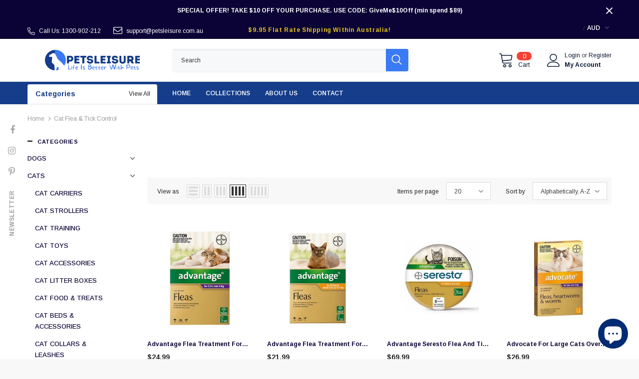

--- FILE ---
content_type: text/html; charset=utf-8
request_url: https://petsleisure.com.au/collections/cat-flea-tick-control
body_size: 60961
content:
  <!doctype html>
<!--[if lt IE 7]><html class="no-js lt-ie9 lt-ie8 lt-ie7" lang="en"> <![endif]-->
<!--[if IE 7]><html class="no-js lt-ie9 lt-ie8" lang="en"> <![endif]-->
<!--[if IE 8]><html class="no-js lt-ie9" lang="en"> <![endif]-->
<!--[if IE 9 ]><html class="ie9 no-js"> <![endif]-->
<!--[if (gt IE 9)|!(IE)]><!--> <html class="no-js"> <!--<![endif]-->
<head>
<meta name="smart-seo-integrated" content="true" /><title>Cat Flea &amp; Tick Control discount, GetQuotenow - Petsleisure</title>
<meta name="description" content="from 10%off - Petsleisure" />
<meta name="smartseo-keyword" content="" />
<meta name="smartseo-timestamp" content="0" />
<!--JSON-LD data generated by Smart SEO--><script type="application/ld+json">{"@context":"https://schema.org","@type":"ItemList","name":"Cat Flea &amp; Tick Control discount, GetQuotenow - Petsleisure","url":"https://petsleisure.com.au/collections/cat-flea-tick-control","description":"from 10%off - Petsleisure","image":"https://petsleisure.com.au/cdn/shopifycloud/storefront/assets/no-image-2048-a2addb12.gif","mainEntityOfPage":{"@type":"CollectionPage","@id":"https://petsleisure.com.au/collections/cat-flea-tick-control"},"itemListElement":[{"@type":"ListItem","position":1,"url":"https://petsleisure.com.au/products/copy-of-advantage-flea-treatment-for-extra-large-dogs-25-50kg"},{"@type":"ListItem","position":2,"url":"https://petsleisure.com.au/products/copy-of-advantage-flea-and-lice-treatment-for-large-cats-over-4kg"},{"@type":"ListItem","position":3,"url":"https://petsleisure.com.au/products/copy-of-advantage-seresto-flea-and-tick-collar-for-dogs-and-puppies-up-to-8kg"},{"@type":"ListItem","position":4,"url":"https://petsleisure.com.au/products/advocate-for-large-cats-over-4kg"},{"@type":"ListItem","position":5,"url":"https://petsleisure.com.au/products/copy-of-advocate-for-large-cats-over-4kg"},{"@type":"ListItem","position":6,"url":"https://petsleisure.com.au/products/copy-of-bravecto-plus-cat-1-2-2-8kg-1-pack-2"},{"@type":"ListItem","position":7,"url":"https://petsleisure.com.au/products/copy-of-bravecto-cat-spot-on-2-8-6-25kg-2-pack"},{"@type":"ListItem","position":8,"url":"https://petsleisure.com.au/products/bravecto-plus-cat-2-8-6-25kg-2-pack"},{"@type":"ListItem","position":9,"url":"https://petsleisure.com.au/products/copy-of-bravecto-plus-cat-1-2-2-8kg-1-pack"},{"@type":"ListItem","position":10,"url":"https://petsleisure.com.au/products/copy-of-bravecto-plus-cat-2-8-6-25kg-2-pack"},{"@type":"ListItem","position":11,"url":"https://petsleisure.com.au/products/copy-of-capstar-flea-treatment-for-large-dogs-6-tablets"},{"@type":"ListItem","position":12,"url":"https://petsleisure.com.au/products/frontline-spray"},{"@type":"ListItem","position":13,"url":"https://petsleisure.com.au/products/copy-of-nexgard-spectra-15-1-30kg"},{"@type":"ListItem","position":14,"url":"https://petsleisure.com.au/products/inca-malaban-wash-500ml"},{"@type":"ListItem","position":15,"url":"https://petsleisure.com.au/products/copy-of-inca-malaban-wash-for-dogs-cats-500ml"},{"@type":"ListItem","position":16,"url":"https://petsleisure.com.au/products/copy-of-maldison-50-insecticide-for-contol-of-insect-pests-in-animals-500ml"},{"@type":"ListItem","position":17,"url":"https://petsleisure.com.au/products/maldison-50-insecticide-for-contol-of-insect-pests-in-animals-500ml"},{"@type":"ListItem","position":18,"url":"https://petsleisure.com.au/products/mitey-tick-off-for-pets-electronic-tick-repeller"},{"@type":"ListItem","position":19,"url":"https://petsleisure.com.au/products/copy-of-revolution-plus-kitten-1-25-2-5kg-3-pack-1"},{"@type":"ListItem","position":20,"url":"https://petsleisure.com.au/products/copy-of-revolution-plus-cat-2-6-5kg"}]}</script>



<!--JSON-LD data generated by Smart SEO-->
<script type="application/ld+json">
    {
        "@context": "https://schema.org",
        "@type": "BreadcrumbList",
        "itemListElement": [
            {
                "@type": "ListItem",
                "position": 1,
                "item": {
                    "@type": "Website",
                    "@id": "https://petsleisure.com.au",
                    "name": "Home"
                }
            },
            {
                "@type": "ListItem",
                "position": 2,
                "item": {
                    "@type": "CollectionPage",
                    "@id": "https://petsleisure.com.au/collections/cat-flea-tick-control",
                    "name": "Cat Flea &amp; Tick Control"
                }
            }
        ]
    }
</script><!-- Basic page needs ================================================== -->
  <meta charset="utf-8">
  <meta http-equiv="X-UA-Compatible" content="IE=edge,chrome=1">
	
  <!-- Title and description ================================================== -->
   

  

  <!-- Product meta ================================================== -->
  


  <meta property="og:type" content="website">
  <meta property="og:title" content="Cat Flea &amp; Tick Control discount, GetQuotenow - Petsleisure">
  


  <meta property="og:description" content="from 10%off - Petsleisure">


  <meta property="og:url" content="https://petsleisure.com.au/collections/cat-flea-tick-control">
  <meta property="og:site_name" content="Petsleisure">
  <!-- /snippets/twitter-card.liquid -->









  <!-- Helpers ================================================== -->
  <link rel="canonical" href="https://petsleisure.com.au/collections/cat-flea-tick-control">
  <link canonical-shop-url="https://petsleisure.com.au/">
  <meta name="viewport" content="width=device-width,initial-scale=1">
  <link rel="preload" href="//petsleisure.com.au/cdn/shop/t/9/assets/vendor.min.css?v=72559489221033970801654671201" as="style">
  <link rel="preload" href="//petsleisure.com.au/cdn/shop/t/9/assets/theme-styles.css?v=109322173164597058911654671399" as="style">
  <link rel="preload" href="//petsleisure.com.au/cdn/shop/t/9/assets/theme-styles-responsive.css?v=35086428576900104271654671247" as="style">
  <link rel="preload" href="//petsleisure.com.au/cdn/shop/t/9/assets/theme-settings.css?v=12470807218752388631706363506" as="style">
  <link rel="preload" href="//petsleisure.com.au/cdn/shop/t/9/assets/header-05.css?v=180687859257110468381654671184" as="style">
  <link rel="preload" href="//petsleisure.com.au/cdn/shop/t/9/assets/header-06.css?v=126606608905150543181654671184" as="style">
  <link rel="preload" href="//petsleisure.com.au/cdn/shop/t/9/assets/header-07.css?v=100353581849455261521654671185" as="style">
  <link rel="preload" href="//petsleisure.com.au/cdn/shop/t/9/assets/header-08.css?v=110770940473052809951654671185" as="style">
  <link rel="preload" href="//petsleisure.com.au/cdn/shop/t/9/assets/footer-06.css?v=132629616272968652451654671176" as="style">
  <link rel="preload" href="//petsleisure.com.au/cdn/shop/t/9/assets/footer-07.css?v=19457261069086938391654671176" as="style">
  <link rel="preload" href="//petsleisure.com.au/cdn/shop/t/9/assets/footer-08.css?v=17161311055609253561654671177" as="style">
  <link rel="preload" href="//petsleisure.com.au/cdn/shop/t/9/assets/footer-09.css?v=31723816694365087181654671177" as="style">
  <link rel="preload" href="//petsleisure.com.au/cdn/shop/t/9/assets/product-skin.css?v=86030726725359264551654671196" as="style">
  <link rel="preload" href="//petsleisure.com.au/cdn/shop/t/9/assets/layout_style_1170.css?v=175837568721092489071654671193" as="style">
  <link rel="preload" href="//petsleisure.com.au/cdn/shop/t/9/assets/layout_style_fullwidth.css?v=139908533630461757151654671194" as="style">
  <link rel="preload" href="//petsleisure.com.au/cdn/shop/t/9/assets/layout_style_flower.css?v=46301794337413993831654671193" as="style">
  <link rel="preload" href="//petsleisure.com.au/cdn/shop/t/9/assets/layout_style_suppermarket.css?v=128954938120041481171654671194" as="style">
  <link rel="preload" href="//petsleisure.com.au/cdn/shop/t/9/assets/layout_style_surfup.css?v=6333508663724808751654671195" as="style">
  <link rel="preload" href="//petsleisure.com.au/cdn/shop/t/9/assets/product-supermarket.css?v=171093545267327271411654671197" as="style">
  <link rel="preload" href="//petsleisure.com.au/cdn/shop/t/9/assets/jquery.min.js?v=56888366816115934351654671192" as="script">

  <!-- Favicon -->
  
  <link rel="shortcut icon" href="//petsleisure.com.au/cdn/shop/files/Favicon6_32x32.jpg?v=1651492904" type="image/png">
  
  
  <!-- Styles -->
  <style>
    
@import url('https://fonts.googleapis.com/css?family=Arimo:300,300i,400,400i,500,500i,600,600i,700,700i,800,800i&display=swap');
			    

          
@import url('https://fonts.googleapis.com/css?family=Prompt:300,300i,400,400i,500,500i,600,600i,700,700i,800,800i&display=swap');
			        
          
    
    :root {
      --font_size: 12px;
      --font_size_minus1: 11px;
      --font_size_minus2: 10px;
      --font_size_minus3: 9px;
      --font_size_minus4: 8px;
      --font_size_plus1: 13px;
      --font_size_plus2: 14px;
      --font_size_plus3: 15px;
      --font_size_plus4: 16px;
      --font_size_plus5: 17px;
      --font_size_plus6: 18px;
      --font_size_plus7: 19px;
      --font_size_plus8: 20px;
      --font_size_plus9: 21px;
      --font_size_plus10: 22px;
      --font_size_plus11: 23px;
      --font_size_plus12: 24px;
      --font_size_plus13: 25px;
      --font_size_plus14: 26px;
      --font_size_plus15: 27px;
      --font_size_plus16: 28px;
      --font_size_plus18: 30px;
      --font_size_plus21: 33px;
      --font_size_plus22: 34px;
      --font_size_plus23: 35px;
      --font_size_plus24: 36px;
      --font_size_plus29: 41px;
      --font_size_plus33: 45px;
      --font_size_plus34: 46px;

	  --fonts_name: Arimo;
	  --fonts_name_2: Prompt;

      /* Color */
      --body_bg: #ffffff;
      --body_color: #3c3c3c;
      --link_color: #1d5dd9;
      --link_color_hover: #232323;
      --link_color_underline: rgba(29, 93, 217, 0.3);

      /* Breadcrumb */
      --breadcrumb_color : #999999;
      --breadcrumb_text_transform : capitalize;

      /* Header and Title */
      --page_title_font_size: 20px;
      --page_title_font_size_minus4: 16px;
      --page_title_font_size_minus6: 14px;
      --page_title_font_size_plus5: 25px;
      --page_title_color: #0b0335;
      --page_title_text_align : left;
      --page_title_color_underline: rgba(11, 3, 53, 0.3);

      /* Product  */
      --product_name_font_size: 12px;
      --product_name_line_height: 22px;
      --product_text_transform: none;
      --product_name_font_weight: 700;
      --product_name_text_align: left;
      --product_vendor_text_transform: capitalize;
      --product_vendor_font_weight: 700;
      --product_vendor_font_size: 12px;

      --color_title_pr: #0b0335;
      --color_title_pr_hover: #1d5dd9;
      --color_title_pr_hover_underline: rgba(29, 93, 217, 0.3);
      --color_vendor : #0b0335;
      --sale_text : #fff;
      --bg_sale : #ff3333;
      --custom_label_text : #ffffff;
      --custom_label_bg : #ff9933;
      --bundle_label_text : #fff;
      --bundle_label_bg : #000033;
      --new_label_text : #ffffff;
      --new_label_bg : #00cc99;
      --new_label_border : #00cc99;
      --sold_out_text : #113d5c;
      --bg_sold_out : #e6e6e6;
      --color_price: #0f0f0f;
      --color_price_sale: #ff3333;
      --color_compare_price: #3c3c3c;
      --color_compare_product: #fff;
      
        
        --color_quick_view: rgba(255, 255, 255, 0.7);
        --bg_quick_view: rgba(0, 0, 0, 0.8);
        
      
      --border_quick_view: transparent;
      --color_wishlist: #232323;
      --bg_wishlist: #f5f5f5;
      --border_wishlist: transparent;
      --bg_wishlist_active: #ffe5e5;

      /* Button 1 */
      --background_1: #0b0335;
      --color_1 : #ffffff;
      --border_1 : #0b0335;

      /* Button 2 */
      --background_2: #5793cc;
      --color_2 : #ffffff;
      --border_2 : #5793cc;

      /* Button 3 */
      --background_3: #e95144;
      --color_3 : #ffffff;
      --border_3 : #e95144;

      /* Button Add To Cart */
      --color_add_to_cart : #ffffff;
      --border_add_to_cart : #000;
      --background_add_to_cart : #000;

      --color_add_to_cart_hover : #000;
      --border_add_to_cart_hover : #000;
      --background_add_to_cart_hover : #ffffff;


      /* Button */
      
        --button_font_family: Prompt;
      
      --button_font_size: px;
      --button_font_weight: ;
      --button_border_radius: px;
      --button_border_width: px;
      --button_border_style: ;
      --button_text_align: ;
      --button_text_transform: ;
      --button_letter_spacing: ;
      --button_padding_top: px;
      --button_padding_bottom: px;
      --button_padding_left: px;
      --button_padding_right: px;

      

      /* Border Color */
      --border_widget_title : #e0e0e0;
      --border_color_1 : #ebebeb;
      --border_color_2: #e7e7e7;
      --border_page_title: #eaeaea;
      --border_input: #cbcbcb;
      --border_checkbox: #d0d0d0;
      --border_dropdown: #dadada;
      --border_bt_sidebar : #f6f6f6;
      --color_icon_drop: #6b6b6b;

      
          --color_ipt: #3c3c3c;
        

      
        
          --color_slick_arrow: #323232;
          --color_border_slick_arrow: #323232;
          --color_bg_slick_arrow: #ffffff;
        
      

      /*color Mobile*/

      --color_menu_mb: #232323;
      --color_menu_level3: #3c3c3c;

      /* Mixin ================= */
      

  		  
  			    --font_size_btn: var(--font_size);
        

        
          --padding_btn: 12px 15px 11px;
        

        
          --letter_spacing_btn: 0;
        

        
          --padding_btn_qv_add_to_cart: 12px 15px 10px;
        
          --padding_btn_bundle: 10px 15px 8px 15px;
        

      
      
          --color-price-box: var(--color_compare_price);
      

      --color_review: #ffc50a;
      --color_review_empty: #dfdfdf;

      --border-product-image: #e6e6e6;

      
      --border-radius-17: 17px;
      --border-radius-50: 50%;
      

      --ask_an_expert_positon: 20vh;
      --ask_an_expert_positon_tb: 14vh;
    }
</style>
  <link href="//petsleisure.com.au/cdn/shop/t/9/assets/vendor.min.css?v=72559489221033970801654671201" rel="stylesheet" type="text/css" media="all" />
<link href="//petsleisure.com.au/cdn/shop/t/9/assets/theme-styles.css?v=109322173164597058911654671399" rel="stylesheet" type="text/css" media="all" />
<link href="//petsleisure.com.au/cdn/shop/t/9/assets/theme-styles-responsive.css?v=35086428576900104271654671247" rel="stylesheet" type="text/css" media="all" />
<link href="//petsleisure.com.au/cdn/shop/t/9/assets/theme-settings.css?v=12470807218752388631706363506" rel="stylesheet" type="text/css" media="all" />




































  
   <!-- Scripts -->
  <script src="//petsleisure.com.au/cdn/shop/t/9/assets/jquery.min.js?v=56888366816115934351654671192" type="text/javascript"></script>
<script src="//petsleisure.com.au/cdn/shop/t/9/assets/jquery-cookie.min.js?v=72365755745404048181654671190" type="text/javascript"></script>
<script src="//petsleisure.com.au/cdn/shop/t/9/assets/lazysizes.min.js?v=84414966064882348651654671195" type="text/javascript"></script>

<script>
  	window.lazySizesConfig = window.lazySizesConfig || {};
    lazySizesConfig.loadMode = 1;
    window.lazySizesConfig.init = false;
    lazySizes.init();
  
    window.ajax_cart = "normal";
    window.money_format = "<span class=money>${{amount}}</span>";//"<span class=money>${{amount}}AUD</span>";
    window.shop_currency = "AUD";
    window.show_multiple_currencies = false;
    window.use_color_swatch = false;
    window.product_variant_name = true;
        window.color_swatch_style = "normal";
    window.enable_sidebar_multiple_choice = true;
    window.file_url = "//petsleisure.com.au/cdn/shop/files/?v=6101";
    window.asset_url = "";
    window.router = "";
    window.swatch_recently = "color";
    window.label_sale = "discount_sale";
    window.layout_style = "layout_style_1";
    window.layout_home = "layout_home_9";
    window.product_style = "default";
    window.category_style = "default";
    window.layout_body = "boxed";
        
    window.inventory_text = {
        in_stock: "In stock",
        many_in_stock: "Many in stock",
        out_of_stock: "Out of stock",
        add_to_cart: "Add to cart",
        add_all_to_cart: "Add all to Cart",
        sold_out: "Sold Out",
        select_options : "Select options",
        unavailable: "Sold Out",
        view_all_collection: "View All",
        no_more_product: "No more product",
        show_options: "Show Variants",
        hide_options: "Hide Variants",
        adding : "Adding",
        thank_you : "Thank You",
        add_more : "Add More",
        cart_feedback : "Added",
        add_wishlist : "Add to Wish List",
        remove_wishlist : "Remove Wish List",
        add_wishlist_1 : "Add to wishlist",
        remove_wishlist_1 : "Remove wishlist",
        previous: "Prev",
        next: "Next",
      	pre_order : "Pre Order",
        hotStock: "Hurry up! only [inventory] left",
        view_more: "View All",
        view_less : "View Less",
        show_more: "Show More",
        show_less : "Show Less",
        days : "Days",
        hours : "Hours",
        mins : "Mins",
        secs : "Secs",

        customlabel: "Custom Label",
        newlabel: "New",
        salelabel: "Sale",
        soldoutlabel: "Sold Out",
        bundlelabel: "Bundle",

        message_compare : "You must select at least two products to compare!",
        message_iscart : "is added to your shopping cart.",

        add_compare : "Add to compare",
        remove_compare : "Remove compare",
        remove: "Remove",
        warning_quantity: "Maximum quantity",
    };
    window.multi_lang = false;
    window.collection_pagination_type = "default";

    window.newsletter_popup = true;
    window.hidden_newsletter = true;
    window.option_ptoduct1 = "size";
    window.option_ptoduct2 = "color";
    window.option_ptoduct3 = "option 3"

    /* Free Shipping Message */
    window.free_shipping_color1 = "#F44336";  
    window.free_shipping_color2 = "#FF9800";
    window.free_shipping_color3 = "#69c69c";
    window.free_shipping_price = 800;
    window.free_shipping_text = {
        free_shipping_message_1: "You qualify for free shipping!",
        free_shipping_message_2:"Only",
        free_shipping_message_3: "away from",
        free_shipping_message_4: "free shipping",
        free_shipping_1: "Free",
        free_shipping_2: "TBD",
    }

</script>

  <!-- Header hook for plugins ================================ -->
  <script>window.performance && window.performance.mark && window.performance.mark('shopify.content_for_header.start');</script><meta name="google-site-verification" content="YH5YMFaAH2CAf2wTK4LaDAEy_jT3V-x3DHAzQ8AAxmQ">
<meta name="facebook-domain-verification" content="ugc7jp0btzcbnh1iwztx2hey0tf7wf">
<meta id="shopify-digital-wallet" name="shopify-digital-wallet" content="/58954907844/digital_wallets/dialog">
<meta name="shopify-checkout-api-token" content="cb04a5dc7d045a83ed5ce5593ee99977">
<meta id="in-context-paypal-metadata" data-shop-id="58954907844" data-venmo-supported="false" data-environment="production" data-locale="en_US" data-paypal-v4="true" data-currency="AUD">
<link rel="alternate" type="application/atom+xml" title="Feed" href="/collections/cat-flea-tick-control.atom" />
<link rel="alternate" type="application/json+oembed" href="https://petsleisure.com.au/collections/cat-flea-tick-control.oembed">
<script async="async" src="/checkouts/internal/preloads.js?locale=en-AU"></script>
<script id="shopify-features" type="application/json">{"accessToken":"cb04a5dc7d045a83ed5ce5593ee99977","betas":["rich-media-storefront-analytics"],"domain":"petsleisure.com.au","predictiveSearch":true,"shopId":58954907844,"locale":"en"}</script>
<script>var Shopify = Shopify || {};
Shopify.shop = "petsleisure.myshopify.com";
Shopify.locale = "en";
Shopify.currency = {"active":"AUD","rate":"1.0"};
Shopify.country = "AU";
Shopify.theme = {"name":"Ella-5.1.0-sections-ready","id":130186510532,"schema_name":"Ella","schema_version":"5.1.0","theme_store_id":null,"role":"main"};
Shopify.theme.handle = "null";
Shopify.theme.style = {"id":null,"handle":null};
Shopify.cdnHost = "petsleisure.com.au/cdn";
Shopify.routes = Shopify.routes || {};
Shopify.routes.root = "/";</script>
<script type="module">!function(o){(o.Shopify=o.Shopify||{}).modules=!0}(window);</script>
<script>!function(o){function n(){var o=[];function n(){o.push(Array.prototype.slice.apply(arguments))}return n.q=o,n}var t=o.Shopify=o.Shopify||{};t.loadFeatures=n(),t.autoloadFeatures=n()}(window);</script>
<script id="shop-js-analytics" type="application/json">{"pageType":"collection"}</script>
<script defer="defer" async type="module" src="//petsleisure.com.au/cdn/shopifycloud/shop-js/modules/v2/client.init-shop-cart-sync_BT-GjEfc.en.esm.js"></script>
<script defer="defer" async type="module" src="//petsleisure.com.au/cdn/shopifycloud/shop-js/modules/v2/chunk.common_D58fp_Oc.esm.js"></script>
<script defer="defer" async type="module" src="//petsleisure.com.au/cdn/shopifycloud/shop-js/modules/v2/chunk.modal_xMitdFEc.esm.js"></script>
<script type="module">
  await import("//petsleisure.com.au/cdn/shopifycloud/shop-js/modules/v2/client.init-shop-cart-sync_BT-GjEfc.en.esm.js");
await import("//petsleisure.com.au/cdn/shopifycloud/shop-js/modules/v2/chunk.common_D58fp_Oc.esm.js");
await import("//petsleisure.com.au/cdn/shopifycloud/shop-js/modules/v2/chunk.modal_xMitdFEc.esm.js");

  window.Shopify.SignInWithShop?.initShopCartSync?.({"fedCMEnabled":true,"windoidEnabled":true});

</script>
<script>(function() {
  var isLoaded = false;
  function asyncLoad() {
    if (isLoaded) return;
    isLoaded = true;
    var urls = ["\/\/cdn.shopify.com\/proxy\/872d5b17dd50a878e35e39689f13db13d80004278d9e4a1432df19432b5d9663\/bingshoppingtool-t2app-prod.trafficmanager.net\/uet\/tracking_script?shop=petsleisure.myshopify.com\u0026sp-cache-control=cHVibGljLCBtYXgtYWdlPTkwMA"];
    for (var i = 0; i < urls.length; i++) {
      var s = document.createElement('script');
      s.type = 'text/javascript';
      s.async = true;
      s.src = urls[i];
      var x = document.getElementsByTagName('script')[0];
      x.parentNode.insertBefore(s, x);
    }
  };
  if(window.attachEvent) {
    window.attachEvent('onload', asyncLoad);
  } else {
    window.addEventListener('load', asyncLoad, false);
  }
})();</script>
<script id="__st">var __st={"a":58954907844,"offset":39600,"reqid":"87824125-898d-48d0-97e9-a4cb1ee9f8e0-1769125787","pageurl":"petsleisure.com.au\/collections\/cat-flea-tick-control","u":"09c1d78e886e","p":"collection","rtyp":"collection","rid":282512949444};</script>
<script>window.ShopifyPaypalV4VisibilityTracking = true;</script>
<script id="captcha-bootstrap">!function(){'use strict';const t='contact',e='account',n='new_comment',o=[[t,t],['blogs',n],['comments',n],[t,'customer']],c=[[e,'customer_login'],[e,'guest_login'],[e,'recover_customer_password'],[e,'create_customer']],r=t=>t.map((([t,e])=>`form[action*='/${t}']:not([data-nocaptcha='true']) input[name='form_type'][value='${e}']`)).join(','),a=t=>()=>t?[...document.querySelectorAll(t)].map((t=>t.form)):[];function s(){const t=[...o],e=r(t);return a(e)}const i='password',u='form_key',d=['recaptcha-v3-token','g-recaptcha-response','h-captcha-response',i],f=()=>{try{return window.sessionStorage}catch{return}},m='__shopify_v',_=t=>t.elements[u];function p(t,e,n=!1){try{const o=window.sessionStorage,c=JSON.parse(o.getItem(e)),{data:r}=function(t){const{data:e,action:n}=t;return t[m]||n?{data:e,action:n}:{data:t,action:n}}(c);for(const[e,n]of Object.entries(r))t.elements[e]&&(t.elements[e].value=n);n&&o.removeItem(e)}catch(o){console.error('form repopulation failed',{error:o})}}const l='form_type',E='cptcha';function T(t){t.dataset[E]=!0}const w=window,h=w.document,L='Shopify',v='ce_forms',y='captcha';let A=!1;((t,e)=>{const n=(g='f06e6c50-85a8-45c8-87d0-21a2b65856fe',I='https://cdn.shopify.com/shopifycloud/storefront-forms-hcaptcha/ce_storefront_forms_captcha_hcaptcha.v1.5.2.iife.js',D={infoText:'Protected by hCaptcha',privacyText:'Privacy',termsText:'Terms'},(t,e,n)=>{const o=w[L][v],c=o.bindForm;if(c)return c(t,g,e,D).then(n);var r;o.q.push([[t,g,e,D],n]),r=I,A||(h.body.append(Object.assign(h.createElement('script'),{id:'captcha-provider',async:!0,src:r})),A=!0)});var g,I,D;w[L]=w[L]||{},w[L][v]=w[L][v]||{},w[L][v].q=[],w[L][y]=w[L][y]||{},w[L][y].protect=function(t,e){n(t,void 0,e),T(t)},Object.freeze(w[L][y]),function(t,e,n,w,h,L){const[v,y,A,g]=function(t,e,n){const i=e?o:[],u=t?c:[],d=[...i,...u],f=r(d),m=r(i),_=r(d.filter((([t,e])=>n.includes(e))));return[a(f),a(m),a(_),s()]}(w,h,L),I=t=>{const e=t.target;return e instanceof HTMLFormElement?e:e&&e.form},D=t=>v().includes(t);t.addEventListener('submit',(t=>{const e=I(t);if(!e)return;const n=D(e)&&!e.dataset.hcaptchaBound&&!e.dataset.recaptchaBound,o=_(e),c=g().includes(e)&&(!o||!o.value);(n||c)&&t.preventDefault(),c&&!n&&(function(t){try{if(!f())return;!function(t){const e=f();if(!e)return;const n=_(t);if(!n)return;const o=n.value;o&&e.removeItem(o)}(t);const e=Array.from(Array(32),(()=>Math.random().toString(36)[2])).join('');!function(t,e){_(t)||t.append(Object.assign(document.createElement('input'),{type:'hidden',name:u})),t.elements[u].value=e}(t,e),function(t,e){const n=f();if(!n)return;const o=[...t.querySelectorAll(`input[type='${i}']`)].map((({name:t})=>t)),c=[...d,...o],r={};for(const[a,s]of new FormData(t).entries())c.includes(a)||(r[a]=s);n.setItem(e,JSON.stringify({[m]:1,action:t.action,data:r}))}(t,e)}catch(e){console.error('failed to persist form',e)}}(e),e.submit())}));const S=(t,e)=>{t&&!t.dataset[E]&&(n(t,e.some((e=>e===t))),T(t))};for(const o of['focusin','change'])t.addEventListener(o,(t=>{const e=I(t);D(e)&&S(e,y())}));const B=e.get('form_key'),M=e.get(l),P=B&&M;t.addEventListener('DOMContentLoaded',(()=>{const t=y();if(P)for(const e of t)e.elements[l].value===M&&p(e,B);[...new Set([...A(),...v().filter((t=>'true'===t.dataset.shopifyCaptcha))])].forEach((e=>S(e,t)))}))}(h,new URLSearchParams(w.location.search),n,t,e,['guest_login'])})(!0,!0)}();</script>
<script integrity="sha256-4kQ18oKyAcykRKYeNunJcIwy7WH5gtpwJnB7kiuLZ1E=" data-source-attribution="shopify.loadfeatures" defer="defer" src="//petsleisure.com.au/cdn/shopifycloud/storefront/assets/storefront/load_feature-a0a9edcb.js" crossorigin="anonymous"></script>
<script data-source-attribution="shopify.dynamic_checkout.dynamic.init">var Shopify=Shopify||{};Shopify.PaymentButton=Shopify.PaymentButton||{isStorefrontPortableWallets:!0,init:function(){window.Shopify.PaymentButton.init=function(){};var t=document.createElement("script");t.src="https://petsleisure.com.au/cdn/shopifycloud/portable-wallets/latest/portable-wallets.en.js",t.type="module",document.head.appendChild(t)}};
</script>
<script data-source-attribution="shopify.dynamic_checkout.buyer_consent">
  function portableWalletsHideBuyerConsent(e){var t=document.getElementById("shopify-buyer-consent"),n=document.getElementById("shopify-subscription-policy-button");t&&n&&(t.classList.add("hidden"),t.setAttribute("aria-hidden","true"),n.removeEventListener("click",e))}function portableWalletsShowBuyerConsent(e){var t=document.getElementById("shopify-buyer-consent"),n=document.getElementById("shopify-subscription-policy-button");t&&n&&(t.classList.remove("hidden"),t.removeAttribute("aria-hidden"),n.addEventListener("click",e))}window.Shopify?.PaymentButton&&(window.Shopify.PaymentButton.hideBuyerConsent=portableWalletsHideBuyerConsent,window.Shopify.PaymentButton.showBuyerConsent=portableWalletsShowBuyerConsent);
</script>
<script data-source-attribution="shopify.dynamic_checkout.cart.bootstrap">document.addEventListener("DOMContentLoaded",(function(){function t(){return document.querySelector("shopify-accelerated-checkout-cart, shopify-accelerated-checkout")}if(t())Shopify.PaymentButton.init();else{new MutationObserver((function(e,n){t()&&(Shopify.PaymentButton.init(),n.disconnect())})).observe(document.body,{childList:!0,subtree:!0})}}));
</script>
<script id='scb4127' type='text/javascript' async='' src='https://petsleisure.com.au/cdn/shopifycloud/privacy-banner/storefront-banner.js'></script><link id="shopify-accelerated-checkout-styles" rel="stylesheet" media="screen" href="https://petsleisure.com.au/cdn/shopifycloud/portable-wallets/latest/accelerated-checkout-backwards-compat.css" crossorigin="anonymous">
<style id="shopify-accelerated-checkout-cart">
        #shopify-buyer-consent {
  margin-top: 1em;
  display: inline-block;
  width: 100%;
}

#shopify-buyer-consent.hidden {
  display: none;
}

#shopify-subscription-policy-button {
  background: none;
  border: none;
  padding: 0;
  text-decoration: underline;
  font-size: inherit;
  cursor: pointer;
}

#shopify-subscription-policy-button::before {
  box-shadow: none;
}

      </style>

<script>window.performance && window.performance.mark && window.performance.mark('shopify.content_for_header.end');</script>

  <!--[if lt IE 9]>
  <script src="//html5shiv.googlecode.com/svn/trunk/html5.js" type="text/javascript"></script>
  <![endif]-->

  
  
  

  <script>

    Shopify.productOptionsMap = {};
    Shopify.quickViewOptionsMap = {};

    Shopify.updateOptionsInSelector = function(selectorIndex, wrapperSlt) {
        Shopify.optionsMap = wrapperSlt === '.product' ? Shopify.productOptionsMap : Shopify.quickViewOptionsMap;

        switch (selectorIndex) {
            case 0:
                var key = 'root';
                var selector = $(wrapperSlt + ' .single-option-selector:eq(0)');
                break;
            case 1:
                var key = $(wrapperSlt + ' .single-option-selector:eq(0)').val();
                var selector = $(wrapperSlt + ' .single-option-selector:eq(1)');
                break;
            case 2:
                var key = $(wrapperSlt + ' .single-option-selector:eq(0)').val();
                key += ' / ' + $(wrapperSlt + ' .single-option-selector:eq(1)').val();
                var selector = $(wrapperSlt + ' .single-option-selector:eq(2)');
        }

        var initialValue = selector.val();
        selector.empty();

        var availableOptions = Shopify.optionsMap[key];

        if (availableOptions && availableOptions.length) {
            for (var i = 0; i < availableOptions.length; i++) {
                var option = availableOptions[i].replace('-sold-out','');
                var newOption = $('<option></option>').val(option).html(option);

                selector.append(newOption);
            }

            $(wrapperSlt + ' .swatch[data-option-index="' + selectorIndex + '"] .swatch-element').each(function() {
                // debugger;
                if ($.inArray($(this).attr('data-value'), availableOptions) !== -1) {
                    $(this).addClass('available').removeClass('soldout').find(':radio').prop('disabled',false).prop('checked',true);
                }
                else {
                    if ($.inArray($(this).attr('data-value') + '-sold-out', availableOptions) !== -1) {
                        $(this).addClass('available').addClass('soldout').find(':radio').prop('disabled',false).prop('checked',true);
                    } else {
                        $(this).removeClass('available').addClass('soldout').find(':radio').prop('disabled',true).prop('checked',false);
                    }
                    
                }
            });

            if ($.inArray(initialValue, availableOptions) !== -1) {
                selector.val(initialValue);
            }

            selector.trigger('change');
        };
    };

    Shopify.linkOptionSelectors = function(product, wrapperSlt, check) {
        // Building our mapping object.
        Shopify.optionsMap = wrapperSlt === '.product' ? Shopify.productOptionsMap : Shopify.quickViewOptionsMap;
        var arr_1= [],
            arr_2= [],
            arr_3= [];

        Shopify.optionsMap['root'] == [];
        for (var i = 0; i < product.variants.length; i++) {
            var variant = product.variants[i];
            if (variant) {
                var key1 = variant.option1;
                var key2 = variant.option1 + ' / ' + variant.option2;
                Shopify.optionsMap[key1] = [];
                Shopify.optionsMap[key2] = [];
            }
        }
        for (var i = 0; i < product.variants.length; i++) {
            var variant = product.variants[i];
            if (variant) {
                if (window.use_color_swatch) {
                    if (variant.available) {
                        // Gathering values for the 1st drop-down.
                        Shopify.optionsMap['root'] = Shopify.optionsMap['root'] || [];

                        // if ($.inArray(variant.option1 + '-sold-out', Shopify.optionsMap['root']) !== -1) {
                        //     Shopify.optionsMap['root'].pop();
                        // } 

                        arr_1.push(variant.option1);
                        arr_1 = $.unique(arr_1);

                        Shopify.optionsMap['root'].push(variant.option1);

                        Shopify.optionsMap['root'] = Shopify.uniq(Shopify.optionsMap['root']);

                        // Gathering values for the 2nd drop-down.
                        if (product.options.length > 1) {
                        var key = variant.option1;
                            Shopify.optionsMap[key] = Shopify.optionsMap[key] || [];
                            // if ($.inArray(variant.option2 + '-sold-out', Shopify.optionsMap[key]) !== -1) {
                            //     Shopify.optionsMap[key].pop();
                            // } 
                            Shopify.optionsMap[key].push(variant.option2);
                            if ($.inArray(variant.option2, arr_2) === -1) {
                                arr_2.push(variant.option2);
                                arr_2 = $.unique(arr_2);
                            }
                            Shopify.optionsMap[key] = Shopify.uniq(Shopify.optionsMap[key]);
                        }

                        // Gathering values for the 3rd drop-down.
                        if (product.options.length === 3) {
                            var key = variant.option1 + ' / ' + variant.option2;
                            Shopify.optionsMap[key] = Shopify.optionsMap[key] || [];
                            Shopify.optionsMap[key].push(variant.option3);

                            if ($.inArray(variant.option3, arr_3) === -1) {
                                arr_3.push(variant.option3);
                                arr_3 = $.unique(arr_3);
                            }
                            
                            Shopify.optionsMap[key] = Shopify.uniq(Shopify.optionsMap[key]);
                        }
                    } else {
                        // Gathering values for the 1st drop-down.
                        Shopify.optionsMap['root'] = Shopify.optionsMap['root'] || [];
                        if ($.inArray(variant.option1, arr_1) === -1) {
                            Shopify.optionsMap['root'].push(variant.option1 + '-sold-out');
                        }
                        
                        Shopify.optionsMap['root'] = Shopify.uniq(Shopify.optionsMap['root']);

                        // Gathering values for the 2nd drop-down.
                        if (product.options.length > 1) {
                            var key = variant.option1;
                            Shopify.optionsMap[key] = Shopify.optionsMap[key] || [];
                            // Shopify.optionsMap[key].push(variant.option2);

                            // if ($.inArray(variant.option2, arr_2) === -1) {
                                Shopify.optionsMap[key].push(variant.option2 + '-sold-out');
                            // }
                            
                            Shopify.optionsMap[key] = Shopify.uniq(Shopify.optionsMap[key]);
                        }

                        // Gathering values for the 3rd drop-down.
                        if (product.options.length === 3) {
                            var key = variant.option1 + ' / ' + variant.option2;
                            Shopify.optionsMap[key] = Shopify.optionsMap[key] || [];
//                             if ($.inArray(variant.option3, arr_3) === -1) {
                                Shopify.optionsMap[key].push(variant.option3 + '-sold-out');
//                             }
                            Shopify.optionsMap[key] = Shopify.uniq(Shopify.optionsMap[key]);
                        }

                    }
                } else {
                    // Gathering values for the 1st drop-down.
                    if (check) {
                        if (variant.available) {
                            Shopify.optionsMap['root'] = Shopify.optionsMap['root'] || [];
                            Shopify.optionsMap['root'].push(variant.option1);
                            Shopify.optionsMap['root'] = Shopify.uniq(Shopify.optionsMap['root']);

                            // Gathering values for the 2nd drop-down.
                            if (product.options.length > 1) {
                            var key = variant.option1;
                                Shopify.optionsMap[key] = Shopify.optionsMap[key] || [];
                                Shopify.optionsMap[key].push(variant.option2);
                                Shopify.optionsMap[key] = Shopify.uniq(Shopify.optionsMap[key]);
                            }

                            // Gathering values for the 3rd drop-down.
                            if (product.options.length === 3) {
                                var key = variant.option1 + ' / ' + variant.option2;
                                Shopify.optionsMap[key] = Shopify.optionsMap[key] || [];
                                Shopify.optionsMap[key].push(variant.option3);
                                Shopify.optionsMap[key] = Shopify.uniq(Shopify.optionsMap[key]);
                            }
                        }
                    } else {
                        Shopify.optionsMap['root'] = Shopify.optionsMap['root'] || [];

                        Shopify.optionsMap['root'].push(variant.option1);
                        Shopify.optionsMap['root'] = Shopify.uniq(Shopify.optionsMap['root']);

                        // Gathering values for the 2nd drop-down.
                        if (product.options.length > 1) {
                        var key = variant.option1;
                            Shopify.optionsMap[key] = Shopify.optionsMap[key] || [];
                            Shopify.optionsMap[key].push(variant.option2);
                            Shopify.optionsMap[key] = Shopify.uniq(Shopify.optionsMap[key]);
                        }

                        // Gathering values for the 3rd drop-down.
                        if (product.options.length === 3) {
                            var key = variant.option1 + ' / ' + variant.option2;
                            Shopify.optionsMap[key] = Shopify.optionsMap[key] || [];
                            Shopify.optionsMap[key].push(variant.option3);
                            Shopify.optionsMap[key] = Shopify.uniq(Shopify.optionsMap[key]);
                        }
                    }
                    
                }
            }
        };

        // Update options right away.
        Shopify.updateOptionsInSelector(0, wrapperSlt);

        if (product.options.length > 1) Shopify.updateOptionsInSelector(1, wrapperSlt);
        if (product.options.length === 3) Shopify.updateOptionsInSelector(2, wrapperSlt);

        // When there is an update in the first dropdown.
        $(wrapperSlt + " .single-option-selector:eq(0)").change(function() {
            Shopify.updateOptionsInSelector(1, wrapperSlt);
            if (product.options.length === 3) Shopify.updateOptionsInSelector(2, wrapperSlt);
            return true;
        });

        // When there is an update in the second dropdown.
        $(wrapperSlt + " .single-option-selector:eq(1)").change(function() {
            if (product.options.length === 3) Shopify.updateOptionsInSelector(2, wrapperSlt);
            return true;
        });
    };
</script>
  

 <!-- Google Webmaster Tools Site Verification -->
<meta name="google-site-verification" content="YH5YMFaAH2CAf2wTK4LaDAEy_jT3V-x3DHAzQ8AAxmQ" />
<script src="https://cdn.shopify.com/extensions/e8878072-2f6b-4e89-8082-94b04320908d/inbox-1254/assets/inbox-chat-loader.js" type="text/javascript" defer="defer"></script>
<meta property="og:image" content="https://cdn.shopify.com/s/files/1/0589/5490/7844/files/Pets_Leisure_147_x_40_px_694_x_153_px_2_f0b1174f-a62f-4384-86e1-731445e78a3d.png?height=628&pad_color=ffffff&v=1655726640&width=1200" />
<meta property="og:image:secure_url" content="https://cdn.shopify.com/s/files/1/0589/5490/7844/files/Pets_Leisure_147_x_40_px_694_x_153_px_2_f0b1174f-a62f-4384-86e1-731445e78a3d.png?height=628&pad_color=ffffff&v=1655726640&width=1200" />
<meta property="og:image:width" content="1200" />
<meta property="og:image:height" content="628" />
<link href="https://monorail-edge.shopifysvc.com" rel="dns-prefetch">
<script>(function(){if ("sendBeacon" in navigator && "performance" in window) {try {var session_token_from_headers = performance.getEntriesByType('navigation')[0].serverTiming.find(x => x.name == '_s').description;} catch {var session_token_from_headers = undefined;}var session_cookie_matches = document.cookie.match(/_shopify_s=([^;]*)/);var session_token_from_cookie = session_cookie_matches && session_cookie_matches.length === 2 ? session_cookie_matches[1] : "";var session_token = session_token_from_headers || session_token_from_cookie || "";function handle_abandonment_event(e) {var entries = performance.getEntries().filter(function(entry) {return /monorail-edge.shopifysvc.com/.test(entry.name);});if (!window.abandonment_tracked && entries.length === 0) {window.abandonment_tracked = true;var currentMs = Date.now();var navigation_start = performance.timing.navigationStart;var payload = {shop_id: 58954907844,url: window.location.href,navigation_start,duration: currentMs - navigation_start,session_token,page_type: "collection"};window.navigator.sendBeacon("https://monorail-edge.shopifysvc.com/v1/produce", JSON.stringify({schema_id: "online_store_buyer_site_abandonment/1.1",payload: payload,metadata: {event_created_at_ms: currentMs,event_sent_at_ms: currentMs}}));}}window.addEventListener('pagehide', handle_abandonment_event);}}());</script>
<script id="web-pixels-manager-setup">(function e(e,d,r,n,o){if(void 0===o&&(o={}),!Boolean(null===(a=null===(i=window.Shopify)||void 0===i?void 0:i.analytics)||void 0===a?void 0:a.replayQueue)){var i,a;window.Shopify=window.Shopify||{};var t=window.Shopify;t.analytics=t.analytics||{};var s=t.analytics;s.replayQueue=[],s.publish=function(e,d,r){return s.replayQueue.push([e,d,r]),!0};try{self.performance.mark("wpm:start")}catch(e){}var l=function(){var e={modern:/Edge?\/(1{2}[4-9]|1[2-9]\d|[2-9]\d{2}|\d{4,})\.\d+(\.\d+|)|Firefox\/(1{2}[4-9]|1[2-9]\d|[2-9]\d{2}|\d{4,})\.\d+(\.\d+|)|Chrom(ium|e)\/(9{2}|\d{3,})\.\d+(\.\d+|)|(Maci|X1{2}).+ Version\/(15\.\d+|(1[6-9]|[2-9]\d|\d{3,})\.\d+)([,.]\d+|)( \(\w+\)|)( Mobile\/\w+|) Safari\/|Chrome.+OPR\/(9{2}|\d{3,})\.\d+\.\d+|(CPU[ +]OS|iPhone[ +]OS|CPU[ +]iPhone|CPU IPhone OS|CPU iPad OS)[ +]+(15[._]\d+|(1[6-9]|[2-9]\d|\d{3,})[._]\d+)([._]\d+|)|Android:?[ /-](13[3-9]|1[4-9]\d|[2-9]\d{2}|\d{4,})(\.\d+|)(\.\d+|)|Android.+Firefox\/(13[5-9]|1[4-9]\d|[2-9]\d{2}|\d{4,})\.\d+(\.\d+|)|Android.+Chrom(ium|e)\/(13[3-9]|1[4-9]\d|[2-9]\d{2}|\d{4,})\.\d+(\.\d+|)|SamsungBrowser\/([2-9]\d|\d{3,})\.\d+/,legacy:/Edge?\/(1[6-9]|[2-9]\d|\d{3,})\.\d+(\.\d+|)|Firefox\/(5[4-9]|[6-9]\d|\d{3,})\.\d+(\.\d+|)|Chrom(ium|e)\/(5[1-9]|[6-9]\d|\d{3,})\.\d+(\.\d+|)([\d.]+$|.*Safari\/(?![\d.]+ Edge\/[\d.]+$))|(Maci|X1{2}).+ Version\/(10\.\d+|(1[1-9]|[2-9]\d|\d{3,})\.\d+)([,.]\d+|)( \(\w+\)|)( Mobile\/\w+|) Safari\/|Chrome.+OPR\/(3[89]|[4-9]\d|\d{3,})\.\d+\.\d+|(CPU[ +]OS|iPhone[ +]OS|CPU[ +]iPhone|CPU IPhone OS|CPU iPad OS)[ +]+(10[._]\d+|(1[1-9]|[2-9]\d|\d{3,})[._]\d+)([._]\d+|)|Android:?[ /-](13[3-9]|1[4-9]\d|[2-9]\d{2}|\d{4,})(\.\d+|)(\.\d+|)|Mobile Safari.+OPR\/([89]\d|\d{3,})\.\d+\.\d+|Android.+Firefox\/(13[5-9]|1[4-9]\d|[2-9]\d{2}|\d{4,})\.\d+(\.\d+|)|Android.+Chrom(ium|e)\/(13[3-9]|1[4-9]\d|[2-9]\d{2}|\d{4,})\.\d+(\.\d+|)|Android.+(UC? ?Browser|UCWEB|U3)[ /]?(15\.([5-9]|\d{2,})|(1[6-9]|[2-9]\d|\d{3,})\.\d+)\.\d+|SamsungBrowser\/(5\.\d+|([6-9]|\d{2,})\.\d+)|Android.+MQ{2}Browser\/(14(\.(9|\d{2,})|)|(1[5-9]|[2-9]\d|\d{3,})(\.\d+|))(\.\d+|)|K[Aa][Ii]OS\/(3\.\d+|([4-9]|\d{2,})\.\d+)(\.\d+|)/},d=e.modern,r=e.legacy,n=navigator.userAgent;return n.match(d)?"modern":n.match(r)?"legacy":"unknown"}(),u="modern"===l?"modern":"legacy",c=(null!=n?n:{modern:"",legacy:""})[u],f=function(e){return[e.baseUrl,"/wpm","/b",e.hashVersion,"modern"===e.buildTarget?"m":"l",".js"].join("")}({baseUrl:d,hashVersion:r,buildTarget:u}),m=function(e){var d=e.version,r=e.bundleTarget,n=e.surface,o=e.pageUrl,i=e.monorailEndpoint;return{emit:function(e){var a=e.status,t=e.errorMsg,s=(new Date).getTime(),l=JSON.stringify({metadata:{event_sent_at_ms:s},events:[{schema_id:"web_pixels_manager_load/3.1",payload:{version:d,bundle_target:r,page_url:o,status:a,surface:n,error_msg:t},metadata:{event_created_at_ms:s}}]});if(!i)return console&&console.warn&&console.warn("[Web Pixels Manager] No Monorail endpoint provided, skipping logging."),!1;try{return self.navigator.sendBeacon.bind(self.navigator)(i,l)}catch(e){}var u=new XMLHttpRequest;try{return u.open("POST",i,!0),u.setRequestHeader("Content-Type","text/plain"),u.send(l),!0}catch(e){return console&&console.warn&&console.warn("[Web Pixels Manager] Got an unhandled error while logging to Monorail."),!1}}}}({version:r,bundleTarget:l,surface:e.surface,pageUrl:self.location.href,monorailEndpoint:e.monorailEndpoint});try{o.browserTarget=l,function(e){var d=e.src,r=e.async,n=void 0===r||r,o=e.onload,i=e.onerror,a=e.sri,t=e.scriptDataAttributes,s=void 0===t?{}:t,l=document.createElement("script"),u=document.querySelector("head"),c=document.querySelector("body");if(l.async=n,l.src=d,a&&(l.integrity=a,l.crossOrigin="anonymous"),s)for(var f in s)if(Object.prototype.hasOwnProperty.call(s,f))try{l.dataset[f]=s[f]}catch(e){}if(o&&l.addEventListener("load",o),i&&l.addEventListener("error",i),u)u.appendChild(l);else{if(!c)throw new Error("Did not find a head or body element to append the script");c.appendChild(l)}}({src:f,async:!0,onload:function(){if(!function(){var e,d;return Boolean(null===(d=null===(e=window.Shopify)||void 0===e?void 0:e.analytics)||void 0===d?void 0:d.initialized)}()){var d=window.webPixelsManager.init(e)||void 0;if(d){var r=window.Shopify.analytics;r.replayQueue.forEach((function(e){var r=e[0],n=e[1],o=e[2];d.publishCustomEvent(r,n,o)})),r.replayQueue=[],r.publish=d.publishCustomEvent,r.visitor=d.visitor,r.initialized=!0}}},onerror:function(){return m.emit({status:"failed",errorMsg:"".concat(f," has failed to load")})},sri:function(e){var d=/^sha384-[A-Za-z0-9+/=]+$/;return"string"==typeof e&&d.test(e)}(c)?c:"",scriptDataAttributes:o}),m.emit({status:"loading"})}catch(e){m.emit({status:"failed",errorMsg:(null==e?void 0:e.message)||"Unknown error"})}}})({shopId: 58954907844,storefrontBaseUrl: "https://petsleisure.com.au",extensionsBaseUrl: "https://extensions.shopifycdn.com/cdn/shopifycloud/web-pixels-manager",monorailEndpoint: "https://monorail-edge.shopifysvc.com/unstable/produce_batch",surface: "storefront-renderer",enabledBetaFlags: ["2dca8a86"],webPixelsConfigList: [{"id":"567509188","configuration":"{\"config\":\"{\\\"pixel_id\\\":\\\"AW-10871486004\\\",\\\"target_country\\\":\\\"AU\\\",\\\"gtag_events\\\":[{\\\"type\\\":\\\"search\\\",\\\"action_label\\\":\\\"AW-10871486004\\\/YkDACIGXtLgDELTs9r8o\\\"},{\\\"type\\\":\\\"begin_checkout\\\",\\\"action_label\\\":\\\"AW-10871486004\\\/7bArCP6WtLgDELTs9r8o\\\"},{\\\"type\\\":\\\"view_item\\\",\\\"action_label\\\":[\\\"AW-10871486004\\\/Lt9nCPiWtLgDELTs9r8o\\\",\\\"MC-GTYFMN1M4S\\\"]},{\\\"type\\\":\\\"purchase\\\",\\\"action_label\\\":[\\\"AW-10871486004\\\/2HElCPWWtLgDELTs9r8o\\\",\\\"MC-GTYFMN1M4S\\\"]},{\\\"type\\\":\\\"page_view\\\",\\\"action_label\\\":[\\\"AW-10871486004\\\/trGHCPKWtLgDELTs9r8o\\\",\\\"MC-GTYFMN1M4S\\\"]},{\\\"type\\\":\\\"add_payment_info\\\",\\\"action_label\\\":\\\"AW-10871486004\\\/kf3XCISXtLgDELTs9r8o\\\"},{\\\"type\\\":\\\"add_to_cart\\\",\\\"action_label\\\":\\\"AW-10871486004\\\/rDK_CPuWtLgDELTs9r8o\\\"}],\\\"enable_monitoring_mode\\\":false}\"}","eventPayloadVersion":"v1","runtimeContext":"OPEN","scriptVersion":"b2a88bafab3e21179ed38636efcd8a93","type":"APP","apiClientId":1780363,"privacyPurposes":[],"dataSharingAdjustments":{"protectedCustomerApprovalScopes":["read_customer_address","read_customer_email","read_customer_name","read_customer_personal_data","read_customer_phone"]}},{"id":"447217860","configuration":"{\"pixelCode\":\"CE1ER63C77U3V2L4OUS0\"}","eventPayloadVersion":"v1","runtimeContext":"STRICT","scriptVersion":"22e92c2ad45662f435e4801458fb78cc","type":"APP","apiClientId":4383523,"privacyPurposes":["ANALYTICS","MARKETING","SALE_OF_DATA"],"dataSharingAdjustments":{"protectedCustomerApprovalScopes":["read_customer_address","read_customer_email","read_customer_name","read_customer_personal_data","read_customer_phone"]}},{"id":"236454084","configuration":"{\"pixel_id\":\"1356795988128455\",\"pixel_type\":\"facebook_pixel\",\"metaapp_system_user_token\":\"-\"}","eventPayloadVersion":"v1","runtimeContext":"OPEN","scriptVersion":"ca16bc87fe92b6042fbaa3acc2fbdaa6","type":"APP","apiClientId":2329312,"privacyPurposes":["ANALYTICS","MARKETING","SALE_OF_DATA"],"dataSharingAdjustments":{"protectedCustomerApprovalScopes":["read_customer_address","read_customer_email","read_customer_name","read_customer_personal_data","read_customer_phone"]}},{"id":"86245572","configuration":"{\"tagID\":\"2614319688475\"}","eventPayloadVersion":"v1","runtimeContext":"STRICT","scriptVersion":"18031546ee651571ed29edbe71a3550b","type":"APP","apiClientId":3009811,"privacyPurposes":["ANALYTICS","MARKETING","SALE_OF_DATA"],"dataSharingAdjustments":{"protectedCustomerApprovalScopes":["read_customer_address","read_customer_email","read_customer_name","read_customer_personal_data","read_customer_phone"]}},{"id":"107970756","eventPayloadVersion":"v1","runtimeContext":"LAX","scriptVersion":"1","type":"CUSTOM","privacyPurposes":["ANALYTICS"],"name":"Google Analytics tag (migrated)"},{"id":"shopify-app-pixel","configuration":"{}","eventPayloadVersion":"v1","runtimeContext":"STRICT","scriptVersion":"0450","apiClientId":"shopify-pixel","type":"APP","privacyPurposes":["ANALYTICS","MARKETING"]},{"id":"shopify-custom-pixel","eventPayloadVersion":"v1","runtimeContext":"LAX","scriptVersion":"0450","apiClientId":"shopify-pixel","type":"CUSTOM","privacyPurposes":["ANALYTICS","MARKETING"]}],isMerchantRequest: false,initData: {"shop":{"name":"Petsleisure","paymentSettings":{"currencyCode":"AUD"},"myshopifyDomain":"petsleisure.myshopify.com","countryCode":"AU","storefrontUrl":"https:\/\/petsleisure.com.au"},"customer":null,"cart":null,"checkout":null,"productVariants":[],"purchasingCompany":null},},"https://petsleisure.com.au/cdn","fcfee988w5aeb613cpc8e4bc33m6693e112",{"modern":"","legacy":""},{"shopId":"58954907844","storefrontBaseUrl":"https:\/\/petsleisure.com.au","extensionBaseUrl":"https:\/\/extensions.shopifycdn.com\/cdn\/shopifycloud\/web-pixels-manager","surface":"storefront-renderer","enabledBetaFlags":"[\"2dca8a86\"]","isMerchantRequest":"false","hashVersion":"fcfee988w5aeb613cpc8e4bc33m6693e112","publish":"custom","events":"[[\"page_viewed\",{}],[\"collection_viewed\",{\"collection\":{\"id\":\"282512949444\",\"title\":\"Cat Flea \u0026 Tick Control\",\"productVariants\":[{\"price\":{\"amount\":24.99,\"currencyCode\":\"AUD\"},\"product\":{\"title\":\"Advantage Flea Treatment For Large Cats Over 4kg\",\"vendor\":\"Advantage\",\"id\":\"7004212560068\",\"untranslatedTitle\":\"Advantage Flea Treatment For Large Cats Over 4kg\",\"url\":\"\/products\/copy-of-advantage-flea-treatment-for-extra-large-dogs-25-50kg\",\"type\":\"Pet Flea \u0026 Tick Control\"},\"id\":\"41038226129092\",\"image\":{\"src\":\"\/\/petsleisure.com.au\/cdn\/shop\/products\/944_8643acf2-1467-45e4-8ff0-b6c67139f02f.jpg?v=1655004798\"},\"sku\":\"0a43f292\",\"title\":\"1 pack\",\"untranslatedTitle\":\"1 pack\"},{\"price\":{\"amount\":21.99,\"currencyCode\":\"AUD\"},\"product\":{\"title\":\"Advantage Flea Treatment For Small Cats (0-4kg)\",\"vendor\":\"Advantage\",\"id\":\"7004231499972\",\"untranslatedTitle\":\"Advantage Flea Treatment For Small Cats (0-4kg)\",\"url\":\"\/products\/copy-of-advantage-flea-and-lice-treatment-for-large-cats-over-4kg\",\"type\":\"Pet Flea \u0026 Tick Control\"},\"id\":\"41038295990468\",\"image\":{\"src\":\"\/\/petsleisure.com.au\/cdn\/shop\/products\/950.jpg?v=1644542787\"},\"sku\":\"b865cf8d\",\"title\":\"1 pack\",\"untranslatedTitle\":\"1 pack\"},{\"price\":{\"amount\":69.99,\"currencyCode\":\"AUD\"},\"product\":{\"title\":\"Advantage Seresto Flea And Tick Collar For Kittens And Cats\",\"vendor\":\"Advantage\",\"id\":\"7032037376196\",\"untranslatedTitle\":\"Advantage Seresto Flea And Tick Collar For Kittens And Cats\",\"url\":\"\/products\/copy-of-advantage-seresto-flea-and-tick-collar-for-dogs-and-puppies-up-to-8kg\",\"type\":\"Pet Flea \u0026 Tick Control\"},\"id\":\"41131027529924\",\"image\":{\"src\":\"\/\/petsleisure.com.au\/cdn\/shop\/products\/1490.jpg?v=1644543995\"},\"sku\":\"734ced19\",\"title\":\"Default Title\",\"untranslatedTitle\":\"Default Title\"},{\"price\":{\"amount\":26.99,\"currencyCode\":\"AUD\"},\"product\":{\"title\":\"Advocate For Large Cats Over 4kg\",\"vendor\":\"Advocate\",\"id\":\"7004215083204\",\"untranslatedTitle\":\"Advocate For Large Cats Over 4kg\",\"url\":\"\/products\/advocate-for-large-cats-over-4kg\",\"type\":\"Pet Flea \u0026 Tick Control\"},\"id\":\"41038231404740\",\"image\":{\"src\":\"\/\/petsleisure.com.au\/cdn\/shop\/products\/947.jpg?v=1644545715\"},\"sku\":\"4a49708f\",\"title\":\"1 pack\",\"untranslatedTitle\":\"1 pack\"},{\"price\":{\"amount\":24.99,\"currencyCode\":\"AUD\"},\"product\":{\"title\":\"Advocate For Small Cats Up To 4kg\",\"vendor\":\"Advocate\",\"id\":\"7004463628484\",\"untranslatedTitle\":\"Advocate For Small Cats Up To 4kg\",\"url\":\"\/products\/copy-of-advocate-for-large-cats-over-4kg\",\"type\":\"Pet Flea \u0026 Tick Control\"},\"id\":\"41130866966724\",\"image\":{\"src\":\"\/\/petsleisure.com.au\/cdn\/shop\/products\/1475.jpg?v=1644548522\"},\"sku\":\"faed3414\",\"title\":\"1 Pack\",\"untranslatedTitle\":\"1 Pack\"},{\"price\":{\"amount\":84.99,\"currencyCode\":\"AUD\"},\"product\":{\"title\":\"Bravecto Cat Spot On 2.8-6.25kg (2 Pack)\",\"vendor\":\"Bravecto\",\"id\":\"6998973644996\",\"untranslatedTitle\":\"Bravecto Cat Spot On 2.8-6.25kg (2 Pack)\",\"url\":\"\/products\/copy-of-bravecto-plus-cat-1-2-2-8kg-1-pack-2\",\"type\":\"Pet Flea \u0026 Tick Control\"},\"id\":\"41011179389124\",\"image\":{\"src\":\"\/\/petsleisure.com.au\/cdn\/shop\/products\/901.jpg?v=1644637171\"},\"sku\":\"21335e73\",\"title\":\"Default Title\",\"untranslatedTitle\":\"Default Title\"},{\"price\":{\"amount\":86.99,\"currencyCode\":\"AUD\"},\"product\":{\"title\":\"Bravecto Cat Spot On 6.25-12.5kg (2 Pack)\",\"vendor\":\"Bravecto\",\"id\":\"6998976299204\",\"untranslatedTitle\":\"Bravecto Cat Spot On 6.25-12.5kg (2 Pack)\",\"url\":\"\/products\/copy-of-bravecto-cat-spot-on-2-8-6-25kg-2-pack\",\"type\":\"Pet Flea \u0026 Tick Control\"},\"id\":\"41011185057988\",\"image\":{\"src\":\"\/\/petsleisure.com.au\/cdn\/shop\/products\/902.jpg?v=1644637261\"},\"sku\":\"d0d72e81\",\"title\":\"Default Title\",\"untranslatedTitle\":\"Default Title\"},{\"price\":{\"amount\":63.99,\"currencyCode\":\"AUD\"},\"product\":{\"title\":\"Bravecto Plus Cat 2.8-6.25kg (2 Pack)\",\"vendor\":\"Bravecto\",\"id\":\"6998890709188\",\"untranslatedTitle\":\"Bravecto Plus Cat 2.8-6.25kg (2 Pack)\",\"url\":\"\/products\/bravecto-plus-cat-2-8-6-25kg-2-pack\",\"type\":\"Pet Flea \u0026 Tick Control\"},\"id\":\"41010468421828\",\"image\":{\"src\":\"\/\/petsleisure.com.au\/cdn\/shop\/products\/888.jpg?v=1644640065\"},\"sku\":\"ba21705c\",\"title\":\"Default Title\",\"untranslatedTitle\":\"Default Title\"},{\"price\":{\"amount\":35.99,\"currencyCode\":\"AUD\"},\"product\":{\"title\":\"Bravecto Plus Cat 6.25-12.5kg (1 Pack)\",\"vendor\":\"Bravecto\",\"id\":\"6998893920452\",\"untranslatedTitle\":\"Bravecto Plus Cat 6.25-12.5kg (1 Pack)\",\"url\":\"\/products\/copy-of-bravecto-plus-cat-1-2-2-8kg-1-pack\",\"type\":\"Pet Flea \u0026 Tick Control\"},\"id\":\"41010486739140\",\"image\":{\"src\":\"\/\/petsleisure.com.au\/cdn\/shop\/products\/891.jpg?v=1644640165\"},\"sku\":\"d8cf7a85\",\"title\":\"Default Title\",\"untranslatedTitle\":\"Default Title\"},{\"price\":{\"amount\":63.99,\"currencyCode\":\"AUD\"},\"product\":{\"title\":\"Bravecto Plus Cat 6.25kg-12.5kg (2 Pack)\",\"vendor\":\"Bravecto\",\"id\":\"6998890905796\",\"untranslatedTitle\":\"Bravecto Plus Cat 6.25kg-12.5kg (2 Pack)\",\"url\":\"\/products\/copy-of-bravecto-plus-cat-2-8-6-25kg-2-pack\",\"type\":\"Pet Flea \u0026 Tick Control\"},\"id\":\"41010469011652\",\"image\":{\"src\":\"\/\/petsleisure.com.au\/cdn\/shop\/products\/889.jpg?v=1644640342\"},\"sku\":\"28973eec\",\"title\":\"Default Title\",\"untranslatedTitle\":\"Default Title\"},{\"price\":{\"amount\":40.99,\"currencyCode\":\"AUD\"},\"product\":{\"title\":\"Capstar Flea Treatment For Cats \u0026 Small Dogs (6 Tablets)\",\"vendor\":\"Capstar\",\"id\":\"6999079911620\",\"untranslatedTitle\":\"Capstar Flea Treatment For Cats \u0026 Small Dogs (6 Tablets)\",\"url\":\"\/products\/copy-of-capstar-flea-treatment-for-large-dogs-6-tablets\",\"type\":\"Pet Flea \u0026 Tick Control\"},\"id\":\"41011567263940\",\"image\":{\"src\":\"\/\/petsleisure.com.au\/cdn\/shop\/products\/909.jpg?v=1644640506\"},\"sku\":\"f64ffac1\",\"title\":\"Default Title\",\"untranslatedTitle\":\"Default Title\"},{\"price\":{\"amount\":58.5,\"currencyCode\":\"AUD\"},\"product\":{\"title\":\"Frontline Flea \u0026 Tick Spray\",\"vendor\":\"Frontline\",\"id\":\"6926146994372\",\"untranslatedTitle\":\"Frontline Flea \u0026 Tick Spray\",\"url\":\"\/products\/frontline-spray\",\"type\":\"Pet Flea \u0026 Tick Control\"},\"id\":\"40790729228484\",\"image\":{\"src\":\"\/\/petsleisure.com.au\/cdn\/shop\/products\/519.jpg?v=1644981991\"},\"sku\":\"88577369\",\"title\":\"100ml\",\"untranslatedTitle\":\"100ml\"},{\"price\":{\"amount\":61.5,\"currencyCode\":\"AUD\"},\"product\":{\"title\":\"Frontline Plus Cat\",\"vendor\":\"Frontline\",\"id\":\"6933792915652\",\"untranslatedTitle\":\"Frontline Plus Cat\",\"url\":\"\/products\/copy-of-nexgard-spectra-15-1-30kg\",\"type\":\"Pet Flea \u0026 Tick Control\"},\"id\":\"40818931040452\",\"image\":{\"src\":\"\/\/petsleisure.com.au\/cdn\/shop\/products\/539.jpg?v=1644980301\"},\"sku\":\"7aee7243\",\"title\":\"3 Pack\",\"untranslatedTitle\":\"3 Pack\"},{\"price\":{\"amount\":39.99,\"currencyCode\":\"AUD\"},\"product\":{\"title\":\"Inca Malaban Wash For Dogs \u0026 Cats (500ml)\",\"vendor\":\"Inca\",\"id\":\"7006931845316\",\"untranslatedTitle\":\"Inca Malaban Wash For Dogs \u0026 Cats (500ml)\",\"url\":\"\/products\/inca-malaban-wash-500ml\",\"type\":\"Pet Flea \u0026 Tick Control\"},\"id\":\"41050079199428\",\"image\":{\"src\":\"\/\/petsleisure.com.au\/cdn\/shop\/products\/1017.jpg?v=1645147977\"},\"sku\":\"51708d24\",\"title\":\"Default Title\",\"untranslatedTitle\":\"Default Title\"},{\"price\":{\"amount\":25.99,\"currencyCode\":\"AUD\"},\"product\":{\"title\":\"Inca Pestene Insect Powder For Animals (500g)\",\"vendor\":\"Inca\",\"id\":\"7006947770564\",\"untranslatedTitle\":\"Inca Pestene Insect Powder For Animals (500g)\",\"url\":\"\/products\/copy-of-inca-malaban-wash-for-dogs-cats-500ml\",\"type\":\"Pet Flea \u0026 Tick Control\"},\"id\":\"41050133758148\",\"image\":{\"src\":\"\/\/petsleisure.com.au\/cdn\/shop\/products\/1030.jpg?v=1645148123\"},\"sku\":\"6343475e\",\"title\":\"Default Title\",\"untranslatedTitle\":\"Default Title\"},{\"price\":{\"amount\":35.99,\"currencyCode\":\"AUD\"},\"product\":{\"title\":\"Maldison 50 Insecticide For Contol Of Insect Pests In Animals (250ml)\",\"vendor\":\"Maldison\",\"id\":\"7018603413700\",\"untranslatedTitle\":\"Maldison 50 Insecticide For Contol Of Insect Pests In Animals (250ml)\",\"url\":\"\/products\/copy-of-maldison-50-insecticide-for-contol-of-insect-pests-in-animals-500ml\",\"type\":\"Pet Flea \u0026 Tick Control\"},\"id\":\"41082641416388\",\"image\":{\"src\":\"\/\/petsleisure.com.au\/cdn\/shop\/products\/1226.jpg?v=1645270992\"},\"sku\":\"4da36a63\",\"title\":\"Default Title\",\"untranslatedTitle\":\"Default Title\"},{\"price\":{\"amount\":58.99,\"currencyCode\":\"AUD\"},\"product\":{\"title\":\"Maldison 50 Insecticide For Contol Of Insect Pests In Animals (500ml)\",\"vendor\":\"Maldison\",\"id\":\"7018485940420\",\"untranslatedTitle\":\"Maldison 50 Insecticide For Contol Of Insect Pests In Animals (500ml)\",\"url\":\"\/products\/maldison-50-insecticide-for-contol-of-insect-pests-in-animals-500ml\",\"type\":\"Pet Flea \u0026 Tick Control\"},\"id\":\"41082338640068\",\"image\":{\"src\":\"\/\/petsleisure.com.au\/cdn\/shop\/products\/1214.jpg?v=1645271146\"},\"sku\":\"81999c4a\",\"title\":\"Default Title\",\"untranslatedTitle\":\"Default Title\"},{\"price\":{\"amount\":114.99,\"currencyCode\":\"AUD\"},\"product\":{\"title\":\"Mitey Tick Off For Pets Electronic Tick Repeller\",\"vendor\":\"Mitey Tick Off\",\"id\":\"7164424028356\",\"untranslatedTitle\":\"Mitey Tick Off For Pets Electronic Tick Repeller\",\"url\":\"\/products\/mitey-tick-off-for-pets-electronic-tick-repeller\",\"type\":\"Pet Care \u003e Dog Supplies\"},\"id\":\"41607198048452\",\"image\":{\"src\":\"\/\/petsleisure.com.au\/cdn\/shop\/products\/V194-MTO-03_MiteyTickOffForPets1_360x_1.jpg?v=1655382964\"},\"sku\":\"V194-MTO-03\",\"title\":\"Default Title\",\"untranslatedTitle\":\"Default Title\"},{\"price\":{\"amount\":69.99,\"currencyCode\":\"AUD\"},\"product\":{\"title\":\"Revolution Plus Cat 2.6-5kg\",\"vendor\":\"Revolution\",\"id\":\"7021731250372\",\"untranslatedTitle\":\"Revolution Plus Cat 2.6-5kg\",\"url\":\"\/products\/copy-of-revolution-plus-kitten-1-25-2-5kg-3-pack-1\",\"type\":\"Pet Flea \u0026 Tick Control\"},\"id\":\"41096736899268\",\"image\":{\"src\":\"\/\/petsleisure.com.au\/cdn\/shop\/products\/1357.jpg?v=1646823194\"},\"sku\":\"e7f26e32\",\"title\":\"3 Pack\",\"untranslatedTitle\":\"3 Pack\"},{\"price\":{\"amount\":74.99,\"currencyCode\":\"AUD\"},\"product\":{\"title\":\"Revolution Plus Cat 5-10kg\",\"vendor\":\"Revolution\",\"id\":\"7032065294532\",\"untranslatedTitle\":\"Revolution Plus Cat 5-10kg\",\"url\":\"\/products\/copy-of-revolution-plus-cat-2-6-5kg\",\"type\":\"Pet Flea \u0026 Tick Control\"},\"id\":\"41131095523524\",\"image\":{\"src\":\"\/\/petsleisure.com.au\/cdn\/shop\/products\/1497.jpg?v=1645766267\"},\"sku\":\"b3bd93f6\",\"title\":\"3 Pack\",\"untranslatedTitle\":\"3 Pack\"}]}}]]"});</script><script>
  window.ShopifyAnalytics = window.ShopifyAnalytics || {};
  window.ShopifyAnalytics.meta = window.ShopifyAnalytics.meta || {};
  window.ShopifyAnalytics.meta.currency = 'AUD';
  var meta = {"products":[{"id":7004212560068,"gid":"gid:\/\/shopify\/Product\/7004212560068","vendor":"Advantage","type":"Pet Flea \u0026 Tick Control","handle":"copy-of-advantage-flea-treatment-for-extra-large-dogs-25-50kg","variants":[{"id":41038226129092,"price":2499,"name":"Advantage Flea Treatment For Large Cats Over 4kg - 1 pack","public_title":"1 pack","sku":"0a43f292"},{"id":41038226161860,"price":7899,"name":"Advantage Flea Treatment For Large Cats Over 4kg - 4 pack","public_title":"4 pack","sku":"6bf97435"},{"id":41038226194628,"price":10399,"name":"Advantage Flea Treatment For Large Cats Over 4kg - 6 pack","public_title":"6 pack","sku":"9b559148"}],"remote":false},{"id":7004231499972,"gid":"gid:\/\/shopify\/Product\/7004231499972","vendor":"Advantage","type":"Pet Flea \u0026 Tick Control","handle":"copy-of-advantage-flea-and-lice-treatment-for-large-cats-over-4kg","variants":[{"id":41038295990468,"price":2199,"name":"Advantage Flea Treatment For Small Cats (0-4kg) - 1 pack","public_title":"1 pack","sku":"b865cf8d"},{"id":41038296023236,"price":6299,"name":"Advantage Flea Treatment For Small Cats (0-4kg) - 4 pack","public_title":"4 pack","sku":"5109fdd9"},{"id":41038296056004,"price":8299,"name":"Advantage Flea Treatment For Small Cats (0-4kg) - 6 pack","public_title":"6 pack","sku":"8a9fc341"}],"remote":false},{"id":7032037376196,"gid":"gid:\/\/shopify\/Product\/7032037376196","vendor":"Advantage","type":"Pet Flea \u0026 Tick Control","handle":"copy-of-advantage-seresto-flea-and-tick-collar-for-dogs-and-puppies-up-to-8kg","variants":[{"id":41131027529924,"price":6999,"name":"Advantage Seresto Flea And Tick Collar For Kittens And Cats","public_title":null,"sku":"734ced19"}],"remote":false},{"id":7004215083204,"gid":"gid:\/\/shopify\/Product\/7004215083204","vendor":"Advocate","type":"Pet Flea \u0026 Tick Control","handle":"advocate-for-large-cats-over-4kg","variants":[{"id":41038231404740,"price":2699,"name":"Advocate For Large Cats Over 4kg - 1 pack","public_title":"1 pack","sku":"4a49708f"},{"id":41038231437508,"price":6999,"name":"Advocate For Large Cats Over 4kg - 3 pack","public_title":"3 pack","sku":"cb307ded"},{"id":41131089756356,"price":12499,"name":"Advocate For Large Cats Over 4kg - 6 pack","public_title":"6 pack","sku":"ac870f39"}],"remote":false},{"id":7004463628484,"gid":"gid:\/\/shopify\/Product\/7004463628484","vendor":"Advocate","type":"Pet Flea \u0026 Tick Control","handle":"copy-of-advocate-for-large-cats-over-4kg","variants":[{"id":41130866966724,"price":2499,"name":"Advocate For Small Cats Up To 4kg - 1 Pack","public_title":"1 Pack","sku":"faed3414"},{"id":41039395782852,"price":6799,"name":"Advocate For Small Cats Up To 4kg - 3 pack","public_title":"3 pack","sku":"8e6de499"},{"id":41039395815620,"price":11599,"name":"Advocate For Small Cats Up To 4kg - 6 pack","public_title":"6 pack","sku":"8a1bbdf9"}],"remote":false},{"id":6998973644996,"gid":"gid:\/\/shopify\/Product\/6998973644996","vendor":"Bravecto","type":"Pet Flea \u0026 Tick Control","handle":"copy-of-bravecto-plus-cat-1-2-2-8kg-1-pack-2","variants":[{"id":41011179389124,"price":8499,"name":"Bravecto Cat Spot On 2.8-6.25kg (2 Pack)","public_title":null,"sku":"21335e73"}],"remote":false},{"id":6998976299204,"gid":"gid:\/\/shopify\/Product\/6998976299204","vendor":"Bravecto","type":"Pet Flea \u0026 Tick Control","handle":"copy-of-bravecto-cat-spot-on-2-8-6-25kg-2-pack","variants":[{"id":41011185057988,"price":8699,"name":"Bravecto Cat Spot On 6.25-12.5kg (2 Pack)","public_title":null,"sku":"d0d72e81"}],"remote":false},{"id":6998890709188,"gid":"gid:\/\/shopify\/Product\/6998890709188","vendor":"Bravecto","type":"Pet Flea \u0026 Tick Control","handle":"bravecto-plus-cat-2-8-6-25kg-2-pack","variants":[{"id":41010468421828,"price":6399,"name":"Bravecto Plus Cat 2.8-6.25kg (2 Pack)","public_title":null,"sku":"ba21705c"}],"remote":false},{"id":6998893920452,"gid":"gid:\/\/shopify\/Product\/6998893920452","vendor":"Bravecto","type":"Pet Flea \u0026 Tick Control","handle":"copy-of-bravecto-plus-cat-1-2-2-8kg-1-pack","variants":[{"id":41010486739140,"price":3599,"name":"Bravecto Plus Cat 6.25-12.5kg (1 Pack)","public_title":null,"sku":"d8cf7a85"}],"remote":false},{"id":6998890905796,"gid":"gid:\/\/shopify\/Product\/6998890905796","vendor":"Bravecto","type":"Pet Flea \u0026 Tick Control","handle":"copy-of-bravecto-plus-cat-2-8-6-25kg-2-pack","variants":[{"id":41010469011652,"price":6399,"name":"Bravecto Plus Cat 6.25kg-12.5kg (2 Pack)","public_title":null,"sku":"28973eec"}],"remote":false},{"id":6999079911620,"gid":"gid:\/\/shopify\/Product\/6999079911620","vendor":"Capstar","type":"Pet Flea \u0026 Tick Control","handle":"copy-of-capstar-flea-treatment-for-large-dogs-6-tablets","variants":[{"id":41011567263940,"price":4099,"name":"Capstar Flea Treatment For Cats \u0026 Small Dogs (6 Tablets)","public_title":null,"sku":"f64ffac1"}],"remote":false},{"id":6926146994372,"gid":"gid:\/\/shopify\/Product\/6926146994372","vendor":"Frontline","type":"Pet Flea \u0026 Tick Control","handle":"frontline-spray","variants":[{"id":40790729228484,"price":5850,"name":"Frontline Flea \u0026 Tick Spray - 100ml","public_title":"100ml","sku":"88577369"},{"id":40790729261252,"price":10550,"name":"Frontline Flea \u0026 Tick Spray - 250ml","public_title":"250ml","sku":"05cf9256"}],"remote":false},{"id":6933792915652,"gid":"gid:\/\/shopify\/Product\/6933792915652","vendor":"Frontline","type":"Pet Flea \u0026 Tick Control","handle":"copy-of-nexgard-spectra-15-1-30kg","variants":[{"id":40818931040452,"price":6150,"name":"Frontline Plus Cat - 3 Pack","public_title":"3 Pack","sku":"7aee7243"},{"id":40818931073220,"price":10550,"name":"Frontline Plus Cat - 6 Pack","public_title":"6 Pack","sku":"6a70f60f"}],"remote":false},{"id":7006931845316,"gid":"gid:\/\/shopify\/Product\/7006931845316","vendor":"Inca","type":"Pet Flea \u0026 Tick Control","handle":"inca-malaban-wash-500ml","variants":[{"id":41050079199428,"price":3999,"name":"Inca Malaban Wash For Dogs \u0026 Cats (500ml)","public_title":null,"sku":"51708d24"}],"remote":false},{"id":7006947770564,"gid":"gid:\/\/shopify\/Product\/7006947770564","vendor":"Inca","type":"Pet Flea \u0026 Tick Control","handle":"copy-of-inca-malaban-wash-for-dogs-cats-500ml","variants":[{"id":41050133758148,"price":2599,"name":"Inca Pestene Insect Powder For Animals (500g)","public_title":null,"sku":"6343475e"}],"remote":false},{"id":7018603413700,"gid":"gid:\/\/shopify\/Product\/7018603413700","vendor":"Maldison","type":"Pet Flea \u0026 Tick Control","handle":"copy-of-maldison-50-insecticide-for-contol-of-insect-pests-in-animals-500ml","variants":[{"id":41082641416388,"price":3599,"name":"Maldison 50 Insecticide For Contol Of Insect Pests In Animals (250ml)","public_title":null,"sku":"4da36a63"}],"remote":false},{"id":7018485940420,"gid":"gid:\/\/shopify\/Product\/7018485940420","vendor":"Maldison","type":"Pet Flea \u0026 Tick Control","handle":"maldison-50-insecticide-for-contol-of-insect-pests-in-animals-500ml","variants":[{"id":41082338640068,"price":5899,"name":"Maldison 50 Insecticide For Contol Of Insect Pests In Animals (500ml)","public_title":null,"sku":"81999c4a"}],"remote":false},{"id":7164424028356,"gid":"gid:\/\/shopify\/Product\/7164424028356","vendor":"Mitey Tick Off","type":"Pet Care \u003e Dog Supplies","handle":"mitey-tick-off-for-pets-electronic-tick-repeller","variants":[{"id":41607198048452,"price":11499,"name":"Mitey Tick Off For Pets Electronic Tick Repeller","public_title":null,"sku":"V194-MTO-03"}],"remote":false},{"id":7021731250372,"gid":"gid:\/\/shopify\/Product\/7021731250372","vendor":"Revolution","type":"Pet Flea \u0026 Tick Control","handle":"copy-of-revolution-plus-kitten-1-25-2-5kg-3-pack-1","variants":[{"id":41096736899268,"price":6999,"name":"Revolution Plus Cat 2.6-5kg - 3 Pack","public_title":"3 Pack","sku":"e7f26e32"},{"id":41096736932036,"price":10499,"name":"Revolution Plus Cat 2.6-5kg - 6 Pack","public_title":"6 Pack","sku":"13f6c30b"}],"remote":false},{"id":7032065294532,"gid":"gid:\/\/shopify\/Product\/7032065294532","vendor":"Revolution","type":"Pet Flea \u0026 Tick Control","handle":"copy-of-revolution-plus-cat-2-6-5kg","variants":[{"id":41131095523524,"price":7499,"name":"Revolution Plus Cat 5-10kg - 3 Pack","public_title":"3 Pack","sku":"b3bd93f6"},{"id":41131095556292,"price":12999,"name":"Revolution Plus Cat 5-10kg - 6 Pack","public_title":"6 Pack","sku":"a3f536ab"}],"remote":false}],"page":{"pageType":"collection","resourceType":"collection","resourceId":282512949444,"requestId":"87824125-898d-48d0-97e9-a4cb1ee9f8e0-1769125787"}};
  for (var attr in meta) {
    window.ShopifyAnalytics.meta[attr] = meta[attr];
  }
</script>
<script class="analytics">
  (function () {
    var customDocumentWrite = function(content) {
      var jquery = null;

      if (window.jQuery) {
        jquery = window.jQuery;
      } else if (window.Checkout && window.Checkout.$) {
        jquery = window.Checkout.$;
      }

      if (jquery) {
        jquery('body').append(content);
      }
    };

    var hasLoggedConversion = function(token) {
      if (token) {
        return document.cookie.indexOf('loggedConversion=' + token) !== -1;
      }
      return false;
    }

    var setCookieIfConversion = function(token) {
      if (token) {
        var twoMonthsFromNow = new Date(Date.now());
        twoMonthsFromNow.setMonth(twoMonthsFromNow.getMonth() + 2);

        document.cookie = 'loggedConversion=' + token + '; expires=' + twoMonthsFromNow;
      }
    }

    var trekkie = window.ShopifyAnalytics.lib = window.trekkie = window.trekkie || [];
    if (trekkie.integrations) {
      return;
    }
    trekkie.methods = [
      'identify',
      'page',
      'ready',
      'track',
      'trackForm',
      'trackLink'
    ];
    trekkie.factory = function(method) {
      return function() {
        var args = Array.prototype.slice.call(arguments);
        args.unshift(method);
        trekkie.push(args);
        return trekkie;
      };
    };
    for (var i = 0; i < trekkie.methods.length; i++) {
      var key = trekkie.methods[i];
      trekkie[key] = trekkie.factory(key);
    }
    trekkie.load = function(config) {
      trekkie.config = config || {};
      trekkie.config.initialDocumentCookie = document.cookie;
      var first = document.getElementsByTagName('script')[0];
      var script = document.createElement('script');
      script.type = 'text/javascript';
      script.onerror = function(e) {
        var scriptFallback = document.createElement('script');
        scriptFallback.type = 'text/javascript';
        scriptFallback.onerror = function(error) {
                var Monorail = {
      produce: function produce(monorailDomain, schemaId, payload) {
        var currentMs = new Date().getTime();
        var event = {
          schema_id: schemaId,
          payload: payload,
          metadata: {
            event_created_at_ms: currentMs,
            event_sent_at_ms: currentMs
          }
        };
        return Monorail.sendRequest("https://" + monorailDomain + "/v1/produce", JSON.stringify(event));
      },
      sendRequest: function sendRequest(endpointUrl, payload) {
        // Try the sendBeacon API
        if (window && window.navigator && typeof window.navigator.sendBeacon === 'function' && typeof window.Blob === 'function' && !Monorail.isIos12()) {
          var blobData = new window.Blob([payload], {
            type: 'text/plain'
          });

          if (window.navigator.sendBeacon(endpointUrl, blobData)) {
            return true;
          } // sendBeacon was not successful

        } // XHR beacon

        var xhr = new XMLHttpRequest();

        try {
          xhr.open('POST', endpointUrl);
          xhr.setRequestHeader('Content-Type', 'text/plain');
          xhr.send(payload);
        } catch (e) {
          console.log(e);
        }

        return false;
      },
      isIos12: function isIos12() {
        return window.navigator.userAgent.lastIndexOf('iPhone; CPU iPhone OS 12_') !== -1 || window.navigator.userAgent.lastIndexOf('iPad; CPU OS 12_') !== -1;
      }
    };
    Monorail.produce('monorail-edge.shopifysvc.com',
      'trekkie_storefront_load_errors/1.1',
      {shop_id: 58954907844,
      theme_id: 130186510532,
      app_name: "storefront",
      context_url: window.location.href,
      source_url: "//petsleisure.com.au/cdn/s/trekkie.storefront.8d95595f799fbf7e1d32231b9a28fd43b70c67d3.min.js"});

        };
        scriptFallback.async = true;
        scriptFallback.src = '//petsleisure.com.au/cdn/s/trekkie.storefront.8d95595f799fbf7e1d32231b9a28fd43b70c67d3.min.js';
        first.parentNode.insertBefore(scriptFallback, first);
      };
      script.async = true;
      script.src = '//petsleisure.com.au/cdn/s/trekkie.storefront.8d95595f799fbf7e1d32231b9a28fd43b70c67d3.min.js';
      first.parentNode.insertBefore(script, first);
    };
    trekkie.load(
      {"Trekkie":{"appName":"storefront","development":false,"defaultAttributes":{"shopId":58954907844,"isMerchantRequest":null,"themeId":130186510532,"themeCityHash":"3513484919126022255","contentLanguage":"en","currency":"AUD","eventMetadataId":"852e50e8-9729-4b63-9d68-0c54109e2ab9"},"isServerSideCookieWritingEnabled":true,"monorailRegion":"shop_domain","enabledBetaFlags":["65f19447"]},"Session Attribution":{},"S2S":{"facebookCapiEnabled":true,"source":"trekkie-storefront-renderer","apiClientId":580111}}
    );

    var loaded = false;
    trekkie.ready(function() {
      if (loaded) return;
      loaded = true;

      window.ShopifyAnalytics.lib = window.trekkie;

      var originalDocumentWrite = document.write;
      document.write = customDocumentWrite;
      try { window.ShopifyAnalytics.merchantGoogleAnalytics.call(this); } catch(error) {};
      document.write = originalDocumentWrite;

      window.ShopifyAnalytics.lib.page(null,{"pageType":"collection","resourceType":"collection","resourceId":282512949444,"requestId":"87824125-898d-48d0-97e9-a4cb1ee9f8e0-1769125787","shopifyEmitted":true});

      var match = window.location.pathname.match(/checkouts\/(.+)\/(thank_you|post_purchase)/)
      var token = match? match[1]: undefined;
      if (!hasLoggedConversion(token)) {
        setCookieIfConversion(token);
        window.ShopifyAnalytics.lib.track("Viewed Product Category",{"currency":"AUD","category":"Collection: cat-flea-tick-control","collectionName":"cat-flea-tick-control","collectionId":282512949444,"nonInteraction":true},undefined,undefined,{"shopifyEmitted":true});
      }
    });


        var eventsListenerScript = document.createElement('script');
        eventsListenerScript.async = true;
        eventsListenerScript.src = "//petsleisure.com.au/cdn/shopifycloud/storefront/assets/shop_events_listener-3da45d37.js";
        document.getElementsByTagName('head')[0].appendChild(eventsListenerScript);

})();</script>
  <script>
  if (!window.ga || (window.ga && typeof window.ga !== 'function')) {
    window.ga = function ga() {
      (window.ga.q = window.ga.q || []).push(arguments);
      if (window.Shopify && window.Shopify.analytics && typeof window.Shopify.analytics.publish === 'function') {
        window.Shopify.analytics.publish("ga_stub_called", {}, {sendTo: "google_osp_migration"});
      }
      console.error("Shopify's Google Analytics stub called with:", Array.from(arguments), "\nSee https://help.shopify.com/manual/promoting-marketing/pixels/pixel-migration#google for more information.");
    };
    if (window.Shopify && window.Shopify.analytics && typeof window.Shopify.analytics.publish === 'function') {
      window.Shopify.analytics.publish("ga_stub_initialized", {}, {sendTo: "google_osp_migration"});
    }
  }
</script>
<script
  defer
  src="https://petsleisure.com.au/cdn/shopifycloud/perf-kit/shopify-perf-kit-3.0.4.min.js"
  data-application="storefront-renderer"
  data-shop-id="58954907844"
  data-render-region="gcp-us-central1"
  data-page-type="collection"
  data-theme-instance-id="130186510532"
  data-theme-name="Ella"
  data-theme-version="5.1.0"
  data-monorail-region="shop_domain"
  data-resource-timing-sampling-rate="10"
  data-shs="true"
  data-shs-beacon="true"
  data-shs-export-with-fetch="true"
  data-shs-logs-sample-rate="1"
  data-shs-beacon-endpoint="https://petsleisure.com.au/api/collect"
></script>
</head>

    

    

     


<body data-url-lang="/cart" id="cat-flea-amp-tick-control-discount-getquotenow-petsleisure" class=" body-boxed 
 template-collection style_product_grid_1 layout_default layout_home_9
 enable_button_add_to_cart_color
" data-page-handle="cat-flea-amp-tick-control-discount-getquotenow-petsleisure">
  	
    
<div class="wrapper-header wrapper_header_supermarket header-lang-style2 ">
    <div id="shopify-section-header-supermarket" class="shopify-section"><style>
    /*  Header Top  */
    
    
    
    
    
    
    
    /*  Search  */
    
    
    
    
    
    
    /*  Header Middel  */
    
    

    
    
    
    
    
    /*  Header Bottom  */
    
    
    
    
    /*  Cart  */
    
    
  
    

    .header-logo a.logo-title {
      color: #3a7af5;
    }
    

       
    .header-top {
        
        background-color: #0b0335;
        
        color: #ffffff;
    }

    .header-top a {
        color: #ffffff;
    }
    
    .header-top .top-message p a:hover {
        border-bottom-color: #ffffff;
    }
    
    .header-top .close:hover {
        color: #ffffff;
    }

    .header-top .clock-item {
        border-color: #f7f8fa;
        background: #f7f8fa;
        color: #06142e;
        
            -moz-border-radius: 4px;
            -webkit-border-radius: 4px;
            -ms-border-radius: 4px;
            border-radius: 4px;
            box-shadow: 0px 3px 1px rgba(247, 248, 250, 0.8);
            -webkit-box-shadow: 0px 3px 1px rgba(247, 248, 250, 0.8);
            -moz-box-shadow: 0px 3px 1px rgba(247, 248, 250, 0.8);
            -ms-box-shadow: 0px 3px 1px rgba(247, 248, 250, 0.8);
            width: 48px;
            height: 53px;
        
    }
    
    
    .cart-icon .cartCount {
        background-color: #f44336;
        color: #ffffff;
    }

    
    .header-supermarket .search-form .search-bar {
        background-color: #f7f8fa;
            
        
    }

    .header-supermarket .search-form .input-group-field {
        color: #323232;
        background: #f7f8fa;
    }

    .header-supermarket .search-form .search-bar ::-webkit-input-placeholder {
        color: #323232;
    }

    .header-supermarket .search-form .search-bar ::-moz-placeholder {
        color: #323232;
    }

    .header-supermarket .search-form .search-bar :-ms-input-placeholder {
        color: #323232;
    }

    .header-supermarket .search-form .search-bar :-moz-placeholder {
        color: #323232;
    }
    
    
    .logo-img {
        display: block;
    }
    
    .logo-fixed .logo-img img,
    .header-mb .logo-img img,
    .header-mb .logo-title {
        width: 170px;
    }
    
    .header-pc .logo-img img {
        width: 190px;
    }   

    .header-bottom .header-panel-top {
        background-color: #0b0335;       
    }

    .header-bottom .lang-currency-groups .dropdown-label,
    .header-bottom .header-links a,
    .header-bottom .info-store .info-text,
    .header-bottom .info-store .info-text a {
        color: #ffffff;
    }

    .header-bottom .info-store .info-icon {
        color: #ffffff;
    }

    .header-bottom .free-shipping-text {
        color: #e1c219;
    }

    

    @media (max-width:767px) {
        .search-open .wrapper-header .header-search__form {
            background-color: #f7f8fa; 
        }
    }

    @media (min-width:1200px) {
        .header-supermarket .search-form .input-group-field {
            color: #323232;
            
                background: linear-gradient(180deg, #e9ebee 0%, #f7f8fa 10%, #f7f8fa 100%);
            
        }
        .search-dropdown-open .wrapper_header_supermarket .header-10 .close-search {
            display: none;
        }
        .header-supermarket .search-form .icon-search {
            color: #f8f8f8;
            background: #3a7af5;
        }

        .wrapper_header_supermarket .header-panel-bt {
            background-color: #ffffff;
        }

        .wrapper_header_supermarket .acc-links,
        .wrapper_header_supermarket .wishlist,
        .wrapper_header_supermarket .header-cart a {
            color: #06142e;
        }

        .wrapper_header_supermarket .icon-user,
        .wrapper_header_supermarket .wishlist svg,
        .wrapper_header_supermarket .header-cart .cart-icon {
            color: #06142e;
        }

        .wrapper_header_supermarket .header-cart .cartCount {
            background-color: #f44336;
            color: #ffffff;
        }

        .header-10 .search-form .icon-search {
            padding: 10px 10px 10px !important;
            width: 45px;
            text-align: center;
        }

        .header-10 .search-form .icon-search svg {
            width: 21px;
            height: 21px
        }

        .header-10.search-form .input-group-field {
          -moz-border-radius: 4px 4px 0px 0px;
          -webkit-border-radius: 4px 4px 0px 0px;
          -ms-border-radius: 4px 4px 0px 0px;
          border-radius: 4px 4px 0px 0px;
          font-size: var(--font_size_plus2)
        }

        .header-10 .search-form .icon-search {
          -moz-border-radius: 0px 4px 4px 0px;
          -webkit-border-radius: 0px 4px 4px 0px;
          -ms-border-radius: 0px 4px 4px 0px;
          border-radius: 0px 4px 4px 0px;
        }
    }
</style>

<header class="site-header header-supermarket header-10" role="banner">
    
    <div class="header-top">
        
        <div class="container">
            
            <div class="top-message">
                <p>
                    
<span>SPECIAL OFFER! TAKE $10 OFF YOUR PURCHASE. USE CODE: GiveMe$10Off (min spend $89)</span>

                </p>
                <a href="#" title="close" class="close" data-close-header-top>
                    <svg aria-hidden="true" data-prefix="fal" data-icon="times" role="img" xmlns="http://www.w3.org/2000/svg" viewBox="0 0 320 512" class="svg-inline--fa fa-times fa-w-10 fa-2x"><path fill="currentColor" d="M193.94 256L296.5 153.44l21.15-21.15c3.12-3.12 3.12-8.19 0-11.31l-22.63-22.63c-3.12-3.12-8.19-3.12-11.31 0L160 222.06 36.29 98.34c-3.12-3.12-8.19-3.12-11.31 0L2.34 120.97c-3.12 3.12-3.12 8.19 0 11.31L126.06 256 2.34 379.71c-3.12 3.12-3.12 8.19 0 11.31l22.63 22.63c3.12 3.12 8.19 3.12 11.31 0L160 289.94 262.56 392.5l21.15 21.15c3.12 3.12 8.19 3.12 11.31 0l22.63-22.63c3.12-3.12 3.12-8.19 0-11.31L193.94 256z" class=""></path></svg>
                </a>
            </div>
              

            
        </div>
        
    </div>
    
  
    <a href="#" class="icon-nav close-menu-mb" title="Menu Mobile Icon" data-menu-mb-toogle>
        <span class="icon-line"></span>
    </a>

    <div class="header-bottom" data-sticky-mb>
        <div class="wrapper-header-bt">
            <div class="container">
                <div class="header-mb header_mobile_2">          
    <div class="header-mb-left header-mb-items">
        <div class="hamburger-icon svg-mb">
            <a href="#" class="icon-nav" title="Menu Mobile Icon" data-menu-mb-toogle>
                <span class="icon-line"></span>
            </a>
        </div>

        

        
          <div class="header-logo">
            
            <a class="logo-img" href="/" title="Logo">
              <img data-src="//petsleisure.com.au/cdn/shop/files/Pets_Leisure_147_x_40_px_694_x_153_px_2_9266057e-acbc-47f7-a99d-5e34ef34646c.png?v=1655725825"
                   src="//petsleisure.com.au/cdn/shop/files/Pets_Leisure_147_x_40_px_694_x_153_px_2_9266057e-acbc-47f7-a99d-5e34ef34646c.png?v=1655725825"
                   alt="Petsleisure" itemprop="logo" class="lazyautosizes lazyloade" data-sizes="auto">
            </a>
            
          </div>
        


    </div>

  <div class="header-mb-middle header-mb-items">
    
  </div>

  <div class="header-mb-right header-mb-items">
    
      
        <div class="search-mb svg-mb">
            <a href="#" title="Search Icon" class="icon-search" data-search-mobile-toggle>
                
	<svg data-icon="search" viewBox="0 0 512 512" width="100%" height="100%">
	    <path d="M495,466.2L377.2,348.4c29.2-35.6,46.8-81.2,46.8-130.9C424,103.5,331.5,11,217.5,11C103.4,11,11,103.5,11,217.5   S103.4,424,217.5,424c49.7,0,95.2-17.5,130.8-46.7L466.1,495c8,8,20.9,8,28.9,0C503,487.1,503,474.1,495,466.2z M217.5,382.9   C126.2,382.9,52,308.7,52,217.5S126.2,52,217.5,52C308.7,52,383,126.3,383,217.5S308.7,382.9,217.5,382.9z"></path>
	</svg>


            </a>

            <a href="javascript:void(0)" title="close" class="close close-search">
                <svg aria-hidden="true" data-prefix="fal" data-icon="times" role="img" xmlns="http://www.w3.org/2000/svg" viewBox="0 0 320 512" class="svg-inline--fa fa-times fa-w-10 fa-2x"><path fill="currentColor" d="M193.94 256L296.5 153.44l21.15-21.15c3.12-3.12 3.12-8.19 0-11.31l-22.63-22.63c-3.12-3.12-8.19-3.12-11.31 0L160 222.06 36.29 98.34c-3.12-3.12-8.19-3.12-11.31 0L2.34 120.97c-3.12 3.12-3.12 8.19 0 11.31L126.06 256 2.34 379.71c-3.12 3.12-3.12 8.19 0 11.31l22.63 22.63c3.12 3.12 8.19 3.12 11.31 0L160 289.94 262.56 392.5l21.15 21.15c3.12 3.12 8.19 3.12 11.31 0l22.63-22.63c3.12-3.12 3.12-8.19 0-11.31L193.94 256z" class=""></path></svg>
            </a>
        
            <div class="search-form" data-ajax-search>
    <div class="header-search">
        <div class="header-search__form">
            <a href="javascript:void(0)" title="close" class="close close-search">
                <svg aria-hidden="true" data-prefix="fal" data-icon="times" role="img" xmlns="http://www.w3.org/2000/svg" viewBox="0 0 320 512" class="svg-inline--fa fa-times fa-w-10 fa-2x"><path fill="currentColor" d="M193.94 256L296.5 153.44l21.15-21.15c3.12-3.12 3.12-8.19 0-11.31l-22.63-22.63c-3.12-3.12-8.19-3.12-11.31 0L160 222.06 36.29 98.34c-3.12-3.12-8.19-3.12-11.31 0L2.34 120.97c-3.12 3.12-3.12 8.19 0 11.31L126.06 256 2.34 379.71c-3.12 3.12-3.12 8.19 0 11.31l22.63 22.63c3.12 3.12 8.19 3.12 11.31 0L160 289.94 262.56 392.5l21.15 21.15c3.12 3.12 8.19 3.12 11.31 0l22.63-22.63c3.12-3.12 3.12-8.19 0-11.31L193.94 256z" class=""></path></svg>
            </a>
            <form action="/search" method="get" class="search-bar" role="search">
              	<input type="hidden" name="options[prefix]" value="last">
                    <input type="search" name="q" 
                     
                    placeholder="Search" 
                    class="input-group-field header-search__input" aria-label="Search Site" autocomplete="off">
                <button type="submit" class="btn icon-search">
                    
	<svg data-icon="search" viewBox="0 0 512 512" width="100%" height="100%">
	    <path d="M495,466.2L377.2,348.4c29.2-35.6,46.8-81.2,46.8-130.9C424,103.5,331.5,11,217.5,11C103.4,11,11,103.5,11,217.5   S103.4,424,217.5,424c49.7,0,95.2-17.5,130.8-46.7L466.1,495c8,8,20.9,8,28.9,0C503,487.1,503,474.1,495,466.2z M217.5,382.9   C126.2,382.9,52,308.7,52,217.5S126.2,52,217.5,52C308.7,52,383,126.3,383,217.5S308.7,382.9,217.5,382.9z"></path>
	</svg>


                </button>
                
            </form>       
        </div>

        <div class="quickSearchResultsWrap" style="display: none;">
            <div class="custom-scrollbar">
                <div class="container">
                    
                    <div class="header-block header-search__trending">
                        <div class="box-title">
                            
<span>trending</span>

                        </div>

                        <ul class="list-item">
                            
                            
                            

                            <li class="item">
                                <a href="/search?q=dog-beds*&amp;type=product" title="" class="highlight">
                                    
                                        <i class="fa fa-search" aria-hidden="true"></i>
                                        
<span>dog beds</span>

                                    
                                </a>
                            </li>
                            

                            

                            

                            <li class="item">
                                <a href="/search?q=cat-beds*&amp;type=product" title="" class="highlight">
                                    
                                        <i class="fa fa-search" aria-hidden="true"></i>
                                        
<span>cat beds</span>

                                    
                                </a>
                            </li>
                            

                            

                            
                            <li class="item">
                                <a href="/search?q=blanket*&amp;type=product" title="" class="highlight">
                                    
                                        <i class="fa fa-search" aria-hidden="true"></i>
                                        
<span>blanket</span>

                                    
                                </a>
                            </li>
                            

                            

                            
                            <li class="item">
                                <a href="/search?q=playpen*&amp;type=product" title="" class="highlight">
                                    
                                        <i class="fa fa-search" aria-hidden="true"></i>
                                        
<span>playpen</span>

                                    
                                </a>
                            </li>
                            

                            

                            
                            <li class="item">
                                <a href="/search?q=cat-towers*&amp;type=product" title="" class="highlight">
                                    
                                        <i class="fa fa-search" aria-hidden="true"></i>
                                        
<span>cat towers</span>

                                    
                                </a>
                            </li>
                            

                            

                            
                            <li class="item">
                                <a href="/search?q=vitamins*&amp;type=product" title="" class="highlight">
                                    
                                        <i class="fa fa-search" aria-hidden="true"></i>
                                        
<span>vitamins</span>

                                    
                                </a>
                            </li>
                            
                        </ul>
                    </div>
                    

                    
                    <div class="header-block header-search__product">
                        <div class="box-title">
                            
<span>Popular Products</span>

                        </div>

                        <div class="search__products">
                            <div class="products-grid row">
                                
                                <div class="grid-item col-6 col-sm-4">
                                    
                                        <!-- new product -->



<div class="inner product-item sold-out on-sale" data-product-id="product-7546363084996" data-json-product='{"id": 7546363084996,"handle": "pawz-electric-pet-heater-bed-heated-mat-cat-dog-heat-blanket-removable-cover-xl-1","media": [{"alt":"PaWz Electric Pet Heater Bed Heated Mat Cat Dog Heat Blanket Removable Cover XL Petsleisure","id":28243156664516,"position":1,"preview_image":{"aspect_ratio":1.0,"height":1050,"width":1050,"src":"\/\/petsleisure.com.au\/cdn\/shop\/products\/idropship01_tkbjcxscxe57ndbh.jpg?v=1705463999"},"aspect_ratio":1.0,"height":1050,"media_type":"image","src":"\/\/petsleisure.com.au\/cdn\/shop\/products\/idropship01_tkbjcxscxe57ndbh.jpg?v=1705463999","width":1050},{"alt":"PaWz Electric Pet Heater Bed Heated Mat Cat Dog Heat Blanket Removable Cover XL Petsleisure","id":28243156697284,"position":2,"preview_image":{"aspect_ratio":1.0,"height":1050,"width":1050,"src":"\/\/petsleisure.com.au\/cdn\/shop\/products\/idropship02_qfsysgl5ida0wfuo.jpg?v=1705463999"},"aspect_ratio":1.0,"height":1050,"media_type":"image","src":"\/\/petsleisure.com.au\/cdn\/shop\/products\/idropship02_qfsysgl5ida0wfuo.jpg?v=1705463999","width":1050},{"alt":"PaWz Electric Pet Heater Bed Heated Mat Cat Dog Heat Blanket Removable Cover XL Petsleisure","id":28243156730052,"position":3,"preview_image":{"aspect_ratio":1.0,"height":1050,"width":1050,"src":"\/\/petsleisure.com.au\/cdn\/shop\/products\/idropship03_3li7ikebkavvndnc.jpg?v=1705463999"},"aspect_ratio":1.0,"height":1050,"media_type":"image","src":"\/\/petsleisure.com.au\/cdn\/shop\/products\/idropship03_3li7ikebkavvndnc.jpg?v=1705463999","width":1050},{"alt":"PaWz Electric Pet Heater Bed Heated Mat Cat Dog Heat Blanket Removable Cover XL Petsleisure","id":28243156762820,"position":4,"preview_image":{"aspect_ratio":1.0,"height":1050,"width":1050,"src":"\/\/petsleisure.com.au\/cdn\/shop\/products\/idropship04_vuyc6xhxnnownltw.jpg?v=1705463999"},"aspect_ratio":1.0,"height":1050,"media_type":"image","src":"\/\/petsleisure.com.au\/cdn\/shop\/products\/idropship04_vuyc6xhxnnownltw.jpg?v=1705463999","width":1050},{"alt":"PaWz Electric Pet Heater Bed Heated Mat Cat Dog Heat Blanket Removable Cover XL Petsleisure","id":28243156795588,"position":5,"preview_image":{"aspect_ratio":1.0,"height":1050,"width":1050,"src":"\/\/petsleisure.com.au\/cdn\/shop\/products\/idropship05_cv0wpywgxsarwcww.jpg?v=1705463999"},"aspect_ratio":1.0,"height":1050,"media_type":"image","src":"\/\/petsleisure.com.au\/cdn\/shop\/products\/idropship05_cv0wpywgxsarwcww.jpg?v=1705463999","width":1050},{"alt":"PaWz Electric Pet Heater Bed Heated Mat Cat Dog Heat Blanket Removable Cover XL Petsleisure","id":28243156828356,"position":6,"preview_image":{"aspect_ratio":1.0,"height":1050,"width":1050,"src":"\/\/petsleisure.com.au\/cdn\/shop\/products\/idropship06_jllbgi8x6ipxslxj.jpg?v=1705463999"},"aspect_ratio":1.0,"height":1050,"media_type":"image","src":"\/\/petsleisure.com.au\/cdn\/shop\/products\/idropship06_jllbgi8x6ipxslxj.jpg?v=1705463999","width":1050},{"alt":"PaWz Electric Pet Heater Bed Heated Mat Cat Dog Heat Blanket Removable Cover XL Petsleisure","id":28243156861124,"position":7,"preview_image":{"aspect_ratio":1.0,"height":1050,"width":1050,"src":"\/\/petsleisure.com.au\/cdn\/shop\/products\/lifestyle1_0kpwbp5ldkbdvh9b.jpg?v=1705463999"},"aspect_ratio":1.0,"height":1050,"media_type":"image","src":"\/\/petsleisure.com.au\/cdn\/shop\/products\/lifestyle1_0kpwbp5ldkbdvh9b.jpg?v=1705463999","width":1050},{"alt":"PaWz Electric Pet Heater Bed Heated Mat Cat Dog Heat Blanket Removable Cover XL Petsleisure","id":28243156893892,"position":8,"preview_image":{"aspect_ratio":1.0,"height":1050,"width":1050,"src":"\/\/petsleisure.com.au\/cdn\/shop\/products\/lifestyle_vodfwr5nrpiiexgd.jpg?v=1705463999"},"aspect_ratio":1.0,"height":1050,"media_type":"image","src":"\/\/petsleisure.com.au\/cdn\/shop\/products\/lifestyle_vodfwr5nrpiiexgd.jpg?v=1705463999","width":1050}],"variants": [{"id":43375589064900,"title":"Default Title","option1":"Default Title","option2":null,"option3":null,"sku":"PT1136-XL-BL","requires_shipping":true,"taxable":true,"featured_image":null,"available":false,"name":"PaWz Electric Pet Heater Bed Heated Mat Cat Dog Heat Blanket Removable Cover XL","public_title":null,"options":["Default Title"],"price":10499,"weight":5000,"compare_at_price":14899,"inventory_management":"shopify","barcode":null,"requires_selling_plan":false,"selling_plan_allocations":[]}]}'>
  <div class="inner-top">
  	<div class="product-top">
      <div class="product-image image-swap">
        <a href="/collections/cat-flea-tick-control/products/pawz-electric-pet-heater-bed-heated-mat-cat-dog-heat-blanket-removable-cover-xl-1" class="product-grid-image adaptive_height" data-collections-related="/collections/cat-flea-tick-control?view=related" >
          



  <picture data-index="0">
    <source
            class="image-source-1"
            data-srcset="//petsleisure.com.au/cdn/shop/products/idropship01_tkbjcxscxe57ndbh_300x.jpg?v=1705463999"
            media="(max-width: 767px)" />
    <source
            class="image-source-2"
            data-srcset=" //petsleisure.com.au/cdn/shop/products/idropship01_tkbjcxscxe57ndbh_360x.jpg?v=1705463999 360w,
                          //petsleisure.com.au/cdn/shop/products/idropship01_tkbjcxscxe57ndbh_540x.jpg?v=1705463999 540w,
                          //petsleisure.com.au/cdn/shop/products/idropship01_tkbjcxscxe57ndbh_720x.jpg?v=1705463999 720w,
                          //petsleisure.com.au/cdn/shop/products/idropship01_tkbjcxscxe57ndbh_900x.jpg?v=1705463999 900w"
            media="(min-width: 768px)" />

    <img alt="PaWz Electric Pet Heater Bed Heated Mat Cat Dog Heat Blanket Removable Cover XL Petsleisure"
       class="images-one lazyload"
       data-widths="[180, 360, 540, 720, 900, 1080, 1296, 1512, 1728, 2048]"
       data-aspectratio="1.0"
       data-sizes="auto"
       data-srcset="//petsleisure.com.au/cdn/shop/products/idropship01_tkbjcxscxe57ndbh_360x.jpg?v=1705463999 360w,
                    //petsleisure.com.au/cdn/shop/products/idropship01_tkbjcxscxe57ndbh_540x.jpg?v=1705463999 540w,
                    //petsleisure.com.au/cdn/shop/products/idropship01_tkbjcxscxe57ndbh_720x.jpg?v=1705463999 720w,
                    //petsleisure.com.au/cdn/shop/products/idropship01_tkbjcxscxe57ndbh_900x.jpg?v=1705463999 900w"
       data-image>
  </picture>
  <span class="images-two">
    
    <pcicture data-index="1">
      <source
              data-srcset="//petsleisure.com.au/cdn/shop/products/idropship02_qfsysgl5ida0wfuo_300x.jpg?v=1705463999"
              media="(max-width: 767px)" />
      <source
              data-srcset="//petsleisure.com.au/cdn/shop/products/idropship02_qfsysgl5ida0wfuo_360x.jpg?v=1705463999 360w,
                            //petsleisure.com.au/cdn/shop/products/idropship02_qfsysgl5ida0wfuo_540x.jpg?v=1705463999 540w,
                            //petsleisure.com.au/cdn/shop/products/idropship02_qfsysgl5ida0wfuo_720x.jpg?v=1705463999 720w,
                            //petsleisure.com.au/cdn/shop/products/idropship02_qfsysgl5ida0wfuo_900x.jpg?v=1705463999 900w"
              media="(min-width: 768px)" />

      <img alt="PaWz Electric Pet Heater Bed Heated Mat Cat Dog Heat Blanket Removable Cover XL Petsleisure"
           class="lazyload"
           data-widths="[180, 360, 540, 720, 900, 1080, 1296, 1512, 1728, 2048]"
           data-aspectratio="1.0"
           data-sizes="auto"
           data-srcset="//petsleisure.com.au/cdn/shop/products/idropship02_qfsysgl5ida0wfuo_360x.jpg?v=1705463999 360w,
                        //petsleisure.com.au/cdn/shop/products/idropship02_qfsysgl5ida0wfuo_540x.jpg?v=1705463999 540w,
                        //petsleisure.com.au/cdn/shop/products/idropship02_qfsysgl5ida0wfuo_720x.jpg?v=1705463999 720w,
                        //petsleisure.com.au/cdn/shop/products/idropship02_qfsysgl5ida0wfuo_900x.jpg?v=1705463999 900w"
           data-image
           >
    </picture>
    
  </span>

        </a>
      </div>

      
      <div class="product-label">
        
        
          
          <strong class="label sale-label">
            -30%
          </strong>
        
        <br>
        
        
        <strong class="label sold-out-label" >
          Sold Out
        </strong>
        <br>
        
        
        
      </div>
      
    </div>
    
    <div class="product-bottom">
      
      
      <a class="product-title" href="/collections/cat-flea-tick-control/products/pawz-electric-pet-heater-bed-heated-mat-cat-dog-heat-blanket-removable-cover-xl-1">
        
<span>PaWz Electric Pet Heater Bed Heated Mat Cat Dog Heat Blanket Removable Cover XL</span>

      </a>
      
      
            
      <div class="price-box">
        
        <div class="price-sale">
          
            <span class="old-price" data-compare-price-grid><span class=money>$148.99</span></span>
            <span class="special-price" data-price-grid><span class=money>$104.99</span></span>
          
        </div>
        
      </div>
      
      
    </div>
    
    
  </div>
</div>
                                    
                                </div>
                                
                                <div class="grid-item col-6 col-sm-4">
                                    
                                        <!-- new product -->



<div class="inner product-item sold-out on-sale" data-product-id="product-7546362953924" data-json-product='{"id": 7546362953924,"handle": "pawz-electric-pet-heater-bed-heated-mat-cat-dog-heat-blanket-removable-cover-s-1","media": [{"alt":"PaWz Electric Pet Heater Bed Heated Mat Cat Dog Heat Blanket Removable Cover S Petsleisure","id":28243156140228,"position":1,"preview_image":{"aspect_ratio":1.0,"height":1050,"width":1050,"src":"\/\/petsleisure.com.au\/cdn\/shop\/products\/idropship01_ee1znr1yrrhpv1ex.jpg?v=1705463970"},"aspect_ratio":1.0,"height":1050,"media_type":"image","src":"\/\/petsleisure.com.au\/cdn\/shop\/products\/idropship01_ee1znr1yrrhpv1ex.jpg?v=1705463970","width":1050},{"alt":"PaWz Electric Pet Heater Bed Heated Mat Cat Dog Heat Blanket Removable Cover S Petsleisure","id":28243156172996,"position":2,"preview_image":{"aspect_ratio":1.0,"height":1050,"width":1050,"src":"\/\/petsleisure.com.au\/cdn\/shop\/products\/idropship02_wog2xngginl3fxuo.jpg?v=1705463970"},"aspect_ratio":1.0,"height":1050,"media_type":"image","src":"\/\/petsleisure.com.au\/cdn\/shop\/products\/idropship02_wog2xngginl3fxuo.jpg?v=1705463970","width":1050},{"alt":"PaWz Electric Pet Heater Bed Heated Mat Cat Dog Heat Blanket Removable Cover S Petsleisure","id":28243156205764,"position":3,"preview_image":{"aspect_ratio":1.0,"height":1050,"width":1050,"src":"\/\/petsleisure.com.au\/cdn\/shop\/products\/idropship03_hbqdeoqkkkpk34hm.jpg?v=1705463970"},"aspect_ratio":1.0,"height":1050,"media_type":"image","src":"\/\/petsleisure.com.au\/cdn\/shop\/products\/idropship03_hbqdeoqkkkpk34hm.jpg?v=1705463970","width":1050},{"alt":"PaWz Electric Pet Heater Bed Heated Mat Cat Dog Heat Blanket Removable Cover S Petsleisure","id":28243156238532,"position":4,"preview_image":{"aspect_ratio":1.0,"height":1050,"width":1050,"src":"\/\/petsleisure.com.au\/cdn\/shop\/products\/idropship04_tqhrvr0olodb86zb.jpg?v=1705463970"},"aspect_ratio":1.0,"height":1050,"media_type":"image","src":"\/\/petsleisure.com.au\/cdn\/shop\/products\/idropship04_tqhrvr0olodb86zb.jpg?v=1705463970","width":1050},{"alt":"PaWz Electric Pet Heater Bed Heated Mat Cat Dog Heat Blanket Removable Cover S Petsleisure","id":28243156271300,"position":5,"preview_image":{"aspect_ratio":1.0,"height":1050,"width":1050,"src":"\/\/petsleisure.com.au\/cdn\/shop\/products\/idropship05_9gt0pf0qdrbb2xtu.jpg?v=1705463970"},"aspect_ratio":1.0,"height":1050,"media_type":"image","src":"\/\/petsleisure.com.au\/cdn\/shop\/products\/idropship05_9gt0pf0qdrbb2xtu.jpg?v=1705463970","width":1050},{"alt":"PaWz Electric Pet Heater Bed Heated Mat Cat Dog Heat Blanket Removable Cover S Petsleisure","id":28243156304068,"position":6,"preview_image":{"aspect_ratio":1.0,"height":1050,"width":1050,"src":"\/\/petsleisure.com.au\/cdn\/shop\/products\/idropship06_89qheqsixezx03sk.jpg?v=1705463970"},"aspect_ratio":1.0,"height":1050,"media_type":"image","src":"\/\/petsleisure.com.au\/cdn\/shop\/products\/idropship06_89qheqsixezx03sk.jpg?v=1705463970","width":1050},{"alt":"PaWz Electric Pet Heater Bed Heated Mat Cat Dog Heat Blanket Removable Cover S Petsleisure","id":28243156336836,"position":7,"preview_image":{"aspect_ratio":1.0,"height":1050,"width":1050,"src":"\/\/petsleisure.com.au\/cdn\/shop\/products\/lifestyle1_avcwdcl7ztdwoazx.jpg?v=1705463970"},"aspect_ratio":1.0,"height":1050,"media_type":"image","src":"\/\/petsleisure.com.au\/cdn\/shop\/products\/lifestyle1_avcwdcl7ztdwoazx.jpg?v=1705463970","width":1050},{"alt":"PaWz Electric Pet Heater Bed Heated Mat Cat Dog Heat Blanket Removable Cover S Petsleisure","id":28243156369604,"position":8,"preview_image":{"aspect_ratio":1.0,"height":1050,"width":1050,"src":"\/\/petsleisure.com.au\/cdn\/shop\/products\/lifestyle_wagihldlb3ixbgl4.jpg?v=1705463970"},"aspect_ratio":1.0,"height":1050,"media_type":"image","src":"\/\/petsleisure.com.au\/cdn\/shop\/products\/lifestyle_wagihldlb3ixbgl4.jpg?v=1705463970","width":1050}],"variants": [{"id":42897287250116,"title":"Default Title","option1":"Default Title","option2":null,"option3":null,"sku":"PT1136-S-BL","requires_shipping":true,"taxable":true,"featured_image":null,"available":false,"name":"PaWz Electric Pet Heater Bed Heated Mat Cat Dog Heat Blanket Removable Cover S","public_title":null,"options":["Default Title"],"price":5999,"weight":5000,"compare_at_price":8599,"inventory_management":"shopify","barcode":"9356877141430","requires_selling_plan":false,"selling_plan_allocations":[]}]}'>
  <div class="inner-top">
  	<div class="product-top">
      <div class="product-image image-swap">
        <a href="/collections/cat-flea-tick-control/products/pawz-electric-pet-heater-bed-heated-mat-cat-dog-heat-blanket-removable-cover-s-1" class="product-grid-image adaptive_height" data-collections-related="/collections/cat-flea-tick-control?view=related" >
          



  <picture data-index="0">
    <source
            class="image-source-1"
            data-srcset="//petsleisure.com.au/cdn/shop/products/idropship01_ee1znr1yrrhpv1ex_300x.jpg?v=1705463970"
            media="(max-width: 767px)" />
    <source
            class="image-source-2"
            data-srcset=" //petsleisure.com.au/cdn/shop/products/idropship01_ee1znr1yrrhpv1ex_360x.jpg?v=1705463970 360w,
                          //petsleisure.com.au/cdn/shop/products/idropship01_ee1znr1yrrhpv1ex_540x.jpg?v=1705463970 540w,
                          //petsleisure.com.au/cdn/shop/products/idropship01_ee1znr1yrrhpv1ex_720x.jpg?v=1705463970 720w,
                          //petsleisure.com.au/cdn/shop/products/idropship01_ee1znr1yrrhpv1ex_900x.jpg?v=1705463970 900w"
            media="(min-width: 768px)" />

    <img alt="PaWz Electric Pet Heater Bed Heated Mat Cat Dog Heat Blanket Removable Cover S Petsleisure"
       class="images-one lazyload"
       data-widths="[180, 360, 540, 720, 900, 1080, 1296, 1512, 1728, 2048]"
       data-aspectratio="1.0"
       data-sizes="auto"
       data-srcset="//petsleisure.com.au/cdn/shop/products/idropship01_ee1znr1yrrhpv1ex_360x.jpg?v=1705463970 360w,
                    //petsleisure.com.au/cdn/shop/products/idropship01_ee1znr1yrrhpv1ex_540x.jpg?v=1705463970 540w,
                    //petsleisure.com.au/cdn/shop/products/idropship01_ee1znr1yrrhpv1ex_720x.jpg?v=1705463970 720w,
                    //petsleisure.com.au/cdn/shop/products/idropship01_ee1znr1yrrhpv1ex_900x.jpg?v=1705463970 900w"
       data-image>
  </picture>
  <span class="images-two">
    
    <pcicture data-index="1">
      <source
              data-srcset="//petsleisure.com.au/cdn/shop/products/idropship02_wog2xngginl3fxuo_300x.jpg?v=1705463970"
              media="(max-width: 767px)" />
      <source
              data-srcset="//petsleisure.com.au/cdn/shop/products/idropship02_wog2xngginl3fxuo_360x.jpg?v=1705463970 360w,
                            //petsleisure.com.au/cdn/shop/products/idropship02_wog2xngginl3fxuo_540x.jpg?v=1705463970 540w,
                            //petsleisure.com.au/cdn/shop/products/idropship02_wog2xngginl3fxuo_720x.jpg?v=1705463970 720w,
                            //petsleisure.com.au/cdn/shop/products/idropship02_wog2xngginl3fxuo_900x.jpg?v=1705463970 900w"
              media="(min-width: 768px)" />

      <img alt="PaWz Electric Pet Heater Bed Heated Mat Cat Dog Heat Blanket Removable Cover S Petsleisure"
           class="lazyload"
           data-widths="[180, 360, 540, 720, 900, 1080, 1296, 1512, 1728, 2048]"
           data-aspectratio="1.0"
           data-sizes="auto"
           data-srcset="//petsleisure.com.au/cdn/shop/products/idropship02_wog2xngginl3fxuo_360x.jpg?v=1705463970 360w,
                        //petsleisure.com.au/cdn/shop/products/idropship02_wog2xngginl3fxuo_540x.jpg?v=1705463970 540w,
                        //petsleisure.com.au/cdn/shop/products/idropship02_wog2xngginl3fxuo_720x.jpg?v=1705463970 720w,
                        //petsleisure.com.au/cdn/shop/products/idropship02_wog2xngginl3fxuo_900x.jpg?v=1705463970 900w"
           data-image
           >
    </picture>
    
  </span>

        </a>
      </div>

      
      <div class="product-label">
        
        
          
          <strong class="label sale-label">
            -30%
          </strong>
        
        <br>
        
        
        <strong class="label sold-out-label" >
          Sold Out
        </strong>
        <br>
        
        
        
      </div>
      
    </div>
    
    <div class="product-bottom">
      
      
      <a class="product-title" href="/collections/cat-flea-tick-control/products/pawz-electric-pet-heater-bed-heated-mat-cat-dog-heat-blanket-removable-cover-s-1">
        
<span>PaWz Electric Pet Heater Bed Heated Mat Cat Dog Heat Blanket Removable Cover S</span>

      </a>
      
      
            
      <div class="price-box">
        
        <div class="price-sale">
          
            <span class="old-price" data-compare-price-grid><span class=money>$85.99</span></span>
            <span class="special-price" data-price-grid><span class=money>$59.99</span></span>
          
        </div>
        
      </div>
      
      
    </div>
    
    
  </div>
</div>
                                    
                                </div>
                                
                                <div class="grid-item col-6 col-sm-4">
                                    
                                        <!-- new product -->



<div class="inner product-item sold-out on-sale" data-product-id="product-7546362921156" data-json-product='{"id": 7546362921156,"handle": "pawz-electric-pet-heater-bed-heated-mat-cat-dog-heat-blanket-removable-cover-m-1","media": [{"alt":"PaWz Electric Pet Heater Bed Heated Mat Cat Dog Heat Blanket Removable Cover M Petsleisure","id":28243155714244,"position":1,"preview_image":{"aspect_ratio":1.0,"height":1050,"width":1050,"src":"\/\/petsleisure.com.au\/cdn\/shop\/products\/idropship01_5bv00idpexnpqpvo.jpg?v=1705463941"},"aspect_ratio":1.0,"height":1050,"media_type":"image","src":"\/\/petsleisure.com.au\/cdn\/shop\/products\/idropship01_5bv00idpexnpqpvo.jpg?v=1705463941","width":1050},{"alt":"PaWz Electric Pet Heater Bed Heated Mat Cat Dog Heat Blanket Removable Cover M Petsleisure","id":28243155747012,"position":2,"preview_image":{"aspect_ratio":1.0,"height":1050,"width":1050,"src":"\/\/petsleisure.com.au\/cdn\/shop\/products\/idropship02_mnnofyebtwdw9fhc.jpg?v=1705463941"},"aspect_ratio":1.0,"height":1050,"media_type":"image","src":"\/\/petsleisure.com.au\/cdn\/shop\/products\/idropship02_mnnofyebtwdw9fhc.jpg?v=1705463941","width":1050},{"alt":"PaWz Electric Pet Heater Bed Heated Mat Cat Dog Heat Blanket Removable Cover M Petsleisure","id":28243155779780,"position":3,"preview_image":{"aspect_ratio":1.0,"height":1050,"width":1050,"src":"\/\/petsleisure.com.au\/cdn\/shop\/products\/idropship03_ihgnekr0rg3powni.jpg?v=1705463941"},"aspect_ratio":1.0,"height":1050,"media_type":"image","src":"\/\/petsleisure.com.au\/cdn\/shop\/products\/idropship03_ihgnekr0rg3powni.jpg?v=1705463941","width":1050},{"alt":"PaWz Electric Pet Heater Bed Heated Mat Cat Dog Heat Blanket Removable Cover M Petsleisure","id":28243155812548,"position":4,"preview_image":{"aspect_ratio":1.0,"height":1050,"width":1050,"src":"\/\/petsleisure.com.au\/cdn\/shop\/products\/idropship04_yw51qi1aicknakfa.jpg?v=1705463941"},"aspect_ratio":1.0,"height":1050,"media_type":"image","src":"\/\/petsleisure.com.au\/cdn\/shop\/products\/idropship04_yw51qi1aicknakfa.jpg?v=1705463941","width":1050},{"alt":"PaWz Electric Pet Heater Bed Heated Mat Cat Dog Heat Blanket Removable Cover M Petsleisure","id":28243155845316,"position":5,"preview_image":{"aspect_ratio":1.0,"height":1050,"width":1050,"src":"\/\/petsleisure.com.au\/cdn\/shop\/products\/idropship05_wjmevnath9epz0kz.jpg?v=1705463941"},"aspect_ratio":1.0,"height":1050,"media_type":"image","src":"\/\/petsleisure.com.au\/cdn\/shop\/products\/idropship05_wjmevnath9epz0kz.jpg?v=1705463941","width":1050},{"alt":"PaWz Electric Pet Heater Bed Heated Mat Cat Dog Heat Blanket Removable Cover M Petsleisure","id":28243155878084,"position":6,"preview_image":{"aspect_ratio":1.0,"height":1050,"width":1050,"src":"\/\/petsleisure.com.au\/cdn\/shop\/products\/idropship06_ydg7969sjen8usv9.jpg?v=1705463941"},"aspect_ratio":1.0,"height":1050,"media_type":"image","src":"\/\/petsleisure.com.au\/cdn\/shop\/products\/idropship06_ydg7969sjen8usv9.jpg?v=1705463941","width":1050},{"alt":"PaWz Electric Pet Heater Bed Heated Mat Cat Dog Heat Blanket Removable Cover M Petsleisure","id":28243155910852,"position":7,"preview_image":{"aspect_ratio":1.0,"height":1050,"width":1050,"src":"\/\/petsleisure.com.au\/cdn\/shop\/products\/lifestyle1_roicpekph0vuptjo.jpg?v=1705463941"},"aspect_ratio":1.0,"height":1050,"media_type":"image","src":"\/\/petsleisure.com.au\/cdn\/shop\/products\/lifestyle1_roicpekph0vuptjo.jpg?v=1705463941","width":1050},{"alt":"PaWz Electric Pet Heater Bed Heated Mat Cat Dog Heat Blanket Removable Cover M Petsleisure","id":28243155943620,"position":8,"preview_image":{"aspect_ratio":1.0,"height":1050,"width":1050,"src":"\/\/petsleisure.com.au\/cdn\/shop\/products\/lifestyle_wqkk9vqhja7vlrnh.jpg?v=1705463941"},"aspect_ratio":1.0,"height":1050,"media_type":"image","src":"\/\/petsleisure.com.au\/cdn\/shop\/products\/lifestyle_wqkk9vqhja7vlrnh.jpg?v=1705463941","width":1050}],"variants": [{"id":43512437145796,"title":"Default Title","option1":"Default Title","option2":null,"option3":null,"sku":"PT1136-M-BL","requires_shipping":true,"taxable":true,"featured_image":null,"available":false,"name":"PaWz Electric Pet Heater Bed Heated Mat Cat Dog Heat Blanket Removable Cover M","public_title":null,"options":["Default Title"],"price":7499,"weight":5000,"compare_at_price":10699,"inventory_management":"shopify","barcode":null,"requires_selling_plan":false,"selling_plan_allocations":[]}]}'>
  <div class="inner-top">
  	<div class="product-top">
      <div class="product-image image-swap">
        <a href="/collections/cat-flea-tick-control/products/pawz-electric-pet-heater-bed-heated-mat-cat-dog-heat-blanket-removable-cover-m-1" class="product-grid-image adaptive_height" data-collections-related="/collections/cat-flea-tick-control?view=related" >
          



  <picture data-index="0">
    <source
            class="image-source-1"
            data-srcset="//petsleisure.com.au/cdn/shop/products/idropship01_5bv00idpexnpqpvo_300x.jpg?v=1705463941"
            media="(max-width: 767px)" />
    <source
            class="image-source-2"
            data-srcset=" //petsleisure.com.au/cdn/shop/products/idropship01_5bv00idpexnpqpvo_360x.jpg?v=1705463941 360w,
                          //petsleisure.com.au/cdn/shop/products/idropship01_5bv00idpexnpqpvo_540x.jpg?v=1705463941 540w,
                          //petsleisure.com.au/cdn/shop/products/idropship01_5bv00idpexnpqpvo_720x.jpg?v=1705463941 720w,
                          //petsleisure.com.au/cdn/shop/products/idropship01_5bv00idpexnpqpvo_900x.jpg?v=1705463941 900w"
            media="(min-width: 768px)" />

    <img alt="PaWz Electric Pet Heater Bed Heated Mat Cat Dog Heat Blanket Removable Cover M Petsleisure"
       class="images-one lazyload"
       data-widths="[180, 360, 540, 720, 900, 1080, 1296, 1512, 1728, 2048]"
       data-aspectratio="1.0"
       data-sizes="auto"
       data-srcset="//petsleisure.com.au/cdn/shop/products/idropship01_5bv00idpexnpqpvo_360x.jpg?v=1705463941 360w,
                    //petsleisure.com.au/cdn/shop/products/idropship01_5bv00idpexnpqpvo_540x.jpg?v=1705463941 540w,
                    //petsleisure.com.au/cdn/shop/products/idropship01_5bv00idpexnpqpvo_720x.jpg?v=1705463941 720w,
                    //petsleisure.com.au/cdn/shop/products/idropship01_5bv00idpexnpqpvo_900x.jpg?v=1705463941 900w"
       data-image>
  </picture>
  <span class="images-two">
    
    <pcicture data-index="1">
      <source
              data-srcset="//petsleisure.com.au/cdn/shop/products/idropship02_mnnofyebtwdw9fhc_300x.jpg?v=1705463941"
              media="(max-width: 767px)" />
      <source
              data-srcset="//petsleisure.com.au/cdn/shop/products/idropship02_mnnofyebtwdw9fhc_360x.jpg?v=1705463941 360w,
                            //petsleisure.com.au/cdn/shop/products/idropship02_mnnofyebtwdw9fhc_540x.jpg?v=1705463941 540w,
                            //petsleisure.com.au/cdn/shop/products/idropship02_mnnofyebtwdw9fhc_720x.jpg?v=1705463941 720w,
                            //petsleisure.com.au/cdn/shop/products/idropship02_mnnofyebtwdw9fhc_900x.jpg?v=1705463941 900w"
              media="(min-width: 768px)" />

      <img alt="PaWz Electric Pet Heater Bed Heated Mat Cat Dog Heat Blanket Removable Cover M Petsleisure"
           class="lazyload"
           data-widths="[180, 360, 540, 720, 900, 1080, 1296, 1512, 1728, 2048]"
           data-aspectratio="1.0"
           data-sizes="auto"
           data-srcset="//petsleisure.com.au/cdn/shop/products/idropship02_mnnofyebtwdw9fhc_360x.jpg?v=1705463941 360w,
                        //petsleisure.com.au/cdn/shop/products/idropship02_mnnofyebtwdw9fhc_540x.jpg?v=1705463941 540w,
                        //petsleisure.com.au/cdn/shop/products/idropship02_mnnofyebtwdw9fhc_720x.jpg?v=1705463941 720w,
                        //petsleisure.com.au/cdn/shop/products/idropship02_mnnofyebtwdw9fhc_900x.jpg?v=1705463941 900w"
           data-image
           >
    </picture>
    
  </span>

        </a>
      </div>

      
      <div class="product-label">
        
        
          
          <strong class="label sale-label">
            -30%
          </strong>
        
        <br>
        
        
        <strong class="label sold-out-label" >
          Sold Out
        </strong>
        <br>
        
        
        
      </div>
      
    </div>
    
    <div class="product-bottom">
      
      
      <a class="product-title" href="/collections/cat-flea-tick-control/products/pawz-electric-pet-heater-bed-heated-mat-cat-dog-heat-blanket-removable-cover-m-1">
        
<span>PaWz Electric Pet Heater Bed Heated Mat Cat Dog Heat Blanket Removable Cover M</span>

      </a>
      
      
            
      <div class="price-box">
        
        <div class="price-sale">
          
            <span class="old-price" data-compare-price-grid><span class=money>$106.99</span></span>
            <span class="special-price" data-price-grid><span class=money>$74.99</span></span>
          
        </div>
        
      </div>
      
      
    </div>
    
    
  </div>
</div>
                                    
                                </div>
                                
                                <div class="grid-item col-6 col-sm-4">
                                    
                                        <!-- new product -->



<div class="inner product-item sold-out on-sale" data-product-id="product-7546362888388" data-json-product='{"id": 7546362888388,"handle": "pawz-electric-pet-heater-bed-heated-mat-cat-dog-heat-blanket-removable-cover-l-1","media": [{"alt":"PaWz Electric Pet Heater Bed Heated Mat Cat Dog Heat Blanket Removable Cover L Petsleisure","id":28243155058884,"position":1,"preview_image":{"aspect_ratio":1.0,"height":1050,"width":1050,"src":"\/\/petsleisure.com.au\/cdn\/shop\/products\/idropship01_jujg97fjsvayu3vv.jpg?v=1705463914"},"aspect_ratio":1.0,"height":1050,"media_type":"image","src":"\/\/petsleisure.com.au\/cdn\/shop\/products\/idropship01_jujg97fjsvayu3vv.jpg?v=1705463914","width":1050},{"alt":"PaWz Electric Pet Heater Bed Heated Mat Cat Dog Heat Blanket Removable Cover L Petsleisure","id":28243155091652,"position":2,"preview_image":{"aspect_ratio":1.0,"height":1050,"width":1050,"src":"\/\/petsleisure.com.au\/cdn\/shop\/products\/idropship02_9vaneebiajomc27m.jpg?v=1705463914"},"aspect_ratio":1.0,"height":1050,"media_type":"image","src":"\/\/petsleisure.com.au\/cdn\/shop\/products\/idropship02_9vaneebiajomc27m.jpg?v=1705463914","width":1050},{"alt":"PaWz Electric Pet Heater Bed Heated Mat Cat Dog Heat Blanket Removable Cover L Petsleisure","id":28243155124420,"position":3,"preview_image":{"aspect_ratio":1.0,"height":1050,"width":1050,"src":"\/\/petsleisure.com.au\/cdn\/shop\/products\/idropship03_7l8gtqa63shqxppv.jpg?v=1705463914"},"aspect_ratio":1.0,"height":1050,"media_type":"image","src":"\/\/petsleisure.com.au\/cdn\/shop\/products\/idropship03_7l8gtqa63shqxppv.jpg?v=1705463914","width":1050},{"alt":"PaWz Electric Pet Heater Bed Heated Mat Cat Dog Heat Blanket Removable Cover L Petsleisure","id":28243155157188,"position":4,"preview_image":{"aspect_ratio":1.0,"height":1050,"width":1050,"src":"\/\/petsleisure.com.au\/cdn\/shop\/products\/idropship04_sppiiw5somqepmrd.jpg?v=1705463914"},"aspect_ratio":1.0,"height":1050,"media_type":"image","src":"\/\/petsleisure.com.au\/cdn\/shop\/products\/idropship04_sppiiw5somqepmrd.jpg?v=1705463914","width":1050},{"alt":"PaWz Electric Pet Heater Bed Heated Mat Cat Dog Heat Blanket Removable Cover L Petsleisure","id":28243155189956,"position":5,"preview_image":{"aspect_ratio":1.0,"height":1050,"width":1050,"src":"\/\/petsleisure.com.au\/cdn\/shop\/products\/idropship05_hjhlngwxccsmqyex.jpg?v=1705463914"},"aspect_ratio":1.0,"height":1050,"media_type":"image","src":"\/\/petsleisure.com.au\/cdn\/shop\/products\/idropship05_hjhlngwxccsmqyex.jpg?v=1705463914","width":1050},{"alt":"PaWz Electric Pet Heater Bed Heated Mat Cat Dog Heat Blanket Removable Cover L Petsleisure","id":28243155222724,"position":6,"preview_image":{"aspect_ratio":1.0,"height":1050,"width":1050,"src":"\/\/petsleisure.com.au\/cdn\/shop\/products\/idropship06_d2avtx6uoe4r6iph.jpg?v=1705463914"},"aspect_ratio":1.0,"height":1050,"media_type":"image","src":"\/\/petsleisure.com.au\/cdn\/shop\/products\/idropship06_d2avtx6uoe4r6iph.jpg?v=1705463914","width":1050},{"alt":"PaWz Electric Pet Heater Bed Heated Mat Cat Dog Heat Blanket Removable Cover L Petsleisure","id":28243155255492,"position":7,"preview_image":{"aspect_ratio":1.0,"height":1050,"width":1050,"src":"\/\/petsleisure.com.au\/cdn\/shop\/products\/lifestyle1_so3kubp7hwhps3jj.jpg?v=1705463914"},"aspect_ratio":1.0,"height":1050,"media_type":"image","src":"\/\/petsleisure.com.au\/cdn\/shop\/products\/lifestyle1_so3kubp7hwhps3jj.jpg?v=1705463914","width":1050},{"alt":"PaWz Electric Pet Heater Bed Heated Mat Cat Dog Heat Blanket Removable Cover L Petsleisure","id":28243155288260,"position":8,"preview_image":{"aspect_ratio":1.0,"height":1050,"width":1050,"src":"\/\/petsleisure.com.au\/cdn\/shop\/products\/lifestyle_zjmuy4xrvpls8xol.jpg?v=1705463914"},"aspect_ratio":1.0,"height":1050,"media_type":"image","src":"\/\/petsleisure.com.au\/cdn\/shop\/products\/lifestyle_zjmuy4xrvpls8xol.jpg?v=1705463914","width":1050}],"variants": [{"id":42900562706628,"title":"Default Title","option1":"Default Title","option2":null,"option3":null,"sku":"PT1136-L-BL","requires_shipping":true,"taxable":true,"featured_image":null,"available":false,"name":"PaWz Electric Pet Heater Bed Heated Mat Cat Dog Heat Blanket Removable Cover L","public_title":null,"options":["Default Title"],"price":8999,"weight":5000,"compare_at_price":12799,"inventory_management":"shopify","barcode":"9356877141416","requires_selling_plan":false,"selling_plan_allocations":[]}]}'>
  <div class="inner-top">
  	<div class="product-top">
      <div class="product-image image-swap">
        <a href="/collections/cat-flea-tick-control/products/pawz-electric-pet-heater-bed-heated-mat-cat-dog-heat-blanket-removable-cover-l-1" class="product-grid-image adaptive_height" data-collections-related="/collections/cat-flea-tick-control?view=related" >
          



  <picture data-index="0">
    <source
            class="image-source-1"
            data-srcset="//petsleisure.com.au/cdn/shop/products/idropship01_jujg97fjsvayu3vv_300x.jpg?v=1705463914"
            media="(max-width: 767px)" />
    <source
            class="image-source-2"
            data-srcset=" //petsleisure.com.au/cdn/shop/products/idropship01_jujg97fjsvayu3vv_360x.jpg?v=1705463914 360w,
                          //petsleisure.com.au/cdn/shop/products/idropship01_jujg97fjsvayu3vv_540x.jpg?v=1705463914 540w,
                          //petsleisure.com.au/cdn/shop/products/idropship01_jujg97fjsvayu3vv_720x.jpg?v=1705463914 720w,
                          //petsleisure.com.au/cdn/shop/products/idropship01_jujg97fjsvayu3vv_900x.jpg?v=1705463914 900w"
            media="(min-width: 768px)" />

    <img alt="PaWz Electric Pet Heater Bed Heated Mat Cat Dog Heat Blanket Removable Cover L Petsleisure"
       class="images-one lazyload"
       data-widths="[180, 360, 540, 720, 900, 1080, 1296, 1512, 1728, 2048]"
       data-aspectratio="1.0"
       data-sizes="auto"
       data-srcset="//petsleisure.com.au/cdn/shop/products/idropship01_jujg97fjsvayu3vv_360x.jpg?v=1705463914 360w,
                    //petsleisure.com.au/cdn/shop/products/idropship01_jujg97fjsvayu3vv_540x.jpg?v=1705463914 540w,
                    //petsleisure.com.au/cdn/shop/products/idropship01_jujg97fjsvayu3vv_720x.jpg?v=1705463914 720w,
                    //petsleisure.com.au/cdn/shop/products/idropship01_jujg97fjsvayu3vv_900x.jpg?v=1705463914 900w"
       data-image>
  </picture>
  <span class="images-two">
    
    <pcicture data-index="1">
      <source
              data-srcset="//petsleisure.com.au/cdn/shop/products/idropship02_9vaneebiajomc27m_300x.jpg?v=1705463914"
              media="(max-width: 767px)" />
      <source
              data-srcset="//petsleisure.com.au/cdn/shop/products/idropship02_9vaneebiajomc27m_360x.jpg?v=1705463914 360w,
                            //petsleisure.com.au/cdn/shop/products/idropship02_9vaneebiajomc27m_540x.jpg?v=1705463914 540w,
                            //petsleisure.com.au/cdn/shop/products/idropship02_9vaneebiajomc27m_720x.jpg?v=1705463914 720w,
                            //petsleisure.com.au/cdn/shop/products/idropship02_9vaneebiajomc27m_900x.jpg?v=1705463914 900w"
              media="(min-width: 768px)" />

      <img alt="PaWz Electric Pet Heater Bed Heated Mat Cat Dog Heat Blanket Removable Cover L Petsleisure"
           class="lazyload"
           data-widths="[180, 360, 540, 720, 900, 1080, 1296, 1512, 1728, 2048]"
           data-aspectratio="1.0"
           data-sizes="auto"
           data-srcset="//petsleisure.com.au/cdn/shop/products/idropship02_9vaneebiajomc27m_360x.jpg?v=1705463914 360w,
                        //petsleisure.com.au/cdn/shop/products/idropship02_9vaneebiajomc27m_540x.jpg?v=1705463914 540w,
                        //petsleisure.com.au/cdn/shop/products/idropship02_9vaneebiajomc27m_720x.jpg?v=1705463914 720w,
                        //petsleisure.com.au/cdn/shop/products/idropship02_9vaneebiajomc27m_900x.jpg?v=1705463914 900w"
           data-image
           >
    </picture>
    
  </span>

        </a>
      </div>

      
      <div class="product-label">
        
        
          
          <strong class="label sale-label">
            -30%
          </strong>
        
        <br>
        
        
        <strong class="label sold-out-label" >
          Sold Out
        </strong>
        <br>
        
        
        
      </div>
      
    </div>
    
    <div class="product-bottom">
      
      
      <a class="product-title" href="/collections/cat-flea-tick-control/products/pawz-electric-pet-heater-bed-heated-mat-cat-dog-heat-blanket-removable-cover-l-1">
        
<span>PaWz Electric Pet Heater Bed Heated Mat Cat Dog Heat Blanket Removable Cover L</span>

      </a>
      
      
            
      <div class="price-box">
        
        <div class="price-sale">
          
            <span class="old-price" data-compare-price-grid><span class=money>$127.99</span></span>
            <span class="special-price" data-price-grid><span class=money>$89.99</span></span>
          
        </div>
        
      </div>
      
      
    </div>
    
    
  </div>
</div>
                                    
                                </div>
                                
                            </div>                    
                        </div>
                    </div>
                    
                    
                    <div class="header-search__results-wrapper"></div>          
                </div>
            </div>
        </div>
    </div>
  
     

    <script id="search-results-template" type="text/template7">
        
        {{#if is_loading}}
        <div class="header-search__results">
            <div class="header-search__spinner-container">
                <div class="loading-modal modal"><div></div><div></div><div></div><div></div></div>
            </div>
        </div>

        {{else}}

        {{#if is_show}}
        <div class="header-search__results header-block">
            
            {{#if has_results}}
            <div class="box-title">
                {{ title_heading }}
            </div>

            <div class="search__products">
                <div class="products-grid row">
                    {{#each results}}

                    <div class="grid-item col-6 col-sm-4 col4 ">
                        <div class="inner product-item">
                            <div class="inner-top">
                                <div class="product-top">
                                    <div class="product-image">
                                        <a href="{{url}}" class="product-grid-image">
                                            <img src="{{image}}" alt="{{image_alt}}">                                               
                                        </a>
                                    </div>
                                </div>

                                <div class="product-bottom">

                                    

                                    <a class="product-title" href="{{url}}">
                                        {{title}}
                                    </a>

                                    <div class="price-box">
                                        {{#if on_sale}}
                                        <div class="price-sale">
                                            <span class="old-price">{{ compare_at_price }}</span>
                                            <span class="special-price">
                                                {{ price }}
                                            </span>
                                        </div>
                                        {{else}}
                                        <div class="price-regular">
                                            <span>{{ price }}</span>
                                        </div>
                                        {{/if}}
                                    </div>
                                </div>
                            </div>
                        </div>
                    </div>

                    {{/each}}
                </div>              
            </div>
            
            <div class="text-center">            
                <a href="{{results_url}}" class="text-results header-search__see-more" data-results-count="{{results_count}}">
                    {{results_label}} ({{results_count}})
                </a>
            </div>
            {{else}}

            <p class="header-search__no-results text-results">{{ results_label }}</p>
            {{/if}}
            
        </div>
        {{/if}}
        {{/if}}
    
    </script>
</div>
        </div>  
      
    

    
      
      <div class="acc-mb svg-mb">
        <a href="#" title="User Icon" class="icon-user" data-user-mobile-toggle>
          
            <svg xmlns="http://www.w3.org/2000/svg" xmlns:xlink="http://www.w3.org/1999/xlink" id="lnr-user" viewBox="0 0 1024 1024" width="100%" height="100%"><title>user</title><path class="path1" d="M486.4 563.2c-155.275 0-281.6-126.325-281.6-281.6s126.325-281.6 281.6-281.6 281.6 126.325 281.6 281.6-126.325 281.6-281.6 281.6zM486.4 51.2c-127.043 0-230.4 103.357-230.4 230.4s103.357 230.4 230.4 230.4c127.042 0 230.4-103.357 230.4-230.4s-103.358-230.4-230.4-230.4z"/><path class="path2" d="M896 1024h-819.2c-42.347 0-76.8-34.451-76.8-76.8 0-3.485 0.712-86.285 62.72-168.96 36.094-48.126 85.514-86.36 146.883-113.634 74.957-33.314 168.085-50.206 276.797-50.206 108.71 0 201.838 16.893 276.797 50.206 61.37 27.275 110.789 65.507 146.883 113.634 62.008 82.675 62.72 165.475 62.72 168.96 0 42.349-34.451 76.8-76.8 76.8zM486.4 665.6c-178.52 0-310.267 48.789-381 141.093-53.011 69.174-54.195 139.904-54.2 140.61 0 14.013 11.485 25.498 25.6 25.498h819.2c14.115 0 25.6-11.485 25.6-25.6-0.006-0.603-1.189-71.333-54.198-140.507-70.734-92.304-202.483-141.093-381.002-141.093z"/></svg>
          
        </a>
      </div>
      
    

    <div class="cart-icon svg-mb">
      <a href="#" title="Cart Icon" data-cart-toggle>
        
          
<svg viewBox="0 0 1024 1024" xmlns="http://www.w3.org/2000/svg">
    <path class="path1" d="M409.6 1024c-56.464 0-102.4-45.936-102.4-102.4s45.936-102.4 102.4-102.4S512 865.136 512 921.6 466.064 1024 409.6 1024zm0-153.6c-28.232 0-51.2 22.968-51.2 51.2s22.968 51.2 51.2 51.2 51.2-22.968 51.2-51.2-22.968-51.2-51.2-51.2z"></path>
    <path class="path2" d="M768 1024c-56.464 0-102.4-45.936-102.4-102.4S711.536 819.2 768 819.2s102.4 45.936 102.4 102.4S824.464 1024 768 1024zm0-153.6c-28.232 0-51.2 22.968-51.2 51.2s22.968 51.2 51.2 51.2 51.2-22.968 51.2-51.2-22.968-51.2-51.2-51.2z"></path>
    <path class="path3" d="M898.021 228.688C885.162 213.507 865.763 204.8 844.8 204.8H217.954l-5.085-30.506C206.149 133.979 168.871 102.4 128 102.4H76.8c-14.138 0-25.6 11.462-25.6 25.6s11.462 25.6 25.6 25.6H128c15.722 0 31.781 13.603 34.366 29.112l85.566 513.395C254.65 736.421 291.929 768 332.799 768h512c14.139 0 25.6-11.461 25.6-25.6s-11.461-25.6-25.6-25.6h-512c-15.722 0-31.781-13.603-34.366-29.11l-12.63-75.784 510.206-44.366c39.69-3.451 75.907-36.938 82.458-76.234l34.366-206.194c3.448-20.677-1.952-41.243-14.813-56.424zm-35.69 48.006l-34.366 206.194c-2.699 16.186-20.043 32.221-36.39 33.645l-514.214 44.714-50.874-305.246h618.314c5.968 0 10.995 2.054 14.155 5.782 3.157 3.73 4.357 9.024 3.376 14.912z"></path>
</svg>


             
        <span class="cartCount" data-cart-count>
          0
        </span>
      </a>
    </div>

  </div>          
</div>
            </div>
        
            <div class="header-pc">
                
                <div class="header-panel-top">
                    <div class="container">
                        <div class="row">
                            
                            <div class="wrapper-left col-12 col-xl-4">
                                <ul class="info-store">
                                    
                                    <li class="text">
                                        
                                        <span class="info-icon">
                                            <svg aria-hidden="true" focusable="false" data-prefix="fal" data-icon="phone-alt" role="img" xmlns="http://www.w3.org/2000/svg" viewbox="0 0 512 512" class="svg-inline--fa fa-phone-alt fa-w-16 fa-2x"><path fill="currentColor" d="M493.09 351.3L384.7 304.8a31.36 31.36 0 0 0-36.5 8.9l-44.1 53.9A350 350 0 0 1 144.5 208l53.9-44.1a31.35 31.35 0 0 0 8.9-36.49l-46.5-108.5A31.33 31.33 0 0 0 125 .81L24.2 24.11A31.05 31.05 0 0 0 0 54.51C0 307.8 205.3 512 457.49 512A31.23 31.23 0 0 0 488 487.7L511.19 387a31.21 31.21 0 0 0-18.1-35.7zM456.89 480C222.4 479.7 32.3 289.7 32.1 55.21l99.6-23 46 107.39-72.8 59.5C153.3 302.3 209.4 358.6 313 407.2l59.5-72.8 107.39 46z" class=""></path></svg>
                                        </span>
                                        

                                        <div class="info-text">
                                            
<span>Call Us: 1300-902-212</span>

                                        </div>
                                    </li>
                                    
                                    
                                    
                                    <li class="text">
                                        
                                        <span class="info-icon">
                                            <i class="fa fa-envelope-o"></i>
                                        </span>
                                        

                                        <div class="info-text">
                                            
<span><a href="mailto:support@petsleisure.com.au" target="_blank">support@petsleisure.com.au</a></span>

                                        </div>
                                    </li>
                                    
                                </ul>
                            </div>
                            


                            
                            <div class="wrapper-center col-12 col-xl-4">                            
                                <div class="free-shipping-text">
                                    
<span>$9.95 Flat Rate Shipping Within Australia!</span>

                                </div>
                            </div>
                            

                            
                            <div class="wrapper-right col-12 col-xl-4">
                                

                                
                                <div class="lang-currency-groups lang-currency-groups-8">
                                    
<div class="lang-block">
  <label class="label-text">
    Language
  </label> 
  <div class="btn-group lang-dropdown">
    <label class="dropdown-toggle dropdown-label" data-language-label>
      
    </label>
    <div class="dropdown-menu lang-menu" id="lang-switcher" style="display: none">
      
    </div>
  </div>
</div>


<script>

  function buildLanguageList() {
    return [
      {
        name: 'English',
        endonym_name: 'English',
        iso_code: 'en',
        primary: true,
        
        
        
        
        
        logo: '//petsleisure.com.au/cdn/shop/t/9/assets/i-lang-1.png?v=21889127472398877461654671189',
        
        
        
        
        
        
        
        
        
        
        
        
        
        
        
        
        
        
        
        
        
        
        
        
        
        
        
      }
      
      
      
    ];
  }

  function findCurrentLocale(languages, defaultLocale) {
    var p = window.location.pathname.split('/').filter(function (x) { return x; });
    if (p && p.length > 0 && languages.find(function (x) { return x.iso_code === p[0]; })) {
      return p[0];
    } else {
      return defaultLocale;
    }
  }

  function createDropdown(t, i, s, l, logo) {
    return function (container) {

      if (l && l.length > 1) {
        var select = $('.lang-menu');
        l.forEach(function(lang) {
          if (lang.logo == undefined) {
            var option1 = '<a class="dropdown-item" href="javascript:void(0)" data-value="' + lang.iso_code + '"><span class="img-icon"></span><span class="text">' + lang.iso_code + '</span></a>';
          } else {
            var option1 = '<a class="dropdown-item" href="javascript:void(0)" data-value="' + lang.iso_code + '"><span class="img-icon"><img src="' + lang.logo + '" /></span>' + '<span class="text">' + lang.iso_code + '</span></a>';
          }
          
          
          $(option1).appendTo(select);
          if (i === lang.iso_code) {
            $('.lang-block [data-value="' + i + '"]').addClass('active');
          }
        });
        if ($('.lang-block .dropdown-item').hasClass('active')) {
          var html = $('.lang-block .dropdown-item.active').html();
          $('[data-language-label]').html(html);
        }
        $('#lang-switcher [data-value]').on('click', function() {
          var e = $(this).find('.text').text().replace(' ','');
          var n = window.location.pathname;
          if (e === t) {
            var o = '' + s + n.replace('/' + i, '');
            window.location.assign(o)
          } else if (t === i) {
            var r = s + '/' + e + n;
            window.location.assign(r)
          } else {
            var a = s + '/' + n.replace('/' + i, e);
            window.location.assign(a)
          }
        });    
      }
    };
  }

  function setupLanguageSwitcher() {
    var languages = buildLanguageList();
    var shopDomain = 'https://petsleisure.com.au';
    var primaryLanguage = languages.find(function (x) { return x.primary; });
    var logoLanguage = languages.find(function (x) { return x.logo; });
    var defaultLocale = primaryLanguage ? primaryLanguage.iso_code : 'en';
    var currentLocale = findCurrentLocale(languages, defaultLocale);
    var containers = document.querySelectorAll('.lang-block');
    if (containers && containers.length) {
      containers.forEach(createDropdown(defaultLocale, currentLocale, shopDomain, languages, logoLanguage));
    }
  }

  if (window.attachEvent) {
    window.attachEvent('onload', setupLanguageSwitcher);
  } else {
    window.addEventListener('load', setupLanguageSwitcher, false);
  }
</script>

                                    
<form method="post" action="/cart/update" id="currency_form" accept-charset="UTF-8" class="shopify-currency-form" enctype="multipart/form-data"><input type="hidden" name="form_type" value="currency" /><input type="hidden" name="utf8" value="✓" /><input type="hidden" name="return_to" value="/collections/cat-flea-tick-control" />
  <select name="currency" style="display:none;"><option selected="true">AUD</option></select>
</form>
<div class="currency-block">
  <label class="label-text">
    Currency
  </label>

  <div class="btn-group currency-dropdown">
    <label class="dropdown-toggle dropdown-label" data-currency-label>
      
      
<span class="img-icon">
  <img src="https://cdn.shopify.com/shopifycloud/web/assets/v1/d4e9cde3edb3e1732ec50170e158d750.svg" alt="AUD" />
</span>
      <span class="text">
        AUD
      </span>      
    </label>
    <div class="dropdown-menu currency-menu" id="currencies"><a class="dropdown-item active " href="#" data-currency="AUD">
        
        
<span class="img-icon">
  <img src="https://cdn.shopify.com/shopifycloud/web/assets/v1/d4e9cde3edb3e1732ec50170e158d750.svg" alt="AUD" />
</span>
        <span class="text">
          AUD
        </span>       
      </a></div>
  </div>       
</div>


                                </div>
                                
                            </div>
                            
                        </div>
                    </div>
                </div>
                

                <div class="header-panel-bt">
                    <div class="container">
                        <div class="row">
                            <div class="col-12 col-xl-3 wrapper-left header-items">
                                <div class="header-logo"  itemtype="http://schema.org/Organization">
                                  <meta itemprop="url" content="https://petsleisure.com.au">
                                    
                                    <a class="logo-img" href="/" title="Logo">
                                    <img itemprop="logo" data-src="//petsleisure.com.au/cdn/shop/files/Pets_Leisure_147_x_40_px_694_x_153_px_2_f0b1174f-a62f-4384-86e1-731445e78a3d.png?v=1655726640"
                                        src="//petsleisure.com.au/cdn/shop/files/Pets_Leisure_147_x_40_px_694_x_153_px_2_f0b1174f-a62f-4384-86e1-731445e78a3d.png?v=1655726640"
                                        alt="Petsleisure" itemprop="logo" class="lazyautosizes lazyloaded" data-sizes="auto">
                                    </a>
                                    
                                </div>
                            </div>

                            <div class="col-12 col-xl-5 wrapper-center header-items">
                                
                                <div class="nav-search">                    
                                    <div class="search-form" data-ajax-search>
    <div class="header-search">
        <div class="header-search__form">
            <a href="javascript:void(0)" title="close" class="close close-search">
                <svg aria-hidden="true" data-prefix="fal" data-icon="times" role="img" xmlns="http://www.w3.org/2000/svg" viewBox="0 0 320 512" class="svg-inline--fa fa-times fa-w-10 fa-2x"><path fill="currentColor" d="M193.94 256L296.5 153.44l21.15-21.15c3.12-3.12 3.12-8.19 0-11.31l-22.63-22.63c-3.12-3.12-8.19-3.12-11.31 0L160 222.06 36.29 98.34c-3.12-3.12-8.19-3.12-11.31 0L2.34 120.97c-3.12 3.12-3.12 8.19 0 11.31L126.06 256 2.34 379.71c-3.12 3.12-3.12 8.19 0 11.31l22.63 22.63c3.12 3.12 8.19 3.12 11.31 0L160 289.94 262.56 392.5l21.15 21.15c3.12 3.12 8.19 3.12 11.31 0l22.63-22.63c3.12-3.12 3.12-8.19 0-11.31L193.94 256z" class=""></path></svg>
            </a>
            <form action="/search" method="get" class="search-bar" role="search">
              	<input type="hidden" name="options[prefix]" value="last">
                    <input type="search" name="q" 
                     
                    placeholder="Search" 
                    class="input-group-field header-search__input" aria-label="Search Site" autocomplete="off">
                <button type="submit" class="btn icon-search">
                    
	<svg data-icon="search" viewBox="0 0 512 512" width="100%" height="100%">
	    <path d="M495,466.2L377.2,348.4c29.2-35.6,46.8-81.2,46.8-130.9C424,103.5,331.5,11,217.5,11C103.4,11,11,103.5,11,217.5   S103.4,424,217.5,424c49.7,0,95.2-17.5,130.8-46.7L466.1,495c8,8,20.9,8,28.9,0C503,487.1,503,474.1,495,466.2z M217.5,382.9   C126.2,382.9,52,308.7,52,217.5S126.2,52,217.5,52C308.7,52,383,126.3,383,217.5S308.7,382.9,217.5,382.9z"></path>
	</svg>


                </button>
                
            </form>       
        </div>

        <div class="quickSearchResultsWrap" style="display: none;">
            <div class="custom-scrollbar">
                <div class="container">
                    
                    <div class="header-block header-search__trending">
                        <div class="box-title">
                            
<span>trending</span>

                        </div>

                        <ul class="list-item">
                            
                            
                            

                            <li class="item">
                                <a href="/search?q=dog-beds*&amp;type=product" title="" class="highlight">
                                    
                                        <i class="fa fa-search" aria-hidden="true"></i>
                                        
<span>dog beds</span>

                                    
                                </a>
                            </li>
                            

                            

                            

                            <li class="item">
                                <a href="/search?q=cat-beds*&amp;type=product" title="" class="highlight">
                                    
                                        <i class="fa fa-search" aria-hidden="true"></i>
                                        
<span>cat beds</span>

                                    
                                </a>
                            </li>
                            

                            

                            
                            <li class="item">
                                <a href="/search?q=blanket*&amp;type=product" title="" class="highlight">
                                    
                                        <i class="fa fa-search" aria-hidden="true"></i>
                                        
<span>blanket</span>

                                    
                                </a>
                            </li>
                            

                            

                            
                            <li class="item">
                                <a href="/search?q=playpen*&amp;type=product" title="" class="highlight">
                                    
                                        <i class="fa fa-search" aria-hidden="true"></i>
                                        
<span>playpen</span>

                                    
                                </a>
                            </li>
                            

                            

                            
                            <li class="item">
                                <a href="/search?q=cat-towers*&amp;type=product" title="" class="highlight">
                                    
                                        <i class="fa fa-search" aria-hidden="true"></i>
                                        
<span>cat towers</span>

                                    
                                </a>
                            </li>
                            

                            

                            
                            <li class="item">
                                <a href="/search?q=vitamins*&amp;type=product" title="" class="highlight">
                                    
                                        <i class="fa fa-search" aria-hidden="true"></i>
                                        
<span>vitamins</span>

                                    
                                </a>
                            </li>
                            
                        </ul>
                    </div>
                    

                    
                    <div class="header-block header-search__product">
                        <div class="box-title">
                            
<span>Popular Products</span>

                        </div>

                        <div class="search__products">
                            <div class="products-grid row">
                                
                                <div class="grid-item col-6 col-sm-4">
                                    
                                        <!-- new product -->



<div class="inner product-item sold-out on-sale" data-product-id="product-7546363084996" data-json-product='{"id": 7546363084996,"handle": "pawz-electric-pet-heater-bed-heated-mat-cat-dog-heat-blanket-removable-cover-xl-1","media": [{"alt":"PaWz Electric Pet Heater Bed Heated Mat Cat Dog Heat Blanket Removable Cover XL Petsleisure","id":28243156664516,"position":1,"preview_image":{"aspect_ratio":1.0,"height":1050,"width":1050,"src":"\/\/petsleisure.com.au\/cdn\/shop\/products\/idropship01_tkbjcxscxe57ndbh.jpg?v=1705463999"},"aspect_ratio":1.0,"height":1050,"media_type":"image","src":"\/\/petsleisure.com.au\/cdn\/shop\/products\/idropship01_tkbjcxscxe57ndbh.jpg?v=1705463999","width":1050},{"alt":"PaWz Electric Pet Heater Bed Heated Mat Cat Dog Heat Blanket Removable Cover XL Petsleisure","id":28243156697284,"position":2,"preview_image":{"aspect_ratio":1.0,"height":1050,"width":1050,"src":"\/\/petsleisure.com.au\/cdn\/shop\/products\/idropship02_qfsysgl5ida0wfuo.jpg?v=1705463999"},"aspect_ratio":1.0,"height":1050,"media_type":"image","src":"\/\/petsleisure.com.au\/cdn\/shop\/products\/idropship02_qfsysgl5ida0wfuo.jpg?v=1705463999","width":1050},{"alt":"PaWz Electric Pet Heater Bed Heated Mat Cat Dog Heat Blanket Removable Cover XL Petsleisure","id":28243156730052,"position":3,"preview_image":{"aspect_ratio":1.0,"height":1050,"width":1050,"src":"\/\/petsleisure.com.au\/cdn\/shop\/products\/idropship03_3li7ikebkavvndnc.jpg?v=1705463999"},"aspect_ratio":1.0,"height":1050,"media_type":"image","src":"\/\/petsleisure.com.au\/cdn\/shop\/products\/idropship03_3li7ikebkavvndnc.jpg?v=1705463999","width":1050},{"alt":"PaWz Electric Pet Heater Bed Heated Mat Cat Dog Heat Blanket Removable Cover XL Petsleisure","id":28243156762820,"position":4,"preview_image":{"aspect_ratio":1.0,"height":1050,"width":1050,"src":"\/\/petsleisure.com.au\/cdn\/shop\/products\/idropship04_vuyc6xhxnnownltw.jpg?v=1705463999"},"aspect_ratio":1.0,"height":1050,"media_type":"image","src":"\/\/petsleisure.com.au\/cdn\/shop\/products\/idropship04_vuyc6xhxnnownltw.jpg?v=1705463999","width":1050},{"alt":"PaWz Electric Pet Heater Bed Heated Mat Cat Dog Heat Blanket Removable Cover XL Petsleisure","id":28243156795588,"position":5,"preview_image":{"aspect_ratio":1.0,"height":1050,"width":1050,"src":"\/\/petsleisure.com.au\/cdn\/shop\/products\/idropship05_cv0wpywgxsarwcww.jpg?v=1705463999"},"aspect_ratio":1.0,"height":1050,"media_type":"image","src":"\/\/petsleisure.com.au\/cdn\/shop\/products\/idropship05_cv0wpywgxsarwcww.jpg?v=1705463999","width":1050},{"alt":"PaWz Electric Pet Heater Bed Heated Mat Cat Dog Heat Blanket Removable Cover XL Petsleisure","id":28243156828356,"position":6,"preview_image":{"aspect_ratio":1.0,"height":1050,"width":1050,"src":"\/\/petsleisure.com.au\/cdn\/shop\/products\/idropship06_jllbgi8x6ipxslxj.jpg?v=1705463999"},"aspect_ratio":1.0,"height":1050,"media_type":"image","src":"\/\/petsleisure.com.au\/cdn\/shop\/products\/idropship06_jllbgi8x6ipxslxj.jpg?v=1705463999","width":1050},{"alt":"PaWz Electric Pet Heater Bed Heated Mat Cat Dog Heat Blanket Removable Cover XL Petsleisure","id":28243156861124,"position":7,"preview_image":{"aspect_ratio":1.0,"height":1050,"width":1050,"src":"\/\/petsleisure.com.au\/cdn\/shop\/products\/lifestyle1_0kpwbp5ldkbdvh9b.jpg?v=1705463999"},"aspect_ratio":1.0,"height":1050,"media_type":"image","src":"\/\/petsleisure.com.au\/cdn\/shop\/products\/lifestyle1_0kpwbp5ldkbdvh9b.jpg?v=1705463999","width":1050},{"alt":"PaWz Electric Pet Heater Bed Heated Mat Cat Dog Heat Blanket Removable Cover XL Petsleisure","id":28243156893892,"position":8,"preview_image":{"aspect_ratio":1.0,"height":1050,"width":1050,"src":"\/\/petsleisure.com.au\/cdn\/shop\/products\/lifestyle_vodfwr5nrpiiexgd.jpg?v=1705463999"},"aspect_ratio":1.0,"height":1050,"media_type":"image","src":"\/\/petsleisure.com.au\/cdn\/shop\/products\/lifestyle_vodfwr5nrpiiexgd.jpg?v=1705463999","width":1050}],"variants": [{"id":43375589064900,"title":"Default Title","option1":"Default Title","option2":null,"option3":null,"sku":"PT1136-XL-BL","requires_shipping":true,"taxable":true,"featured_image":null,"available":false,"name":"PaWz Electric Pet Heater Bed Heated Mat Cat Dog Heat Blanket Removable Cover XL","public_title":null,"options":["Default Title"],"price":10499,"weight":5000,"compare_at_price":14899,"inventory_management":"shopify","barcode":null,"requires_selling_plan":false,"selling_plan_allocations":[]}]}'>
  <div class="inner-top">
  	<div class="product-top">
      <div class="product-image image-swap">
        <a href="/collections/cat-flea-tick-control/products/pawz-electric-pet-heater-bed-heated-mat-cat-dog-heat-blanket-removable-cover-xl-1" class="product-grid-image adaptive_height" data-collections-related="/collections/cat-flea-tick-control?view=related" >
          



  <picture data-index="0">
    <source
            class="image-source-1"
            data-srcset="//petsleisure.com.au/cdn/shop/products/idropship01_tkbjcxscxe57ndbh_300x.jpg?v=1705463999"
            media="(max-width: 767px)" />
    <source
            class="image-source-2"
            data-srcset=" //petsleisure.com.au/cdn/shop/products/idropship01_tkbjcxscxe57ndbh_360x.jpg?v=1705463999 360w,
                          //petsleisure.com.au/cdn/shop/products/idropship01_tkbjcxscxe57ndbh_540x.jpg?v=1705463999 540w,
                          //petsleisure.com.au/cdn/shop/products/idropship01_tkbjcxscxe57ndbh_720x.jpg?v=1705463999 720w,
                          //petsleisure.com.au/cdn/shop/products/idropship01_tkbjcxscxe57ndbh_900x.jpg?v=1705463999 900w"
            media="(min-width: 768px)" />

    <img alt="PaWz Electric Pet Heater Bed Heated Mat Cat Dog Heat Blanket Removable Cover XL Petsleisure"
       class="images-one lazyload"
       data-widths="[180, 360, 540, 720, 900, 1080, 1296, 1512, 1728, 2048]"
       data-aspectratio="1.0"
       data-sizes="auto"
       data-srcset="//petsleisure.com.au/cdn/shop/products/idropship01_tkbjcxscxe57ndbh_360x.jpg?v=1705463999 360w,
                    //petsleisure.com.au/cdn/shop/products/idropship01_tkbjcxscxe57ndbh_540x.jpg?v=1705463999 540w,
                    //petsleisure.com.au/cdn/shop/products/idropship01_tkbjcxscxe57ndbh_720x.jpg?v=1705463999 720w,
                    //petsleisure.com.au/cdn/shop/products/idropship01_tkbjcxscxe57ndbh_900x.jpg?v=1705463999 900w"
       data-image>
  </picture>
  <span class="images-two">
    
    <pcicture data-index="1">
      <source
              data-srcset="//petsleisure.com.au/cdn/shop/products/idropship02_qfsysgl5ida0wfuo_300x.jpg?v=1705463999"
              media="(max-width: 767px)" />
      <source
              data-srcset="//petsleisure.com.au/cdn/shop/products/idropship02_qfsysgl5ida0wfuo_360x.jpg?v=1705463999 360w,
                            //petsleisure.com.au/cdn/shop/products/idropship02_qfsysgl5ida0wfuo_540x.jpg?v=1705463999 540w,
                            //petsleisure.com.au/cdn/shop/products/idropship02_qfsysgl5ida0wfuo_720x.jpg?v=1705463999 720w,
                            //petsleisure.com.au/cdn/shop/products/idropship02_qfsysgl5ida0wfuo_900x.jpg?v=1705463999 900w"
              media="(min-width: 768px)" />

      <img alt="PaWz Electric Pet Heater Bed Heated Mat Cat Dog Heat Blanket Removable Cover XL Petsleisure"
           class="lazyload"
           data-widths="[180, 360, 540, 720, 900, 1080, 1296, 1512, 1728, 2048]"
           data-aspectratio="1.0"
           data-sizes="auto"
           data-srcset="//petsleisure.com.au/cdn/shop/products/idropship02_qfsysgl5ida0wfuo_360x.jpg?v=1705463999 360w,
                        //petsleisure.com.au/cdn/shop/products/idropship02_qfsysgl5ida0wfuo_540x.jpg?v=1705463999 540w,
                        //petsleisure.com.au/cdn/shop/products/idropship02_qfsysgl5ida0wfuo_720x.jpg?v=1705463999 720w,
                        //petsleisure.com.au/cdn/shop/products/idropship02_qfsysgl5ida0wfuo_900x.jpg?v=1705463999 900w"
           data-image
           >
    </picture>
    
  </span>

        </a>
      </div>

      
      <div class="product-label">
        
        
          
          <strong class="label sale-label">
            -30%
          </strong>
        
        <br>
        
        
        <strong class="label sold-out-label" >
          Sold Out
        </strong>
        <br>
        
        
        
      </div>
      
    </div>
    
    <div class="product-bottom">
      
      
      <a class="product-title" href="/collections/cat-flea-tick-control/products/pawz-electric-pet-heater-bed-heated-mat-cat-dog-heat-blanket-removable-cover-xl-1">
        
<span>PaWz Electric Pet Heater Bed Heated Mat Cat Dog Heat Blanket Removable Cover XL</span>

      </a>
      
      
            
      <div class="price-box">
        
        <div class="price-sale">
          
            <span class="old-price" data-compare-price-grid><span class=money>$148.99</span></span>
            <span class="special-price" data-price-grid><span class=money>$104.99</span></span>
          
        </div>
        
      </div>
      
      
    </div>
    
    
  </div>
</div>
                                    
                                </div>
                                
                                <div class="grid-item col-6 col-sm-4">
                                    
                                        <!-- new product -->



<div class="inner product-item sold-out on-sale" data-product-id="product-7546362953924" data-json-product='{"id": 7546362953924,"handle": "pawz-electric-pet-heater-bed-heated-mat-cat-dog-heat-blanket-removable-cover-s-1","media": [{"alt":"PaWz Electric Pet Heater Bed Heated Mat Cat Dog Heat Blanket Removable Cover S Petsleisure","id":28243156140228,"position":1,"preview_image":{"aspect_ratio":1.0,"height":1050,"width":1050,"src":"\/\/petsleisure.com.au\/cdn\/shop\/products\/idropship01_ee1znr1yrrhpv1ex.jpg?v=1705463970"},"aspect_ratio":1.0,"height":1050,"media_type":"image","src":"\/\/petsleisure.com.au\/cdn\/shop\/products\/idropship01_ee1znr1yrrhpv1ex.jpg?v=1705463970","width":1050},{"alt":"PaWz Electric Pet Heater Bed Heated Mat Cat Dog Heat Blanket Removable Cover S Petsleisure","id":28243156172996,"position":2,"preview_image":{"aspect_ratio":1.0,"height":1050,"width":1050,"src":"\/\/petsleisure.com.au\/cdn\/shop\/products\/idropship02_wog2xngginl3fxuo.jpg?v=1705463970"},"aspect_ratio":1.0,"height":1050,"media_type":"image","src":"\/\/petsleisure.com.au\/cdn\/shop\/products\/idropship02_wog2xngginl3fxuo.jpg?v=1705463970","width":1050},{"alt":"PaWz Electric Pet Heater Bed Heated Mat Cat Dog Heat Blanket Removable Cover S Petsleisure","id":28243156205764,"position":3,"preview_image":{"aspect_ratio":1.0,"height":1050,"width":1050,"src":"\/\/petsleisure.com.au\/cdn\/shop\/products\/idropship03_hbqdeoqkkkpk34hm.jpg?v=1705463970"},"aspect_ratio":1.0,"height":1050,"media_type":"image","src":"\/\/petsleisure.com.au\/cdn\/shop\/products\/idropship03_hbqdeoqkkkpk34hm.jpg?v=1705463970","width":1050},{"alt":"PaWz Electric Pet Heater Bed Heated Mat Cat Dog Heat Blanket Removable Cover S Petsleisure","id":28243156238532,"position":4,"preview_image":{"aspect_ratio":1.0,"height":1050,"width":1050,"src":"\/\/petsleisure.com.au\/cdn\/shop\/products\/idropship04_tqhrvr0olodb86zb.jpg?v=1705463970"},"aspect_ratio":1.0,"height":1050,"media_type":"image","src":"\/\/petsleisure.com.au\/cdn\/shop\/products\/idropship04_tqhrvr0olodb86zb.jpg?v=1705463970","width":1050},{"alt":"PaWz Electric Pet Heater Bed Heated Mat Cat Dog Heat Blanket Removable Cover S Petsleisure","id":28243156271300,"position":5,"preview_image":{"aspect_ratio":1.0,"height":1050,"width":1050,"src":"\/\/petsleisure.com.au\/cdn\/shop\/products\/idropship05_9gt0pf0qdrbb2xtu.jpg?v=1705463970"},"aspect_ratio":1.0,"height":1050,"media_type":"image","src":"\/\/petsleisure.com.au\/cdn\/shop\/products\/idropship05_9gt0pf0qdrbb2xtu.jpg?v=1705463970","width":1050},{"alt":"PaWz Electric Pet Heater Bed Heated Mat Cat Dog Heat Blanket Removable Cover S Petsleisure","id":28243156304068,"position":6,"preview_image":{"aspect_ratio":1.0,"height":1050,"width":1050,"src":"\/\/petsleisure.com.au\/cdn\/shop\/products\/idropship06_89qheqsixezx03sk.jpg?v=1705463970"},"aspect_ratio":1.0,"height":1050,"media_type":"image","src":"\/\/petsleisure.com.au\/cdn\/shop\/products\/idropship06_89qheqsixezx03sk.jpg?v=1705463970","width":1050},{"alt":"PaWz Electric Pet Heater Bed Heated Mat Cat Dog Heat Blanket Removable Cover S Petsleisure","id":28243156336836,"position":7,"preview_image":{"aspect_ratio":1.0,"height":1050,"width":1050,"src":"\/\/petsleisure.com.au\/cdn\/shop\/products\/lifestyle1_avcwdcl7ztdwoazx.jpg?v=1705463970"},"aspect_ratio":1.0,"height":1050,"media_type":"image","src":"\/\/petsleisure.com.au\/cdn\/shop\/products\/lifestyle1_avcwdcl7ztdwoazx.jpg?v=1705463970","width":1050},{"alt":"PaWz Electric Pet Heater Bed Heated Mat Cat Dog Heat Blanket Removable Cover S Petsleisure","id":28243156369604,"position":8,"preview_image":{"aspect_ratio":1.0,"height":1050,"width":1050,"src":"\/\/petsleisure.com.au\/cdn\/shop\/products\/lifestyle_wagihldlb3ixbgl4.jpg?v=1705463970"},"aspect_ratio":1.0,"height":1050,"media_type":"image","src":"\/\/petsleisure.com.au\/cdn\/shop\/products\/lifestyle_wagihldlb3ixbgl4.jpg?v=1705463970","width":1050}],"variants": [{"id":42897287250116,"title":"Default Title","option1":"Default Title","option2":null,"option3":null,"sku":"PT1136-S-BL","requires_shipping":true,"taxable":true,"featured_image":null,"available":false,"name":"PaWz Electric Pet Heater Bed Heated Mat Cat Dog Heat Blanket Removable Cover S","public_title":null,"options":["Default Title"],"price":5999,"weight":5000,"compare_at_price":8599,"inventory_management":"shopify","barcode":"9356877141430","requires_selling_plan":false,"selling_plan_allocations":[]}]}'>
  <div class="inner-top">
  	<div class="product-top">
      <div class="product-image image-swap">
        <a href="/collections/cat-flea-tick-control/products/pawz-electric-pet-heater-bed-heated-mat-cat-dog-heat-blanket-removable-cover-s-1" class="product-grid-image adaptive_height" data-collections-related="/collections/cat-flea-tick-control?view=related" >
          



  <picture data-index="0">
    <source
            class="image-source-1"
            data-srcset="//petsleisure.com.au/cdn/shop/products/idropship01_ee1znr1yrrhpv1ex_300x.jpg?v=1705463970"
            media="(max-width: 767px)" />
    <source
            class="image-source-2"
            data-srcset=" //petsleisure.com.au/cdn/shop/products/idropship01_ee1znr1yrrhpv1ex_360x.jpg?v=1705463970 360w,
                          //petsleisure.com.au/cdn/shop/products/idropship01_ee1znr1yrrhpv1ex_540x.jpg?v=1705463970 540w,
                          //petsleisure.com.au/cdn/shop/products/idropship01_ee1znr1yrrhpv1ex_720x.jpg?v=1705463970 720w,
                          //petsleisure.com.au/cdn/shop/products/idropship01_ee1znr1yrrhpv1ex_900x.jpg?v=1705463970 900w"
            media="(min-width: 768px)" />

    <img alt="PaWz Electric Pet Heater Bed Heated Mat Cat Dog Heat Blanket Removable Cover S Petsleisure"
       class="images-one lazyload"
       data-widths="[180, 360, 540, 720, 900, 1080, 1296, 1512, 1728, 2048]"
       data-aspectratio="1.0"
       data-sizes="auto"
       data-srcset="//petsleisure.com.au/cdn/shop/products/idropship01_ee1znr1yrrhpv1ex_360x.jpg?v=1705463970 360w,
                    //petsleisure.com.au/cdn/shop/products/idropship01_ee1znr1yrrhpv1ex_540x.jpg?v=1705463970 540w,
                    //petsleisure.com.au/cdn/shop/products/idropship01_ee1znr1yrrhpv1ex_720x.jpg?v=1705463970 720w,
                    //petsleisure.com.au/cdn/shop/products/idropship01_ee1znr1yrrhpv1ex_900x.jpg?v=1705463970 900w"
       data-image>
  </picture>
  <span class="images-two">
    
    <pcicture data-index="1">
      <source
              data-srcset="//petsleisure.com.au/cdn/shop/products/idropship02_wog2xngginl3fxuo_300x.jpg?v=1705463970"
              media="(max-width: 767px)" />
      <source
              data-srcset="//petsleisure.com.au/cdn/shop/products/idropship02_wog2xngginl3fxuo_360x.jpg?v=1705463970 360w,
                            //petsleisure.com.au/cdn/shop/products/idropship02_wog2xngginl3fxuo_540x.jpg?v=1705463970 540w,
                            //petsleisure.com.au/cdn/shop/products/idropship02_wog2xngginl3fxuo_720x.jpg?v=1705463970 720w,
                            //petsleisure.com.au/cdn/shop/products/idropship02_wog2xngginl3fxuo_900x.jpg?v=1705463970 900w"
              media="(min-width: 768px)" />

      <img alt="PaWz Electric Pet Heater Bed Heated Mat Cat Dog Heat Blanket Removable Cover S Petsleisure"
           class="lazyload"
           data-widths="[180, 360, 540, 720, 900, 1080, 1296, 1512, 1728, 2048]"
           data-aspectratio="1.0"
           data-sizes="auto"
           data-srcset="//petsleisure.com.au/cdn/shop/products/idropship02_wog2xngginl3fxuo_360x.jpg?v=1705463970 360w,
                        //petsleisure.com.au/cdn/shop/products/idropship02_wog2xngginl3fxuo_540x.jpg?v=1705463970 540w,
                        //petsleisure.com.au/cdn/shop/products/idropship02_wog2xngginl3fxuo_720x.jpg?v=1705463970 720w,
                        //petsleisure.com.au/cdn/shop/products/idropship02_wog2xngginl3fxuo_900x.jpg?v=1705463970 900w"
           data-image
           >
    </picture>
    
  </span>

        </a>
      </div>

      
      <div class="product-label">
        
        
          
          <strong class="label sale-label">
            -30%
          </strong>
        
        <br>
        
        
        <strong class="label sold-out-label" >
          Sold Out
        </strong>
        <br>
        
        
        
      </div>
      
    </div>
    
    <div class="product-bottom">
      
      
      <a class="product-title" href="/collections/cat-flea-tick-control/products/pawz-electric-pet-heater-bed-heated-mat-cat-dog-heat-blanket-removable-cover-s-1">
        
<span>PaWz Electric Pet Heater Bed Heated Mat Cat Dog Heat Blanket Removable Cover S</span>

      </a>
      
      
            
      <div class="price-box">
        
        <div class="price-sale">
          
            <span class="old-price" data-compare-price-grid><span class=money>$85.99</span></span>
            <span class="special-price" data-price-grid><span class=money>$59.99</span></span>
          
        </div>
        
      </div>
      
      
    </div>
    
    
  </div>
</div>
                                    
                                </div>
                                
                                <div class="grid-item col-6 col-sm-4">
                                    
                                        <!-- new product -->



<div class="inner product-item sold-out on-sale" data-product-id="product-7546362921156" data-json-product='{"id": 7546362921156,"handle": "pawz-electric-pet-heater-bed-heated-mat-cat-dog-heat-blanket-removable-cover-m-1","media": [{"alt":"PaWz Electric Pet Heater Bed Heated Mat Cat Dog Heat Blanket Removable Cover M Petsleisure","id":28243155714244,"position":1,"preview_image":{"aspect_ratio":1.0,"height":1050,"width":1050,"src":"\/\/petsleisure.com.au\/cdn\/shop\/products\/idropship01_5bv00idpexnpqpvo.jpg?v=1705463941"},"aspect_ratio":1.0,"height":1050,"media_type":"image","src":"\/\/petsleisure.com.au\/cdn\/shop\/products\/idropship01_5bv00idpexnpqpvo.jpg?v=1705463941","width":1050},{"alt":"PaWz Electric Pet Heater Bed Heated Mat Cat Dog Heat Blanket Removable Cover M Petsleisure","id":28243155747012,"position":2,"preview_image":{"aspect_ratio":1.0,"height":1050,"width":1050,"src":"\/\/petsleisure.com.au\/cdn\/shop\/products\/idropship02_mnnofyebtwdw9fhc.jpg?v=1705463941"},"aspect_ratio":1.0,"height":1050,"media_type":"image","src":"\/\/petsleisure.com.au\/cdn\/shop\/products\/idropship02_mnnofyebtwdw9fhc.jpg?v=1705463941","width":1050},{"alt":"PaWz Electric Pet Heater Bed Heated Mat Cat Dog Heat Blanket Removable Cover M Petsleisure","id":28243155779780,"position":3,"preview_image":{"aspect_ratio":1.0,"height":1050,"width":1050,"src":"\/\/petsleisure.com.au\/cdn\/shop\/products\/idropship03_ihgnekr0rg3powni.jpg?v=1705463941"},"aspect_ratio":1.0,"height":1050,"media_type":"image","src":"\/\/petsleisure.com.au\/cdn\/shop\/products\/idropship03_ihgnekr0rg3powni.jpg?v=1705463941","width":1050},{"alt":"PaWz Electric Pet Heater Bed Heated Mat Cat Dog Heat Blanket Removable Cover M Petsleisure","id":28243155812548,"position":4,"preview_image":{"aspect_ratio":1.0,"height":1050,"width":1050,"src":"\/\/petsleisure.com.au\/cdn\/shop\/products\/idropship04_yw51qi1aicknakfa.jpg?v=1705463941"},"aspect_ratio":1.0,"height":1050,"media_type":"image","src":"\/\/petsleisure.com.au\/cdn\/shop\/products\/idropship04_yw51qi1aicknakfa.jpg?v=1705463941","width":1050},{"alt":"PaWz Electric Pet Heater Bed Heated Mat Cat Dog Heat Blanket Removable Cover M Petsleisure","id":28243155845316,"position":5,"preview_image":{"aspect_ratio":1.0,"height":1050,"width":1050,"src":"\/\/petsleisure.com.au\/cdn\/shop\/products\/idropship05_wjmevnath9epz0kz.jpg?v=1705463941"},"aspect_ratio":1.0,"height":1050,"media_type":"image","src":"\/\/petsleisure.com.au\/cdn\/shop\/products\/idropship05_wjmevnath9epz0kz.jpg?v=1705463941","width":1050},{"alt":"PaWz Electric Pet Heater Bed Heated Mat Cat Dog Heat Blanket Removable Cover M Petsleisure","id":28243155878084,"position":6,"preview_image":{"aspect_ratio":1.0,"height":1050,"width":1050,"src":"\/\/petsleisure.com.au\/cdn\/shop\/products\/idropship06_ydg7969sjen8usv9.jpg?v=1705463941"},"aspect_ratio":1.0,"height":1050,"media_type":"image","src":"\/\/petsleisure.com.au\/cdn\/shop\/products\/idropship06_ydg7969sjen8usv9.jpg?v=1705463941","width":1050},{"alt":"PaWz Electric Pet Heater Bed Heated Mat Cat Dog Heat Blanket Removable Cover M Petsleisure","id":28243155910852,"position":7,"preview_image":{"aspect_ratio":1.0,"height":1050,"width":1050,"src":"\/\/petsleisure.com.au\/cdn\/shop\/products\/lifestyle1_roicpekph0vuptjo.jpg?v=1705463941"},"aspect_ratio":1.0,"height":1050,"media_type":"image","src":"\/\/petsleisure.com.au\/cdn\/shop\/products\/lifestyle1_roicpekph0vuptjo.jpg?v=1705463941","width":1050},{"alt":"PaWz Electric Pet Heater Bed Heated Mat Cat Dog Heat Blanket Removable Cover M Petsleisure","id":28243155943620,"position":8,"preview_image":{"aspect_ratio":1.0,"height":1050,"width":1050,"src":"\/\/petsleisure.com.au\/cdn\/shop\/products\/lifestyle_wqkk9vqhja7vlrnh.jpg?v=1705463941"},"aspect_ratio":1.0,"height":1050,"media_type":"image","src":"\/\/petsleisure.com.au\/cdn\/shop\/products\/lifestyle_wqkk9vqhja7vlrnh.jpg?v=1705463941","width":1050}],"variants": [{"id":43512437145796,"title":"Default Title","option1":"Default Title","option2":null,"option3":null,"sku":"PT1136-M-BL","requires_shipping":true,"taxable":true,"featured_image":null,"available":false,"name":"PaWz Electric Pet Heater Bed Heated Mat Cat Dog Heat Blanket Removable Cover M","public_title":null,"options":["Default Title"],"price":7499,"weight":5000,"compare_at_price":10699,"inventory_management":"shopify","barcode":null,"requires_selling_plan":false,"selling_plan_allocations":[]}]}'>
  <div class="inner-top">
  	<div class="product-top">
      <div class="product-image image-swap">
        <a href="/collections/cat-flea-tick-control/products/pawz-electric-pet-heater-bed-heated-mat-cat-dog-heat-blanket-removable-cover-m-1" class="product-grid-image adaptive_height" data-collections-related="/collections/cat-flea-tick-control?view=related" >
          



  <picture data-index="0">
    <source
            class="image-source-1"
            data-srcset="//petsleisure.com.au/cdn/shop/products/idropship01_5bv00idpexnpqpvo_300x.jpg?v=1705463941"
            media="(max-width: 767px)" />
    <source
            class="image-source-2"
            data-srcset=" //petsleisure.com.au/cdn/shop/products/idropship01_5bv00idpexnpqpvo_360x.jpg?v=1705463941 360w,
                          //petsleisure.com.au/cdn/shop/products/idropship01_5bv00idpexnpqpvo_540x.jpg?v=1705463941 540w,
                          //petsleisure.com.au/cdn/shop/products/idropship01_5bv00idpexnpqpvo_720x.jpg?v=1705463941 720w,
                          //petsleisure.com.au/cdn/shop/products/idropship01_5bv00idpexnpqpvo_900x.jpg?v=1705463941 900w"
            media="(min-width: 768px)" />

    <img alt="PaWz Electric Pet Heater Bed Heated Mat Cat Dog Heat Blanket Removable Cover M Petsleisure"
       class="images-one lazyload"
       data-widths="[180, 360, 540, 720, 900, 1080, 1296, 1512, 1728, 2048]"
       data-aspectratio="1.0"
       data-sizes="auto"
       data-srcset="//petsleisure.com.au/cdn/shop/products/idropship01_5bv00idpexnpqpvo_360x.jpg?v=1705463941 360w,
                    //petsleisure.com.au/cdn/shop/products/idropship01_5bv00idpexnpqpvo_540x.jpg?v=1705463941 540w,
                    //petsleisure.com.au/cdn/shop/products/idropship01_5bv00idpexnpqpvo_720x.jpg?v=1705463941 720w,
                    //petsleisure.com.au/cdn/shop/products/idropship01_5bv00idpexnpqpvo_900x.jpg?v=1705463941 900w"
       data-image>
  </picture>
  <span class="images-two">
    
    <pcicture data-index="1">
      <source
              data-srcset="//petsleisure.com.au/cdn/shop/products/idropship02_mnnofyebtwdw9fhc_300x.jpg?v=1705463941"
              media="(max-width: 767px)" />
      <source
              data-srcset="//petsleisure.com.au/cdn/shop/products/idropship02_mnnofyebtwdw9fhc_360x.jpg?v=1705463941 360w,
                            //petsleisure.com.au/cdn/shop/products/idropship02_mnnofyebtwdw9fhc_540x.jpg?v=1705463941 540w,
                            //petsleisure.com.au/cdn/shop/products/idropship02_mnnofyebtwdw9fhc_720x.jpg?v=1705463941 720w,
                            //petsleisure.com.au/cdn/shop/products/idropship02_mnnofyebtwdw9fhc_900x.jpg?v=1705463941 900w"
              media="(min-width: 768px)" />

      <img alt="PaWz Electric Pet Heater Bed Heated Mat Cat Dog Heat Blanket Removable Cover M Petsleisure"
           class="lazyload"
           data-widths="[180, 360, 540, 720, 900, 1080, 1296, 1512, 1728, 2048]"
           data-aspectratio="1.0"
           data-sizes="auto"
           data-srcset="//petsleisure.com.au/cdn/shop/products/idropship02_mnnofyebtwdw9fhc_360x.jpg?v=1705463941 360w,
                        //petsleisure.com.au/cdn/shop/products/idropship02_mnnofyebtwdw9fhc_540x.jpg?v=1705463941 540w,
                        //petsleisure.com.au/cdn/shop/products/idropship02_mnnofyebtwdw9fhc_720x.jpg?v=1705463941 720w,
                        //petsleisure.com.au/cdn/shop/products/idropship02_mnnofyebtwdw9fhc_900x.jpg?v=1705463941 900w"
           data-image
           >
    </picture>
    
  </span>

        </a>
      </div>

      
      <div class="product-label">
        
        
          
          <strong class="label sale-label">
            -30%
          </strong>
        
        <br>
        
        
        <strong class="label sold-out-label" >
          Sold Out
        </strong>
        <br>
        
        
        
      </div>
      
    </div>
    
    <div class="product-bottom">
      
      
      <a class="product-title" href="/collections/cat-flea-tick-control/products/pawz-electric-pet-heater-bed-heated-mat-cat-dog-heat-blanket-removable-cover-m-1">
        
<span>PaWz Electric Pet Heater Bed Heated Mat Cat Dog Heat Blanket Removable Cover M</span>

      </a>
      
      
            
      <div class="price-box">
        
        <div class="price-sale">
          
            <span class="old-price" data-compare-price-grid><span class=money>$106.99</span></span>
            <span class="special-price" data-price-grid><span class=money>$74.99</span></span>
          
        </div>
        
      </div>
      
      
    </div>
    
    
  </div>
</div>
                                    
                                </div>
                                
                                <div class="grid-item col-6 col-sm-4">
                                    
                                        <!-- new product -->



<div class="inner product-item sold-out on-sale" data-product-id="product-7546362888388" data-json-product='{"id": 7546362888388,"handle": "pawz-electric-pet-heater-bed-heated-mat-cat-dog-heat-blanket-removable-cover-l-1","media": [{"alt":"PaWz Electric Pet Heater Bed Heated Mat Cat Dog Heat Blanket Removable Cover L Petsleisure","id":28243155058884,"position":1,"preview_image":{"aspect_ratio":1.0,"height":1050,"width":1050,"src":"\/\/petsleisure.com.au\/cdn\/shop\/products\/idropship01_jujg97fjsvayu3vv.jpg?v=1705463914"},"aspect_ratio":1.0,"height":1050,"media_type":"image","src":"\/\/petsleisure.com.au\/cdn\/shop\/products\/idropship01_jujg97fjsvayu3vv.jpg?v=1705463914","width":1050},{"alt":"PaWz Electric Pet Heater Bed Heated Mat Cat Dog Heat Blanket Removable Cover L Petsleisure","id":28243155091652,"position":2,"preview_image":{"aspect_ratio":1.0,"height":1050,"width":1050,"src":"\/\/petsleisure.com.au\/cdn\/shop\/products\/idropship02_9vaneebiajomc27m.jpg?v=1705463914"},"aspect_ratio":1.0,"height":1050,"media_type":"image","src":"\/\/petsleisure.com.au\/cdn\/shop\/products\/idropship02_9vaneebiajomc27m.jpg?v=1705463914","width":1050},{"alt":"PaWz Electric Pet Heater Bed Heated Mat Cat Dog Heat Blanket Removable Cover L Petsleisure","id":28243155124420,"position":3,"preview_image":{"aspect_ratio":1.0,"height":1050,"width":1050,"src":"\/\/petsleisure.com.au\/cdn\/shop\/products\/idropship03_7l8gtqa63shqxppv.jpg?v=1705463914"},"aspect_ratio":1.0,"height":1050,"media_type":"image","src":"\/\/petsleisure.com.au\/cdn\/shop\/products\/idropship03_7l8gtqa63shqxppv.jpg?v=1705463914","width":1050},{"alt":"PaWz Electric Pet Heater Bed Heated Mat Cat Dog Heat Blanket Removable Cover L Petsleisure","id":28243155157188,"position":4,"preview_image":{"aspect_ratio":1.0,"height":1050,"width":1050,"src":"\/\/petsleisure.com.au\/cdn\/shop\/products\/idropship04_sppiiw5somqepmrd.jpg?v=1705463914"},"aspect_ratio":1.0,"height":1050,"media_type":"image","src":"\/\/petsleisure.com.au\/cdn\/shop\/products\/idropship04_sppiiw5somqepmrd.jpg?v=1705463914","width":1050},{"alt":"PaWz Electric Pet Heater Bed Heated Mat Cat Dog Heat Blanket Removable Cover L Petsleisure","id":28243155189956,"position":5,"preview_image":{"aspect_ratio":1.0,"height":1050,"width":1050,"src":"\/\/petsleisure.com.au\/cdn\/shop\/products\/idropship05_hjhlngwxccsmqyex.jpg?v=1705463914"},"aspect_ratio":1.0,"height":1050,"media_type":"image","src":"\/\/petsleisure.com.au\/cdn\/shop\/products\/idropship05_hjhlngwxccsmqyex.jpg?v=1705463914","width":1050},{"alt":"PaWz Electric Pet Heater Bed Heated Mat Cat Dog Heat Blanket Removable Cover L Petsleisure","id":28243155222724,"position":6,"preview_image":{"aspect_ratio":1.0,"height":1050,"width":1050,"src":"\/\/petsleisure.com.au\/cdn\/shop\/products\/idropship06_d2avtx6uoe4r6iph.jpg?v=1705463914"},"aspect_ratio":1.0,"height":1050,"media_type":"image","src":"\/\/petsleisure.com.au\/cdn\/shop\/products\/idropship06_d2avtx6uoe4r6iph.jpg?v=1705463914","width":1050},{"alt":"PaWz Electric Pet Heater Bed Heated Mat Cat Dog Heat Blanket Removable Cover L Petsleisure","id":28243155255492,"position":7,"preview_image":{"aspect_ratio":1.0,"height":1050,"width":1050,"src":"\/\/petsleisure.com.au\/cdn\/shop\/products\/lifestyle1_so3kubp7hwhps3jj.jpg?v=1705463914"},"aspect_ratio":1.0,"height":1050,"media_type":"image","src":"\/\/petsleisure.com.au\/cdn\/shop\/products\/lifestyle1_so3kubp7hwhps3jj.jpg?v=1705463914","width":1050},{"alt":"PaWz Electric Pet Heater Bed Heated Mat Cat Dog Heat Blanket Removable Cover L Petsleisure","id":28243155288260,"position":8,"preview_image":{"aspect_ratio":1.0,"height":1050,"width":1050,"src":"\/\/petsleisure.com.au\/cdn\/shop\/products\/lifestyle_zjmuy4xrvpls8xol.jpg?v=1705463914"},"aspect_ratio":1.0,"height":1050,"media_type":"image","src":"\/\/petsleisure.com.au\/cdn\/shop\/products\/lifestyle_zjmuy4xrvpls8xol.jpg?v=1705463914","width":1050}],"variants": [{"id":42900562706628,"title":"Default Title","option1":"Default Title","option2":null,"option3":null,"sku":"PT1136-L-BL","requires_shipping":true,"taxable":true,"featured_image":null,"available":false,"name":"PaWz Electric Pet Heater Bed Heated Mat Cat Dog Heat Blanket Removable Cover L","public_title":null,"options":["Default Title"],"price":8999,"weight":5000,"compare_at_price":12799,"inventory_management":"shopify","barcode":"9356877141416","requires_selling_plan":false,"selling_plan_allocations":[]}]}'>
  <div class="inner-top">
  	<div class="product-top">
      <div class="product-image image-swap">
        <a href="/collections/cat-flea-tick-control/products/pawz-electric-pet-heater-bed-heated-mat-cat-dog-heat-blanket-removable-cover-l-1" class="product-grid-image adaptive_height" data-collections-related="/collections/cat-flea-tick-control?view=related" >
          



  <picture data-index="0">
    <source
            class="image-source-1"
            data-srcset="//petsleisure.com.au/cdn/shop/products/idropship01_jujg97fjsvayu3vv_300x.jpg?v=1705463914"
            media="(max-width: 767px)" />
    <source
            class="image-source-2"
            data-srcset=" //petsleisure.com.au/cdn/shop/products/idropship01_jujg97fjsvayu3vv_360x.jpg?v=1705463914 360w,
                          //petsleisure.com.au/cdn/shop/products/idropship01_jujg97fjsvayu3vv_540x.jpg?v=1705463914 540w,
                          //petsleisure.com.au/cdn/shop/products/idropship01_jujg97fjsvayu3vv_720x.jpg?v=1705463914 720w,
                          //petsleisure.com.au/cdn/shop/products/idropship01_jujg97fjsvayu3vv_900x.jpg?v=1705463914 900w"
            media="(min-width: 768px)" />

    <img alt="PaWz Electric Pet Heater Bed Heated Mat Cat Dog Heat Blanket Removable Cover L Petsleisure"
       class="images-one lazyload"
       data-widths="[180, 360, 540, 720, 900, 1080, 1296, 1512, 1728, 2048]"
       data-aspectratio="1.0"
       data-sizes="auto"
       data-srcset="//petsleisure.com.au/cdn/shop/products/idropship01_jujg97fjsvayu3vv_360x.jpg?v=1705463914 360w,
                    //petsleisure.com.au/cdn/shop/products/idropship01_jujg97fjsvayu3vv_540x.jpg?v=1705463914 540w,
                    //petsleisure.com.au/cdn/shop/products/idropship01_jujg97fjsvayu3vv_720x.jpg?v=1705463914 720w,
                    //petsleisure.com.au/cdn/shop/products/idropship01_jujg97fjsvayu3vv_900x.jpg?v=1705463914 900w"
       data-image>
  </picture>
  <span class="images-two">
    
    <pcicture data-index="1">
      <source
              data-srcset="//petsleisure.com.au/cdn/shop/products/idropship02_9vaneebiajomc27m_300x.jpg?v=1705463914"
              media="(max-width: 767px)" />
      <source
              data-srcset="//petsleisure.com.au/cdn/shop/products/idropship02_9vaneebiajomc27m_360x.jpg?v=1705463914 360w,
                            //petsleisure.com.au/cdn/shop/products/idropship02_9vaneebiajomc27m_540x.jpg?v=1705463914 540w,
                            //petsleisure.com.au/cdn/shop/products/idropship02_9vaneebiajomc27m_720x.jpg?v=1705463914 720w,
                            //petsleisure.com.au/cdn/shop/products/idropship02_9vaneebiajomc27m_900x.jpg?v=1705463914 900w"
              media="(min-width: 768px)" />

      <img alt="PaWz Electric Pet Heater Bed Heated Mat Cat Dog Heat Blanket Removable Cover L Petsleisure"
           class="lazyload"
           data-widths="[180, 360, 540, 720, 900, 1080, 1296, 1512, 1728, 2048]"
           data-aspectratio="1.0"
           data-sizes="auto"
           data-srcset="//petsleisure.com.au/cdn/shop/products/idropship02_9vaneebiajomc27m_360x.jpg?v=1705463914 360w,
                        //petsleisure.com.au/cdn/shop/products/idropship02_9vaneebiajomc27m_540x.jpg?v=1705463914 540w,
                        //petsleisure.com.au/cdn/shop/products/idropship02_9vaneebiajomc27m_720x.jpg?v=1705463914 720w,
                        //petsleisure.com.au/cdn/shop/products/idropship02_9vaneebiajomc27m_900x.jpg?v=1705463914 900w"
           data-image
           >
    </picture>
    
  </span>

        </a>
      </div>

      
      <div class="product-label">
        
        
          
          <strong class="label sale-label">
            -30%
          </strong>
        
        <br>
        
        
        <strong class="label sold-out-label" >
          Sold Out
        </strong>
        <br>
        
        
        
      </div>
      
    </div>
    
    <div class="product-bottom">
      
      
      <a class="product-title" href="/collections/cat-flea-tick-control/products/pawz-electric-pet-heater-bed-heated-mat-cat-dog-heat-blanket-removable-cover-l-1">
        
<span>PaWz Electric Pet Heater Bed Heated Mat Cat Dog Heat Blanket Removable Cover L</span>

      </a>
      
      
            
      <div class="price-box">
        
        <div class="price-sale">
          
            <span class="old-price" data-compare-price-grid><span class=money>$127.99</span></span>
            <span class="special-price" data-price-grid><span class=money>$89.99</span></span>
          
        </div>
        
      </div>
      
      
    </div>
    
    
  </div>
</div>
                                    
                                </div>
                                
                            </div>                    
                        </div>
                    </div>
                    
                    
                    <div class="header-search__results-wrapper"></div>          
                </div>
            </div>
        </div>
    </div>
  
     

    <script id="search-results-template" type="text/template7">
        
        {{#if is_loading}}
        <div class="header-search__results">
            <div class="header-search__spinner-container">
                <div class="loading-modal modal"><div></div><div></div><div></div><div></div></div>
            </div>
        </div>

        {{else}}

        {{#if is_show}}
        <div class="header-search__results header-block">
            
            {{#if has_results}}
            <div class="box-title">
                {{ title_heading }}
            </div>

            <div class="search__products">
                <div class="products-grid row">
                    {{#each results}}

                    <div class="grid-item col-6 col-sm-4 col4 ">
                        <div class="inner product-item">
                            <div class="inner-top">
                                <div class="product-top">
                                    <div class="product-image">
                                        <a href="{{url}}" class="product-grid-image">
                                            <img src="{{image}}" alt="{{image_alt}}">                                               
                                        </a>
                                    </div>
                                </div>

                                <div class="product-bottom">

                                    

                                    <a class="product-title" href="{{url}}">
                                        {{title}}
                                    </a>

                                    <div class="price-box">
                                        {{#if on_sale}}
                                        <div class="price-sale">
                                            <span class="old-price">{{ compare_at_price }}</span>
                                            <span class="special-price">
                                                {{ price }}
                                            </span>
                                        </div>
                                        {{else}}
                                        <div class="price-regular">
                                            <span>{{ price }}</span>
                                        </div>
                                        {{/if}}
                                    </div>
                                </div>
                            </div>
                        </div>
                    </div>

                    {{/each}}
                </div>              
            </div>
            
            <div class="text-center">            
                <a href="{{results_url}}" class="text-results header-search__see-more" data-results-count="{{results_count}}">
                    {{results_label}} ({{results_count}})
                </a>
            </div>
            {{else}}

            <p class="header-search__no-results text-results">{{ results_label }}</p>
            {{/if}}
            
        </div>
        {{/if}}
        {{/if}}
    
    </script>
</div>
                                </div>
                              	
                            </div>

                            <div class="col-12 col-xl-4 wrapper-right header-items">
                                <div class="header-cart" data-cart-header-supermarket>
                                    <a href="#" title="Cart" data-cart-toggle>
                                        <span class="cart-icon">
                                            
<svg viewBox="0 0 1024 1024" xmlns="http://www.w3.org/2000/svg">
    <path class="path1" d="M409.6 1024c-56.464 0-102.4-45.936-102.4-102.4s45.936-102.4 102.4-102.4S512 865.136 512 921.6 466.064 1024 409.6 1024zm0-153.6c-28.232 0-51.2 22.968-51.2 51.2s22.968 51.2 51.2 51.2 51.2-22.968 51.2-51.2-22.968-51.2-51.2-51.2z"></path>
    <path class="path2" d="M768 1024c-56.464 0-102.4-45.936-102.4-102.4S711.536 819.2 768 819.2s102.4 45.936 102.4 102.4S824.464 1024 768 1024zm0-153.6c-28.232 0-51.2 22.968-51.2 51.2s22.968 51.2 51.2 51.2 51.2-22.968 51.2-51.2-22.968-51.2-51.2-51.2z"></path>
    <path class="path3" d="M898.021 228.688C885.162 213.507 865.763 204.8 844.8 204.8H217.954l-5.085-30.506C206.149 133.979 168.871 102.4 128 102.4H76.8c-14.138 0-25.6 11.462-25.6 25.6s11.462 25.6 25.6 25.6H128c15.722 0 31.781 13.603 34.366 29.112l85.566 513.395C254.65 736.421 291.929 768 332.799 768h512c14.139 0 25.6-11.461 25.6-25.6s-11.461-25.6-25.6-25.6h-512c-15.722 0-31.781-13.603-34.366-29.11l-12.63-75.784 510.206-44.366c39.69-3.451 75.907-36.938 82.458-76.234l34.366-206.194c3.448-20.677-1.952-41.243-14.813-56.424zm-35.69 48.006l-34.366 206.194c-2.699 16.186-20.043 32.221-36.39 33.645l-514.214 44.714-50.874-305.246h618.314c5.968 0 10.995 2.054 14.155 5.782 3.157 3.73 4.357 9.024 3.376 14.912z"></path>
</svg>


                                        </span>

                                        <span class="groups-cart-text">  
                                            <span class="cartCount" data-cart-count>
                                                0
                                            </span>

                                            <span class="cart-text">
                                                Cart
                                            </span>
                                        </span>
                                    </a>                    
                                </div>

                                <div class="append-mb" data-links-menu-mobile>                               
                                    
                                    
                                    <div class="customer-links">
                                        <a href="#" title="User Icon" class="icon-user" data-user-mobile-toggle>
                                            <svg xmlns="http://www.w3.org/2000/svg" xmlns:xlink="http://www.w3.org/1999/xlink" id="lnr-user" viewBox="0 0 1024 1024" width="100%" height="100%"><title>user</title><path class="path1" d="M486.4 563.2c-155.275 0-281.6-126.325-281.6-281.6s126.325-281.6 281.6-281.6 281.6 126.325 281.6 281.6-126.325 281.6-281.6 281.6zM486.4 51.2c-127.043 0-230.4 103.357-230.4 230.4s103.357 230.4 230.4 230.4c127.042 0 230.4-103.357 230.4-230.4s-103.358-230.4-230.4-230.4z"/><path class="path2" d="M896 1024h-819.2c-42.347 0-76.8-34.451-76.8-76.8 0-3.485 0.712-86.285 62.72-168.96 36.094-48.126 85.514-86.36 146.883-113.634 74.957-33.314 168.085-50.206 276.797-50.206 108.71 0 201.838 16.893 276.797 50.206 61.37 27.275 110.789 65.507 146.883 113.634 62.008 82.675 62.72 165.475 62.72 168.96 0 42.349-34.451 76.8-76.8 76.8zM486.4 665.6c-178.52 0-310.267 48.789-381 141.093-53.011 69.174-54.195 139.904-54.2 140.61 0 14.013 11.485 25.498 25.6 25.498h819.2c14.115 0 25.6-11.485 25.6-25.6-0.006-0.603-1.189-71.333-54.198-140.507-70.734-92.304-202.483-141.093-381.002-141.093z"/></svg>
                                        </a>

                                        <div class="user-text">
                                              
                                            <div class="text-top">
                                                <a data-dropdown-user data-user-mobile-toggle class="acc-links acc-sign-in sign_in_md" id="customer_login_link" href="#" >
                                                    Login
                                                </a>
                                              	<a data-dropdown-user class="acc-links acc-sign-in sign_in_mb" id="customer_login_link" href="/account/login" >
                                                    Login
                                                </a>
                                                <span class="or-text">
                                                    or
                                                </span>
                                                <a class="acc-links acc-regis" id="customer_register_link" href="/account/register">
                                                    Register
                                                </a>                                        
                                            </div>

                                            <div class="text-bottom">
                                                <a class="acc-links acc-title" href="/account">
                                                    My Account
                                                </a>
                                            </div>
                                             
                                        </div>
                                    </div>
                                    
                                </div>
                            </div>
                        </div>
                    </div>
                </div>
            </div>
        </div>
    </div>
</header>

<script>
    
    var appendPrependMenuMobile = function() {
        var headerPC =  $('.wrapper-header .header-pc'),
            customerLinks = headerPC.find('[data-links-menu-mobile]'),
            headerPanelTop = headerPC.find('.header-panel-top'),
            wrapperNav = $('.wrapper-navigation'),
            areaMb = wrapperNav.find('.mb-area');

        if (window.innerWidth < 1200) {
            if(customerLinks.length) {
                customerLinks.appendTo(areaMb);
            };

            if(headerPanelTop.length) {
                headerPanelTop.appendTo(areaMb);
            };
        } else {           
            if(customerLinks.length) {
                customerLinks.insertAfter(headerPC.find('[data-cart-header-supermarket]'));
            };

            if(headerPanelTop.length) {
                headerPC.prepend(headerPanelTop);
            };
        };
    };

    $(document).ready(function() {
        appendPrependMenuMobile();
    });

    var winWidth = $(window).innerWidth();

    $(window).on('resize', function () {
        var resizeTimerId;

        clearTimeout(resizeTimerId);

        resizeTimerId = setTimeout(function() {
            var curWinWidth = $(window).innerWidth();

            if ((curWinWidth < 1200 && winWidth >= 1200) || (curWinWidth >= 1200 && winWidth < 1200)) {
                appendPrependMenuMobile();
            };
            winWidth = curWinWidth;
        }, 0);
    });
    

    
    
</script>

</div>
    <div id="shopify-section-navigation-supermarket" class="shopify-section"><style>
    

    
    
    
    

    
    
    
    
    /*  Menu Lv 1  */
    
    
    
    
    
    
    
    /*  Menu Lv 2  */
    
    
    
    
    
    
    
    /*  Menu Lv 3  */
    
    
    
    
    
    
    
    /*  Label - Navigation  */
    
    
    
    

    
    

    .site-nav .menu-lv-1 > a,
    .site-nav .menu-mb-title {
        font-size: 12px;
        font-weight: 600;
        text-transform: none;
        letter-spacing: 0;
    }
    
    .site-nav .mega-menu .menu-lv-2 > a,
    .site-nav .mega-menu .mega-banner .title,
    .site-nav .mega-menu .product-item .btn {
        font-size: 12px;
        font-weight: 400;
        text-transform: capitalize;
        letter-spacing: 0;  
    }
    
    .site-nav .menu-lv-3 > a,
    .site-nav .no-mega-menu .menu-lv-2 > a {
        font-size: 12px; 
        font-weight: 400;
        text-transform: none;
        letter-spacing: 0;   
    }

    .site-nav .icon_sale {
        background-color: #ef6454;
        color: #ffffff;
    }
        
    .site-nav .icon_new {
        background-color: #06bfe2;
        color: #ffffff;
    }
        
    .site-nav .icon_hot {
        background-color: #ffbb49;
        color: #ffffff;
    }

    @media (min-width:1200px) {
        .wrapper-navigation,
        .main-menu {
            background-color: #153d8a;
        }
        .vertical-menu .nav-bar {
            background-color: #ffffff;
        }
        
        .site-nav .sub-menu-mobile,
        .site-nav .sub-menu-mobile .bg {
            background-color: #ffffff;
        }

        .vertical-menu .site-nav .mega-menu>.sub-menu-mobile,
        .vertical-menu .site-nav .no-mega-menu>.sub-menu-mobile {
            background-color: rgba(255, 255, 255, 0);
        }
        
        .wrapper-navigation .horizontal-menu .nav-bar {
            text-align: left;
        }

        .wrapper-navigation .vertical-menu .categories-title {
            background-color: #ffffff;
        }

        .wrapper-navigation .vertical-menu .icon-nav .icon-line,
        .wrapper-navigation .vertical-menu .icon-nav .icon-line:before,
        .wrapper-navigation .vertical-menu .icon-nav .icon-line:after {
            background-color: #153d8a;
        }

        .wrapper-navigation .vertical-menu .title {
            color: #153d8a;
        }

        .wrapper-navigation .vertical-menu .view_all {
            color: #202020;
        }

        /*  Menu Lv 1  */
        .search-fixed .icon-search,
        .cart-fixed a,
        .wrapper_header_supermarket .fb-like-code a,
        .horizontal-menu .menu-lv-1 > a {
            color: #ffffff;
        }

        .wrapper_header_supermarket .is-sticky .fixed-right-menu .cart-fixed,
        .wrapper_header_supermarket .is-sticky .fixed-right-menu .search-fixed {
            border-left-color: rgba(255, 255, 255, 0.15);
            height: 45px
        }
        
       .horizontal-menu .menu-lv-1 > a:hover {
            color: #ffffff;
        }

        .vertical-menu .site-nav .menu-lv-1 > a {
            color: #153d8a;
            font-size: 12px;
        }
        
        .vertical-menu .menu-lv-1 > a:hover {
            color: #3a7af5;
        }
        .vertical-menu .menu-lv-1 > a:hover > span:not(.icon-img) {
            text-decoration: underline;
            text-underline-offset: 1px;
        }
        
        .horizontal-menu .menu-lv-1>a span:before {
            background-color: #ffffff;
        }
        
        /*  Menu Lv 2  */
        .site-nav .mega-menu .menu-lv-2>a {
            font-weight: 700
        }

        .site-nav .menu-lv-2>a,
        .site-nav .mega-menu .mega-banner .title,
        .site-nav .mega-menu .product-item .btn {
            color: #153d8a;
        }
        
        .site-nav .mega-menu .product-item .btn {
            border-bottom-color: rgba(21, 61, 138, 0.7);
        }
        
        .site-nav .menu-lv-2 > a:hover {
            color: #3a7af5;
        }
        
        /*  Menu Lv 3  */
        .site-nav .menu-lv-3 > a,
        .site-nav .no-mega-menu .menu-lv-2 > a {
            color: #153d8a;
        }
        
        .site-nav .menu-lv-3 > a:hover,
        .site-nav .no-mega-menu .menu-lv-2 > a:hover {
            color: #3a7af5;
        }
        
        .site-nav .menu-lv-3 > a span:before {
            background-color: #3a7af5;
        }
        
        .site-nav .icon_sale:before {
            border-top-color: #ef6454;
        }

        .site-nav .icon_new:before {
            border-top-color: #06bfe2;
        }

        .site-nav .icon_hot:before {
            border-top-color: #ffbb49;
        } 

        
        .template-index .wrapper_header_supermarket .vertical-menu .nav-bar {
            opacity: 1;
            -ms-filter: "progid:DXImageTransform.Microsoft.Alpha(opacity=100)";
            filter: alpha(opacity=100);
            visibility: visible;
            pointer-events: auto;
            -moz-transform: translateY(0);
            -o-transform: translateY(0);
            -ms-transform: translateY(0);
            -webkit-transform: translateY(0);
            transform: translateY(0);
        } 

        .template-index .wrapper_header_supermarket .is-sticky .vertical-menu .nav-bar {
            opacity: 0;
            -ms-filter: "progid:DXImageTransform.Microsoft.Alpha(opacity=0)";
            filter: alpha(opacity=0);
            visibility: hidden;
            pointer-events: none;
            -moz-transform: translateY(30px);
            -o-transform: translateY(30px);
            -ms-transform: translateY(30px);
            -webkit-transform: translateY(30px);
            transform: translateY(30px);
        }

        .template-index .wrapper_header_supermarket .is-sticky .vertical-menu:hover .nav-bar {
            opacity: 1;
            -ms-filter: "progid:DXImageTransform.Microsoft.Alpha(opacity=100)";
            filter: alpha(opacity=100);
            visibility: visible;
            pointer-events: auto;
            -moz-transform: translateY(0);
            -o-transform: translateY(0);
            -ms-transform: translateY(0);
            -webkit-transform: translateY(0);
            transform: translateY(0);
        }

        

        .site-nav .menu-lv-1 > a {
            padding: 11px 0 9px 0;
        }
    }
        
    @media (max-width:1199px) {
        .site-nav .icon_sale:before {
            border-right-color: #ef6454;
        }

        .site-nav .icon_new:before {
            border-right-color: #06bfe2;
        }

        .site-nav .icon_hot:before {
            border-right-color: #ffbb49;
        }

        .lang-currency-groups .lang-block .dropdown-menu {
            display: flex !important;
        }
    }
</style>

<div class="wrapper-navigation navigation-supermarket" data-sticky-pc>
    
    <div class="header-logo logo-fixed">
        <a class="logo-img" href="/" title="Logo">
            <img data-src="//petsleisure.com.au/cdn/shop/files/Pets_Leisure_147_x_40_px_694_x_153_px_5_b9c2a657-7210-40ba-8614-1349772ef68c.png?v=1654871472" 
                src="//petsleisure.com.au/cdn/shop/files/Pets_Leisure_147_x_40_px_694_x_153_px_5_b9c2a657-7210-40ba-8614-1349772ef68c.png?v=1654871472"
                alt="Petsleisure" itemprop="logo" class="lazyautosizes lazyloaded" data-sizes="auto">
        </a>
    </div>
    

    <div class="main-menu jas-mb-style">
        <div class="container">
            <div class="mb-area">
                
                <div class="wrapper-left">                        
                    <div class="vertical-menu">
                        <div class="categories-title">
                            
                            <h3 class="title">
                                
<span>Categories</span>
                               
                            </h3>
                            

                            
                            <a class="view_all" href="/collections" title="View All">
                                
<span>View All</span>

                            </a>
                            
                        </div>

                        <nav class="nav-bar" role="navigation">
                            

<ul class="site-nav">
    

    
    
    
      

     

    <li class="menu-lv-1 item dropdown mega-menu">
        <a class="menu__moblie "  href="/collections/dogs">
            

            <span class="icon-img">
                <img src="//petsleisure.com.au/cdn/shop/files/dogs.png?v=17824521824388299300" alt="Dogs" onError="style.display = 'none';">
            </span>

            
<span>Dogs</span>

            
            
            <span class="icon-dropdown" data-toggle-menu-mb>
                <i class="fa fa-angle-right" aria-hidden="true"></i>
            </span>
                      
        </a> 	    

        
        <div class="sub-menu-mobile menu-mb-translate">
            <div class="bg">
                <div class="menu-mb-title">
                    <span class="icon-dropdown">
                        <i class="fa fa-angle-left" aria-hidden="true"></i>
                    </span>
                    
<span>Dogs</span>

                </div>
            
            
            
                
                
                  
                <div class="site-nav-dropdown style_1">
                    <div class="container">
                        <div class="row">
    
        <div class="col-12 col-xl-9">
            <ul class="hide_pc row">
                <li class="menu-lv-2 col-12 hide_pc">
                  <a href="/collections/dogs">
                    <span>All Dogs</span>
                  </a>
                </li>
            </ul>
            <div class="row" data-masonry='{ "itemSelector": "[data-gridItem]", "columnWidth": ".grid-sizer" }'>
                
                <div class="grid-sizer"></div>

                
                <div data-gridItem class="menu-lv-2 inner dropdown col-12 col-xl-4">
                    <!-- Menu level 2 -->
                    <a  href="/collections/dog-treats" class="current">
                        
<span>Dog Treats</span>


                        
                    </a>

                    
                </div>
                
                <div data-gridItem class="menu-lv-2 inner dropdown col-12 col-xl-4">
                    <!-- Menu level 2 -->
                    <a  href="/collections/dog-collars" class="current">
                        
<span>Dog Collars</span>


                        
                    </a>

                    
                </div>
                
                <div data-gridItem class="menu-lv-2 inner dropdown col-12 col-xl-4">
                    <!-- Menu level 2 -->
                    <a  href="/collections/dog-food" class="current">
                        
<span>Dog Food</span>


                        
                    </a>

                    
                </div>
                
                <div data-gridItem class="menu-lv-2 inner dropdown col-12 col-xl-4">
                    <!-- Menu level 2 -->
                    <a  href="/collections/pet-carriers" class="current">
                        
<span>Dog Carriers</span>


                        
                    </a>

                    
                </div>
                
                <div data-gridItem class="menu-lv-2 inner dropdown col-12 col-xl-4">
                    <!-- Menu level 2 -->
                    <a  href="/collections/dog-harnesses" class="current">
                        
<span>Dog Harnesses</span>


                        
                    </a>

                    
                </div>
                
                <div data-gridItem class="menu-lv-2 inner dropdown col-12 col-xl-4">
                    <!-- Menu level 2 -->
                    <a  href="/collections/dog-kennels" class="current">
                        
<span>Dog Kennels</span>


                        
                    </a>

                    
                </div>
                
                <div data-gridItem class="menu-lv-2 inner dropdown col-12 col-xl-4">
                    <!-- Menu level 2 -->
                    <a  href="/collections/playpens" class="current">
                        
<span>Dog Playpens</span>


                        
                    </a>

                    
                </div>
                
                <div data-gridItem class="menu-lv-2 inner dropdown col-12 col-xl-4">
                    <!-- Menu level 2 -->
                    <a  href="/collections/strollers" class="current">
                        
<span>Dog Strollers</span>


                        
                    </a>

                    
                </div>
                
                <div data-gridItem class="menu-lv-2 inner dropdown col-12 col-xl-4">
                    <!-- Menu level 2 -->
                    <a  href="/collections/portable-swimming-pools" class="current">
                        
<span>Dog Swimming Pools</span>


                        
                    </a>

                    
                </div>
                
                <div data-gridItem class="menu-lv-2 inner dropdown col-12 col-xl-4">
                    <!-- Menu level 2 -->
                    <a  href="/collections/dog-toys" class="current">
                        
<span>Dog Toys</span>


                        
                    </a>

                    
                </div>
                
                <div data-gridItem class="menu-lv-2 inner dropdown col-12 col-xl-4">
                    <!-- Menu level 2 -->
                    <a  href="/collections/dog-training" class="current">
                        
<span>Dog Training Aids</span>


                        
                    </a>

                    
                </div>
                
                <div data-gridItem class="menu-lv-2 inner dropdown col-12 col-xl-4">
                    <!-- Menu level 2 -->
                    <a  href="/collections/dog-toilet-training" class="current">
                        
<span>Dog Toilet Training</span>


                        
                    </a>

                    
                </div>
                
                <div data-gridItem class="menu-lv-2 inner dropdown col-12 col-xl-4">
                    <!-- Menu level 2 -->
                    <a  href="/collections/pet-accessories" class="current">
                        
<span>Dog Apparel & Accessories</span>


                        
                    </a>

                    
                </div>
                
                <div data-gridItem class="menu-lv-2 inner dropdown col-12 col-xl-4">
                    <!-- Menu level 2 -->
                    <a  href="/collections/dog-beds" class="current">
                        
<span>Dog Beds & Accessories</span>


                        
                    </a>

                    
                </div>
                
                <div data-gridItem class="menu-lv-2 inner dropdown col-12 col-xl-4">
                    <!-- Menu level 2 -->
                    <a  href="/collections/dog-dermal-products" class="current">
                        
<span>Dog Dermal Products</span>


                        
                    </a>

                    
                </div>
                
                <div data-gridItem class="menu-lv-2 inner dropdown col-12 col-xl-4">
                    <!-- Menu level 2 -->
                    <a  href="/collections/dog-leashes-leads" class="current">
                        
<span>Dog Leashes & Leads</span>


                        
                    </a>

                    
                </div>
                
                <div data-gridItem class="menu-lv-2 inner dropdown col-12 col-xl-4">
                    <!-- Menu level 2 -->
                    <a  href="/collections/dog-flea-tick-control" class="current">
                        
<span>Dog Flea & Tick</span>


                        
                    </a>

                    
                </div>
                
                <div data-gridItem class="menu-lv-2 inner dropdown col-12 col-xl-4">
                    <!-- Menu level 2 -->
                    <a  href="/collections/dog-shampoo-conditioner" class="current">
                        
<span>Dog Shampoo & Conditioner</span>


                        
                    </a>

                    
                </div>
                
                <div data-gridItem class="menu-lv-2 inner dropdown col-12 col-xl-4">
                    <!-- Menu level 2 -->
                    <a  href="/collections/vitamins-supplements-for-dogs" class="current">
                        
<span>Dog Vitamins & Supplements</span>


                        
                    </a>

                    
                </div>
                
                <div data-gridItem class="menu-lv-2 inner dropdown col-12 col-xl-4">
                    <!-- Menu level 2 -->
                    <a  href="/collections/dog-oral-care" class="current">
                        
<span>Dog Oral Care</span>


                        
                    </a>

                    
                </div>
                
                <div data-gridItem class="menu-lv-2 inner dropdown col-12 col-xl-4">
                    <!-- Menu level 2 -->
                    <a  href="/collections/muzzles" class="current">
                        
<span>Dog Muzzles</span>


                        
                    </a>

                    
                </div>
                
            </div>
        </div>
        
        <div class="col-12 col-xl-3">
            <div class="mega-banner">
                
                <div class="mega-col">
                    
                    <h3 class="title">
                        
<span>FEATURED PRODUCT</span>

                    </h3>
                    

                    
                    <div class="grid-item">
                        





<!-- new product -->



<div class="inner product-item" data-product-id="product-7024980164804" data-json-product='{"id": 7024980164804,"handle": "copy-of-ceva-cophos-b-paste-for-dogs-and-horses-250g","media": [{"alt":"Ceva L-Carnitine For Dogs And Horses (100ml) Ceva","id":28571433271492,"position":1,"preview_image":{"aspect_ratio":1.0,"height":800,"width":800,"src":"\/\/petsleisure.com.au\/cdn\/shop\/files\/1920.jpg?v=1707135855"},"aspect_ratio":1.0,"height":800,"media_type":"image","src":"\/\/petsleisure.com.au\/cdn\/shop\/files\/1920.jpg?v=1707135855","width":800}],"variants": [{"id":41112556536004,"title":"Default Title","option1":"Default Title","option2":null,"option3":null,"sku":"DHL0020","requires_shipping":true,"taxable":false,"featured_image":null,"available":true,"name":"Ceva L-Carnitine For Dogs And Horses (100ml)","public_title":null,"options":["Default Title"],"price":12499,"weight":1200,"compare_at_price":null,"inventory_management":"shopify","barcode":"9322387000291","requires_selling_plan":false,"selling_plan_allocations":[]}]}'>
  <div class="inner-top">
  	<div class="product-top">
      <div class="product-image">
        <a href="/collections/cat-flea-tick-control/products/copy-of-ceva-cophos-b-paste-for-dogs-and-horses-250g" class="product-grid-image" data-collections-related="/collections/cat-flea-tick-control?view=related">
          <img data-srcset="//petsleisure.com.au/cdn/shop/files/1920_large.jpg?v=1707135855" alt="Ceva L-Carnitine For Dogs And Horses (100ml) Ceva" class="lazyload " data-widths="[180, 360, 540, 720, 900, 1080, 1296, 1512, 1728, 2048]" data-sizes="auto" data-img
>
        </a>
      </div>

      <!--  -->
    </div>
    
    <div class="product-bottom">
      

      
      
      <a class="product-title " href="/collections/cat-flea-tick-control/products/copy-of-ceva-cophos-b-paste-for-dogs-and-horses-250g">
        
<span>Ceva L-Carnitine For Dogs And Horses (100ml)</span>

        
      </a>
      
      
        
      

      

      <div class="price-box">
        
        <div class="price-regular">
          <span><span class=money>$124.99</span></span>
        </div>
        
      </div>
    </div>

    

    

    <div class="action">
      


<form action="/cart/add" method="post" class="variants" id="menu-product-form-7024980164804-" data-id="product-actions-7024980164804" enctype="multipart/form-data">
  
  
  <input type="hidden" name="id" value="41112556536004" />
  <input type="hidden" name="quantity" value="1" />
  
  
      
        <button data-btn-addToCart class="btn add-to-cart-btn" type="submit" data-form-id="#menu-product-form-7024980164804-" >
          Add to cart 
        </button>
         
  
  
  
  
</form>

  
      
  

    </div>    
  </div>
</div>
                    </div>
                    
                </div>
                

                
            </div>
        </div>
        
    
</div>

                    </div>        
                </div>

                

            </div>
        </div>    
        
    </li>
    
    
    
      

     

    <li class="menu-lv-1 item dropdown mega-menu">
        <a class="menu__moblie "  href="/collections/cats">
            

            <span class="icon-img">
                <img src="//petsleisure.com.au/cdn/shop/files/cats.png?v=1243569865024809486" alt="Cats" onError="style.display = 'none';">
            </span>

            
<span>Cats</span>

            
            
            <span class="icon-dropdown" data-toggle-menu-mb>
                <i class="fa fa-angle-right" aria-hidden="true"></i>
            </span>
                      
        </a> 	    

        
        <div class="sub-menu-mobile menu-mb-translate">
            <div class="bg">
                <div class="menu-mb-title">
                    <span class="icon-dropdown">
                        <i class="fa fa-angle-left" aria-hidden="true"></i>
                    </span>
                    
<span>Cats</span>

                </div>
            
            
            
                
                
                  
                <div class="site-nav-dropdown style_1">
                    <div class="container">
                        <div class="row">
    
        <div class="col-12 col-xl-9">
            <ul class="hide_pc row">
                <li class="menu-lv-2 col-12 hide_pc">
                  <a href="/collections/cats">
                    <span>All Cats</span>
                  </a>
                </li>
            </ul>
            <div class="row" data-masonry='{ "itemSelector": "[data-gridItem]", "columnWidth": ".grid-sizer" }'>
                
                <div class="grid-sizer"></div>

                
                <div data-gridItem class="menu-lv-2 inner dropdown col-12 col-xl-4">
                    <!-- Menu level 2 -->
                    <a  href="/collections/pet-carriers" class="current">
                        
<span>Cat Carriers</span>


                        
                    </a>

                    
                </div>
                
                <div data-gridItem class="menu-lv-2 inner dropdown col-12 col-xl-4">
                    <!-- Menu level 2 -->
                    <a  href="/collections/strollers" class="current">
                        
<span> Cat Strollers</span>


                        
                    </a>

                    
                </div>
                
                <div data-gridItem class="menu-lv-2 inner dropdown col-12 col-xl-4">
                    <!-- Menu level 2 -->
                    <a  href="/collections/cat-training" class="current">
                        
<span>Cat Training</span>


                        
                    </a>

                    
                </div>
                
                <div data-gridItem class="menu-lv-2 inner dropdown col-12 col-xl-4">
                    <!-- Menu level 2 -->
                    <a  href="/collections/cat-toys" class="current">
                        
<span>Cat Toys</span>


                        
                    </a>

                    
                </div>
                
                <div data-gridItem class="menu-lv-2 inner dropdown col-12 col-xl-4">
                    <!-- Menu level 2 -->
                    <a  href="/collections/cat-accessories" class="current">
                        
<span>Cat Accessories</span>


                        
                    </a>

                    
                </div>
                
                <div data-gridItem class="menu-lv-2 inner dropdown col-12 col-xl-4">
                    <!-- Menu level 2 -->
                    <a  href="/collections/cat-litter-boxes" class="current">
                        
<span>Cat Litter Boxes</span>


                        
                    </a>

                    
                </div>
                
                <div data-gridItem class="menu-lv-2 inner dropdown col-12 col-xl-4">
                    <!-- Menu level 2 -->
                    <a  href="/collections/cat-treats" class="current">
                        
<span>Cat Food & Treats</span>


                        
                    </a>

                    
                </div>
                
                <div data-gridItem class="menu-lv-2 inner dropdown col-12 col-xl-4">
                    <!-- Menu level 2 -->
                    <a  href="/collections/cat-beds-1" class="current">
                        
<span>Cat Beds & Accessories</span>


                        
                    </a>

                    
                </div>
                
                <div data-gridItem class="menu-lv-2 inner dropdown col-12 col-xl-4">
                    <!-- Menu level 2 -->
                    <a  href="/collections/cat-collars-leashes" class="current">
                        
<span>Cat Collars & Leashes</span>


                        
                    </a>

                    
                </div>
                
                <div data-gridItem class="menu-lv-2 inner dropdown col-12 col-xl-4">
                    <!-- Menu level 2 -->
                    <a  href="/collections/portable-swimming-pools" class="current">
                        
<span>Cat Swimming Pools</span>


                        
                    </a>

                    
                </div>
                
                <div data-gridItem class="menu-lv-2 inner dropdown col-12 col-xl-4">
                    <!-- Menu level 2 -->
                    <a  href="/collections/cat-towers-scratches" class="current">
                        
<span>Cat Towers & Scratchers</span>


                        
                    </a>

                    
                </div>
                
                <div data-gridItem class="menu-lv-2 inner dropdown col-12 col-xl-4">
                    <!-- Menu level 2 -->
                    <a  href="/collections/cat-dermal-products" class="current">
                        
<span>Cat Dermal Products</span>


                        
                    </a>

                    
                </div>
                
                <div data-gridItem class="menu-lv-2 inner dropdown col-12 col-xl-4">
                    <!-- Menu level 2 -->
                    <a  href="/collections/cat-flea-tick-control" class="current">
                        
<span>Cat Flea & Tick Control</span>


                        
                    </a>

                    
                </div>
                
                <div data-gridItem class="menu-lv-2 inner dropdown col-12 col-xl-4">
                    <!-- Menu level 2 -->
                    <a  href="/collections/cat-vitamins-supplements" class="current">
                        
<span>Cat Vitamins & Supplements</span>


                        
                    </a>

                    
                </div>
                
                <div data-gridItem class="menu-lv-2 inner dropdown col-12 col-xl-4">
                    <!-- Menu level 2 -->
                    <a  href="/collections/cat-shampoo-conditioner" class="current">
                        
<span>Cat Shampoo & Conditioner</span>


                        
                    </a>

                    
                </div>
                
                <div data-gridItem class="menu-lv-2 inner dropdown col-12 col-xl-4">
                    <!-- Menu level 2 -->
                    <a  href="/collections/cat-oral-care" class="current">
                        
<span>Cat Oral Care</span>


                        
                    </a>

                    
                </div>
                
            </div>
        </div>
        
        <div class="col-12 col-xl-3">
            <div class="mega-banner">
                
                <div class="mega-col">
                    
                    <h3 class="title">
                        
<span>FEATURED PRODUCT</span>

                    </h3>
                    

                    
                    <div class="grid-item">
                        





<!-- new product -->



<div class="inner product-item on-sale" data-product-id="product-7144485159108" data-json-product='{"id": 7144485159108,"handle": "i-pet-cat-tree-203cm-trees-scratching-post-scratcher-tower-condo-house-furniture-wood","media": [{"alt":"i.Pet Cat Tree 203cm Trees Scratching Post Scratcher Tower Condo House Furniture Wood i.Pet","id":24283205632196,"position":1,"preview_image":{"aspect_ratio":1.0,"height":1050,"width":1050,"src":"\/\/petsleisure.com.au\/cdn\/shop\/products\/PET-CAT-PCTOP-GR-00.jpg?v=1697251132"},"aspect_ratio":1.0,"height":1050,"media_type":"image","src":"\/\/petsleisure.com.au\/cdn\/shop\/products\/PET-CAT-PCTOP-GR-00.jpg?v=1697251132","width":1050},{"alt":"i.Pet Cat Tree 203cm Trees Scratching Post Scratcher Tower Condo House Furniture Wood i.Pet","id":24283205763268,"position":2,"preview_image":{"aspect_ratio":1.0,"height":1050,"width":1050,"src":"\/\/petsleisure.com.au\/cdn\/shop\/products\/PET-CAT-PCTOP-GR-03.jpg?v=1697251136"},"aspect_ratio":1.0,"height":1050,"media_type":"image","src":"\/\/petsleisure.com.au\/cdn\/shop\/products\/PET-CAT-PCTOP-GR-03.jpg?v=1697251136","width":1050},{"alt":"i.Pet Cat Tree 203cm Trees Scratching Post Scratcher Tower Condo House Furniture Wood i.Pet","id":24283205697732,"position":3,"preview_image":{"aspect_ratio":1.0,"height":1050,"width":1050,"src":"\/\/petsleisure.com.au\/cdn\/shop\/products\/PET-CAT-PCTOP-GR-01.jpg?v=1697251139"},"aspect_ratio":1.0,"height":1050,"media_type":"image","src":"\/\/petsleisure.com.au\/cdn\/shop\/products\/PET-CAT-PCTOP-GR-01.jpg?v=1697251139","width":1050},{"alt":"i.Pet Cat Tree 203cm Trees Scratching Post Scratcher Tower Condo House Furniture Wood i.Pet","id":24283205730500,"position":4,"preview_image":{"aspect_ratio":1.0,"height":1050,"width":1050,"src":"\/\/petsleisure.com.au\/cdn\/shop\/products\/PET-CAT-PCTOP-GR-02.jpg?v=1697251142"},"aspect_ratio":1.0,"height":1050,"media_type":"image","src":"\/\/petsleisure.com.au\/cdn\/shop\/products\/PET-CAT-PCTOP-GR-02.jpg?v=1697251142","width":1050},{"alt":"i.Pet Cat Tree 203cm Trees Scratching Post Scratcher Tower Condo House Furniture Wood i.Pet","id":24283205664964,"position":5,"preview_image":{"aspect_ratio":1.0,"height":1050,"width":1050,"src":"\/\/petsleisure.com.au\/cdn\/shop\/products\/PET-CAT-PCTOP-GR-D07.jpg?v=1697251145"},"aspect_ratio":1.0,"height":1050,"media_type":"image","src":"\/\/petsleisure.com.au\/cdn\/shop\/products\/PET-CAT-PCTOP-GR-D07.jpg?v=1697251145","width":1050},{"alt":"i.Pet Cat Tree 203cm Trees Scratching Post Scratcher Tower Condo House Furniture Wood i.Pet","id":24283205796036,"position":6,"preview_image":{"aspect_ratio":1.0,"height":1050,"width":1050,"src":"\/\/petsleisure.com.au\/cdn\/shop\/products\/PET-CAT-PCTOP-GR-04.jpg?v=1697251148"},"aspect_ratio":1.0,"height":1050,"media_type":"image","src":"\/\/petsleisure.com.au\/cdn\/shop\/products\/PET-CAT-PCTOP-GR-04.jpg?v=1697251148","width":1050},{"alt":"i.Pet Cat Tree 203cm Trees Scratching Post Scratcher Tower Condo House Furniture Wood i.Pet","id":24283205828804,"position":7,"preview_image":{"aspect_ratio":1.0,"height":1050,"width":1050,"src":"\/\/petsleisure.com.au\/cdn\/shop\/products\/PET-CAT-PCTOP-GR-05.jpg?v=1697251151"},"aspect_ratio":1.0,"height":1050,"media_type":"image","src":"\/\/petsleisure.com.au\/cdn\/shop\/products\/PET-CAT-PCTOP-GR-05.jpg?v=1697251151","width":1050},{"alt":"i.Pet Cat Tree 203cm Trees Scratching Post Scratcher Tower Condo House Furniture Wood i.Pet","id":24283205861572,"position":8,"preview_image":{"aspect_ratio":1.0,"height":1050,"width":1050,"src":"\/\/petsleisure.com.au\/cdn\/shop\/products\/PET-CAT-PCTOP-GR-06.jpg?v=1697251154"},"aspect_ratio":1.0,"height":1050,"media_type":"image","src":"\/\/petsleisure.com.au\/cdn\/shop\/products\/PET-CAT-PCTOP-GR-06.jpg?v=1697251154","width":1050},{"alt":"i.Pet Cat Tree 203cm Trees Scratching Post Scratcher Tower Condo House Furniture Wood i.Pet","id":24283205894340,"position":9,"preview_image":{"aspect_ratio":1.0,"height":1050,"width":1050,"src":"\/\/petsleisure.com.au\/cdn\/shop\/products\/PET-CAT-PCTOP-GR-07.jpg?v=1697251157"},"aspect_ratio":1.0,"height":1050,"media_type":"image","src":"\/\/petsleisure.com.au\/cdn\/shop\/products\/PET-CAT-PCTOP-GR-07.jpg?v=1697251157","width":1050},{"alt":"i.Pet Cat Tree 203cm Trees Scratching Post Scratcher Tower Condo House Furniture Wood i.Pet","id":24283205927108,"position":10,"preview_image":{"aspect_ratio":1.0,"height":1050,"width":1050,"src":"\/\/petsleisure.com.au\/cdn\/shop\/products\/PET-CAT-PCTOP-GR-08.jpg?v=1697251160"},"aspect_ratio":1.0,"height":1050,"media_type":"image","src":"\/\/petsleisure.com.au\/cdn\/shop\/products\/PET-CAT-PCTOP-GR-08.jpg?v=1697251160","width":1050},{"alt":"i.Pet Cat Tree 203cm Trees Scratching Post Scratcher Tower Condo House Furniture Wood i.Pet","id":24283205959876,"position":11,"preview_image":{"aspect_ratio":1.0,"height":1050,"width":1050,"src":"\/\/petsleisure.com.au\/cdn\/shop\/products\/PET-CAT-PCTOP-GR-09.jpg?v=1697251163"},"aspect_ratio":1.0,"height":1050,"media_type":"image","src":"\/\/petsleisure.com.au\/cdn\/shop\/products\/PET-CAT-PCTOP-GR-09.jpg?v=1697251163","width":1050},{"alt":"i.Pet Cat Tree 203cm Trees Scratching Post Scratcher Tower Condo House Furniture Wood i.Pet","id":24283205992644,"position":12,"preview_image":{"aspect_ratio":1.0,"height":1050,"width":1050,"src":"\/\/petsleisure.com.au\/cdn\/shop\/products\/PET-CAT-PCTOP-GR-10.jpg?v=1697251166"},"aspect_ratio":1.0,"height":1050,"media_type":"image","src":"\/\/petsleisure.com.au\/cdn\/shop\/products\/PET-CAT-PCTOP-GR-10.jpg?v=1697251166","width":1050},{"alt":"i.Pet Cat Tree 203cm Trees Scratching Post Scratcher Tower Condo House Furniture Wood i.Pet","id":24283206025412,"position":13,"preview_image":{"aspect_ratio":1.0,"height":1050,"width":1050,"src":"\/\/petsleisure.com.au\/cdn\/shop\/products\/PET-CAT-PCTOP-GR-11.jpg?v=1697251169"},"aspect_ratio":1.0,"height":1050,"media_type":"image","src":"\/\/petsleisure.com.au\/cdn\/shop\/products\/PET-CAT-PCTOP-GR-11.jpg?v=1697251169","width":1050},{"alt":"i.Pet Cat Tree 203cm Trees Scratching Post Scratcher Tower Condo House Furniture Wood i.Pet","id":24283206058180,"position":14,"preview_image":{"aspect_ratio":1.0,"height":1050,"width":1050,"src":"\/\/petsleisure.com.au\/cdn\/shop\/products\/PET-CAT-PCTOP-GR-12.jpg?v=1697251172"},"aspect_ratio":1.0,"height":1050,"media_type":"image","src":"\/\/petsleisure.com.au\/cdn\/shop\/products\/PET-CAT-PCTOP-GR-12.jpg?v=1697251172","width":1050}],"variants": [{"id":41540245225668,"title":"Default Title","option1":"Default Title","option2":null,"option3":null,"sku":"PET-CAT-PCTOP-GR","requires_shipping":true,"taxable":false,"featured_image":null,"available":true,"name":"i.Pet Cat Tree 203cm Trees Scratching Post Scratcher Tower Condo House Furniture Wood","public_title":null,"options":["Default Title"],"price":19999,"weight":18000,"compare_at_price":22500,"inventory_management":"shopify","barcode":"9350062267240","requires_selling_plan":false,"selling_plan_allocations":[]}]}'>
  <div class="inner-top">
  	<div class="product-top">
      <div class="product-image">
        <a href="/collections/cat-flea-tick-control/products/i-pet-cat-tree-203cm-trees-scratching-post-scratcher-tower-condo-house-furniture-wood" class="product-grid-image" data-collections-related="/collections/cat-flea-tick-control?view=related">
          <img data-srcset="//petsleisure.com.au/cdn/shop/products/PET-CAT-PCTOP-GR-00_large.jpg?v=1697251132" alt="i.Pet Cat Tree 203cm Trees Scratching Post Scratcher Tower Condo House Furniture Wood i.Pet" class="lazyload " data-widths="[180, 360, 540, 720, 900, 1080, 1296, 1512, 1728, 2048]" data-sizes="auto" data-img
>
        </a>
      </div>

      <!-- 
      <div class="product-label">
        
        
        <strong class="label sale-label">
          -11%
        </strong>
        <br>
        
        
        
        
        
        
      </div>
       -->
    </div>
    
    <div class="product-bottom">
      

      
      
      <a class="product-title " href="/collections/cat-flea-tick-control/products/i-pet-cat-tree-203cm-trees-scratching-post-scratcher-tower-condo-house-furniture-wood">
        
<span>i.Pet Cat Tree 203cm Trees Scratching Post Scratcher Tower Condo House Furniture Wood</span>

        
      </a>
      
      
        
      

      

      <div class="price-box">
        
        <div class="price-sale">
          <span class="old-price"><span class=money>$225.00</span></span>
          <span class="special-price"><span class=money>$199.99</span></span>
        </div>
        
      </div>
    </div>

    

    

    <div class="action">
      


<form action="/cart/add" method="post" class="variants" id="menu-product-form-7144485159108-" data-id="product-actions-7144485159108" enctype="multipart/form-data">
  
  
  <input type="hidden" name="id" value="41540245225668" />
  <input type="hidden" name="quantity" value="1" />
  
  
      
        <button data-btn-addToCart class="btn add-to-cart-btn" type="submit" data-form-id="#menu-product-form-7144485159108-" >
          Add to cart 
        </button>
         
  
  
  
  
</form>

  
      
  

    </div>    
  </div>
</div>
                    </div>
                    
                </div>
                

                
            </div>
        </div>
        
    
</div>

                    </div>        
                </div>

                

            </div>
        </div>    
        
    </li>
    
    
    
      

     

    <li class="menu-lv-1 item dropdown no-mega-menu">
        <a class="menu__moblie "  href="/collections/birds">
            

            <span class="icon-img">
                <img src="//petsleisure.com.au/cdn/shop/files/birds.png?v=14327022341002657912" alt="Birds" onError="style.display = 'none';">
            </span>

            
<span>Birds</span>

            
            
            <span class="icon-dropdown" data-toggle-menu-mb>
                <i class="fa fa-angle-right" aria-hidden="true"></i>
            </span>
                      
        </a> 	    

        
        <div class="sub-menu-mobile menu-mb-translate">
            <div class="bg">
                <div class="menu-mb-title">
                    <span class="icon-dropdown">
                        <i class="fa fa-angle-left" aria-hidden="true"></i>
                    </span>
                    
<span>Birds</span>

                </div>
            
            
            
                
                
                
                
                
                <ul class="site-nav-dropdown">
    <li class="menu-lv-2 hide_pc">
        <a href="/collections/birds">
          <span>All Birds</span>
        </a>
    </li>
    
    <li class="menu-lv-2">
        <a  href="/collections/bird-food">
            
<span>Bird Food</span>

            
            
        </a>
        
        
    </li>
    
    <li class="menu-lv-2">
        <a  href="/collections/bird-treats">
            
<span>Bird Treats</span>

            
            
        </a>
        
        
    </li>
    
    <li class="menu-lv-2">
        <a  href="/collections/bird-vitamins-supplements">
            
<span>Bird Vitamins & Supplements</span>

            
            
        </a>
        
        
    </li>
    
</ul>
                
                
                

            </div>
        </div>    
        
    </li>
    
    
    
      

     

    <li class="menu-lv-1 item dropdown no-mega-menu">
        <a class="menu__moblie "  href="/collections/horses">
            

            <span class="icon-img">
                <img src="//petsleisure.com.au/cdn/shop/files/horses.png?v=15386782688707582384" alt="Horses" onError="style.display = 'none';">
            </span>

            
<span>Horses</span>

            
            
            <span class="icon-dropdown" data-toggle-menu-mb>
                <i class="fa fa-angle-right" aria-hidden="true"></i>
            </span>
                      
        </a> 	    

        
        <div class="sub-menu-mobile menu-mb-translate">
            <div class="bg">
                <div class="menu-mb-title">
                    <span class="icon-dropdown">
                        <i class="fa fa-angle-left" aria-hidden="true"></i>
                    </span>
                    
<span>Horses</span>

                </div>
            
            
            
                
                
                
                
                
                <ul class="site-nav-dropdown">
    <li class="menu-lv-2 hide_pc">
        <a href="/collections/horses">
          <span>All Horses</span>
        </a>
    </li>
    
    <li class="menu-lv-2">
        <a  href="/collections/horse-care">
            
<span>Horse Care</span>

            
            
        </a>
        
        
    </li>
    
    <li class="menu-lv-2">
        <a  href="/collections/horse-dermal-products">
            
<span>Horse Dermal Products</span>

            
            
        </a>
        
        
    </li>
    
    <li class="menu-lv-2">
        <a  href="/collections/horse-shampoo-conditioner">
            
<span>Horse Shampoo & Conditioner</span>

            
            
        </a>
        
        
    </li>
    
    <li class="menu-lv-2">
        <a  href="/collections/horse-training">
            
<span>Horse Training</span>

            
            
        </a>
        
        
    </li>
    
    <li class="menu-lv-2">
        <a  href="/collections/horse-treats">
            
<span>Horse Treats</span>

            
            
        </a>
        
        
    </li>
    
    <li class="menu-lv-2">
        <a  href="/collections/horse-vitamins-supplements">
            
<span>Horse Vitamins & Supplements</span>

            
            
        </a>
        
        
    </li>
    
</ul>
                
                
                

            </div>
        </div>    
        
    </li>
    
    
    
      

     

    <li class="menu-lv-1 item dropdown no-mega-menu">
        <a class="menu__moblie "  href="/collections/reptiles">
            

            <span class="icon-img">
                <img src="//petsleisure.com.au/cdn/shop/files/reptiles.png?v=13262378612721523349" alt="Reptiles" onError="style.display = 'none';">
            </span>

            
<span>Reptiles</span>

            
            
            <span class="icon-dropdown" data-toggle-menu-mb>
                <i class="fa fa-angle-right" aria-hidden="true"></i>
            </span>
                      
        </a> 	    

        
        <div class="sub-menu-mobile menu-mb-translate">
            <div class="bg">
                <div class="menu-mb-title">
                    <span class="icon-dropdown">
                        <i class="fa fa-angle-left" aria-hidden="true"></i>
                    </span>
                    
<span>Reptiles</span>

                </div>
            
            
            
                
                
                
                
                
                <ul class="site-nav-dropdown">
    <li class="menu-lv-2 hide_pc">
        <a href="/collections/reptiles">
          <span>All Reptiles</span>
        </a>
    </li>
    
    <li class="menu-lv-2">
        <a  href="/collections/reptile-habitat-heating-lighting">
            
<span> Reptile Habitat Heating & Lighting</span>

            
            
        </a>
        
        
    </li>
    
    <li class="menu-lv-2">
        <a  href="/collections/reptile-amphibian-food">
            
<span>Reptile Food</span>

            
            
        </a>
        
        
    </li>
    
    <li class="menu-lv-2">
        <a  href="/collections/reptile-general-supplies">
            
<span>Reptile General Supplies</span>

            
            
        </a>
        
        
    </li>
    
    <li class="menu-lv-2">
        <a  href="/collections/reptile-amphibian-habitat">
            
<span>Reptile Habitat Supplies</span>

            
            
        </a>
        
        
    </li>
    
    <li class="menu-lv-2">
        <a  href="/collections/reptile-vitamins-supplements">
            
<span>Reptile Vitamins & Supplements</span>

            
            
        </a>
        
        
    </li>
    
</ul>
                
                
                

            </div>
        </div>    
        
    </li>
    
    
    
      

     

    <li class="menu-lv-1 item dropdown no-mega-menu">
        <a class="menu__moblie "  href="/collections/small-pets">
            

            <span class="icon-img">
                <img src="//petsleisure.com.au/cdn/shop/files/small-pets.png?v=13741640828983444969" alt="Small Pets" onError="style.display = 'none';">
            </span>

            
<span>Small Pets</span>

            
            
            <span class="icon-dropdown" data-toggle-menu-mb>
                <i class="fa fa-angle-right" aria-hidden="true"></i>
            </span>
                      
        </a> 	    

        
        <div class="sub-menu-mobile menu-mb-translate">
            <div class="bg">
                <div class="menu-mb-title">
                    <span class="icon-dropdown">
                        <i class="fa fa-angle-left" aria-hidden="true"></i>
                    </span>
                    
<span>Small Pets</span>

                </div>
            
            
            
                
                
                
                
                
                <ul class="site-nav-dropdown">
    <li class="menu-lv-2 hide_pc">
        <a href="/collections/small-pets">
          <span>All Small Pets</span>
        </a>
    </li>
    
    <li class="menu-lv-2 dropdown">
        <a class="menu__moblie" href="/collections/fishes">
            
<span>Fishes</span>

            
            
            <span class="icon-dropdown" data-toggle-menu-mb>
                <i class="fa fa-angle-right" aria-hidden="true"></i>
            </span>
            
        </a>
        
        
        
        <div class="sub-menu-mobile menu-mb-translate">
            <div class="menu-mb-title">
                <span class="icon-dropdown">
                <i class="fa fa-angle-left" aria-hidden="true"></i>
                </span>
                
<span>Fishes</span>

            </div>
            
            <ul class="site-nav-dropdown">
                <li class="menu-lv-3 hide_pc">
                  <a href="/collections/fishes">
                    <span>All Fishes</span>
                  </a>
                </li>
                                
                <li class="menu-lv-3">
                    <a  href="/collections/aquarium-accessories">
                        
<span>Aquarium Accessories</span>

                    </a>
                </li>
                                
                <li class="menu-lv-3">
                    <a  href="/collections/aquariums">
                        
<span>Aquariums</span>

                    </a>
                </li>
                                
                <li class="menu-lv-3">
                    <a  href="/collections/fish-food">
                        
<span>Fish Food</span>

                    </a>
                </li>
                
            </ul>
        </div>
        
    </li>
    
    <li class="menu-lv-2">
        <a  href="/collections/ferrets">
            
<span>Ferrets</span>

            
            
        </a>
        
        
    </li>
    
    <li class="menu-lv-2">
        <a  href="/collections/rabbits">
            
<span>Rabbits</span>

            
            
        </a>
        
        
    </li>
    
    <li class="menu-lv-2">
        <a  href="/collections/rats-mice">
            
<span>Rats & Mice</span>

            
            
        </a>
        
        
    </li>
    
</ul>
                
                
                

            </div>
        </div>    
        
    </li>
    
    
    
      

     

    <li class="menu-lv-1 item dropdown mega-menu">
        <a class="menu__moblie "  href="/collections/everything-else">
            

            <span class="icon-img">
                <img src="//petsleisure.com.au/cdn/shop/files/everything-else.png?v=12410289511975766946" alt="Everything Else" onError="style.display = 'none';">
            </span>

            
<span>Everything Else</span>

            
            
            <span class="icon-dropdown" data-toggle-menu-mb>
                <i class="fa fa-angle-right" aria-hidden="true"></i>
            </span>
                      
        </a> 	    

        
        <div class="sub-menu-mobile menu-mb-translate">
            <div class="bg">
                <div class="menu-mb-title">
                    <span class="icon-dropdown">
                        <i class="fa fa-angle-left" aria-hidden="true"></i>
                    </span>
                    
<span>Everything Else</span>

                </div>
            
            
            
                
                
                  
                <div class="site-nav-dropdown style_1">
                    <div class="container">
                        <div class="row">
    
        <div class="col-12 col-xl-9">
            <ul class="hide_pc row">
                <li class="menu-lv-2 col-12 hide_pc">
                  <a href="/collections/everything-else">
                    <span>All Everything Else</span>
                  </a>
                </li>
            </ul>
            <div class="row" data-masonry='{ "itemSelector": "[data-gridItem]", "columnWidth": ".grid-sizer" }'>
                
                <div class="grid-sizer"></div>

                
                <div data-gridItem class="menu-lv-2 inner dropdown col-12 col-xl-4">
                    <!-- Menu level 2 -->
                    <a  href="/collections/activity-monitors" class="current">
                        
<span>Activity Monitors</span>


                        
                    </a>

                    
                </div>
                
                <div data-gridItem class="menu-lv-2 inner dropdown col-12 col-xl-4">
                    <!-- Menu level 2 -->
                    <a  href="/collections/bandages-medical-tape" class="current">
                        
<span>Bandages & Cotton Wool</span>


                        
                    </a>

                    
                </div>
                
                <div data-gridItem class="menu-lv-2 inner dropdown col-12 col-xl-4">
                    <!-- Menu level 2 -->
                    <a  href="/collections/pet-barriers" class="current">
                        
<span>Barriers & Gates</span>


                        
                    </a>

                    
                </div>
                
                <div data-gridItem class="menu-lv-2 inner dropdown col-12 col-xl-4">
                    <!-- Menu level 2 -->
                    <a  href="/collections/cattle-sheep" class="current">
                        
<span>Cattle & Sheep</span>


                        
                    </a>

                    
                </div>
                
                <div data-gridItem class="menu-lv-2 inner dropdown col-12 col-xl-4">
                    <!-- Menu level 2 -->
                    <a  href="/collections/cleaning-sprays-solutions" class="current">
                        
<span>Cleaning Products</span>


                        
                    </a>

                    
                </div>
                
                <div data-gridItem class="menu-lv-2 inner dropdown col-12 col-xl-4">
                    <!-- Menu level 2 -->
                    <a  href="/collections/dermal-products" class="current">
                        
<span>Dermal Products</span>


                        
                    </a>

                    
                </div>
                
                <div data-gridItem class="menu-lv-2 inner dropdown col-12 col-xl-4">
                    <!-- Menu level 2 -->
                    <a  href="/collections/eye-drops" class="current">
                        
<span>Eyecare</span>


                        
                    </a>

                    
                </div>
                
                <div data-gridItem class="menu-lv-2 inner dropdown col-12 col-xl-4">
                    <!-- Menu level 2 -->
                    <a  href="/collections/food-containers" class="current">
                        
<span>Food Containers</span>


                        
                    </a>

                    
                </div>
                
                <div data-gridItem class="menu-lv-2 inner dropdown col-12 col-xl-4">
                    <!-- Menu level 2 -->
                    <a  href="/collections/fragrances-deodorizing-sprays" class="current">
                        
<span>Fragrances & Deodorizes</span>


                        
                    </a>

                    
                </div>
                
                <div data-gridItem class="menu-lv-2 inner dropdown col-12 col-xl-4">
                    <!-- Menu level 2 -->
                    <a  href="/collections/grooming" class="current">
                        
<span>Grooming Supplies</span>


                        
                    </a>

                    
                </div>
                
                <div data-gridItem class="menu-lv-2 inner dropdown col-12 col-xl-4">
                    <!-- Menu level 2 -->
                    <a  href="/collections/heating-pads" class="current">
                        
<span>Heating Pads</span>


                        
                    </a>

                    
                </div>
                
                <div data-gridItem class="menu-lv-2 inner dropdown col-12 col-xl-4">
                    <!-- Menu level 2 -->
                    <a  href="/collections/insect-repellant" class="current">
                        
<span>Insect Repellant</span>


                        
                    </a>

                    
                </div>
                
                <div data-gridItem class="menu-lv-2 inner dropdown col-12 col-xl-4">
                    <!-- Menu level 2 -->
                    <a  href="/collections/dog-kennels" class="current">
                        
<span>Kennels</span>


                        
                    </a>

                    
                </div>
                
                <div data-gridItem class="menu-lv-2 inner dropdown col-12 col-xl-4">
                    <!-- Menu level 2 -->
                    <a  href="/collections/mats" class="current">
                        
<span>Mats & Car Seat Covers</span>


                        
                    </a>

                    
                </div>
                
                <div data-gridItem class="menu-lv-2 inner dropdown col-12 col-xl-4">
                    <!-- Menu level 2 -->
                    <a  href="/collections/monitoring-devices" class="current">
                        
<span>Monitoring Devices</span>


                        
                    </a>

                    
                </div>
                
                <div data-gridItem class="menu-lv-2 inner dropdown col-12 col-xl-4">
                    <!-- Menu level 2 -->
                    <a  href="/collections/odor-eliminators" class="current">
                        
<span>Odor Eliminators</span>


                        
                    </a>

                    
                </div>
                
                <div data-gridItem class="menu-lv-2 inner dropdown col-12 col-xl-4">
                    <!-- Menu level 2 -->
                    <a  href="/collections/pet-access-door" class="current">
                        
<span>Pet Access Doors</span>


                        
                    </a>

                    
                </div>
                
                <div data-gridItem class="menu-lv-2 inner dropdown col-12 col-xl-4">
                    <!-- Menu level 2 -->
                    <a  href="/collections/pet-carriers" class="current">
                        
<span>Pet Carriers</span>


                        
                    </a>

                    
                </div>
                
                <div data-gridItem class="menu-lv-2 inner dropdown col-12 col-xl-4">
                    <!-- Menu level 2 -->
                    <a  href="/collections/playpens" class="current">
                        
<span>Playpens</span>


                        
                    </a>

                    
                </div>
                
                <div data-gridItem class="menu-lv-2 inner dropdown col-12 col-xl-4">
                    <!-- Menu level 2 -->
                    <a  href="/collections/portable-swimming-pools" class="current">
                        
<span>Portable Swimming Pools</span>


                        
                    </a>

                    
                </div>
                
                <div data-gridItem class="menu-lv-2 inner dropdown col-12 col-xl-4">
                    <!-- Menu level 2 -->
                    <a  href="/collections/sofa-protectors" class="current">
                        
<span>Sofa Protectors</span>


                        
                    </a>

                    
                </div>
                
                <div data-gridItem class="menu-lv-2 inner dropdown col-12 col-xl-4">
                    <!-- Menu level 2 -->
                    <a  href="/collections/pet-steps-ramps" class="current">
                        
<span>Steps & Ramps</span>


                        
                    </a>

                    
                </div>
                
                <div data-gridItem class="menu-lv-2 inner dropdown col-12 col-xl-4">
                    <!-- Menu level 2 -->
                    <a  href="/collections/strollers" class="current">
                        
<span>Strollers</span>


                        
                    </a>

                    
                </div>
                
                <div data-gridItem class="menu-lv-2 inner dropdown col-12 col-xl-4">
                    <!-- Menu level 2 -->
                    <a  href="/collections/training-aids" class="current">
                        
<span>Training Aids</span>


                        
                    </a>

                    
                </div>
                
                <div data-gridItem class="menu-lv-2 inner dropdown col-12 col-xl-4">
                    <!-- Menu level 2 -->
                    <a  href="/collections/waste-disposal" class="current">
                        
<span>Waste Disposal</span>


                        
                    </a>

                    
                </div>
                
            </div>
        </div>
        
        <div class="col-12 col-xl-3">
            <div class="mega-banner">
                
                <div class="mega-col">
                    
                    <h3 class="title">
                        
<span>FEATURED PRODUCTS</span>

                    </h3>
                    

                    
                    <div class="grid-item">
                        





<!-- new product -->



<div class="inner product-item on-sale" data-product-id="product-7145817899204" data-json-product='{"id": 7145817899204,"handle": "8-panel-heavy-duty-pet-dog-playpen-puppy-exercise-fence-enclosure-cage","media": [{"alt":"8 Panel Heavy Duty Pet Dog Playpen Puppy Exercise Fence Enclosure Cage Randy \u0026 Travis Machinery","id":24297452306628,"position":1,"preview_image":{"aspect_ratio":1.0,"height":1050,"width":1050,"src":"\/\/petsleisure.com.au\/cdn\/shop\/products\/V63-827761_5f42c17501d5c.1000x1000_1.png?v=1653365961"},"aspect_ratio":1.0,"height":1050,"media_type":"image","src":"\/\/petsleisure.com.au\/cdn\/shop\/products\/V63-827761_5f42c17501d5c.1000x1000_1.png?v=1653365961","width":1050},{"alt":"8 Panel Heavy Duty Pet Dog Playpen Puppy Exercise Fence Enclosure Cage Randy \u0026 Travis Machinery","id":24297452273860,"position":2,"preview_image":{"aspect_ratio":1.0,"height":1050,"width":1050,"src":"\/\/petsleisure.com.au\/cdn\/shop\/products\/V63-827761_5f42c1735b822.1000x1000_1.png?v=1653365961"},"aspect_ratio":1.0,"height":1050,"media_type":"image","src":"\/\/petsleisure.com.au\/cdn\/shop\/products\/V63-827761_5f42c1735b822.1000x1000_1.png?v=1653365961","width":1050},{"alt":"8 Panel Heavy Duty Pet Dog Playpen Puppy Exercise Fence Enclosure Cage Randy \u0026 Travis Machinery","id":24297452175556,"position":3,"preview_image":{"aspect_ratio":1.0,"height":1050,"width":1050,"src":"\/\/petsleisure.com.au\/cdn\/shop\/products\/V63-827761_5f42c0b9e96f9.1000x1000_1.jpg?v=1653365961"},"aspect_ratio":1.0,"height":1050,"media_type":"image","src":"\/\/petsleisure.com.au\/cdn\/shop\/products\/V63-827761_5f42c0b9e96f9.1000x1000_1.jpg?v=1653365961","width":1050},{"alt":"8 Panel Heavy Duty Pet Dog Playpen Puppy Exercise Fence Enclosure Cage Randy \u0026 Travis Machinery","id":24297452470468,"position":4,"preview_image":{"aspect_ratio":1.0,"height":1050,"width":1050,"src":"\/\/petsleisure.com.au\/cdn\/shop\/products\/V63-827761_5f42c0bd8931a.1000x1000_1.jpg?v=1653365961"},"aspect_ratio":1.0,"height":1050,"media_type":"image","src":"\/\/petsleisure.com.au\/cdn\/shop\/products\/V63-827761_5f42c0bd8931a.1000x1000_1.jpg?v=1653365961","width":1050},{"alt":"8 Panel Heavy Duty Pet Dog Playpen Puppy Exercise Fence Enclosure Cage Randy \u0026 Travis Machinery","id":24297452241092,"position":5,"preview_image":{"aspect_ratio":1.0,"height":1050,"width":1050,"src":"\/\/petsleisure.com.au\/cdn\/shop\/products\/V63-827761_5f42c0bc37497.1000x1000_1.jpg?v=1653365961"},"aspect_ratio":1.0,"height":1050,"media_type":"image","src":"\/\/petsleisure.com.au\/cdn\/shop\/products\/V63-827761_5f42c0bc37497.1000x1000_1.jpg?v=1653365961","width":1050},{"alt":"8 Panel Heavy Duty Pet Dog Playpen Puppy Exercise Fence Enclosure Cage Randy \u0026 Travis Machinery","id":24297452208324,"position":6,"preview_image":{"aspect_ratio":1.0,"height":1050,"width":1050,"src":"\/\/petsleisure.com.au\/cdn\/shop\/products\/V63-827761_5f42c0bb778e3.1000x1000_1.jpg?v=1653365961"},"aspect_ratio":1.0,"height":1050,"media_type":"image","src":"\/\/petsleisure.com.au\/cdn\/shop\/products\/V63-827761_5f42c0bb778e3.1000x1000_1.jpg?v=1653365961","width":1050},{"alt":"8 Panel Heavy Duty Pet Dog Playpen Puppy Exercise Fence Enclosure Cage Randy \u0026 Travis Machinery","id":24297452339396,"position":7,"preview_image":{"aspect_ratio":1.0,"height":1050,"width":1050,"src":"\/\/petsleisure.com.au\/cdn\/shop\/products\/V63-827761_5f42c171bd26c.1000x1000_1.png?v=1653365961"},"aspect_ratio":1.0,"height":1050,"media_type":"image","src":"\/\/petsleisure.com.au\/cdn\/shop\/products\/V63-827761_5f42c171bd26c.1000x1000_1.png?v=1653365961","width":1050},{"alt":"8 Panel Heavy Duty Pet Dog Playpen Puppy Exercise Fence Enclosure Cage Randy \u0026 Travis Machinery","id":24297452372164,"position":8,"preview_image":{"aspect_ratio":1.0,"height":1050,"width":1050,"src":"\/\/petsleisure.com.au\/cdn\/shop\/products\/V63-827761_5f42c173ecf89.1000x1000_1.png?v=1653365961"},"aspect_ratio":1.0,"height":1050,"media_type":"image","src":"\/\/petsleisure.com.au\/cdn\/shop\/products\/V63-827761_5f42c173ecf89.1000x1000_1.png?v=1653365961","width":1050},{"alt":"8 Panel Heavy Duty Pet Dog Playpen Puppy Exercise Fence Enclosure Cage Randy \u0026 Travis Machinery","id":24297452404932,"position":9,"preview_image":{"aspect_ratio":1.0,"height":1050,"width":1050,"src":"\/\/petsleisure.com.au\/cdn\/shop\/products\/V63-827761_5f42c175aa15f.1000x1000_1.png?v=1653365961"},"aspect_ratio":1.0,"height":1050,"media_type":"image","src":"\/\/petsleisure.com.au\/cdn\/shop\/products\/V63-827761_5f42c175aa15f.1000x1000_1.png?v=1653365961","width":1050},{"alt":"8 Panel Heavy Duty Pet Dog Playpen Puppy Exercise Fence Enclosure Cage Randy \u0026 Travis Machinery","id":24297452437700,"position":10,"preview_image":{"aspect_ratio":1.0,"height":1050,"width":1050,"src":"\/\/petsleisure.com.au\/cdn\/shop\/products\/V63-827761_5f42c1705d8f3.1000x1000_1.png?v=1653365961"},"aspect_ratio":1.0,"height":1050,"media_type":"image","src":"\/\/petsleisure.com.au\/cdn\/shop\/products\/V63-827761_5f42c1705d8f3.1000x1000_1.png?v=1653365961","width":1050}],"variants": [{"id":41545699885252,"title":"Default Title","option1":"Default Title","option2":null,"option3":null,"sku":"V63-827761","requires_shipping":true,"taxable":false,"featured_image":null,"available":true,"name":"8 Panel Heavy Duty Pet Dog Playpen Puppy Exercise Fence Enclosure Cage","public_title":null,"options":["Default Title"],"price":33499,"weight":5000,"compare_at_price":58793,"inventory_management":"shopify","barcode":"9356516013784","requires_selling_plan":false,"selling_plan_allocations":[]}]}'>
  <div class="inner-top">
  	<div class="product-top">
      <div class="product-image">
        <a href="/collections/cat-flea-tick-control/products/8-panel-heavy-duty-pet-dog-playpen-puppy-exercise-fence-enclosure-cage" class="product-grid-image" data-collections-related="/collections/cat-flea-tick-control?view=related">
          <img data-srcset="//petsleisure.com.au/cdn/shop/products/V63-827761_5f42c17501d5c.1000x1000_1_large.png?v=1653365961" alt="8 Panel Heavy Duty Pet Dog Playpen Puppy Exercise Fence Enclosure Cage Randy &amp; Travis Machinery" class="lazyload " data-widths="[180, 360, 540, 720, 900, 1080, 1296, 1512, 1728, 2048]" data-sizes="auto" data-img
>
        </a>
      </div>

      <!-- 
      <div class="product-label">
        
        
        <strong class="label sale-label">
          -43%
        </strong>
        <br>
        
        
        
        
        
        
      </div>
       -->
    </div>
    
    <div class="product-bottom">
      

      
      
      <a class="product-title " href="/collections/cat-flea-tick-control/products/8-panel-heavy-duty-pet-dog-playpen-puppy-exercise-fence-enclosure-cage">
        
<span>8 Panel Heavy Duty Pet Dog Playpen Puppy Exercise Fence Enclosure Cage</span>

        
      </a>
      
      
        
      

      

      <div class="price-box">
        
        <div class="price-sale">
          <span class="old-price"><span class=money>$587.93</span></span>
          <span class="special-price"><span class=money>$334.99</span></span>
        </div>
        
      </div>
    </div>

    

    

    <div class="action">
      


<form action="/cart/add" method="post" class="variants" id="menu-product-form-7145817899204-" data-id="product-actions-7145817899204" enctype="multipart/form-data">
  
  
  <input type="hidden" name="id" value="41545699885252" />
  <input type="hidden" name="quantity" value="1" />
  
  
      
        <button data-btn-addToCart class="btn add-to-cart-btn" type="submit" data-form-id="#menu-product-form-7145817899204-" >
          Add to cart 
        </button>
         
  
  
  
  
</form>

  
      
  

    </div>    
  </div>
</div>
                    </div>
                    
                </div>
                

                
            </div>
        </div>
        
    
</div>

                    </div>        
                </div>

                

            </div>
        </div>    
        
    </li>
    
    
    
      

     

    <li class="menu-lv-1 item">
        <a class=""  href="/collections/bowls-food-dispensers">
            

            <span class="icon-img">
                <img src="//petsleisure.com.au/cdn/shop/files/bowls-and-dispensers.png?v=10024175546675851040" alt="Bowls and Dispensers" onError="style.display = 'none';">
            </span>

            
<span>Bowls and Dispensers</span>

            
                      
        </a> 	    

        
    </li>
    
    
    
      

     

    <li class="menu-lv-1 item">
        <a class=""  href="/collections/ear-cleaning">
            

            <span class="icon-img">
                <img src="//petsleisure.com.au/cdn/shop/files/ear-cleaners.png?v=3688803688862138149" alt="Ear Cleaners" onError="style.display = 'none';">
            </span>

            
<span>Ear Cleaners</span>

            
                      
        </a> 	    

        
    </li>
    
    
    
      

     

    <li class="menu-lv-1 item">
        <a class=""  href="/collections/wound-care">
            

            <span class="icon-img">
                <img src="//petsleisure.com.au/cdn/shop/files/wound-care.png?v=13934889772180498060" alt="Wound Care" onError="style.display = 'none';">
            </span>

            
<span>Wound Care</span>

            
                      
        </a> 	    

        
    </li>
    
</ul>

                        </nav>    
                    </div>
                </div>
                

                <div class="wrapper-right">
                    <div class="horizontal-menu">
                        <nav class="nav-bar" role="navigation">
                            
<ul class="site-nav">
    
  
  	

    

    
    
    

    

    
    

    

    

    

    <li class=" menu-lv-1 item">
        <a class=""  href="/">
            
<span>HOME</span>


            

            

            

            
        </a>

        
    </li>

    

    
    
    

    

    
    

    

    

    

    <li class=" menu-lv-1 item">
        <a class=""  href="/collections">
            
<span>COLLECTIONS</span>


            

            

            

            
        </a>

        
    </li>

    

    
    
    

    

    
    

    

    

    

    <li class=" menu-lv-1 item">
        <a class=""  href="/pages/about-us">
            
<span>ABOUT US</span>


            

            

            

            
        </a>

        
    </li>

    

    
    
    

    

    
    

    

    

    

    <li class=" menu-lv-1 item">
        <a class=""  href="/pages/get-in-touch">
            
<span>CONTACT</span>


            

            

            

            
        </a>

        
    </li>

    
    
</ul>


                        </nav>

                        
                    </div>                      
                </div>                
            </div>
        </div>
    </div>

    
    <div class="fixed-right-menu">
        <div class="search-fixed">
            <a href="#" title="Search Icon" class="icon-search" data-search-mobile-toggle>
                
	<svg data-icon="search" viewBox="0 0 512 512" width="100%" height="100%">
	    <path d="M495,466.2L377.2,348.4c29.2-35.6,46.8-81.2,46.8-130.9C424,103.5,331.5,11,217.5,11C103.4,11,11,103.5,11,217.5   S103.4,424,217.5,424c49.7,0,95.2-17.5,130.8-46.7L466.1,495c8,8,20.9,8,28.9,0C503,487.1,503,474.1,495,466.2z M217.5,382.9   C126.2,382.9,52,308.7,52,217.5S126.2,52,217.5,52C308.7,52,383,126.3,383,217.5S308.7,382.9,217.5,382.9z"></path>
	</svg>


            </a>
        </div>
        
        <div class="cart-fixed cart-icon" data-cart-header-supermarket>             
            <a href="#" title="Cart Icon" data-cart-toggle>
                
<svg viewBox="0 0 1024 1024" xmlns="http://www.w3.org/2000/svg">
    <path class="path1" d="M409.6 1024c-56.464 0-102.4-45.936-102.4-102.4s45.936-102.4 102.4-102.4S512 865.136 512 921.6 466.064 1024 409.6 1024zm0-153.6c-28.232 0-51.2 22.968-51.2 51.2s22.968 51.2 51.2 51.2 51.2-22.968 51.2-51.2-22.968-51.2-51.2-51.2z"></path>
    <path class="path2" d="M768 1024c-56.464 0-102.4-45.936-102.4-102.4S711.536 819.2 768 819.2s102.4 45.936 102.4 102.4S824.464 1024 768 1024zm0-153.6c-28.232 0-51.2 22.968-51.2 51.2s22.968 51.2 51.2 51.2 51.2-22.968 51.2-51.2-22.968-51.2-51.2-51.2z"></path>
    <path class="path3" d="M898.021 228.688C885.162 213.507 865.763 204.8 844.8 204.8H217.954l-5.085-30.506C206.149 133.979 168.871 102.4 128 102.4H76.8c-14.138 0-25.6 11.462-25.6 25.6s11.462 25.6 25.6 25.6H128c15.722 0 31.781 13.603 34.366 29.112l85.566 513.395C254.65 736.421 291.929 768 332.799 768h512c14.139 0 25.6-11.461 25.6-25.6s-11.461-25.6-25.6-25.6h-512c-15.722 0-31.781-13.603-34.366-29.11l-12.63-75.784 510.206-44.366c39.69-3.451 75.907-36.938 82.458-76.234l34.366-206.194c3.448-20.677-1.952-41.243-14.813-56.424zm-35.69 48.006l-34.366 206.194c-2.699 16.186-20.043 32.221-36.39 33.645l-514.214 44.714-50.874-305.246h618.314c5.968 0 10.995 2.054 14.155 5.782 3.157 3.73 4.357 9.024 3.376 14.912z"></path>
</svg>



                <span class="cartCount" data-cart-count>
                    0
                </span>
            </a>
        </div>
    </div>
    
</div>

<script>
    window.fixtop_menu = true;
</script>

<style>
@media (min-width:1200px) {
    .site-nav .mega-menu .style_5 .mega-banner {
        background-color: #eaeaea;
    }
    .site-nav .mega-menu .style_5 .mega-banner .col-left:before {
        background-color: #eaeaea;
    }
    .site-nav .mega-menu .style_5 .mega-banner.skin-2:before, .site-nav .mega-menu .style_5 .mega-banner.skin-2:after {
        background-color: #eaeaea;
    }
    .site-nav .mega-menu .style_5 .mega-banner.skin-3.skin-3-product, .site-nav .mega-menu .style_5 .mega-banner.skin-3.skin-3-product:before, .site-nav .mega-menu .style_5 .mega-banner.skin-3.skin-3-product:after {
        background-color: #eaeaea !important;
    }
    .site-nav .mega-menu .style_5 .mega-banner.skin-3 .col-product .slick-arrow {
        background: #8c8c8c;
        border: #8c8c8c;
    }
    .site-nav .mega-menu .style_5 .mega-banner.skin-3 .col-product .slick-arrow svg {
        color: #ffffff;
    }
}
</style>


</div>
</div>
   

        

    
	

<script type="application/ld+json">
{
  "@context": "http://schema.org/",
  "@type": "CollectionPage",
  "name": "Cat Flea & Tick Control",
  "url": "https://petsleisure.com.au/collections/cat-flea-tick-control",
  "description": ""
}
</script>
<script type="application/ld+json">
{
  "@context": "http://schema.org/",
  "@type": "BreadcrumbList",
  "itemListElement": [{
    "@type": "ListItem",
    "position": 1,
    "name": "Home",
    "item": "https://petsleisure.com.au"
  },
  {
    "@type": "ListItem",
    "position": 2,
    "name": "Cat Flea & Tick Control",
    "item": "https://petsleisure.com.au/collections/cat-flea-tick-control"
  }]
}
</script>

    <div class="wrapper-container wrapper-body">	
        <main class="main-content" role="main">      
            <div id="shopify-section-template--15612105949380__main" class="shopify-section">
	 
		<div class="collection-template collection-template-default">
  <div class="container">
    




<div class="breadcrumb ">
  
  <a href="/" data-translate="general.breadcrumbs.home">Home</a>  
  
    
  
      <span class="arrow">
        <i class="fa fa-angle-right" aria-hidden="true"></i>
      </span>
  
      <span class="bd-title">
        
        <span><a href="" title="">Cat Flea & Tick Control</a></span>
        
  	  </span>

  	
  
  
  
</div>


    <div class="halo-collection-content">
      <div class="row">
        <div id="shopify-section-sidebar-filter" class="shopify-section col-12 col-xl-3 col-sidebar">

  

  
  
  <div class="sidebar layout-sidebar--skin2" id="main-collection-filters" data-id="template--15612105949380__main" data-filter-type-dynamic><collection-filters-form class="facets small-hide">
      <form id="CollectionFiltersForm" class="facets__form">
          <a href="javascript:void(0)" title="Close" class="close-sidebar close">
              <svg aria-hidden="true" data-prefix="fal" data-icon="times" role="img" xmlns="http://www.w3.org/2000/svg" viewBox="0 0 320 512" class="svg-inline--fa fa-times fa-w-10 fa-2x"><path fill="currentColor" d="M193.94 256L296.5 153.44l21.15-21.15c3.12-3.12 3.12-8.19 0-11.31l-22.63-22.63c-3.12-3.12-8.19-3.12-11.31 0L160 222.06 36.29 98.34c-3.12-3.12-8.19-3.12-11.31 0L2.34 120.97c-3.12 3.12-3.12 8.19 0 11.31L126.06 256 2.34 379.71c-3.12 3.12-3.12 8.19 0 11.31l22.63 22.63c3.12 3.12 8.19 3.12 11.31 0L160 289.94 262.56 392.5l21.15 21.15c3.12 3.12 8.19 3.12 11.31 0l22.63-22.63c3.12-3.12 3.12-8.19 0-11.31L193.94 256z" class=""></path></svg>    
          </a>
          

          
          <div class="widget sidebar-links" data-has-collapse>
              
              <div class="widget-title">
                  <h3 class="sidebar-title">
                      
<span>Categories</span>

                  </h3>
              </div>
              

              <div class="widget-content">
                  <ul>
                      
                      

                      
                      <li class="sidebar-link-lv1 dropdown">
                          <a href="/collections/dogs" >
                              
<span>Dogs</span>

                          </a>

                          
                          <span class="icon-dropdown">
                              <i class="fa fa-angle-down"></i>
                          </span>
                          
                          <ul class="dropdown-cat">
  
  <li >
    <a href="/collections/dog-treats">
      
<span>Dog Treats</span>

    </a>
    
    
  </li>
  
  <li >
    <a href="/collections/dog-collars">
      
<span>Dog Collars</span>

    </a>
    
    
  </li>
  
  <li >
    <a href="/collections/dog-food">
      
<span>Dog Food</span>

    </a>
    
    
  </li>
  
  <li >
    <a href="/collections/pet-carriers">
      
<span>Dog Carriers</span>

    </a>
    
    
  </li>
  
  <li >
    <a href="/collections/dog-harnesses">
      
<span>Dog Harnesses</span>

    </a>
    
    
  </li>
  
  <li >
    <a href="/collections/dog-kennels">
      
<span>Dog Kennels</span>

    </a>
    
    
  </li>
  
  <li >
    <a href="/collections/playpens">
      
<span>Dog Playpens</span>

    </a>
    
    
  </li>
  
  <li >
    <a href="/collections/strollers">
      
<span>Dog Strollers</span>

    </a>
    
    
  </li>
  
  <li >
    <a href="/collections/portable-swimming-pools">
      
<span>Dog Swimming Pools</span>

    </a>
    
    
  </li>
  
  <li >
    <a href="/collections/dog-toys">
      
<span>Dog Toys</span>

    </a>
    
    
  </li>
  
  <li >
    <a href="/collections/dog-training">
      
<span>Dog Training Aids</span>

    </a>
    
    
  </li>
  
  <li >
    <a href="/collections/dog-toilet-training">
      
<span>Dog Toilet Training</span>

    </a>
    
    
  </li>
  
  <li >
    <a href="/collections/pet-accessories">
      
<span>Dog Apparel & Accessories</span>

    </a>
    
    
  </li>
  
  <li >
    <a href="/collections/dog-beds">
      
<span>Dog Beds & Accessories</span>

    </a>
    
    
  </li>
  
  <li >
    <a href="/collections/dog-dermal-products">
      
<span>Dog Dermal Products</span>

    </a>
    
    
  </li>
  
  <li >
    <a href="/collections/dog-leashes-leads">
      
<span>Dog Leashes & Leads</span>

    </a>
    
    
  </li>
  
  <li >
    <a href="/collections/dog-flea-tick-control">
      
<span>Dog Flea & Tick</span>

    </a>
    
    
  </li>
  
  <li >
    <a href="/collections/dog-shampoo-conditioner">
      
<span>Dog Shampoo & Conditioner</span>

    </a>
    
    
  </li>
  
  <li >
    <a href="/collections/vitamins-supplements-for-dogs">
      
<span>Dog Vitamins & Supplements</span>

    </a>
    
    
  </li>
  
  <li >
    <a href="/collections/dog-oral-care">
      
<span>Dog Oral Care</span>

    </a>
    
    
  </li>
  
  <li >
    <a href="/collections/muzzles">
      
<span>Dog Muzzles</span>

    </a>
    
    
  </li>
  
</ul>
                          
                      </li>        
                      
                      <li class="sidebar-link-lv1 dropdown">
                          <a href="/collections/cats" >
                              
<span>Cats</span>

                          </a>

                          
                          <span class="icon-dropdown">
                              <i class="fa fa-angle-down"></i>
                          </span>
                          
                          <ul class="dropdown-cat">
  
  <li >
    <a href="/collections/pet-carriers">
      
<span>Cat Carriers</span>

    </a>
    
    
  </li>
  
  <li >
    <a href="/collections/strollers">
      
<span> Cat Strollers</span>

    </a>
    
    
  </li>
  
  <li >
    <a href="/collections/cat-training">
      
<span>Cat Training</span>

    </a>
    
    
  </li>
  
  <li >
    <a href="/collections/cat-toys">
      
<span>Cat Toys</span>

    </a>
    
    
  </li>
  
  <li >
    <a href="/collections/cat-accessories">
      
<span>Cat Accessories</span>

    </a>
    
    
  </li>
  
  <li >
    <a href="/collections/cat-litter-boxes">
      
<span>Cat Litter Boxes</span>

    </a>
    
    
  </li>
  
  <li >
    <a href="/collections/cat-treats">
      
<span>Cat Food & Treats</span>

    </a>
    
    
  </li>
  
  <li >
    <a href="/collections/cat-beds-1">
      
<span>Cat Beds & Accessories</span>

    </a>
    
    
  </li>
  
  <li >
    <a href="/collections/cat-collars-leashes">
      
<span>Cat Collars & Leashes</span>

    </a>
    
    
  </li>
  
  <li >
    <a href="/collections/portable-swimming-pools">
      
<span>Cat Swimming Pools</span>

    </a>
    
    
  </li>
  
  <li >
    <a href="/collections/cat-towers-scratches">
      
<span>Cat Towers & Scratchers</span>

    </a>
    
    
  </li>
  
  <li >
    <a href="/collections/cat-dermal-products">
      
<span>Cat Dermal Products</span>

    </a>
    
    
  </li>
  
  <li >
    <a href="/collections/cat-flea-tick-control"class="active">
      
<span>Cat Flea & Tick Control</span>

    </a>
    
    
  </li>
  
  <li >
    <a href="/collections/cat-vitamins-supplements">
      
<span>Cat Vitamins & Supplements</span>

    </a>
    
    
  </li>
  
  <li >
    <a href="/collections/cat-shampoo-conditioner">
      
<span>Cat Shampoo & Conditioner</span>

    </a>
    
    
  </li>
  
  <li >
    <a href="/collections/cat-oral-care">
      
<span>Cat Oral Care</span>

    </a>
    
    
  </li>
  
</ul>
                          
                      </li>        
                      
                      <li class="sidebar-link-lv1 dropdown">
                          <a href="/collections/birds" >
                              
<span>Birds</span>

                          </a>

                          
                          <span class="icon-dropdown">
                              <i class="fa fa-angle-down"></i>
                          </span>
                          
                          <ul class="dropdown-cat">
  
  <li >
    <a href="/collections/bird-food">
      
<span>Bird Food</span>

    </a>
    
    
  </li>
  
  <li >
    <a href="/collections/bird-treats">
      
<span>Bird Treats</span>

    </a>
    
    
  </li>
  
  <li >
    <a href="/collections/bird-vitamins-supplements">
      
<span>Bird Vitamins & Supplements</span>

    </a>
    
    
  </li>
  
</ul>
                          
                      </li>        
                      
                      <li class="sidebar-link-lv1 dropdown">
                          <a href="/collections/horses" >
                              
<span>Horses</span>

                          </a>

                          
                          <span class="icon-dropdown">
                              <i class="fa fa-angle-down"></i>
                          </span>
                          
                          <ul class="dropdown-cat">
  
  <li >
    <a href="/collections/horse-care">
      
<span>Horse Care</span>

    </a>
    
    
  </li>
  
  <li >
    <a href="/collections/horse-dermal-products">
      
<span>Horse Dermal Products</span>

    </a>
    
    
  </li>
  
  <li >
    <a href="/collections/horse-shampoo-conditioner">
      
<span>Horse Shampoo & Conditioner</span>

    </a>
    
    
  </li>
  
  <li >
    <a href="/collections/horse-training">
      
<span>Horse Training</span>

    </a>
    
    
  </li>
  
  <li >
    <a href="/collections/horse-treats">
      
<span>Horse Treats</span>

    </a>
    
    
  </li>
  
  <li >
    <a href="/collections/horse-vitamins-supplements">
      
<span>Horse Vitamins & Supplements</span>

    </a>
    
    
  </li>
  
</ul>
                          
                      </li>        
                      
                      <li class="sidebar-link-lv1 dropdown">
                          <a href="/collections/reptiles" >
                              
<span>Reptiles</span>

                          </a>

                          
                          <span class="icon-dropdown">
                              <i class="fa fa-angle-down"></i>
                          </span>
                          
                          <ul class="dropdown-cat">
  
  <li >
    <a href="/collections/reptile-habitat-heating-lighting">
      
<span> Reptile Habitat Heating & Lighting</span>

    </a>
    
    
  </li>
  
  <li >
    <a href="/collections/reptile-amphibian-food">
      
<span>Reptile Food</span>

    </a>
    
    
  </li>
  
  <li >
    <a href="/collections/reptile-general-supplies">
      
<span>Reptile General Supplies</span>

    </a>
    
    
  </li>
  
  <li >
    <a href="/collections/reptile-amphibian-habitat">
      
<span>Reptile Habitat Supplies</span>

    </a>
    
    
  </li>
  
  <li >
    <a href="/collections/reptile-vitamins-supplements">
      
<span>Reptile Vitamins & Supplements</span>

    </a>
    
    
  </li>
  
</ul>
                          
                      </li>        
                      
                      <li class="sidebar-link-lv1 dropdown">
                          <a href="/collections/small-pets" >
                              
<span>Small Pets</span>

                          </a>

                          
                          <span class="icon-dropdown">
                              <i class="fa fa-angle-down"></i>
                          </span>
                          
                          <ul class="dropdown-cat">
  
  <li class="dropdown">
    <a href="/collections/fishes">
      
<span>Fishes</span>

    </a>
    
    
    <span class="icon-dropdown">
      <i class="fa fa-angle-down"></i>
    </span>
    <ul class="dropdown-cat">
      
      <li >
        <a href="/collections/aquarium-accessories" class="">
          
<span>Aquarium Accessories</span>

        </a>
      </li>
      
      <li >
        <a href="/collections/aquariums" class="">
          
<span>Aquariums</span>

        </a>
      </li>
      
      <li >
        <a href="/collections/fish-food" class="">
          
<span>Fish Food</span>

        </a>
      </li>
      
    </ul>
    
  </li>
  
  <li >
    <a href="/collections/ferrets">
      
<span>Ferrets</span>

    </a>
    
    
  </li>
  
  <li >
    <a href="/collections/rabbits">
      
<span>Rabbits</span>

    </a>
    
    
  </li>
  
  <li >
    <a href="/collections/rats-mice">
      
<span>Rats & Mice</span>

    </a>
    
    
  </li>
  
</ul>
                          
                      </li>        
                      
                      <li class="sidebar-link-lv1 dropdown">
                          <a href="/collections/everything-else" >
                              
<span>Everything Else</span>

                          </a>

                          
                          <span class="icon-dropdown">
                              <i class="fa fa-angle-down"></i>
                          </span>
                          
                          <ul class="dropdown-cat">
  
  <li >
    <a href="/collections/activity-monitors">
      
<span>Activity Monitors</span>

    </a>
    
    
  </li>
  
  <li >
    <a href="/collections/bandages-medical-tape">
      
<span>Bandages & Cotton Wool</span>

    </a>
    
    
  </li>
  
  <li >
    <a href="/collections/pet-barriers">
      
<span>Barriers & Gates</span>

    </a>
    
    
  </li>
  
  <li >
    <a href="/collections/cattle-sheep">
      
<span>Cattle & Sheep</span>

    </a>
    
    
  </li>
  
  <li >
    <a href="/collections/cleaning-sprays-solutions">
      
<span>Cleaning Products</span>

    </a>
    
    
  </li>
  
  <li >
    <a href="/collections/dermal-products">
      
<span>Dermal Products</span>

    </a>
    
    
  </li>
  
  <li >
    <a href="/collections/eye-drops">
      
<span>Eyecare</span>

    </a>
    
    
  </li>
  
  <li >
    <a href="/collections/food-containers">
      
<span>Food Containers</span>

    </a>
    
    
  </li>
  
  <li >
    <a href="/collections/fragrances-deodorizing-sprays">
      
<span>Fragrances & Deodorizes</span>

    </a>
    
    
  </li>
  
  <li >
    <a href="/collections/grooming">
      
<span>Grooming Supplies</span>

    </a>
    
    
  </li>
  
  <li >
    <a href="/collections/heating-pads">
      
<span>Heating Pads</span>

    </a>
    
    
  </li>
  
  <li >
    <a href="/collections/insect-repellant">
      
<span>Insect Repellant</span>

    </a>
    
    
  </li>
  
  <li >
    <a href="/collections/dog-kennels">
      
<span>Kennels</span>

    </a>
    
    
  </li>
  
  <li >
    <a href="/collections/mats">
      
<span>Mats & Car Seat Covers</span>

    </a>
    
    
  </li>
  
  <li >
    <a href="/collections/monitoring-devices">
      
<span>Monitoring Devices</span>

    </a>
    
    
  </li>
  
  <li >
    <a href="/collections/odor-eliminators">
      
<span>Odor Eliminators</span>

    </a>
    
    
  </li>
  
  <li >
    <a href="/collections/pet-access-door">
      
<span>Pet Access Doors</span>

    </a>
    
    
  </li>
  
  <li >
    <a href="/collections/pet-carriers">
      
<span>Pet Carriers</span>

    </a>
    
    
  </li>
  
  <li >
    <a href="/collections/playpens">
      
<span>Playpens</span>

    </a>
    
    
  </li>
  
  <li >
    <a href="/collections/portable-swimming-pools">
      
<span>Portable Swimming Pools</span>

    </a>
    
    
  </li>
  
  <li >
    <a href="/collections/sofa-protectors">
      
<span>Sofa Protectors</span>

    </a>
    
    
  </li>
  
  <li >
    <a href="/collections/pet-steps-ramps">
      
<span>Steps & Ramps</span>

    </a>
    
    
  </li>
  
  <li >
    <a href="/collections/strollers">
      
<span>Strollers</span>

    </a>
    
    
  </li>
  
  <li >
    <a href="/collections/training-aids">
      
<span>Training Aids</span>

    </a>
    
    
  </li>
  
  <li >
    <a href="/collections/waste-disposal">
      
<span>Waste Disposal</span>

    </a>
    
    
  </li>
  
</ul>
                          
                      </li>        
                      
                      <li class="sidebar-link-lv1">
                          <a href="/collections/bowls-food-dispensers" >
                              
<span>Bowls and Dispensers</span>

                          </a>

                          
                      </li>        
                      
                      <li class="sidebar-link-lv1">
                          <a href="/collections/ear-cleaning" >
                              
<span>Ear Cleaners</span>

                          </a>

                          
                      </li>        
                      
                      <li class="sidebar-link-lv1">
                          <a href="/collections/wound-care" >
                              
<span>Wound Care</span>

                          </a>

                          
                      </li>        
                              
                      
                  </ul>
              </div>
          </div>
          
          
          <div class="sidebar-filter" data-has-collapse>
  

  <div class="refined-widgets js-filter" data-index="0">
    
               
  </div>

  

  <div class="js-filter widget sidebar-tags  " data-index="1">
    <div class="widget-title ">
      <h3 class="sidebar-title">
        <span>Availability</span>
      </h3>
    </div>
    <div class="widget-content" >
      <ul class="list-tags">
         
        <li class="white list-menu__item facets__item" >
          <input type="checkbox"
                 name="filter.v.availability"
                 value="1"
                 id="Filter-Availability-1"
                 
                 
                 >
          
          <label for="Filter-Availability-1" class="facet-checkbox">
            In stock <span class="count_value">23</span>
          </label>
          
        </li>

        

        
         
        <li class="white list-menu__item facets__item" >
          <input type="checkbox"
                 name="filter.v.availability"
                 value="0"
                 id="Filter-Availability-2"
                 
                 disabled
                 >
          
          <label for="Filter-Availability-2" class="facet-checkbox facet-checkbox--disabled">
            Out of stock <span class="count_value">0</span>
          </label>
          
        </li>

        

        

        
        
        
        
        
        
        
        

      </ul>
    </div>
  </div>
  

  
  <div class="js-filter widget sidebar-tags" data-index="2">
    <div class="widget-title ">
      <h3 class="sidebar-title">
        <span>Price</span>
      </h3>
    </div>

    <div class="widget-content" >
      <price-range class="facets__price">
        <div class="range_price--box">
          <div class="price-slider">
            <div class="box-slide">
              <label>
                <span class="field__currency">$</span>
                <input class="field__input filter__price filter__min"
                       name="filter.v.price.gte"
                       id="Filter-Price-2"type="number"
                       value="0"
                       min="0"
                       
                       max="129.99"
                        />
              </label>
            <span class="slide_price--to">to</span>
            <label>
              <span class="field__currency">$</span>
              <input class="field__input filter__price filter__max"
                     name="filter.v.price.lte"
                     id="Filter-Price-2"
                     value="129.99"
                     
type="number"
                     min="0"max="129.99"
                      />
            </label>
        </div>
        <label class="apply__button" for="apply__button--price">
          <input class="apply__button--price" type="checkbox" id="apply__button--price" />
          Apply
        </label>
        <input min="0"max="129.99"
               
               step="1" type="range"value="0"/>
        <input min="0"max="129.99"
                
               step="1" type="range"
               value="129.99"
               
/>
        </div>
    </div>
    </price-range>
</div>
</div>

<noscript>
  <button type="submit" class="facets__button button">Translation missing: en.sections.collection_template.filter_button</button>
</noscript>
</div>
          
          

          
          <div class="widget sidebar-widget-product" data-sidebar-product>
              
              <div class="widget-title">   
                  <h3 class="sidebar-title">
                      
<span>Featured Product</span>

                  </h3>
              </div>
              

              
              <div class="widget-product">
                  <div class="products-grid row">
                      
                      <div class="grid-item col-12 ">
                          
                              <!-- new product -->



<div class="inner product-item sold-out on-sale" data-product-id="product-7278101332164" data-json-product='{"id": 7278101332164,"handle": "expandable-portable-safety-barrier-with-castors-510cm-retractable-isolation-fence","media": [{"alt":"Expandable Portable Safety Barrier With Castors 510cm Retractable Isolation Fence Unbranded","id":25769820651716,"position":1,"preview_image":{"aspect_ratio":1.0,"height":1050,"width":1050,"src":"\/\/petsleisure.com.au\/cdn\/shop\/products\/idropship01_eri954jqog4nw7ck.jpg?v=1697391802"},"aspect_ratio":1.0,"height":1050,"media_type":"image","src":"\/\/petsleisure.com.au\/cdn\/shop\/products\/idropship01_eri954jqog4nw7ck.jpg?v=1697391802","width":1050},{"alt":"Expandable Portable Safety Barrier With Castors 510cm Retractable Isolation Fence Unbranded","id":25769820684484,"position":2,"preview_image":{"aspect_ratio":1.0,"height":1050,"width":1050,"src":"\/\/petsleisure.com.au\/cdn\/shop\/products\/idropship02_8c3rwzljxq1miiqw.jpg?v=1697391805"},"aspect_ratio":1.0,"height":1050,"media_type":"image","src":"\/\/petsleisure.com.au\/cdn\/shop\/products\/idropship02_8c3rwzljxq1miiqw.jpg?v=1697391805","width":1050},{"alt":"Expandable Portable Safety Barrier With Castors 510cm Retractable Isolation Fence Unbranded","id":25769820750020,"position":3,"preview_image":{"aspect_ratio":1.0,"height":1050,"width":1050,"src":"\/\/petsleisure.com.au\/cdn\/shop\/products\/idropship03_coe1zmdhfsr3lizy.jpg?v=1697391808"},"aspect_ratio":1.0,"height":1050,"media_type":"image","src":"\/\/petsleisure.com.au\/cdn\/shop\/products\/idropship03_coe1zmdhfsr3lizy.jpg?v=1697391808","width":1050},{"alt":"Expandable Portable Safety Barrier With Castors 510cm Retractable Isolation Fence Unbranded","id":25769820782788,"position":4,"preview_image":{"aspect_ratio":1.0,"height":1050,"width":1050,"src":"\/\/petsleisure.com.au\/cdn\/shop\/products\/idropship04_6wciyk8oglt837w8.jpg?v=1697391813"},"aspect_ratio":1.0,"height":1050,"media_type":"image","src":"\/\/petsleisure.com.au\/cdn\/shop\/products\/idropship04_6wciyk8oglt837w8.jpg?v=1697391813","width":1050},{"alt":"Expandable Portable Safety Barrier With Castors 510cm Retractable Isolation Fence Unbranded","id":25769820815556,"position":5,"preview_image":{"aspect_ratio":1.0,"height":1050,"width":1050,"src":"\/\/petsleisure.com.au\/cdn\/shop\/products\/idropship05_nviaflbojlbtobuq.jpg?v=1697391817"},"aspect_ratio":1.0,"height":1050,"media_type":"image","src":"\/\/petsleisure.com.au\/cdn\/shop\/products\/idropship05_nviaflbojlbtobuq.jpg?v=1697391817","width":1050},{"alt":"Expandable Portable Safety Barrier With Castors 510cm Retractable Isolation Fence Unbranded","id":25769820848324,"position":6,"preview_image":{"aspect_ratio":1.0,"height":1050,"width":1050,"src":"\/\/petsleisure.com.au\/cdn\/shop\/products\/idropship06_1n9xtqyeprjo7d7x.jpg?v=1697391820"},"aspect_ratio":1.0,"height":1050,"media_type":"image","src":"\/\/petsleisure.com.au\/cdn\/shop\/products\/idropship06_1n9xtqyeprjo7d7x.jpg?v=1697391820","width":1050},{"alt":"Expandable Portable Safety Barrier With Castors 510cm Retractable Isolation Fence Unbranded","id":25769820881092,"position":7,"preview_image":{"aspect_ratio":1.0,"height":1050,"width":1050,"src":"\/\/petsleisure.com.au\/cdn\/shop\/products\/lifestyle1_siswexhb7lpphuf2.jpg?v=1697391823"},"aspect_ratio":1.0,"height":1050,"media_type":"image","src":"\/\/petsleisure.com.au\/cdn\/shop\/products\/lifestyle1_siswexhb7lpphuf2.jpg?v=1697391823","width":1050},{"alt":"Expandable Portable Safety Barrier With Castors 510cm Retractable Isolation Fence Unbranded","id":25769820913860,"position":8,"preview_image":{"aspect_ratio":1.0,"height":1050,"width":1050,"src":"\/\/petsleisure.com.au\/cdn\/shop\/products\/lifestyle_5bcgjachbym1vdbi.jpg?v=1697391825"},"aspect_ratio":1.0,"height":1050,"media_type":"image","src":"\/\/petsleisure.com.au\/cdn\/shop\/products\/lifestyle_5bcgjachbym1vdbi.jpg?v=1697391825","width":1050}],"variants": [{"id":42938754072772,"title":"Default Title","option1":"Default Title","option2":null,"option3":null,"sku":"HW0221-16FT","requires_shipping":true,"taxable":true,"featured_image":null,"available":false,"name":"Expandable Portable Safety Barrier With Castors 510cm Retractable Isolation Fence","public_title":null,"options":["Default Title"],"price":25999,"weight":5000,"compare_at_price":27471,"inventory_management":"shopify","barcode":"9356877131479","requires_selling_plan":false,"selling_plan_allocations":[]}]}'>
  <div class="inner-top">
  	<div class="product-top">
      <div class="product-image image-swap">
        <a href="/collections/cat-flea-tick-control/products/expandable-portable-safety-barrier-with-castors-510cm-retractable-isolation-fence" class="product-grid-image adaptive_height" data-collections-related="/collections/cat-flea-tick-control?view=related" >
          



  <picture data-index="0">
    <source
            class="image-source-1"
            data-srcset="//petsleisure.com.au/cdn/shop/products/idropship01_eri954jqog4nw7ck_300x.jpg?v=1697391802"
            media="(max-width: 767px)" />
    <source
            class="image-source-2"
            data-srcset=" //petsleisure.com.au/cdn/shop/products/idropship01_eri954jqog4nw7ck_360x.jpg?v=1697391802 360w,
                          //petsleisure.com.au/cdn/shop/products/idropship01_eri954jqog4nw7ck_540x.jpg?v=1697391802 540w,
                          //petsleisure.com.au/cdn/shop/products/idropship01_eri954jqog4nw7ck_720x.jpg?v=1697391802 720w,
                          //petsleisure.com.au/cdn/shop/products/idropship01_eri954jqog4nw7ck_900x.jpg?v=1697391802 900w"
            media="(min-width: 768px)" />

    <img alt="Expandable Portable Safety Barrier With Castors 510cm Retractable Isolation Fence Unbranded"
       class="images-one lazyload"
       data-widths="[180, 360, 540, 720, 900, 1080, 1296, 1512, 1728, 2048]"
       data-aspectratio="1.0"
       data-sizes="auto"
       data-srcset="//petsleisure.com.au/cdn/shop/products/idropship01_eri954jqog4nw7ck_360x.jpg?v=1697391802 360w,
                    //petsleisure.com.au/cdn/shop/products/idropship01_eri954jqog4nw7ck_540x.jpg?v=1697391802 540w,
                    //petsleisure.com.au/cdn/shop/products/idropship01_eri954jqog4nw7ck_720x.jpg?v=1697391802 720w,
                    //petsleisure.com.au/cdn/shop/products/idropship01_eri954jqog4nw7ck_900x.jpg?v=1697391802 900w"
       data-image>
  </picture>
  <span class="images-two">
    
    <pcicture data-index="1">
      <source
              data-srcset="//petsleisure.com.au/cdn/shop/products/idropship02_8c3rwzljxq1miiqw_300x.jpg?v=1697391805"
              media="(max-width: 767px)" />
      <source
              data-srcset="//petsleisure.com.au/cdn/shop/products/idropship02_8c3rwzljxq1miiqw_360x.jpg?v=1697391805 360w,
                            //petsleisure.com.au/cdn/shop/products/idropship02_8c3rwzljxq1miiqw_540x.jpg?v=1697391805 540w,
                            //petsleisure.com.au/cdn/shop/products/idropship02_8c3rwzljxq1miiqw_720x.jpg?v=1697391805 720w,
                            //petsleisure.com.au/cdn/shop/products/idropship02_8c3rwzljxq1miiqw_900x.jpg?v=1697391805 900w"
              media="(min-width: 768px)" />

      <img alt="Expandable Portable Safety Barrier With Castors 510cm Retractable Isolation Fence Unbranded"
           class="lazyload"
           data-widths="[180, 360, 540, 720, 900, 1080, 1296, 1512, 1728, 2048]"
           data-aspectratio="1.0"
           data-sizes="auto"
           data-srcset="//petsleisure.com.au/cdn/shop/products/idropship02_8c3rwzljxq1miiqw_360x.jpg?v=1697391805 360w,
                        //petsleisure.com.au/cdn/shop/products/idropship02_8c3rwzljxq1miiqw_540x.jpg?v=1697391805 540w,
                        //petsleisure.com.au/cdn/shop/products/idropship02_8c3rwzljxq1miiqw_720x.jpg?v=1697391805 720w,
                        //petsleisure.com.au/cdn/shop/products/idropship02_8c3rwzljxq1miiqw_900x.jpg?v=1697391805 900w"
           data-image
           >
    </picture>
    
  </span>

        </a>
      </div>

      
      <div class="product-label">
        
        
          
          <strong class="label sale-label">
            -5%
          </strong>
        
        <br>
        
        
        <strong class="label sold-out-label" >
          Sold Out
        </strong>
        <br>
        
        
        
      </div>
      
    </div>
    
    <div class="product-bottom">
      
      
      <a class="product-title" href="/collections/cat-flea-tick-control/products/expandable-portable-safety-barrier-with-castors-510cm-retractable-isolation-fence">
        
<span>Expandable Portable Safety Barrier With Castors 510cm Retractable Isolation Fence</span>

      </a>
      
      
            
      <div class="price-box">
        
        <div class="price-sale">
          
            <span class="old-price" data-compare-price-grid><span class=money>$274.71</span></span>
            <span class="special-price" data-price-grid><span class=money>$259.99</span></span>
          
        </div>
        
      </div>
      
      
    </div>
    
    
  </div>
</div>
                          
                      </div>
                      
                      <div class="grid-item col-12 ">
                          
                              <!-- new product -->



<div class="inner product-item sold-out on-sale" data-product-id="product-7231716556996" data-json-product='{"id": 7231716556996,"handle": "pawz-wooden-pet-gate-dog-fence-safety-stair-barrier-security-door-6-panels-white","media": [{"alt":"PaWz Wooden Pet Gate Dog Fence Safety Stair Barrier Security Door 6 Panels White PaWz","id":25257221980356,"position":1,"preview_image":{"aspect_ratio":1.0,"height":1050,"width":1050,"src":"\/\/petsleisure.com.au\/cdn\/shop\/products\/idropship01_ginnrfbzqkrjmgtv.jpg?v=1697389549"},"aspect_ratio":1.0,"height":1050,"media_type":"image","src":"\/\/petsleisure.com.au\/cdn\/shop\/products\/idropship01_ginnrfbzqkrjmgtv.jpg?v=1697389549","width":1050},{"alt":"PaWz Wooden Pet Gate Dog Fence Safety Stair Barrier Security Door 6 Panels White PaWz","id":25257222013124,"position":2,"preview_image":{"aspect_ratio":1.0,"height":1050,"width":1050,"src":"\/\/petsleisure.com.au\/cdn\/shop\/products\/idropship02_ppjaqunsdnuvvfud.jpg?v=1697389552"},"aspect_ratio":1.0,"height":1050,"media_type":"image","src":"\/\/petsleisure.com.au\/cdn\/shop\/products\/idropship02_ppjaqunsdnuvvfud.jpg?v=1697389552","width":1050},{"alt":"PaWz Wooden Pet Gate Dog Fence Safety Stair Barrier Security Door 6 Panels White PaWz","id":25257222045892,"position":3,"preview_image":{"aspect_ratio":1.0,"height":1050,"width":1050,"src":"\/\/petsleisure.com.au\/cdn\/shop\/products\/idropship03_zzmwxko6kdw4fuql.jpg?v=1697389555"},"aspect_ratio":1.0,"height":1050,"media_type":"image","src":"\/\/petsleisure.com.au\/cdn\/shop\/products\/idropship03_zzmwxko6kdw4fuql.jpg?v=1697389555","width":1050},{"alt":"PaWz Wooden Pet Gate Dog Fence Safety Stair Barrier Security Door 6 Panels White PaWz","id":25257222078660,"position":4,"preview_image":{"aspect_ratio":1.0,"height":1050,"width":1050,"src":"\/\/petsleisure.com.au\/cdn\/shop\/products\/idropship04_fczbndvp6n4rq3tb.jpg?v=1697389558"},"aspect_ratio":1.0,"height":1050,"media_type":"image","src":"\/\/petsleisure.com.au\/cdn\/shop\/products\/idropship04_fczbndvp6n4rq3tb.jpg?v=1697389558","width":1050},{"alt":"PaWz Wooden Pet Gate Dog Fence Safety Stair Barrier Security Door 6 Panels White PaWz","id":25257222111428,"position":5,"preview_image":{"aspect_ratio":1.0,"height":1050,"width":1050,"src":"\/\/petsleisure.com.au\/cdn\/shop\/products\/idropship05_zllbdt9ys98kn8oc.jpg?v=1697389561"},"aspect_ratio":1.0,"height":1050,"media_type":"image","src":"\/\/petsleisure.com.au\/cdn\/shop\/products\/idropship05_zllbdt9ys98kn8oc.jpg?v=1697389561","width":1050},{"alt":"PaWz Wooden Pet Gate Dog Fence Safety Stair Barrier Security Door 6 Panels White PaWz","id":25257222144196,"position":6,"preview_image":{"aspect_ratio":1.0,"height":1050,"width":1050,"src":"\/\/petsleisure.com.au\/cdn\/shop\/products\/idropship06_ztir5cgzcn7xl7r7.jpg?v=1697389564"},"aspect_ratio":1.0,"height":1050,"media_type":"image","src":"\/\/petsleisure.com.au\/cdn\/shop\/products\/idropship06_ztir5cgzcn7xl7r7.jpg?v=1697389564","width":1050},{"alt":"PaWz Wooden Pet Gate Dog Fence Safety Stair Barrier Security Door 6 Panels White PaWz","id":25257222176964,"position":7,"preview_image":{"aspect_ratio":1.0,"height":1050,"width":1050,"src":"\/\/petsleisure.com.au\/cdn\/shop\/products\/lifestyle1_idn6gcvutcejwkev.jpg?v=1697389567"},"aspect_ratio":1.0,"height":1050,"media_type":"image","src":"\/\/petsleisure.com.au\/cdn\/shop\/products\/lifestyle1_idn6gcvutcejwkev.jpg?v=1697389567","width":1050},{"alt":"PaWz Wooden Pet Gate Dog Fence Safety Stair Barrier Security Door 6 Panels White PaWz","id":25257222209732,"position":8,"preview_image":{"aspect_ratio":1.0,"height":1050,"width":1050,"src":"\/\/petsleisure.com.au\/cdn\/shop\/products\/lifestyle_hvkwbgdussw8bk47.jpg?v=1697389571"},"aspect_ratio":1.0,"height":1050,"media_type":"image","src":"\/\/petsleisure.com.au\/cdn\/shop\/products\/lifestyle_hvkwbgdussw8bk47.jpg?v=1697389571","width":1050}],"variants": [{"id":42778014974148,"title":"Default Title","option1":"Default Title","option2":null,"option3":null,"sku":"PT1060-6-WH","requires_shipping":true,"taxable":true,"featured_image":null,"available":false,"name":"PaWz Wooden Pet Gate Dog Fence Safety Stair Barrier Security Door 6 Panels White","public_title":null,"options":["Default Title"],"price":14999,"weight":10000,"compare_at_price":16648,"inventory_management":"shopify","barcode":"9356877125577","requires_selling_plan":false,"selling_plan_allocations":[]}]}'>
  <div class="inner-top">
  	<div class="product-top">
      <div class="product-image image-swap">
        <a href="/collections/cat-flea-tick-control/products/pawz-wooden-pet-gate-dog-fence-safety-stair-barrier-security-door-6-panels-white" class="product-grid-image adaptive_height" data-collections-related="/collections/cat-flea-tick-control?view=related" >
          



  <picture data-index="0">
    <source
            class="image-source-1"
            data-srcset="//petsleisure.com.au/cdn/shop/products/idropship01_ginnrfbzqkrjmgtv_300x.jpg?v=1697389549"
            media="(max-width: 767px)" />
    <source
            class="image-source-2"
            data-srcset=" //petsleisure.com.au/cdn/shop/products/idropship01_ginnrfbzqkrjmgtv_360x.jpg?v=1697389549 360w,
                          //petsleisure.com.au/cdn/shop/products/idropship01_ginnrfbzqkrjmgtv_540x.jpg?v=1697389549 540w,
                          //petsleisure.com.au/cdn/shop/products/idropship01_ginnrfbzqkrjmgtv_720x.jpg?v=1697389549 720w,
                          //petsleisure.com.au/cdn/shop/products/idropship01_ginnrfbzqkrjmgtv_900x.jpg?v=1697389549 900w"
            media="(min-width: 768px)" />

    <img alt="PaWz Wooden Pet Gate Dog Fence Safety Stair Barrier Security Door 6 Panels White PaWz"
       class="images-one lazyload"
       data-widths="[180, 360, 540, 720, 900, 1080, 1296, 1512, 1728, 2048]"
       data-aspectratio="1.0"
       data-sizes="auto"
       data-srcset="//petsleisure.com.au/cdn/shop/products/idropship01_ginnrfbzqkrjmgtv_360x.jpg?v=1697389549 360w,
                    //petsleisure.com.au/cdn/shop/products/idropship01_ginnrfbzqkrjmgtv_540x.jpg?v=1697389549 540w,
                    //petsleisure.com.au/cdn/shop/products/idropship01_ginnrfbzqkrjmgtv_720x.jpg?v=1697389549 720w,
                    //petsleisure.com.au/cdn/shop/products/idropship01_ginnrfbzqkrjmgtv_900x.jpg?v=1697389549 900w"
       data-image>
  </picture>
  <span class="images-two">
    
    <pcicture data-index="1">
      <source
              data-srcset="//petsleisure.com.au/cdn/shop/products/idropship02_ppjaqunsdnuvvfud_300x.jpg?v=1697389552"
              media="(max-width: 767px)" />
      <source
              data-srcset="//petsleisure.com.au/cdn/shop/products/idropship02_ppjaqunsdnuvvfud_360x.jpg?v=1697389552 360w,
                            //petsleisure.com.au/cdn/shop/products/idropship02_ppjaqunsdnuvvfud_540x.jpg?v=1697389552 540w,
                            //petsleisure.com.au/cdn/shop/products/idropship02_ppjaqunsdnuvvfud_720x.jpg?v=1697389552 720w,
                            //petsleisure.com.au/cdn/shop/products/idropship02_ppjaqunsdnuvvfud_900x.jpg?v=1697389552 900w"
              media="(min-width: 768px)" />

      <img alt="PaWz Wooden Pet Gate Dog Fence Safety Stair Barrier Security Door 6 Panels White PaWz"
           class="lazyload"
           data-widths="[180, 360, 540, 720, 900, 1080, 1296, 1512, 1728, 2048]"
           data-aspectratio="1.0"
           data-sizes="auto"
           data-srcset="//petsleisure.com.au/cdn/shop/products/idropship02_ppjaqunsdnuvvfud_360x.jpg?v=1697389552 360w,
                        //petsleisure.com.au/cdn/shop/products/idropship02_ppjaqunsdnuvvfud_540x.jpg?v=1697389552 540w,
                        //petsleisure.com.au/cdn/shop/products/idropship02_ppjaqunsdnuvvfud_720x.jpg?v=1697389552 720w,
                        //petsleisure.com.au/cdn/shop/products/idropship02_ppjaqunsdnuvvfud_900x.jpg?v=1697389552 900w"
           data-image
           >
    </picture>
    
  </span>

        </a>
      </div>

      
      <div class="product-label">
        
        
          
          <strong class="label sale-label">
            -10%
          </strong>
        
        <br>
        
        
        <strong class="label sold-out-label" >
          Sold Out
        </strong>
        <br>
        
        
        
      </div>
      
    </div>
    
    <div class="product-bottom">
      
      
      <a class="product-title" href="/collections/cat-flea-tick-control/products/pawz-wooden-pet-gate-dog-fence-safety-stair-barrier-security-door-6-panels-white">
        
<span>PaWz Wooden Pet Gate Dog Fence Safety Stair Barrier Security Door 6 Panels White</span>

      </a>
      
      
            
      <div class="price-box">
        
        <div class="price-sale">
          
            <span class="old-price" data-compare-price-grid><span class=money>$166.48</span></span>
            <span class="special-price" data-price-grid><span class=money>$149.99</span></span>
          
        </div>
        
      </div>
      
      
    </div>
    
    
  </div>
</div>
                          
                      </div>
                      
                      <div class="grid-item col-12 ">
                          
                              <!-- new product -->



<div class="inner product-item on-sale" data-product-id="product-7278100152516" data-json-product='{"id": 7278100152516,"handle": "pawz-4-panels-wooden-pet-gate-dog-fence-safety-stair-barrier-security-door-black","media": [{"alt":"PaWz 4 Panels Wooden Pet Gate Dog Fence Safety Stair Barrier Security Door Black PaWz","id":25769800630468,"position":1,"preview_image":{"aspect_ratio":1.0,"height":1050,"width":1050,"src":"\/\/petsleisure.com.au\/cdn\/shop\/products\/idropship01_0etiueywkzzjkwfx.jpg?v=1697392488"},"aspect_ratio":1.0,"height":1050,"media_type":"image","src":"\/\/petsleisure.com.au\/cdn\/shop\/products\/idropship01_0etiueywkzzjkwfx.jpg?v=1697392488","width":1050},{"alt":"PaWz 4 Panels Wooden Pet Gate Dog Fence Safety Stair Barrier Security Door Black PaWz","id":25769800663236,"position":2,"preview_image":{"aspect_ratio":1.0,"height":1050,"width":1050,"src":"\/\/petsleisure.com.au\/cdn\/shop\/products\/idropship02_0jnwhwiog1qaozn9.jpg?v=1697392491"},"aspect_ratio":1.0,"height":1050,"media_type":"image","src":"\/\/petsleisure.com.au\/cdn\/shop\/products\/idropship02_0jnwhwiog1qaozn9.jpg?v=1697392491","width":1050},{"alt":"PaWz 4 Panels Wooden Pet Gate Dog Fence Safety Stair Barrier Security Door Black PaWz","id":25769800696004,"position":3,"preview_image":{"aspect_ratio":1.0,"height":1050,"width":1050,"src":"\/\/petsleisure.com.au\/cdn\/shop\/products\/idropship03_tuqpui0c85nv8oto.jpg?v=1697392494"},"aspect_ratio":1.0,"height":1050,"media_type":"image","src":"\/\/petsleisure.com.au\/cdn\/shop\/products\/idropship03_tuqpui0c85nv8oto.jpg?v=1697392494","width":1050},{"alt":"PaWz 4 Panels Wooden Pet Gate Dog Fence Safety Stair Barrier Security Door Black PaWz","id":25769800728772,"position":4,"preview_image":{"aspect_ratio":1.0,"height":1050,"width":1050,"src":"\/\/petsleisure.com.au\/cdn\/shop\/products\/idropship04_hasc01dbbavan7ks.jpg?v=1697392497"},"aspect_ratio":1.0,"height":1050,"media_type":"image","src":"\/\/petsleisure.com.au\/cdn\/shop\/products\/idropship04_hasc01dbbavan7ks.jpg?v=1697392497","width":1050},{"alt":"PaWz 4 Panels Wooden Pet Gate Dog Fence Safety Stair Barrier Security Door Black PaWz","id":25769800761540,"position":5,"preview_image":{"aspect_ratio":1.0,"height":1050,"width":1050,"src":"\/\/petsleisure.com.au\/cdn\/shop\/products\/idropship05_qtr3zfmhjovcol8y.jpg?v=1697392500"},"aspect_ratio":1.0,"height":1050,"media_type":"image","src":"\/\/petsleisure.com.au\/cdn\/shop\/products\/idropship05_qtr3zfmhjovcol8y.jpg?v=1697392500","width":1050},{"alt":"PaWz 4 Panels Wooden Pet Gate Dog Fence Safety Stair Barrier Security Door Black PaWz","id":25769800794308,"position":6,"preview_image":{"aspect_ratio":1.0,"height":1050,"width":1050,"src":"\/\/petsleisure.com.au\/cdn\/shop\/products\/idropship06_j1cbodh6r33ovv9e.jpg?v=1697392503"},"aspect_ratio":1.0,"height":1050,"media_type":"image","src":"\/\/petsleisure.com.au\/cdn\/shop\/products\/idropship06_j1cbodh6r33ovv9e.jpg?v=1697392503","width":1050},{"alt":"PaWz 4 Panels Wooden Pet Gate Dog Fence Safety Stair Barrier Security Door Black PaWz","id":25769800827076,"position":7,"preview_image":{"aspect_ratio":1.0,"height":1050,"width":1050,"src":"\/\/petsleisure.com.au\/cdn\/shop\/products\/lifestyle1_df3zxkkjyioxjjjw.jpg?v=1697392506"},"aspect_ratio":1.0,"height":1050,"media_type":"image","src":"\/\/petsleisure.com.au\/cdn\/shop\/products\/lifestyle1_df3zxkkjyioxjjjw.jpg?v=1697392506","width":1050},{"alt":"PaWz 4 Panels Wooden Pet Gate Dog Fence Safety Stair Barrier Security Door Black PaWz","id":25769800859844,"position":8,"preview_image":{"aspect_ratio":1.0,"height":1050,"width":1050,"src":"\/\/petsleisure.com.au\/cdn\/shop\/products\/lifestyle_3ljqdp47n5schojv.jpg?v=1697392509"},"aspect_ratio":1.0,"height":1050,"media_type":"image","src":"\/\/petsleisure.com.au\/cdn\/shop\/products\/lifestyle_3ljqdp47n5schojv.jpg?v=1697392509","width":1050}],"variants": [{"id":42882443378884,"title":"Default Title","option1":"Default Title","option2":null,"option3":null,"sku":"PT1060-4-BK","requires_shipping":true,"taxable":true,"featured_image":null,"available":true,"name":"PaWz 4 Panels Wooden Pet Gate Dog Fence Safety Stair Barrier Security Door Black","public_title":null,"options":["Default Title"],"price":11999,"weight":4000,"compare_at_price":13318,"inventory_management":"shopify","barcode":"9356877132339","requires_selling_plan":false,"selling_plan_allocations":[]}]}'>
  <div class="inner-top">
  	<div class="product-top">
      <div class="product-image image-swap">
        <a href="/collections/cat-flea-tick-control/products/pawz-4-panels-wooden-pet-gate-dog-fence-safety-stair-barrier-security-door-black" class="product-grid-image adaptive_height" data-collections-related="/collections/cat-flea-tick-control?view=related" >
          



  <picture data-index="0">
    <source
            class="image-source-1"
            data-srcset="//petsleisure.com.au/cdn/shop/products/idropship01_0etiueywkzzjkwfx_300x.jpg?v=1697392488"
            media="(max-width: 767px)" />
    <source
            class="image-source-2"
            data-srcset=" //petsleisure.com.au/cdn/shop/products/idropship01_0etiueywkzzjkwfx_360x.jpg?v=1697392488 360w,
                          //petsleisure.com.au/cdn/shop/products/idropship01_0etiueywkzzjkwfx_540x.jpg?v=1697392488 540w,
                          //petsleisure.com.au/cdn/shop/products/idropship01_0etiueywkzzjkwfx_720x.jpg?v=1697392488 720w,
                          //petsleisure.com.au/cdn/shop/products/idropship01_0etiueywkzzjkwfx_900x.jpg?v=1697392488 900w"
            media="(min-width: 768px)" />

    <img alt="PaWz 4 Panels Wooden Pet Gate Dog Fence Safety Stair Barrier Security Door Black PaWz"
       class="images-one lazyload"
       data-widths="[180, 360, 540, 720, 900, 1080, 1296, 1512, 1728, 2048]"
       data-aspectratio="1.0"
       data-sizes="auto"
       data-srcset="//petsleisure.com.au/cdn/shop/products/idropship01_0etiueywkzzjkwfx_360x.jpg?v=1697392488 360w,
                    //petsleisure.com.au/cdn/shop/products/idropship01_0etiueywkzzjkwfx_540x.jpg?v=1697392488 540w,
                    //petsleisure.com.au/cdn/shop/products/idropship01_0etiueywkzzjkwfx_720x.jpg?v=1697392488 720w,
                    //petsleisure.com.au/cdn/shop/products/idropship01_0etiueywkzzjkwfx_900x.jpg?v=1697392488 900w"
       data-image>
  </picture>
  <span class="images-two">
    
    <pcicture data-index="1">
      <source
              data-srcset="//petsleisure.com.au/cdn/shop/products/idropship02_0jnwhwiog1qaozn9_300x.jpg?v=1697392491"
              media="(max-width: 767px)" />
      <source
              data-srcset="//petsleisure.com.au/cdn/shop/products/idropship02_0jnwhwiog1qaozn9_360x.jpg?v=1697392491 360w,
                            //petsleisure.com.au/cdn/shop/products/idropship02_0jnwhwiog1qaozn9_540x.jpg?v=1697392491 540w,
                            //petsleisure.com.au/cdn/shop/products/idropship02_0jnwhwiog1qaozn9_720x.jpg?v=1697392491 720w,
                            //petsleisure.com.au/cdn/shop/products/idropship02_0jnwhwiog1qaozn9_900x.jpg?v=1697392491 900w"
              media="(min-width: 768px)" />

      <img alt="PaWz 4 Panels Wooden Pet Gate Dog Fence Safety Stair Barrier Security Door Black PaWz"
           class="lazyload"
           data-widths="[180, 360, 540, 720, 900, 1080, 1296, 1512, 1728, 2048]"
           data-aspectratio="1.0"
           data-sizes="auto"
           data-srcset="//petsleisure.com.au/cdn/shop/products/idropship02_0jnwhwiog1qaozn9_360x.jpg?v=1697392491 360w,
                        //petsleisure.com.au/cdn/shop/products/idropship02_0jnwhwiog1qaozn9_540x.jpg?v=1697392491 540w,
                        //petsleisure.com.au/cdn/shop/products/idropship02_0jnwhwiog1qaozn9_720x.jpg?v=1697392491 720w,
                        //petsleisure.com.au/cdn/shop/products/idropship02_0jnwhwiog1qaozn9_900x.jpg?v=1697392491 900w"
           data-image
           >
    </picture>
    
  </span>

        </a>
      </div>

      
      <div class="product-label">
        
        
          
          <strong class="label sale-label">
            -10%
          </strong>
        
        <br>
        
        
        
        
      </div>
      
    </div>
    
    <div class="product-bottom">
      
      
      <a class="product-title" href="/collections/cat-flea-tick-control/products/pawz-4-panels-wooden-pet-gate-dog-fence-safety-stair-barrier-security-door-black">
        
<span>PaWz 4 Panels Wooden Pet Gate Dog Fence Safety Stair Barrier Security Door Black</span>

      </a>
      
      
            
      <div class="price-box">
        
        <div class="price-sale">
          
            <span class="old-price" data-compare-price-grid><span class=money>$133.18</span></span>
            <span class="special-price" data-price-grid><span class=money>$119.99</span></span>
          
        </div>
        
      </div>
      
      
    </div>
    
    
  </div>
</div>
                          
                      </div>
                      
                      <div class="grid-item col-12 ">
                          
                              <!-- new product -->



<div class="inner product-item sold-out on-sale" data-product-id="product-7186193973444" data-json-product='{"id": 7186193973444,"handle": "180x72cm-pet-cats-dog-baby-safety-gate-mesh-fence-guard-dogs-puppy-enclosure-stair-mesh","media": [{"alt":"180x72cm Pet Cats Dog Baby Safety Gate Mesh Fence Guard Dogs Puppy Enclosure Stair Mesh Unbranded","id":24719386443972,"position":1,"preview_image":{"aspect_ratio":1.0,"height":1000,"width":1000,"src":"\/\/petsleisure.com.au\/cdn\/shop\/products\/V201-FAZ0318BL8AU_1_1.jpg?v=1660438374"},"aspect_ratio":1.0,"height":1000,"media_type":"image","src":"\/\/petsleisure.com.au\/cdn\/shop\/products\/V201-FAZ0318BL8AU_1_1.jpg?v=1660438374","width":1000},{"alt":"180x72cm Pet Cats Dog Baby Safety Gate Mesh Fence Guard Dogs Puppy Enclosure Stair Mesh Unbranded","id":24719386149060,"position":2,"preview_image":{"aspect_ratio":1.0,"height":1000,"width":1000,"src":"\/\/petsleisure.com.au\/cdn\/shop\/products\/V201-FAZ0318BL8AU_11_1.jpg?v=1660438374"},"aspect_ratio":1.0,"height":1000,"media_type":"image","src":"\/\/petsleisure.com.au\/cdn\/shop\/products\/V201-FAZ0318BL8AU_11_1.jpg?v=1660438374","width":1000},{"alt":"180x72cm Pet Cats Dog Baby Safety Gate Mesh Fence Guard Dogs Puppy Enclosure Stair Mesh Unbranded","id":24719386181828,"position":3,"preview_image":{"aspect_ratio":1.0,"height":1000,"width":1000,"src":"\/\/petsleisure.com.au\/cdn\/shop\/products\/V201-FAZ0318BL8AU_5_1.jpg?v=1660438374"},"aspect_ratio":1.0,"height":1000,"media_type":"image","src":"\/\/petsleisure.com.au\/cdn\/shop\/products\/V201-FAZ0318BL8AU_5_1.jpg?v=1660438374","width":1000},{"alt":"180x72cm Pet Cats Dog Baby Safety Gate Mesh Fence Guard Dogs Puppy Enclosure Stair Mesh Unbranded","id":24719386214596,"position":4,"preview_image":{"aspect_ratio":1.0,"height":1000,"width":1000,"src":"\/\/petsleisure.com.au\/cdn\/shop\/products\/V201-FAZ0318BL8AU_3_1.jpg?v=1660438374"},"aspect_ratio":1.0,"height":1000,"media_type":"image","src":"\/\/petsleisure.com.au\/cdn\/shop\/products\/V201-FAZ0318BL8AU_3_1.jpg?v=1660438374","width":1000},{"alt":"180x72cm Pet Cats Dog Baby Safety Gate Mesh Fence Guard Dogs Puppy Enclosure Stair Mesh Unbranded","id":24719386247364,"position":5,"preview_image":{"aspect_ratio":1.0,"height":1000,"width":1000,"src":"\/\/petsleisure.com.au\/cdn\/shop\/products\/V201-FAZ0318BL8AU_6_1.jpg?v=1660438374"},"aspect_ratio":1.0,"height":1000,"media_type":"image","src":"\/\/petsleisure.com.au\/cdn\/shop\/products\/V201-FAZ0318BL8AU_6_1.jpg?v=1660438374","width":1000},{"alt":"180x72cm Pet Cats Dog Baby Safety Gate Mesh Fence Guard Dogs Puppy Enclosure Stair Mesh Unbranded","id":24719386280132,"position":6,"preview_image":{"aspect_ratio":1.0,"height":1000,"width":1000,"src":"\/\/petsleisure.com.au\/cdn\/shop\/products\/V201-FAZ0318BL8AU_7_1.jpg?v=1660438374"},"aspect_ratio":1.0,"height":1000,"media_type":"image","src":"\/\/petsleisure.com.au\/cdn\/shop\/products\/V201-FAZ0318BL8AU_7_1.jpg?v=1660438374","width":1000},{"alt":"180x72cm Pet Cats Dog Baby Safety Gate Mesh Fence Guard Dogs Puppy Enclosure Stair Mesh Unbranded","id":24719386312900,"position":7,"preview_image":{"aspect_ratio":1.0,"height":1000,"width":1000,"src":"\/\/petsleisure.com.au\/cdn\/shop\/products\/V201-FAZ0318BL8AU_8_1.jpg?v=1660438374"},"aspect_ratio":1.0,"height":1000,"media_type":"image","src":"\/\/petsleisure.com.au\/cdn\/shop\/products\/V201-FAZ0318BL8AU_8_1.jpg?v=1660438374","width":1000},{"alt":"180x72cm Pet Cats Dog Baby Safety Gate Mesh Fence Guard Dogs Puppy Enclosure Stair Mesh Unbranded","id":24719386345668,"position":8,"preview_image":{"aspect_ratio":1.0,"height":1000,"width":1000,"src":"\/\/petsleisure.com.au\/cdn\/shop\/products\/V201-FAZ0318BL8AU_9_1.jpg?v=1660438374"},"aspect_ratio":1.0,"height":1000,"media_type":"image","src":"\/\/petsleisure.com.au\/cdn\/shop\/products\/V201-FAZ0318BL8AU_9_1.jpg?v=1660438374","width":1000},{"alt":"180x72cm Pet Cats Dog Baby Safety Gate Mesh Fence Guard Dogs Puppy Enclosure Stair Mesh Unbranded","id":24719386378436,"position":9,"preview_image":{"aspect_ratio":1.0,"height":1000,"width":1000,"src":"\/\/petsleisure.com.au\/cdn\/shop\/products\/V201-FAZ0318BL8AU_10_1.jpg?v=1660438374"},"aspect_ratio":1.0,"height":1000,"media_type":"image","src":"\/\/petsleisure.com.au\/cdn\/shop\/products\/V201-FAZ0318BL8AU_10_1.jpg?v=1660438374","width":1000},{"alt":"180x72cm Pet Cats Dog Baby Safety Gate Mesh Fence Guard Dogs Puppy Enclosure Stair Mesh Unbranded","id":24719386411204,"position":10,"preview_image":{"aspect_ratio":1.0,"height":1000,"width":1000,"src":"\/\/petsleisure.com.au\/cdn\/shop\/products\/V201-FAZ0318BL8AU_2_1.jpg?v=1660438374"},"aspect_ratio":1.0,"height":1000,"media_type":"image","src":"\/\/petsleisure.com.au\/cdn\/shop\/products\/V201-FAZ0318BL8AU_2_1.jpg?v=1660438374","width":1000}],"variants": [{"id":41671277478084,"title":"Default Title","option1":"Default Title","option2":null,"option3":null,"sku":"V201-FAZ0318BL8AU","requires_shipping":true,"taxable":false,"featured_image":null,"available":false,"name":"180x72cm Pet Cats Dog Baby Safety Gate Mesh Fence Guard Dogs Puppy Enclosure Stair Mesh","public_title":null,"options":["Default Title"],"price":3999,"weight":350,"compare_at_price":5000,"inventory_management":"shopify","barcode":"882312362195","requires_selling_plan":false,"selling_plan_allocations":[]}]}'>
  <div class="inner-top">
  	<div class="product-top">
      <div class="product-image image-swap">
        <a href="/collections/cat-flea-tick-control/products/180x72cm-pet-cats-dog-baby-safety-gate-mesh-fence-guard-dogs-puppy-enclosure-stair-mesh" class="product-grid-image adaptive_height" data-collections-related="/collections/cat-flea-tick-control?view=related" >
          



  <picture data-index="0">
    <source
            class="image-source-1"
            data-srcset="//petsleisure.com.au/cdn/shop/products/V201-FAZ0318BL8AU_1_1_300x.jpg?v=1660438374"
            media="(max-width: 767px)" />
    <source
            class="image-source-2"
            data-srcset=" //petsleisure.com.au/cdn/shop/products/V201-FAZ0318BL8AU_1_1_360x.jpg?v=1660438374 360w,
                          //petsleisure.com.au/cdn/shop/products/V201-FAZ0318BL8AU_1_1_540x.jpg?v=1660438374 540w,
                          //petsleisure.com.au/cdn/shop/products/V201-FAZ0318BL8AU_1_1_720x.jpg?v=1660438374 720w,
                          //petsleisure.com.au/cdn/shop/products/V201-FAZ0318BL8AU_1_1_900x.jpg?v=1660438374 900w"
            media="(min-width: 768px)" />

    <img alt="180x72cm Pet Cats Dog Baby Safety Gate Mesh Fence Guard Dogs Puppy Enclosure Stair Mesh Unbranded"
       class="images-one lazyload"
       data-widths="[180, 360, 540, 720, 900, 1080, 1296, 1512, 1728, 2048]"
       data-aspectratio="1.0"
       data-sizes="auto"
       data-srcset="//petsleisure.com.au/cdn/shop/products/V201-FAZ0318BL8AU_1_1_360x.jpg?v=1660438374 360w,
                    //petsleisure.com.au/cdn/shop/products/V201-FAZ0318BL8AU_1_1_540x.jpg?v=1660438374 540w,
                    //petsleisure.com.au/cdn/shop/products/V201-FAZ0318BL8AU_1_1_720x.jpg?v=1660438374 720w,
                    //petsleisure.com.au/cdn/shop/products/V201-FAZ0318BL8AU_1_1_900x.jpg?v=1660438374 900w"
       data-image>
  </picture>
  <span class="images-two">
    
    <pcicture data-index="1">
      <source
              data-srcset="//petsleisure.com.au/cdn/shop/products/V201-FAZ0318BL8AU_11_1_300x.jpg?v=1660438374"
              media="(max-width: 767px)" />
      <source
              data-srcset="//petsleisure.com.au/cdn/shop/products/V201-FAZ0318BL8AU_11_1_360x.jpg?v=1660438374 360w,
                            //petsleisure.com.au/cdn/shop/products/V201-FAZ0318BL8AU_11_1_540x.jpg?v=1660438374 540w,
                            //petsleisure.com.au/cdn/shop/products/V201-FAZ0318BL8AU_11_1_720x.jpg?v=1660438374 720w,
                            //petsleisure.com.au/cdn/shop/products/V201-FAZ0318BL8AU_11_1_900x.jpg?v=1660438374 900w"
              media="(min-width: 768px)" />

      <img alt="180x72cm Pet Cats Dog Baby Safety Gate Mesh Fence Guard Dogs Puppy Enclosure Stair Mesh Unbranded"
           class="lazyload"
           data-widths="[180, 360, 540, 720, 900, 1080, 1296, 1512, 1728, 2048]"
           data-aspectratio="1.0"
           data-sizes="auto"
           data-srcset="//petsleisure.com.au/cdn/shop/products/V201-FAZ0318BL8AU_11_1_360x.jpg?v=1660438374 360w,
                        //petsleisure.com.au/cdn/shop/products/V201-FAZ0318BL8AU_11_1_540x.jpg?v=1660438374 540w,
                        //petsleisure.com.au/cdn/shop/products/V201-FAZ0318BL8AU_11_1_720x.jpg?v=1660438374 720w,
                        //petsleisure.com.au/cdn/shop/products/V201-FAZ0318BL8AU_11_1_900x.jpg?v=1660438374 900w"
           data-image
           >
    </picture>
    
  </span>

        </a>
      </div>

      
      <div class="product-label">
        
        
          
          <strong class="label sale-label">
            -20%
          </strong>
        
        <br>
        
        
        <strong class="label sold-out-label" >
          Sold Out
        </strong>
        <br>
        
        
        
      </div>
      
    </div>
    
    <div class="product-bottom">
      
      
      <a class="product-title" href="/collections/cat-flea-tick-control/products/180x72cm-pet-cats-dog-baby-safety-gate-mesh-fence-guard-dogs-puppy-enclosure-stair-mesh">
        
<span>180x72cm Pet Cats Dog Baby Safety Gate Mesh Fence Guard Dogs Puppy Enclosure Stair Mesh</span>

      </a>
      
      
            
      <div class="price-box">
        
        <div class="price-sale">
          
            <span class="old-price" data-compare-price-grid><span class=money>$50.00</span></span>
            <span class="special-price" data-price-grid><span class=money>$39.99</span></span>
          
        </div>
        
      </div>
      
      
    </div>
    
    
  </div>
</div>
                          
                      </div>
                      
                      <div class="grid-item col-12 ">
                          
                              <!-- new product -->



<div class="inner product-item on-sale" data-product-id="product-7546362626244" data-json-product='{"id": 7546362626244,"handle": "pawz-wooden-pet-gate-dog-fence-safety-stair-barrier-security-door-3-panel-large","media": [{"alt":"PaWz Wooden Pet Gate Dog Fence Safety Stair Barrier Security Door 3 Panel Large Petsleisure","id":28243152699588,"position":1,"preview_image":{"aspect_ratio":1.0,"height":1050,"width":1050,"src":"\/\/petsleisure.com.au\/cdn\/shop\/products\/idropship01_wrdbzag4yiqz5fgl.jpg?v=1705463834"},"aspect_ratio":1.0,"height":1050,"media_type":"image","src":"\/\/petsleisure.com.au\/cdn\/shop\/products\/idropship01_wrdbzag4yiqz5fgl.jpg?v=1705463834","width":1050},{"alt":"PaWz Wooden Pet Gate Dog Fence Safety Stair Barrier Security Door 3 Panel Large Petsleisure","id":28243152732356,"position":2,"preview_image":{"aspect_ratio":1.0,"height":1050,"width":1050,"src":"\/\/petsleisure.com.au\/cdn\/shop\/products\/idropship02_mnq2vdeac0wt3s36.jpg?v=1705463834"},"aspect_ratio":1.0,"height":1050,"media_type":"image","src":"\/\/petsleisure.com.au\/cdn\/shop\/products\/idropship02_mnq2vdeac0wt3s36.jpg?v=1705463834","width":1050},{"alt":"PaWz Wooden Pet Gate Dog Fence Safety Stair Barrier Security Door 3 Panel Large Petsleisure","id":28243152765124,"position":3,"preview_image":{"aspect_ratio":1.0,"height":1050,"width":1050,"src":"\/\/petsleisure.com.au\/cdn\/shop\/products\/idropship03_ogduieunzzrmbubt.jpg?v=1705463834"},"aspect_ratio":1.0,"height":1050,"media_type":"image","src":"\/\/petsleisure.com.au\/cdn\/shop\/products\/idropship03_ogduieunzzrmbubt.jpg?v=1705463834","width":1050},{"alt":"PaWz Wooden Pet Gate Dog Fence Safety Stair Barrier Security Door 3 Panel Large Petsleisure","id":28243152797892,"position":4,"preview_image":{"aspect_ratio":1.0,"height":1050,"width":1050,"src":"\/\/petsleisure.com.au\/cdn\/shop\/products\/idropship04_nqe6kcw4wsvlx1rv.jpg?v=1705463834"},"aspect_ratio":1.0,"height":1050,"media_type":"image","src":"\/\/petsleisure.com.au\/cdn\/shop\/products\/idropship04_nqe6kcw4wsvlx1rv.jpg?v=1705463834","width":1050},{"alt":"PaWz Wooden Pet Gate Dog Fence Safety Stair Barrier Security Door 3 Panel Large Petsleisure","id":28243152830660,"position":5,"preview_image":{"aspect_ratio":1.0,"height":1050,"width":1050,"src":"\/\/petsleisure.com.au\/cdn\/shop\/products\/idropship05_8yuczqvvftkg3dg2.jpg?v=1705463834"},"aspect_ratio":1.0,"height":1050,"media_type":"image","src":"\/\/petsleisure.com.au\/cdn\/shop\/products\/idropship05_8yuczqvvftkg3dg2.jpg?v=1705463834","width":1050},{"alt":"PaWz Wooden Pet Gate Dog Fence Safety Stair Barrier Security Door 3 Panel Large Petsleisure","id":28243152863428,"position":6,"preview_image":{"aspect_ratio":1.0,"height":1050,"width":1050,"src":"\/\/petsleisure.com.au\/cdn\/shop\/products\/idropship06_usu6jjkb7bqkeh1x.jpg?v=1705463834"},"aspect_ratio":1.0,"height":1050,"media_type":"image","src":"\/\/petsleisure.com.au\/cdn\/shop\/products\/idropship06_usu6jjkb7bqkeh1x.jpg?v=1705463834","width":1050},{"alt":"PaWz Wooden Pet Gate Dog Fence Safety Stair Barrier Security Door 3 Panel Large Petsleisure","id":28243152896196,"position":7,"preview_image":{"aspect_ratio":1.0,"height":1050,"width":1050,"src":"\/\/petsleisure.com.au\/cdn\/shop\/products\/lifestyle1_qbn5of8yfz1vevvl.jpg?v=1705463834"},"aspect_ratio":1.0,"height":1050,"media_type":"image","src":"\/\/petsleisure.com.au\/cdn\/shop\/products\/lifestyle1_qbn5of8yfz1vevvl.jpg?v=1705463834","width":1050},{"alt":"PaWz Wooden Pet Gate Dog Fence Safety Stair Barrier Security Door 3 Panel Large Petsleisure","id":28243152928964,"position":8,"preview_image":{"aspect_ratio":1.0,"height":1050,"width":1050,"src":"\/\/petsleisure.com.au\/cdn\/shop\/products\/lifestyle_dpo06rgsu2yhyxxz.jpg?v=1705463834"},"aspect_ratio":1.0,"height":1050,"media_type":"image","src":"\/\/petsleisure.com.au\/cdn\/shop\/products\/lifestyle_dpo06rgsu2yhyxxz.jpg?v=1705463834","width":1050}],"variants": [{"id":42956682199236,"title":"Default Title","option1":"Default Title","option2":null,"option3":null,"sku":"PT1060-3XL-WH","requires_shipping":true,"taxable":true,"featured_image":null,"available":true,"name":"PaWz Wooden Pet Gate Dog Fence Safety Stair Barrier Security Door 3 Panel Large","public_title":null,"options":["Default Title"],"price":11999,"weight":6000,"compare_at_price":14599,"inventory_management":"shopify","barcode":"9356877142321","requires_selling_plan":false,"selling_plan_allocations":[]}]}'>
  <div class="inner-top">
  	<div class="product-top">
      <div class="product-image image-swap">
        <a href="/collections/cat-flea-tick-control/products/pawz-wooden-pet-gate-dog-fence-safety-stair-barrier-security-door-3-panel-large" class="product-grid-image adaptive_height" data-collections-related="/collections/cat-flea-tick-control?view=related" >
          



  <picture data-index="0">
    <source
            class="image-source-1"
            data-srcset="//petsleisure.com.au/cdn/shop/products/idropship01_wrdbzag4yiqz5fgl_300x.jpg?v=1705463834"
            media="(max-width: 767px)" />
    <source
            class="image-source-2"
            data-srcset=" //petsleisure.com.au/cdn/shop/products/idropship01_wrdbzag4yiqz5fgl_360x.jpg?v=1705463834 360w,
                          //petsleisure.com.au/cdn/shop/products/idropship01_wrdbzag4yiqz5fgl_540x.jpg?v=1705463834 540w,
                          //petsleisure.com.au/cdn/shop/products/idropship01_wrdbzag4yiqz5fgl_720x.jpg?v=1705463834 720w,
                          //petsleisure.com.au/cdn/shop/products/idropship01_wrdbzag4yiqz5fgl_900x.jpg?v=1705463834 900w"
            media="(min-width: 768px)" />

    <img alt="PaWz Wooden Pet Gate Dog Fence Safety Stair Barrier Security Door 3 Panel Large Petsleisure"
       class="images-one lazyload"
       data-widths="[180, 360, 540, 720, 900, 1080, 1296, 1512, 1728, 2048]"
       data-aspectratio="1.0"
       data-sizes="auto"
       data-srcset="//petsleisure.com.au/cdn/shop/products/idropship01_wrdbzag4yiqz5fgl_360x.jpg?v=1705463834 360w,
                    //petsleisure.com.au/cdn/shop/products/idropship01_wrdbzag4yiqz5fgl_540x.jpg?v=1705463834 540w,
                    //petsleisure.com.au/cdn/shop/products/idropship01_wrdbzag4yiqz5fgl_720x.jpg?v=1705463834 720w,
                    //petsleisure.com.au/cdn/shop/products/idropship01_wrdbzag4yiqz5fgl_900x.jpg?v=1705463834 900w"
       data-image>
  </picture>
  <span class="images-two">
    
    <pcicture data-index="1">
      <source
              data-srcset="//petsleisure.com.au/cdn/shop/products/idropship02_mnq2vdeac0wt3s36_300x.jpg?v=1705463834"
              media="(max-width: 767px)" />
      <source
              data-srcset="//petsleisure.com.au/cdn/shop/products/idropship02_mnq2vdeac0wt3s36_360x.jpg?v=1705463834 360w,
                            //petsleisure.com.au/cdn/shop/products/idropship02_mnq2vdeac0wt3s36_540x.jpg?v=1705463834 540w,
                            //petsleisure.com.au/cdn/shop/products/idropship02_mnq2vdeac0wt3s36_720x.jpg?v=1705463834 720w,
                            //petsleisure.com.au/cdn/shop/products/idropship02_mnq2vdeac0wt3s36_900x.jpg?v=1705463834 900w"
              media="(min-width: 768px)" />

      <img alt="PaWz Wooden Pet Gate Dog Fence Safety Stair Barrier Security Door 3 Panel Large Petsleisure"
           class="lazyload"
           data-widths="[180, 360, 540, 720, 900, 1080, 1296, 1512, 1728, 2048]"
           data-aspectratio="1.0"
           data-sizes="auto"
           data-srcset="//petsleisure.com.au/cdn/shop/products/idropship02_mnq2vdeac0wt3s36_360x.jpg?v=1705463834 360w,
                        //petsleisure.com.au/cdn/shop/products/idropship02_mnq2vdeac0wt3s36_540x.jpg?v=1705463834 540w,
                        //petsleisure.com.au/cdn/shop/products/idropship02_mnq2vdeac0wt3s36_720x.jpg?v=1705463834 720w,
                        //petsleisure.com.au/cdn/shop/products/idropship02_mnq2vdeac0wt3s36_900x.jpg?v=1705463834 900w"
           data-image
           >
    </picture>
    
  </span>

        </a>
      </div>

      
      <div class="product-label">
        
        
          
          <strong class="label sale-label">
            -18%
          </strong>
        
        <br>
        
        
        
        
      </div>
      
    </div>
    
    <div class="product-bottom">
      
      
      <a class="product-title" href="/collections/cat-flea-tick-control/products/pawz-wooden-pet-gate-dog-fence-safety-stair-barrier-security-door-3-panel-large">
        
<span>PaWz Wooden Pet Gate Dog Fence Safety Stair Barrier Security Door 3 Panel Large</span>

      </a>
      
      
            
      <div class="price-box">
        
        <div class="price-sale">
          
            <span class="old-price" data-compare-price-grid><span class=money>$145.99</span></span>
            <span class="special-price" data-price-grid><span class=money>$119.99</span></span>
          
        </div>
        
      </div>
      
      
    </div>
    
    
  </div>
</div>
                          
                      </div>
                      
                  </div> 
              </div>
              
          </div>
          

          
          <div class="widget sidebar-banner">
              

                  <a class="animate-scale adaptive_height" href="/collections/dogs" style="padding-top: 78.71396895787139%">
              
                  <img data-srcset="//petsleisure.com.au/cdn/shop/files/9_1b93b37a-eb35-45ee-86f8-9da798e113bd_1024x1024_crop_center.png?v=1656339063" alt="Petsleisure"
                  class="lazyload" data-sizes="auto">
              
                  </a>
              

              
          </div>
          
        
          
          <div class="widget sidebar-banner">
              

              <a class="animate-scale adaptive_height" href="/collections/cats" style="padding-top: 78.31858407079646%">
              
              <img data-src="//petsleisure.com.au/cdn/shop/files/10_1024x1024_crop_center.png?v=1656339014" alt="Petsleisure"
                  class="lazyload" data-sizes="auto">
              
              </a>
              

              
          </div>
          
        
           
          <div class="widget sidebar-cms-custom">
              
              <div class="widget-title">   
                  <h3 class="sidebar-title">
                      
<span>SOLD Out Items</span>

                  </h3>
              </div>
              

              <div class="widget-content">
              
              <div class="rte-setting">
                  <p>If the product you wish to purchase is sold out, go into the product description page and subscribe to the back in stock notification. We will let you know once the item is back in stock again. </p>
              </div>
              
              </div>
          </div>  
          
      </form>
    </collection-filters-form>
  </div>
  
  
  
  <style> 
      @media (max-width: 1199px) {  
          
          
          
      }
    
      @media (min-width: 1200px) { 
          
          
          .halo-collection-content .products-grid .col5 .sizes-list {
              margin-bottom: 8px;
          }

          .halo-collection-content .products-grid .col5 .sizes-list li a {
              min-width: 23px;
              padding: 1px 5px 0px;
              font-size: 10px;
          }

          
              .halo-collection-content .products-grid .col5 .item-swatch label,
              .halo-collection-content .products-grid .col5 .item-swatch a {
                  width: 23px;
                  height: 23px;
                  line-height: 23px;
              }
          
          
          .halo-collection-content .products-grid .grid-item-mansory.col5 .countdown-grid-item>span {
              display: none;
          }
          
          
          
          
            
              
          
      } 
    
    
    
    
  </style>
</div>


<script src="//petsleisure.com.au/cdn/shop/t/9/assets/collection-filters-form.js?v=77719987137936920421654671172" defer="defer"></script> 

        


 

<div id="shopify-section-collection-template-default" class="shopify-section col-12 col-xl-9 col-main">


<header class="collection-header collection-header-sections ">
    <div class="relative ">
        
    
        
        
        <div class="collection-image">
             

              
            
            <div class="page-header tab-abs collection-static fullwidth">
            <h1>
                
<span>Cat Flea & Tick Control</span>

            </h1>
            </div>
            
        </div>
        
        
        <div class="collection-wrapper page-header collection-static">
            <div class="container container-regular">
              
                <h1>
                    
<span>Cat Flea & Tick Control</span>

                </h1>

                
              
            </div>    
        </div>
    </div>
    
</header>
<style>
   
    .collection-header h1 span,
    .collection-header-sections .collection-des .rte, 
    .collection-header-sections .collection-des .rte a, 
    .collection-header-sections .collection-des .rte p {
      color: #ffffff;
    }
    @media (max-width: 1199px) {
      .collection-header.collection-header-sections .collection-image .tab-abs:not(.collection-static) {
        position: static;
        -moz-transform: none;
        -o-transform: none;
        -ms-transform: none;
        -webkit-transform: none;
        transform: none;
        max-width: initial;
        text-align: left;
        margin-top: 30px;
      }
    }
    @media(max-width: 1024px) {
        .collection-header h1 span,
        .collection-header-sections .collection-des .rte, 
        .collection-header-sections .collection-des .rte a, 
        .collection-header-sections .collection-des .rte p {
          color: #000000;
        }
      }
     @media (min-width: 1200px) {
        
     }
     @media (min-width: 768px) and (max-width: 1199px) {
        
          .collection-header.collection-header-sections .collection-wrapper h1 {
            display: none !important;
          }
        
      }
  
</style>

  
<div class="toolbar different-toolbar has-padding">       
  <div class="column-left">
    
    <div class="sidebar-label">
      <span class="icon-filter">
        <svg xmlns="http://www.w3.org/2000/svg" xmlns:xlink="http://www.w3.org/1999/xlink" fill="#000000" version="1.1" x="0px" y="0px" viewBox="0 0 48 48" xml:space="preserve"><g><path d="M6,48c-0.552,0-1-0.447-1-1v-7c0-0.553,0.448-1,1-1s1,0.447,1,1v7C7,47.553,6.552,48,6,48z"></path><path d="M6,31c-0.552,0-1-0.447-1-1V1c0-0.553,0.448-1,1-1s1,0.447,1,1v29C7,30.553,6.552,31,6,31z"></path><g><path d="M6,41c-3.309,0-6-2.691-6-6s2.691-6,6-6s6,2.691,6,6S9.309,41,6,41z M6,31c-2.206,0-4,1.794-4,4s1.794,4,4,4s4-1.794,4-4    S8.206,31,6,31z"></path><path d="M42,48c-0.552,0-1-0.447-1-1V26c0-0.553,0.448-1,1-1s1,0.447,1,1v21C43,47.553,42.552,48,42,48z"></path><path d="M42,17c-0.552,0-1-0.447-1-1V1c0-0.553,0.448-1,1-1s1,0.447,1,1v15C43,16.553,42.552,17,42,17z"></path><path d="M42,27c-3.309,0-6-2.691-6-6s2.691-6,6-6s6,2.691,6,6S45.309,27,42,27z M42,17c-2.206,0-4,1.794-4,4s1.794,4,4,4    s4-1.794,4-4S44.206,17,42,17z"></path><path d="M24,48c-0.552,0-1-0.447-1-1V21c0-0.553,0.448-1,1-1s1,0.447,1,1v26C25,47.553,24.552,48,24,48z"></path><path d="M24,12c-0.552,0-1-0.447-1-1V1c0-0.553,0.448-1,1-1s1,0.447,1,1v10C25,11.553,24.552,12,24,12z"></path><path d="M24,22c-3.309,0-6-2.691-6-6s2.691-6,6-6c3.309,0,6,2.691,6,6S27.309,22,24,22z M24,12c-2.206,0-4,1.794-4,4s1.794,4,4,4    s4-1.794,4-4S26.206,12,24,12z"></path></g></g></svg>
      </span>
      <span class="sidebar_more" >
        Refine by
      </span>
    </div>
    
    <div class="filters-toolbar__view-as toolbar-col" data-view-as>
      <label data-translate="collections.toolbar.view_as">
        View as
      </label>

      <div class="view-mode">
        <span class="icon-mode icon-mode-list" data-col="1"></span>
        <span class="icon-mode icon-mode-grid grid-2" data-col="2"></span>
        <span class="icon-mode icon-mode-grid grid-3" data-col="3"></span>
        <span class="icon-mode icon-mode-grid grid-4 active" data-col="4"></span>
        <span class="icon-mode icon-mode-grid grid-5" data-col="5"></span>
      </div> 
    </div>
    
  </div>
       
  
  <div class="column-right">
    
    
    <div class="filters-toolbar__limited-view toolbar-col" data-limited-view>
      <label data-translate="collections.toolbar.item_per_page">
        Items per page
      </label>

      <div class="limited-view">
        <div class="label-tab" data-toggle="dropdown" aria-expanded="false">
            <span name="paginateBy" class="label-text">
            
                20
            
            </span>

            <span class="icon-dropdown">
                <i class="fa fa-angle-down"></i>
            </span>
        </div>

        <ul class="dropdown-menu">
          <li >
            <span data-value="12"> 
              12
            </span>
          </li>
          <li >
            <span data-value="16">
              16
            </span>
          </li>
          <li class="active">
            <span data-value="20">
              20
            </span>
          </li>
          <li >
            <span data-value="24">
              24
            </span>
          </li>
          <li >
            <span data-value="30">
              30
            </span>
          </li>
          <li >
            <span data-value="50">
              50
            </span>
          </li>
        </ul>
      </div>
    </div>
    
        
    
    <div class="filters-toolbar__sortby toolbar-col" data-sortby>
      
          
<label for="sort-by">
            Sort by
          </label>

          <div class="filter-sortby">
            
              <collection-filters-form class="facets small-hide">
  <form id="CollectionSort_by" class="facets__form">
    
    
    
    
    
    <div class="label-tab" data-toggle="dropdown" aria-expanded="false">

      
      <span class="label-text">
        Alphabetically, A-Z
      </span>
      
      <span class="icon-dropdown">
        <i class="fa fa-angle-down"></i>
      </span>
    </div>

    <ul class="dropdown-menu"><li >

        <label for="manual">
          <input type="radio" id="manual" name="sort_by" value="manual" >
        </label>
        <span>Featured</span>
      </li>
      <li >

        <label for="best-selling">
          <input type="radio" id="best-selling" name="sort_by" value="best-selling" >
        </label>
        <span>Best selling</span>
      </li>
      <li class="active">

        <label for="title-ascending">
          <input type="radio" id="title-ascending" name="sort_by" value="title-ascending" checked>
        </label>
        <span>Alphabetically, A-Z</span>
      </li>
      <li >

        <label for="title-descending">
          <input type="radio" id="title-descending" name="sort_by" value="title-descending" >
        </label>
        <span>Alphabetically, Z-A</span>
      </li>
      <li >

        <label for="price-ascending">
          <input type="radio" id="price-ascending" name="sort_by" value="price-ascending" >
        </label>
        <span>Price, low to high</span>
      </li>
      <li >

        <label for="price-descending">
          <input type="radio" id="price-descending" name="sort_by" value="price-descending" >
        </label>
        <span>Price, high to low</span>
      </li>
      <li >

        <label for="created-ascending">
          <input type="radio" id="created-ascending" name="sort_by" value="created-ascending" >
        </label>
        <span>Date, old to new</span>
      </li>
      <li >

        <label for="created-descending">
          <input type="radio" id="created-descending" name="sort_by" value="created-descending" >
        </label>
        <span>Date, new to old</span>
      </li>
      
    </ul>
  </form>
</collection-filters-form>
<noscript>
  <button type="submit" class="button button--small">Translation missing: en.sections.collection_template.sort_button</button>
</noscript>
            
          </div>

        
      
    </div>
    
  </div>
  
</div>
  <div id="CollectionProductGrid">
    <div data-section-id="template--15612105949380__main" data-section-type="collection-template" id="main-collection-product-grid" data-id="template--15612105949380__main">
      <div class="product-collection products-grid row">
          
        
        <div class="grid-item col-6 col-md-4 col-lg-3 col4 ">
                  
            <div class="inner product-item" data-product-id="product-7004212560068" data-json-product='{"id": 7004212560068,"handle": "copy-of-advantage-flea-treatment-for-extra-large-dogs-25-50kg","media": [{"alt":"Advantage Flea Treatment For Large Cats Over 4kg Advantage","id":24475422326980,"position":1,"preview_image":{"aspect_ratio":1.0,"height":800,"width":800,"src":"\/\/petsleisure.com.au\/cdn\/shop\/products\/944_8643acf2-1467-45e4-8ff0-b6c67139f02f.jpg?v=1655004798"},"aspect_ratio":1.0,"height":800,"media_type":"image","src":"\/\/petsleisure.com.au\/cdn\/shop\/products\/944_8643acf2-1467-45e4-8ff0-b6c67139f02f.jpg?v=1655004798","width":800},{"alt":"Advantage Flea Treatment For Large Cats Over 4kg Advantage","id":23404974571716,"position":2,"preview_image":{"aspect_ratio":1.0,"height":800,"width":800,"src":"\/\/petsleisure.com.au\/cdn\/shop\/products\/945.jpg?v=1655004798"},"aspect_ratio":1.0,"height":800,"media_type":"image","src":"\/\/petsleisure.com.au\/cdn\/shop\/products\/945.jpg?v=1655004798","width":800},{"alt":"Advantage Flea Treatment For Large Cats Over 4kg Advantage","id":23404998262980,"position":3,"preview_image":{"aspect_ratio":1.0,"height":800,"width":800,"src":"\/\/petsleisure.com.au\/cdn\/shop\/products\/946.jpg?v=1655004798"},"aspect_ratio":1.0,"height":800,"media_type":"image","src":"\/\/petsleisure.com.au\/cdn\/shop\/products\/946.jpg?v=1655004798","width":800}],"variants": [{"id":41038226129092,"title":"1 pack","option1":"1 pack","option2":null,"option3":null,"sku":"0a43f292","requires_shipping":true,"taxable":true,"featured_image":{"id":32166862946500,"product_id":7004212560068,"position":1,"created_at":"2022-06-12T13:32:37+10:00","updated_at":"2022-06-12T13:33:18+10:00","alt":"Advantage Flea Treatment For Large Cats Over 4kg Advantage","width":800,"height":800,"src":"\/\/petsleisure.com.au\/cdn\/shop\/products\/944_8643acf2-1467-45e4-8ff0-b6c67139f02f.jpg?v=1655004798","variant_ids":[41038226129092]},"available":true,"name":"Advantage Flea Treatment For Large Cats Over 4kg - 1 pack","public_title":"1 pack","options":["1 pack"],"price":2499,"weight":800,"compare_at_price":null,"inventory_management":"shopify","barcode":"9310160821737","featured_media":{"alt":"Advantage Flea Treatment For Large Cats Over 4kg Advantage","id":24475422326980,"position":1,"preview_image":{"aspect_ratio":1.0,"height":800,"width":800,"src":"\/\/petsleisure.com.au\/cdn\/shop\/products\/944_8643acf2-1467-45e4-8ff0-b6c67139f02f.jpg?v=1655004798"}},"requires_selling_plan":false,"selling_plan_allocations":[]},{"id":41038226161860,"title":"4 pack","option1":"4 pack","option2":null,"option3":null,"sku":"6bf97435","requires_shipping":true,"taxable":true,"featured_image":{"id":31107823239364,"product_id":7004212560068,"position":2,"created_at":"2022-02-11T12:01:57+11:00","updated_at":"2022-06-12T13:33:18+10:00","alt":"Advantage Flea Treatment For Large Cats Over 4kg Advantage","width":800,"height":800,"src":"\/\/petsleisure.com.au\/cdn\/shop\/products\/945.jpg?v=1655004798","variant_ids":[41038226161860]},"available":true,"name":"Advantage Flea Treatment For Large Cats Over 4kg - 4 pack","public_title":"4 pack","options":["4 pack"],"price":7899,"weight":800,"compare_at_price":null,"inventory_management":"shopify","barcode":"9310160657794","featured_media":{"alt":"Advantage Flea Treatment For Large Cats Over 4kg Advantage","id":23404974571716,"position":2,"preview_image":{"aspect_ratio":1.0,"height":800,"width":800,"src":"\/\/petsleisure.com.au\/cdn\/shop\/products\/945.jpg?v=1655004798"}},"requires_selling_plan":false,"selling_plan_allocations":[]},{"id":41038226194628,"title":"6 pack","option1":"6 pack","option2":null,"option3":null,"sku":"9b559148","requires_shipping":true,"taxable":true,"featured_image":{"id":31107846668484,"product_id":7004212560068,"position":3,"created_at":"2022-02-11T12:05:48+11:00","updated_at":"2022-06-12T13:33:18+10:00","alt":"Advantage Flea Treatment For Large Cats Over 4kg Advantage","width":800,"height":800,"src":"\/\/petsleisure.com.au\/cdn\/shop\/products\/946.jpg?v=1655004798","variant_ids":[41038226194628]},"available":true,"name":"Advantage Flea Treatment For Large Cats Over 4kg - 6 pack","public_title":"6 pack","options":["6 pack"],"price":10399,"weight":800,"compare_at_price":null,"inventory_management":"shopify","barcode":"9310160805621","featured_media":{"alt":"Advantage Flea Treatment For Large Cats Over 4kg Advantage","id":23404998262980,"position":3,"preview_image":{"aspect_ratio":1.0,"height":800,"width":800,"src":"\/\/petsleisure.com.au\/cdn\/shop\/products\/946.jpg?v=1655004798"}},"requires_selling_plan":false,"selling_plan_allocations":[]}]}'>
  <div class="inner-top">
    <div class="product-top">
      <div class="product-image image-swap">
        <a href="/collections/cat-flea-tick-control/products/copy-of-advantage-flea-treatment-for-extra-large-dogs-25-50kg" class="product-grid-image adaptive_height" data-collections-related="/collections/cat-flea-tick-control?view=related" >
          



  <picture data-index="0">
    <source
            class="image-source-1"
            data-srcset="//petsleisure.com.au/cdn/shop/products/944_8643acf2-1467-45e4-8ff0-b6c67139f02f_300x.jpg?v=1655004798"
            media="(max-width: 767px)" />
    <source
            class="image-source-2"
            data-srcset=" //petsleisure.com.au/cdn/shop/products/944_8643acf2-1467-45e4-8ff0-b6c67139f02f_360x.jpg?v=1655004798 360w,
                          //petsleisure.com.au/cdn/shop/products/944_8643acf2-1467-45e4-8ff0-b6c67139f02f_540x.jpg?v=1655004798 540w,
                          //petsleisure.com.au/cdn/shop/products/944_8643acf2-1467-45e4-8ff0-b6c67139f02f_720x.jpg?v=1655004798 720w,
                          //petsleisure.com.au/cdn/shop/products/944_8643acf2-1467-45e4-8ff0-b6c67139f02f_900x.jpg?v=1655004798 900w"
            media="(min-width: 768px)" />

    <img alt="Advantage Flea Treatment For Large Cats Over 4kg Advantage"
       class="images-one lazyload"
       data-widths="[180, 360, 540, 720, 900, 1080, 1296, 1512, 1728, 2048]"
       data-aspectratio="1.0"
       data-sizes="auto"
       data-srcset="//petsleisure.com.au/cdn/shop/products/944_8643acf2-1467-45e4-8ff0-b6c67139f02f_360x.jpg?v=1655004798 360w,
                    //petsleisure.com.au/cdn/shop/products/944_8643acf2-1467-45e4-8ff0-b6c67139f02f_540x.jpg?v=1655004798 540w,
                    //petsleisure.com.au/cdn/shop/products/944_8643acf2-1467-45e4-8ff0-b6c67139f02f_720x.jpg?v=1655004798 720w,
                    //petsleisure.com.au/cdn/shop/products/944_8643acf2-1467-45e4-8ff0-b6c67139f02f_900x.jpg?v=1655004798 900w"
       data-image>
  </picture>
  <span class="images-two">
    
    <pcicture data-index="1">
      <source
              data-srcset="//petsleisure.com.au/cdn/shop/products/945_300x.jpg?v=1655004798"
              media="(max-width: 767px)" />
      <source
              data-srcset="//petsleisure.com.au/cdn/shop/products/945_360x.jpg?v=1655004798 360w,
                            //petsleisure.com.au/cdn/shop/products/945_540x.jpg?v=1655004798 540w,
                            //petsleisure.com.au/cdn/shop/products/945_720x.jpg?v=1655004798 720w,
                            //petsleisure.com.au/cdn/shop/products/945_900x.jpg?v=1655004798 900w"
              media="(min-width: 768px)" />

      <img alt="Advantage Flea Treatment For Large Cats Over 4kg Advantage"
           class="lazyload"
           data-widths="[180, 360, 540, 720, 900, 1080, 1296, 1512, 1728, 2048]"
           data-aspectratio="1.0"
           data-sizes="auto"
           data-srcset="//petsleisure.com.au/cdn/shop/products/945_360x.jpg?v=1655004798 360w,
                        //petsleisure.com.au/cdn/shop/products/945_540x.jpg?v=1655004798 540w,
                        //petsleisure.com.au/cdn/shop/products/945_720x.jpg?v=1655004798 720w,
                        //petsleisure.com.au/cdn/shop/products/945_900x.jpg?v=1655004798 900w"
           data-image
           >
    </picture>
    
  </span>

        </a>
      </div>

      
  






      
      <div class="product-des abs-center">
         



        
          

          
        
      </div>

      
      <div class="product-des abs-bottom">
        

        
        <a class="quickview-button" href="javascript:void(0)" id="copy-of-advantage-flea-treatment-for-extra-large-dogs-25-50kg" title="Quick View" >
          <span >
            Quick View
          </span>
        </a>
        
      </div>
      
    </div>

    
    <div class="product-bottom">
      <div class="wrapper-compare ">
        
        
      </div>

      <a class="product-title " href="/collections/cat-flea-tick-control/products/copy-of-advantage-flea-treatment-for-extra-large-dogs-25-50kg">
        
<span>Advantage Flea Treatment For Large Cats Over 4kg</span>

        
          
        
      </a>

      

      <div class="price-box">
        
          
          <div class="price-regular">
            <span data-price-grid><span class=money>$24.99</span></span>
          </div>
          
        
      </div>

      

      
    </div>

    
    <div class="product-details">
      

      <a class="product-title " href="/collections/cat-flea-tick-control/products/copy-of-advantage-flea-treatment-for-extra-large-dogs-25-50kg">
        
<span>Advantage Flea Treatment For Large Cats Over 4kg</span>

        
          
        
      </a>

      

      <div class="short-description">
        
        <div>
          An easy-to-use spot-on, Advantage is applied monthly. Its super ingredient stops fleas biting within 3 to 5 minutes and kills both adult fleas and larvae within 20 minutes.  Advantage works on contact and is available in 3 different sizes.
        </div>
      </div>

      <div class="price-box">
        
          
          <div class="price-regular">
            <span data-price-grid><span class=money>$24.99</span></span>
          </div>
          
        
      </div>

      

      <div class="wrapper-button-card">
        

         


      </div>

      
      
    </div>
  </div>
</div>

          
        </div>
        
        <div class="grid-item col-6 col-md-4 col-lg-3 col4 ">
                  
            <div class="inner product-item" data-product-id="product-7004231499972" data-json-product='{"id": 7004231499972,"handle": "copy-of-advantage-flea-and-lice-treatment-for-large-cats-over-4kg","media": [{"alt":"Petsleisure Pet Flea \u0026 Tick Control","id":23405149323460,"position":1,"preview_image":{"aspect_ratio":1.0,"height":800,"width":800,"src":"\/\/petsleisure.com.au\/cdn\/shop\/products\/950.jpg?v=1644542787"},"aspect_ratio":1.0,"height":800,"media_type":"image","src":"\/\/petsleisure.com.au\/cdn\/shop\/products\/950.jpg?v=1644542787","width":800},{"alt":"Petsleisure Pet Flea \u0026 Tick Control","id":23405154992324,"position":2,"preview_image":{"aspect_ratio":1.0,"height":800,"width":800,"src":"\/\/petsleisure.com.au\/cdn\/shop\/products\/951.jpg?v=1644542843"},"aspect_ratio":1.0,"height":800,"media_type":"image","src":"\/\/petsleisure.com.au\/cdn\/shop\/products\/951.jpg?v=1644542843","width":800},{"alt":"Petsleisure Pet Flea \u0026 Tick Control","id":23405157155012,"position":3,"preview_image":{"aspect_ratio":1.0,"height":800,"width":800,"src":"\/\/petsleisure.com.au\/cdn\/shop\/products\/952.jpg?v=1644542859"},"aspect_ratio":1.0,"height":800,"media_type":"image","src":"\/\/petsleisure.com.au\/cdn\/shop\/products\/952.jpg?v=1644542859","width":800}],"variants": [{"id":41038295990468,"title":"1 pack","option1":"1 pack","option2":null,"option3":null,"sku":"b865cf8d","requires_shipping":true,"taxable":true,"featured_image":{"id":31107996287172,"product_id":7004231499972,"position":1,"created_at":"2022-02-11T12:26:27+11:00","updated_at":"2022-02-11T12:26:27+11:00","alt":"Petsleisure Pet Flea \u0026 Tick Control","width":800,"height":800,"src":"\/\/petsleisure.com.au\/cdn\/shop\/products\/950.jpg?v=1644542787","variant_ids":[41038295990468]},"available":true,"name":"Advantage Flea Treatment For Small Cats (0-4kg) - 1 pack","public_title":"1 pack","options":["1 pack"],"price":2199,"weight":800,"compare_at_price":null,"inventory_management":"shopify","barcode":"9310160821720","featured_media":{"alt":"Petsleisure Pet Flea \u0026 Tick Control","id":23405149323460,"position":1,"preview_image":{"aspect_ratio":1.0,"height":800,"width":800,"src":"\/\/petsleisure.com.au\/cdn\/shop\/products\/950.jpg?v=1644542787"}},"requires_selling_plan":false,"selling_plan_allocations":[]},{"id":41038296023236,"title":"4 pack","option1":"4 pack","option2":null,"option3":null,"sku":"5109fdd9","requires_shipping":true,"taxable":true,"featured_image":{"id":31108001956036,"product_id":7004231499972,"position":2,"created_at":"2022-02-11T12:27:23+11:00","updated_at":"2022-02-11T12:27:23+11:00","alt":"Petsleisure Pet Flea \u0026 Tick Control","width":800,"height":800,"src":"\/\/petsleisure.com.au\/cdn\/shop\/products\/951.jpg?v=1644542843","variant_ids":[41038296023236]},"available":true,"name":"Advantage Flea Treatment For Small Cats (0-4kg) - 4 pack","public_title":"4 pack","options":["4 pack"],"price":6299,"weight":800,"compare_at_price":null,"inventory_management":"shopify","barcode":"9310160657787","featured_media":{"alt":"Petsleisure Pet Flea \u0026 Tick Control","id":23405154992324,"position":2,"preview_image":{"aspect_ratio":1.0,"height":800,"width":800,"src":"\/\/petsleisure.com.au\/cdn\/shop\/products\/951.jpg?v=1644542843"}},"requires_selling_plan":false,"selling_plan_allocations":[]},{"id":41038296056004,"title":"6 pack","option1":"6 pack","option2":null,"option3":null,"sku":"8a9fc341","requires_shipping":true,"taxable":true,"featured_image":{"id":31108004118724,"product_id":7004231499972,"position":3,"created_at":"2022-02-11T12:27:39+11:00","updated_at":"2022-02-11T12:27:39+11:00","alt":"Petsleisure Pet Flea \u0026 Tick Control","width":800,"height":800,"src":"\/\/petsleisure.com.au\/cdn\/shop\/products\/952.jpg?v=1644542859","variant_ids":[41038296056004]},"available":true,"name":"Advantage Flea Treatment For Small Cats (0-4kg) - 6 pack","public_title":"6 pack","options":["6 pack"],"price":8299,"weight":800,"compare_at_price":null,"inventory_management":"shopify","barcode":"9310160805614","featured_media":{"alt":"Petsleisure Pet Flea \u0026 Tick Control","id":23405157155012,"position":3,"preview_image":{"aspect_ratio":1.0,"height":800,"width":800,"src":"\/\/petsleisure.com.au\/cdn\/shop\/products\/952.jpg?v=1644542859"}},"requires_selling_plan":false,"selling_plan_allocations":[]}]}'>
  <div class="inner-top">
    <div class="product-top">
      <div class="product-image image-swap">
        <a href="/collections/cat-flea-tick-control/products/copy-of-advantage-flea-and-lice-treatment-for-large-cats-over-4kg" class="product-grid-image adaptive_height" data-collections-related="/collections/cat-flea-tick-control?view=related" >
          



  <picture data-index="0">
    <source
            class="image-source-1"
            data-srcset="//petsleisure.com.au/cdn/shop/products/950_300x.jpg?v=1644542787"
            media="(max-width: 767px)" />
    <source
            class="image-source-2"
            data-srcset=" //petsleisure.com.au/cdn/shop/products/950_360x.jpg?v=1644542787 360w,
                          //petsleisure.com.au/cdn/shop/products/950_540x.jpg?v=1644542787 540w,
                          //petsleisure.com.au/cdn/shop/products/950_720x.jpg?v=1644542787 720w,
                          //petsleisure.com.au/cdn/shop/products/950_900x.jpg?v=1644542787 900w"
            media="(min-width: 768px)" />

    <img alt="Petsleisure Pet Flea &amp; Tick Control"
       class="images-one lazyload"
       data-widths="[180, 360, 540, 720, 900, 1080, 1296, 1512, 1728, 2048]"
       data-aspectratio="1.0"
       data-sizes="auto"
       data-srcset="//petsleisure.com.au/cdn/shop/products/950_360x.jpg?v=1644542787 360w,
                    //petsleisure.com.au/cdn/shop/products/950_540x.jpg?v=1644542787 540w,
                    //petsleisure.com.au/cdn/shop/products/950_720x.jpg?v=1644542787 720w,
                    //petsleisure.com.au/cdn/shop/products/950_900x.jpg?v=1644542787 900w"
       data-image>
  </picture>
  <span class="images-two">
    
    <pcicture data-index="1">
      <source
              data-srcset="//petsleisure.com.au/cdn/shop/products/951_300x.jpg?v=1644542843"
              media="(max-width: 767px)" />
      <source
              data-srcset="//petsleisure.com.au/cdn/shop/products/951_360x.jpg?v=1644542843 360w,
                            //petsleisure.com.au/cdn/shop/products/951_540x.jpg?v=1644542843 540w,
                            //petsleisure.com.au/cdn/shop/products/951_720x.jpg?v=1644542843 720w,
                            //petsleisure.com.au/cdn/shop/products/951_900x.jpg?v=1644542843 900w"
              media="(min-width: 768px)" />

      <img alt="Petsleisure Pet Flea &amp; Tick Control"
           class="lazyload"
           data-widths="[180, 360, 540, 720, 900, 1080, 1296, 1512, 1728, 2048]"
           data-aspectratio="1.0"
           data-sizes="auto"
           data-srcset="//petsleisure.com.au/cdn/shop/products/951_360x.jpg?v=1644542843 360w,
                        //petsleisure.com.au/cdn/shop/products/951_540x.jpg?v=1644542843 540w,
                        //petsleisure.com.au/cdn/shop/products/951_720x.jpg?v=1644542843 720w,
                        //petsleisure.com.au/cdn/shop/products/951_900x.jpg?v=1644542843 900w"
           data-image
           >
    </picture>
    
  </span>

        </a>
      </div>

      
  






      
      <div class="product-des abs-center">
         



        
          

          
        
      </div>

      
      <div class="product-des abs-bottom">
        

        
        <a class="quickview-button" href="javascript:void(0)" id="copy-of-advantage-flea-and-lice-treatment-for-large-cats-over-4kg" title="Quick View" >
          <span >
            Quick View
          </span>
        </a>
        
      </div>
      
    </div>

    
    <div class="product-bottom">
      <div class="wrapper-compare ">
        
        
      </div>

      <a class="product-title " href="/collections/cat-flea-tick-control/products/copy-of-advantage-flea-and-lice-treatment-for-large-cats-over-4kg">
        
<span>Advantage Flea Treatment For Small Cats (0-4kg)</span>

        
          
        
      </a>

      

      <div class="price-box">
        
          
          <div class="price-regular">
            <span data-price-grid><span class=money>$21.99</span></span>
          </div>
          
        
      </div>

      

      
    </div>

    
    <div class="product-details">
      

      <a class="product-title " href="/collections/cat-flea-tick-control/products/copy-of-advantage-flea-and-lice-treatment-for-large-cats-over-4kg">
        
<span>Advantage Flea Treatment For Small Cats (0-4kg)</span>

        
          
        
      </a>

      

      <div class="short-description">
        
        <div>
          An easy-to-use spot-on, Advantage is applied monthly. Its super ingredient stops fleas biting within 3 to 5 minutes and kills both adult fleas and larvae within 20 minutes.  Advantage works on contact and is available in 3 different sizes.
        </div>
      </div>

      <div class="price-box">
        
          
          <div class="price-regular">
            <span data-price-grid><span class=money>$21.99</span></span>
          </div>
          
        
      </div>

      

      <div class="wrapper-button-card">
        

         


      </div>

      
      
    </div>
  </div>
</div>

          
        </div>
        
        <div class="grid-item col-6 col-md-4 col-lg-3 col4 ">
                  
            <div class="inner product-item" data-product-id="product-7032037376196" data-json-product='{"id": 7032037376196,"handle": "copy-of-advantage-seresto-flea-and-tick-collar-for-dogs-and-puppies-up-to-8kg","media": [{"alt":"Advantage Seresto Flea And Tick Collar For Kittens And Cats Advantage","id":23405296877764,"position":1,"preview_image":{"aspect_ratio":1.0,"height":800,"width":800,"src":"\/\/petsleisure.com.au\/cdn\/shop\/products\/1490.jpg?v=1644543995"},"aspect_ratio":1.0,"height":800,"media_type":"image","src":"\/\/petsleisure.com.au\/cdn\/shop\/products\/1490.jpg?v=1644543995","width":800}],"variants": [{"id":41131027529924,"title":"Default Title","option1":"Default Title","option2":null,"option3":null,"sku":"734ced19","requires_shipping":true,"taxable":true,"featured_image":null,"available":true,"name":"Advantage Seresto Flea And Tick Collar For Kittens And Cats","public_title":null,"options":["Default Title"],"price":6999,"weight":800,"compare_at_price":null,"inventory_management":"shopify","barcode":"9310160823281","requires_selling_plan":false,"selling_plan_allocations":[]}]}'>
  <div class="inner-top">
    <div class="product-top">
      <div class="product-image">
        <a href="/collections/cat-flea-tick-control/products/copy-of-advantage-seresto-flea-and-tick-collar-for-dogs-and-puppies-up-to-8kg" class="product-grid-image adaptive_height" data-collections-related="/collections/cat-flea-tick-control?view=related" >
          



  <picture data-index="0">
    <source
            data-srcset="//petsleisure.com.au/cdn/shop/products/1490_300x.jpg?v=1644543995"
            media="(max-width: 767px)" />
    <source
            data-srcset=" //petsleisure.com.au/cdn/shop/products/1490_360x.jpg?v=1644543995 360w,
                          //petsleisure.com.au/cdn/shop/products/1490_540x.jpg?v=1644543995 540w,
                          //petsleisure.com.au/cdn/shop/products/1490_720x.jpg?v=1644543995 720w,
                          //petsleisure.com.au/cdn/shop/products/1490_900x.jpg?v=1644543995 900w"
            media="(min-width: 768px)" />

    <img alt="Advantage Seresto Flea And Tick Collar For Kittens And Cats Advantage"
       class="images-one lazyload"
       data-widths="[180, 360, 540, 720, 900, 1080, 1296, 1512, 1728, 2048]"
       data-aspectratio="1.0"
       data-sizes="auto"
       data-srcset="//petsleisure.com.au/cdn/shop/products/1490_360x.jpg?v=1644543995 360w,
                    //petsleisure.com.au/cdn/shop/products/1490_540x.jpg?v=1644543995 540w,
                    //petsleisure.com.au/cdn/shop/products/1490_720x.jpg?v=1644543995 720w,
                    //petsleisure.com.au/cdn/shop/products/1490_900x.jpg?v=1644543995 900w"
       data-image>
  </picture>
  

        </a>
      </div>

      
  






      
      <div class="product-des abs-center">
         



        
          

          
        
      </div>

      
      <div class="product-des abs-bottom">
        

        
        <a class="quickview-button" href="javascript:void(0)" id="copy-of-advantage-seresto-flea-and-tick-collar-for-dogs-and-puppies-up-to-8kg" title="Quick View" >
          <span >
            Quick View
          </span>
        </a>
        
      </div>
      
    </div>

    
    <div class="product-bottom">
      <div class="wrapper-compare ">
        
        
      </div>

      <a class="product-title " href="/collections/cat-flea-tick-control/products/copy-of-advantage-seresto-flea-and-tick-collar-for-dogs-and-puppies-up-to-8kg">
        
<span>Advantage Seresto Flea And Tick Collar For Kittens And Cats</span>

        
          
        
      </a>

      

      <div class="price-box">
        
          
          <div class="price-regular">
            <span data-price-grid><span class=money>$69.99</span></span>
          </div>
          
        
      </div>

      

      
    </div>

    
    <div class="product-details">
      

      <a class="product-title " href="/collections/cat-flea-tick-control/products/copy-of-advantage-seresto-flea-and-tick-collar-for-dogs-and-puppies-up-to-8kg">
        
<span>Advantage Seresto Flea And Tick Collar For Kittens And Cats</span>

        
          
        
      </a>

      

      <div class="short-description">
        
        <div>
          Seresto is a long acting collar which protects your cats from flea infestations for up to 8 months. Through a combination of unique active ingredients this collar is easy to use, odourless and non greasy making it the perfect way...
        </div>
      </div>

      <div class="price-box">
        
          
          <div class="price-regular">
            <span data-price-grid><span class=money>$69.99</span></span>
          </div>
          
        
      </div>

      

      <div class="wrapper-button-card">
        

         


      </div>

      
      
    </div>
  </div>
</div>

          
        </div>
        
        <div class="grid-item col-6 col-md-4 col-lg-3 col4 ">
                  
            <div class="inner product-item" data-product-id="product-7004215083204" data-json-product='{"id": 7004215083204,"handle": "advocate-for-large-cats-over-4kg","media": [{"alt":"Advocate For Large Cats Over 4kg Advocate","id":23405521371332,"position":1,"preview_image":{"aspect_ratio":1.0,"height":800,"width":800,"src":"\/\/petsleisure.com.au\/cdn\/shop\/products\/947.jpg?v=1644545715"},"aspect_ratio":1.0,"height":800,"media_type":"image","src":"\/\/petsleisure.com.au\/cdn\/shop\/products\/947.jpg?v=1644545715","width":800},{"alt":"Advocate For Large Cats Over 4kg Advocate","id":23405524451524,"position":2,"preview_image":{"aspect_ratio":1.0,"height":800,"width":800,"src":"\/\/petsleisure.com.au\/cdn\/shop\/products\/948.jpg?v=1644545735"},"aspect_ratio":1.0,"height":800,"media_type":"image","src":"\/\/petsleisure.com.au\/cdn\/shop\/products\/948.jpg?v=1644545735","width":800},{"alt":"Advocate For Large Cats Over 4kg Advocate","id":23405527957700,"position":3,"preview_image":{"aspect_ratio":1.0,"height":800,"width":800,"src":"\/\/petsleisure.com.au\/cdn\/shop\/products\/1496.jpg?v=1644545755"},"aspect_ratio":1.0,"height":800,"media_type":"image","src":"\/\/petsleisure.com.au\/cdn\/shop\/products\/1496.jpg?v=1644545755","width":800}],"variants": [{"id":41038231404740,"title":"1 pack","option1":"1 pack","option2":null,"option3":null,"sku":"4a49708f","requires_shipping":true,"taxable":true,"featured_image":{"id":31108366270660,"product_id":7004215083204,"position":1,"created_at":"2022-02-11T13:15:15+11:00","updated_at":"2022-02-11T13:15:15+11:00","alt":"Advocate For Large Cats Over 4kg Advocate","width":800,"height":800,"src":"\/\/petsleisure.com.au\/cdn\/shop\/products\/947.jpg?v=1644545715","variant_ids":[41038231404740]},"available":true,"name":"Advocate For Large Cats Over 4kg - 1 pack","public_title":"1 pack","options":["1 pack"],"price":2699,"weight":800,"compare_at_price":null,"inventory_management":"shopify","barcode":"9310160821836","featured_media":{"alt":"Advocate For Large Cats Over 4kg Advocate","id":23405521371332,"position":1,"preview_image":{"aspect_ratio":1.0,"height":800,"width":800,"src":"\/\/petsleisure.com.au\/cdn\/shop\/products\/947.jpg?v=1644545715"}},"requires_selling_plan":false,"selling_plan_allocations":[]},{"id":41038231437508,"title":"3 pack","option1":"3 pack","option2":null,"option3":null,"sku":"cb307ded","requires_shipping":true,"taxable":true,"featured_image":{"id":31108369350852,"product_id":7004215083204,"position":2,"created_at":"2022-02-11T13:15:35+11:00","updated_at":"2022-02-11T13:15:35+11:00","alt":"Advocate For Large Cats Over 4kg Advocate","width":800,"height":800,"src":"\/\/petsleisure.com.au\/cdn\/shop\/products\/948.jpg?v=1644545735","variant_ids":[41038231437508]},"available":true,"name":"Advocate For Large Cats Over 4kg - 3 pack","public_title":"3 pack","options":["3 pack"],"price":6999,"weight":800,"compare_at_price":null,"inventory_management":"shopify","barcode":"9310160805812","featured_media":{"alt":"Advocate For Large Cats Over 4kg Advocate","id":23405524451524,"position":2,"preview_image":{"aspect_ratio":1.0,"height":800,"width":800,"src":"\/\/petsleisure.com.au\/cdn\/shop\/products\/948.jpg?v=1644545735"}},"requires_selling_plan":false,"selling_plan_allocations":[]},{"id":41131089756356,"title":"6 pack","option1":"6 pack","option2":null,"option3":null,"sku":"ac870f39","requires_shipping":true,"taxable":false,"featured_image":{"id":31108372857028,"product_id":7004215083204,"position":3,"created_at":"2022-02-11T13:15:55+11:00","updated_at":"2022-02-11T13:15:55+11:00","alt":"Advocate For Large Cats Over 4kg Advocate","width":800,"height":800,"src":"\/\/petsleisure.com.au\/cdn\/shop\/products\/1496.jpg?v=1644545755","variant_ids":[41131089756356]},"available":true,"name":"Advocate For Large Cats Over 4kg - 6 pack","public_title":"6 pack","options":["6 pack"],"price":12499,"weight":800,"compare_at_price":null,"inventory_management":"shopify","barcode":"9310160805836","featured_media":{"alt":"Advocate For Large Cats Over 4kg Advocate","id":23405527957700,"position":3,"preview_image":{"aspect_ratio":1.0,"height":800,"width":800,"src":"\/\/petsleisure.com.au\/cdn\/shop\/products\/1496.jpg?v=1644545755"}},"requires_selling_plan":false,"selling_plan_allocations":[]}]}'>
  <div class="inner-top">
    <div class="product-top">
      <div class="product-image image-swap">
        <a href="/collections/cat-flea-tick-control/products/advocate-for-large-cats-over-4kg" class="product-grid-image adaptive_height" data-collections-related="/collections/cat-flea-tick-control?view=related" >
          



  <picture data-index="0">
    <source
            class="image-source-1"
            data-srcset="//petsleisure.com.au/cdn/shop/products/947_300x.jpg?v=1644545715"
            media="(max-width: 767px)" />
    <source
            class="image-source-2"
            data-srcset=" //petsleisure.com.au/cdn/shop/products/947_360x.jpg?v=1644545715 360w,
                          //petsleisure.com.au/cdn/shop/products/947_540x.jpg?v=1644545715 540w,
                          //petsleisure.com.au/cdn/shop/products/947_720x.jpg?v=1644545715 720w,
                          //petsleisure.com.au/cdn/shop/products/947_900x.jpg?v=1644545715 900w"
            media="(min-width: 768px)" />

    <img alt="Advocate For Large Cats Over 4kg Advocate"
       class="images-one lazyload"
       data-widths="[180, 360, 540, 720, 900, 1080, 1296, 1512, 1728, 2048]"
       data-aspectratio="1.0"
       data-sizes="auto"
       data-srcset="//petsleisure.com.au/cdn/shop/products/947_360x.jpg?v=1644545715 360w,
                    //petsleisure.com.au/cdn/shop/products/947_540x.jpg?v=1644545715 540w,
                    //petsleisure.com.au/cdn/shop/products/947_720x.jpg?v=1644545715 720w,
                    //petsleisure.com.au/cdn/shop/products/947_900x.jpg?v=1644545715 900w"
       data-image>
  </picture>
  <span class="images-two">
    
    <pcicture data-index="1">
      <source
              data-srcset="//petsleisure.com.au/cdn/shop/products/948_300x.jpg?v=1644545735"
              media="(max-width: 767px)" />
      <source
              data-srcset="//petsleisure.com.au/cdn/shop/products/948_360x.jpg?v=1644545735 360w,
                            //petsleisure.com.au/cdn/shop/products/948_540x.jpg?v=1644545735 540w,
                            //petsleisure.com.au/cdn/shop/products/948_720x.jpg?v=1644545735 720w,
                            //petsleisure.com.au/cdn/shop/products/948_900x.jpg?v=1644545735 900w"
              media="(min-width: 768px)" />

      <img alt="Advocate For Large Cats Over 4kg Advocate"
           class="lazyload"
           data-widths="[180, 360, 540, 720, 900, 1080, 1296, 1512, 1728, 2048]"
           data-aspectratio="1.0"
           data-sizes="auto"
           data-srcset="//petsleisure.com.au/cdn/shop/products/948_360x.jpg?v=1644545735 360w,
                        //petsleisure.com.au/cdn/shop/products/948_540x.jpg?v=1644545735 540w,
                        //petsleisure.com.au/cdn/shop/products/948_720x.jpg?v=1644545735 720w,
                        //petsleisure.com.au/cdn/shop/products/948_900x.jpg?v=1644545735 900w"
           data-image
           >
    </picture>
    
  </span>

        </a>
      </div>

      
  






      
      <div class="product-des abs-center">
         



        
          

          
        
      </div>

      
      <div class="product-des abs-bottom">
        

        
        <a class="quickview-button" href="javascript:void(0)" id="advocate-for-large-cats-over-4kg" title="Quick View" >
          <span >
            Quick View
          </span>
        </a>
        
      </div>
      
    </div>

    
    <div class="product-bottom">
      <div class="wrapper-compare ">
        
        
      </div>

      <a class="product-title " href="/collections/cat-flea-tick-control/products/advocate-for-large-cats-over-4kg">
        
<span>Advocate For Large Cats Over 4kg</span>

        
          
        
      </a>

      

      <div class="price-box">
        
          
          <div class="price-regular">
            <span data-price-grid><span class=money>$26.99</span></span>
          </div>
          
        
      </div>

      

      
    </div>

    
    <div class="product-details">
      

      <a class="product-title " href="/collections/cat-flea-tick-control/products/advocate-for-large-cats-over-4kg">
        
<span>Advocate For Large Cats Over 4kg</span>

        
          
        
      </a>

      

      <div class="short-description">
        
        <div>
          Advocate is a simple, easy to use spot-on treatment that is specifically designed to protect your larger cat from nasties including fleas, heartworm, intestinal worms and various other parasites for up to a month.  This unique formula not only kills...
        </div>
      </div>

      <div class="price-box">
        
          
          <div class="price-regular">
            <span data-price-grid><span class=money>$26.99</span></span>
          </div>
          
        
      </div>

      

      <div class="wrapper-button-card">
        

         


      </div>

      
      
    </div>
  </div>
</div>

          
        </div>
        
        <div class="grid-item col-6 col-md-4 col-lg-3 col4 ">
                  
            <div class="inner product-item" data-product-id="product-7004463628484" data-json-product='{"id": 7004463628484,"handle": "copy-of-advocate-for-large-cats-over-4kg","media": [{"alt":"Advocate For Small Cats Up To 4kg Advocate","id":23405934608580,"position":1,"preview_image":{"aspect_ratio":1.0,"height":800,"width":800,"src":"\/\/petsleisure.com.au\/cdn\/shop\/products\/969.jpg?v=1644548487"},"aspect_ratio":1.0,"height":800,"media_type":"image","src":"\/\/petsleisure.com.au\/cdn\/shop\/products\/969.jpg?v=1644548487","width":800},{"alt":"Advocate For Small Cats Up To 4kg Advocate","id":23405937033412,"position":2,"preview_image":{"aspect_ratio":1.0,"height":800,"width":800,"src":"\/\/petsleisure.com.au\/cdn\/shop\/products\/970.jpg?v=1644548505"},"aspect_ratio":1.0,"height":800,"media_type":"image","src":"\/\/petsleisure.com.au\/cdn\/shop\/products\/970.jpg?v=1644548505","width":800},{"alt":"Advocate For Small Cats Up To 4kg Advocate","id":23405939785924,"position":3,"preview_image":{"aspect_ratio":1.0,"height":800,"width":800,"src":"\/\/petsleisure.com.au\/cdn\/shop\/products\/1475.jpg?v=1644548522"},"aspect_ratio":1.0,"height":800,"media_type":"image","src":"\/\/petsleisure.com.au\/cdn\/shop\/products\/1475.jpg?v=1644548522","width":800}],"variants": [{"id":41130866966724,"title":"1 Pack","option1":"1 Pack","option2":null,"option3":null,"sku":"faed3414","requires_shipping":true,"taxable":true,"featured_image":{"id":31108779671748,"product_id":7004463628484,"position":3,"created_at":"2022-02-11T14:02:02+11:00","updated_at":"2022-02-11T14:02:02+11:00","alt":"Advocate For Small Cats Up To 4kg Advocate","width":800,"height":800,"src":"\/\/petsleisure.com.au\/cdn\/shop\/products\/1475.jpg?v=1644548522","variant_ids":[41130866966724]},"available":true,"name":"Advocate For Small Cats Up To 4kg - 1 Pack","public_title":"1 Pack","options":["1 Pack"],"price":2499,"weight":800,"compare_at_price":null,"inventory_management":"shopify","barcode":"9310160821829","featured_media":{"alt":"Advocate For Small Cats Up To 4kg Advocate","id":23405939785924,"position":3,"preview_image":{"aspect_ratio":1.0,"height":800,"width":800,"src":"\/\/petsleisure.com.au\/cdn\/shop\/products\/1475.jpg?v=1644548522"}},"requires_selling_plan":false,"selling_plan_allocations":[]},{"id":41039395782852,"title":"3 pack","option1":"3 pack","option2":null,"option3":null,"sku":"8e6de499","requires_shipping":true,"taxable":true,"featured_image":{"id":31108774559940,"product_id":7004463628484,"position":1,"created_at":"2022-02-11T14:01:27+11:00","updated_at":"2022-02-11T14:01:27+11:00","alt":"Advocate For Small Cats Up To 4kg Advocate","width":800,"height":800,"src":"\/\/petsleisure.com.au\/cdn\/shop\/products\/969.jpg?v=1644548487","variant_ids":[41039395782852]},"available":true,"name":"Advocate For Small Cats Up To 4kg - 3 pack","public_title":"3 pack","options":["3 pack"],"price":6799,"weight":800,"compare_at_price":null,"inventory_management":"shopify","barcode":"9310160805805","featured_media":{"alt":"Advocate For Small Cats Up To 4kg Advocate","id":23405934608580,"position":1,"preview_image":{"aspect_ratio":1.0,"height":800,"width":800,"src":"\/\/petsleisure.com.au\/cdn\/shop\/products\/969.jpg?v=1644548487"}},"requires_selling_plan":false,"selling_plan_allocations":[]},{"id":41039395815620,"title":"6 pack","option1":"6 pack","option2":null,"option3":null,"sku":"8a1bbdf9","requires_shipping":true,"taxable":true,"featured_image":{"id":31108776984772,"product_id":7004463628484,"position":2,"created_at":"2022-02-11T14:01:45+11:00","updated_at":"2022-02-11T14:01:45+11:00","alt":"Advocate For Small Cats Up To 4kg Advocate","width":800,"height":800,"src":"\/\/petsleisure.com.au\/cdn\/shop\/products\/970.jpg?v=1644548505","variant_ids":[41039395815620]},"available":true,"name":"Advocate For Small Cats Up To 4kg - 6 pack","public_title":"6 pack","options":["6 pack"],"price":11599,"weight":800,"compare_at_price":null,"inventory_management":"shopify","barcode":"9310160805829","featured_media":{"alt":"Advocate For Small Cats Up To 4kg Advocate","id":23405937033412,"position":2,"preview_image":{"aspect_ratio":1.0,"height":800,"width":800,"src":"\/\/petsleisure.com.au\/cdn\/shop\/products\/970.jpg?v=1644548505"}},"requires_selling_plan":false,"selling_plan_allocations":[]}]}'>
  <div class="inner-top">
    <div class="product-top">
      <div class="product-image image-swap">
        <a href="/collections/cat-flea-tick-control/products/copy-of-advocate-for-large-cats-over-4kg" class="product-grid-image adaptive_height" data-collections-related="/collections/cat-flea-tick-control?view=related" >
          



  <picture data-index="0">
    <source
            class="image-source-1"
            data-srcset="//petsleisure.com.au/cdn/shop/products/969_300x.jpg?v=1644548487"
            media="(max-width: 767px)" />
    <source
            class="image-source-2"
            data-srcset=" //petsleisure.com.au/cdn/shop/products/969_360x.jpg?v=1644548487 360w,
                          //petsleisure.com.au/cdn/shop/products/969_540x.jpg?v=1644548487 540w,
                          //petsleisure.com.au/cdn/shop/products/969_720x.jpg?v=1644548487 720w,
                          //petsleisure.com.au/cdn/shop/products/969_900x.jpg?v=1644548487 900w"
            media="(min-width: 768px)" />

    <img alt="Advocate For Small Cats Up To 4kg Advocate"
       class="images-one lazyload"
       data-widths="[180, 360, 540, 720, 900, 1080, 1296, 1512, 1728, 2048]"
       data-aspectratio="1.0"
       data-sizes="auto"
       data-srcset="//petsleisure.com.au/cdn/shop/products/969_360x.jpg?v=1644548487 360w,
                    //petsleisure.com.au/cdn/shop/products/969_540x.jpg?v=1644548487 540w,
                    //petsleisure.com.au/cdn/shop/products/969_720x.jpg?v=1644548487 720w,
                    //petsleisure.com.au/cdn/shop/products/969_900x.jpg?v=1644548487 900w"
       data-image>
  </picture>
  <span class="images-two">
    
    <pcicture data-index="1">
      <source
              data-srcset="//petsleisure.com.au/cdn/shop/products/970_300x.jpg?v=1644548505"
              media="(max-width: 767px)" />
      <source
              data-srcset="//petsleisure.com.au/cdn/shop/products/970_360x.jpg?v=1644548505 360w,
                            //petsleisure.com.au/cdn/shop/products/970_540x.jpg?v=1644548505 540w,
                            //petsleisure.com.au/cdn/shop/products/970_720x.jpg?v=1644548505 720w,
                            //petsleisure.com.au/cdn/shop/products/970_900x.jpg?v=1644548505 900w"
              media="(min-width: 768px)" />

      <img alt="Advocate For Small Cats Up To 4kg Advocate"
           class="lazyload"
           data-widths="[180, 360, 540, 720, 900, 1080, 1296, 1512, 1728, 2048]"
           data-aspectratio="1.0"
           data-sizes="auto"
           data-srcset="//petsleisure.com.au/cdn/shop/products/970_360x.jpg?v=1644548505 360w,
                        //petsleisure.com.au/cdn/shop/products/970_540x.jpg?v=1644548505 540w,
                        //petsleisure.com.au/cdn/shop/products/970_720x.jpg?v=1644548505 720w,
                        //petsleisure.com.au/cdn/shop/products/970_900x.jpg?v=1644548505 900w"
           data-image
           >
    </picture>
    
  </span>

        </a>
      </div>

      
  






      
      <div class="product-des abs-center">
         



        
          

          
        
      </div>

      
      <div class="product-des abs-bottom">
        

        
        <a class="quickview-button" href="javascript:void(0)" id="copy-of-advocate-for-large-cats-over-4kg" title="Quick View" >
          <span >
            Quick View
          </span>
        </a>
        
      </div>
      
    </div>

    
    <div class="product-bottom">
      <div class="wrapper-compare ">
        
        
      </div>

      <a class="product-title " href="/collections/cat-flea-tick-control/products/copy-of-advocate-for-large-cats-over-4kg">
        
<span>Advocate For Small Cats Up To 4kg</span>

        
          
        
      </a>

      

      <div class="price-box">
        
          
          <div class="price-regular">
            <span data-price-grid><span class=money>$24.99</span></span>
          </div>
          
        
      </div>

      

      
    </div>

    
    <div class="product-details">
      

      <a class="product-title " href="/collections/cat-flea-tick-control/products/copy-of-advocate-for-large-cats-over-4kg">
        
<span>Advocate For Small Cats Up To 4kg</span>

        
          
        
      </a>

      

      <div class="short-description">
        
        <div>
          Advocate is a simple, easy to use spot-on treatment that is specifically designed to protect your larger cat from nasties including fleas, heartworm, intestinal worms and various other parasites for up to a month.  This unique formula not only kills...
        </div>
      </div>

      <div class="price-box">
        
          
          <div class="price-regular">
            <span data-price-grid><span class=money>$24.99</span></span>
          </div>
          
        
      </div>

      

      <div class="wrapper-button-card">
        

         


      </div>

      
      
    </div>
  </div>
</div>

          
        </div>
        
        <div class="grid-item col-6 col-md-4 col-lg-3 col4 ">
                  
            <div class="inner product-item" data-product-id="product-6998973644996" data-json-product='{"id": 6998973644996,"handle": "copy-of-bravecto-plus-cat-1-2-2-8kg-1-pack-2","media": [{"alt":"Petsleisure Pet Flea \u0026 Tick Control","id":23418304823492,"position":1,"preview_image":{"aspect_ratio":1.0,"height":800,"width":800,"src":"\/\/petsleisure.com.au\/cdn\/shop\/products\/901.jpg?v=1644637171"},"aspect_ratio":1.0,"height":800,"media_type":"image","src":"\/\/petsleisure.com.au\/cdn\/shop\/products\/901.jpg?v=1644637171","width":800}],"variants": [{"id":41011179389124,"title":"Default Title","option1":"Default Title","option2":null,"option3":null,"sku":"21335e73","requires_shipping":true,"taxable":false,"featured_image":null,"available":true,"name":"Bravecto Cat Spot On 2.8-6.25kg (2 Pack)","public_title":null,"options":["Default Title"],"price":8499,"weight":800,"compare_at_price":null,"inventory_management":"shopify","barcode":"9322839023250","requires_selling_plan":false,"selling_plan_allocations":[]}]}'>
  <div class="inner-top">
    <div class="product-top">
      <div class="product-image">
        <a href="/collections/cat-flea-tick-control/products/copy-of-bravecto-plus-cat-1-2-2-8kg-1-pack-2" class="product-grid-image adaptive_height" data-collections-related="/collections/cat-flea-tick-control?view=related" >
          



  <picture data-index="0">
    <source
            data-srcset="//petsleisure.com.au/cdn/shop/products/901_300x.jpg?v=1644637171"
            media="(max-width: 767px)" />
    <source
            data-srcset=" //petsleisure.com.au/cdn/shop/products/901_360x.jpg?v=1644637171 360w,
                          //petsleisure.com.au/cdn/shop/products/901_540x.jpg?v=1644637171 540w,
                          //petsleisure.com.au/cdn/shop/products/901_720x.jpg?v=1644637171 720w,
                          //petsleisure.com.au/cdn/shop/products/901_900x.jpg?v=1644637171 900w"
            media="(min-width: 768px)" />

    <img alt="Petsleisure Pet Flea &amp; Tick Control"
       class="images-one lazyload"
       data-widths="[180, 360, 540, 720, 900, 1080, 1296, 1512, 1728, 2048]"
       data-aspectratio="1.0"
       data-sizes="auto"
       data-srcset="//petsleisure.com.au/cdn/shop/products/901_360x.jpg?v=1644637171 360w,
                    //petsleisure.com.au/cdn/shop/products/901_540x.jpg?v=1644637171 540w,
                    //petsleisure.com.au/cdn/shop/products/901_720x.jpg?v=1644637171 720w,
                    //petsleisure.com.au/cdn/shop/products/901_900x.jpg?v=1644637171 900w"
       data-image>
  </picture>
  

        </a>
      </div>

      
  






      
      <div class="product-des abs-center">
         



        
          

          
        
      </div>

      
      <div class="product-des abs-bottom">
        

        
        <a class="quickview-button" href="javascript:void(0)" id="copy-of-bravecto-plus-cat-1-2-2-8kg-1-pack-2" title="Quick View" >
          <span >
            Quick View
          </span>
        </a>
        
      </div>
      
    </div>

    
    <div class="product-bottom">
      <div class="wrapper-compare ">
        
        
      </div>

      <a class="product-title " href="/collections/cat-flea-tick-control/products/copy-of-bravecto-plus-cat-1-2-2-8kg-1-pack-2">
        
<span>Bravecto Cat Spot On 2.8-6.25kg (2 Pack)</span>

        
          
        
      </a>

      

      <div class="price-box">
        
          
          <div class="price-regular">
            <span data-price-grid><span class=money>$84.99</span></span>
          </div>
          
        
      </div>

      

      
    </div>

    
    <div class="product-details">
      

      <a class="product-title " href="/collections/cat-flea-tick-control/products/copy-of-bravecto-plus-cat-1-2-2-8kg-1-pack-2">
        
<span>Bravecto Cat Spot On 2.8-6.25kg (2 Pack)</span>

        
          
        
      </a>

      

      <div class="short-description">
        
        <div>
          Bravecto Spot On For Cats is specifically designed to protect your feline friend for up to 3 months from both fleas and paralysis ticks. This spot on treatment kills paralysis ticks within 48 hours and remains effective for 3 months. 
        </div>
      </div>

      <div class="price-box">
        
          
          <div class="price-regular">
            <span data-price-grid><span class=money>$84.99</span></span>
          </div>
          
        
      </div>

      

      <div class="wrapper-button-card">
        

         


      </div>

      
      
    </div>
  </div>
</div>

          
        </div>
        
        <div class="grid-item col-6 col-md-4 col-lg-3 col4 ">
                  
            <div class="inner product-item" data-product-id="product-6998976299204" data-json-product='{"id": 6998976299204,"handle": "copy-of-bravecto-cat-spot-on-2-8-6-25kg-2-pack","media": [{"alt":"Petsleisure Pet Flea \u0026 Tick Control","id":23418316751044,"position":1,"preview_image":{"aspect_ratio":1.0,"height":800,"width":800,"src":"\/\/petsleisure.com.au\/cdn\/shop\/products\/902.jpg?v=1644637261"},"aspect_ratio":1.0,"height":800,"media_type":"image","src":"\/\/petsleisure.com.au\/cdn\/shop\/products\/902.jpg?v=1644637261","width":800}],"variants": [{"id":41011185057988,"title":"Default Title","option1":"Default Title","option2":null,"option3":null,"sku":"d0d72e81","requires_shipping":true,"taxable":false,"featured_image":null,"available":true,"name":"Bravecto Cat Spot On 6.25-12.5kg (2 Pack)","public_title":null,"options":["Default Title"],"price":8699,"weight":800,"compare_at_price":null,"inventory_management":"shopify","barcode":"9322839023274","requires_selling_plan":false,"selling_plan_allocations":[]}]}'>
  <div class="inner-top">
    <div class="product-top">
      <div class="product-image">
        <a href="/collections/cat-flea-tick-control/products/copy-of-bravecto-cat-spot-on-2-8-6-25kg-2-pack" class="product-grid-image adaptive_height" data-collections-related="/collections/cat-flea-tick-control?view=related" >
          



  <picture data-index="0">
    <source
            data-srcset="//petsleisure.com.au/cdn/shop/products/902_300x.jpg?v=1644637261"
            media="(max-width: 767px)" />
    <source
            data-srcset=" //petsleisure.com.au/cdn/shop/products/902_360x.jpg?v=1644637261 360w,
                          //petsleisure.com.au/cdn/shop/products/902_540x.jpg?v=1644637261 540w,
                          //petsleisure.com.au/cdn/shop/products/902_720x.jpg?v=1644637261 720w,
                          //petsleisure.com.au/cdn/shop/products/902_900x.jpg?v=1644637261 900w"
            media="(min-width: 768px)" />

    <img alt="Petsleisure Pet Flea &amp; Tick Control"
       class="images-one lazyload"
       data-widths="[180, 360, 540, 720, 900, 1080, 1296, 1512, 1728, 2048]"
       data-aspectratio="1.0"
       data-sizes="auto"
       data-srcset="//petsleisure.com.au/cdn/shop/products/902_360x.jpg?v=1644637261 360w,
                    //petsleisure.com.au/cdn/shop/products/902_540x.jpg?v=1644637261 540w,
                    //petsleisure.com.au/cdn/shop/products/902_720x.jpg?v=1644637261 720w,
                    //petsleisure.com.au/cdn/shop/products/902_900x.jpg?v=1644637261 900w"
       data-image>
  </picture>
  

        </a>
      </div>

      
  






      
      <div class="product-des abs-center">
         



        
          

          
        
      </div>

      
      <div class="product-des abs-bottom">
        

        
        <a class="quickview-button" href="javascript:void(0)" id="copy-of-bravecto-cat-spot-on-2-8-6-25kg-2-pack" title="Quick View" >
          <span >
            Quick View
          </span>
        </a>
        
      </div>
      
    </div>

    
    <div class="product-bottom">
      <div class="wrapper-compare ">
        
        
      </div>

      <a class="product-title " href="/collections/cat-flea-tick-control/products/copy-of-bravecto-cat-spot-on-2-8-6-25kg-2-pack">
        
<span>Bravecto Cat Spot On 6.25-12.5kg (2 Pack)</span>

        
          
        
      </a>

      

      <div class="price-box">
        
          
          <div class="price-regular">
            <span data-price-grid><span class=money>$86.99</span></span>
          </div>
          
        
      </div>

      

      
    </div>

    
    <div class="product-details">
      

      <a class="product-title " href="/collections/cat-flea-tick-control/products/copy-of-bravecto-cat-spot-on-2-8-6-25kg-2-pack">
        
<span>Bravecto Cat Spot On 6.25-12.5kg (2 Pack)</span>

        
          
        
      </a>

      

      <div class="short-description">
        
        <div>
          Bravecto Spot On For Cats is specifically designed to protect your feline friend for up to 3 months from both fleas and paralysis ticks. This spot on treatment kills paralysis ticks within 48 hours and remains effective for 3 months. 
        </div>
      </div>

      <div class="price-box">
        
          
          <div class="price-regular">
            <span data-price-grid><span class=money>$86.99</span></span>
          </div>
          
        
      </div>

      

      <div class="wrapper-button-card">
        

         


      </div>

      
      
    </div>
  </div>
</div>

          
        </div>
        
        <div class="grid-item col-6 col-md-4 col-lg-3 col4 ">
                  
            <div class="inner product-item" data-product-id="product-6998890709188" data-json-product='{"id": 6998890709188,"handle": "bravecto-plus-cat-2-8-6-25kg-2-pack","media": [{"alt":"Petsleisure Pet Flea \u0026 Tick Control","id":23418664550596,"position":1,"preview_image":{"aspect_ratio":1.0,"height":800,"width":800,"src":"\/\/petsleisure.com.au\/cdn\/shop\/products\/888.jpg?v=1644640065"},"aspect_ratio":1.0,"height":800,"media_type":"image","src":"\/\/petsleisure.com.au\/cdn\/shop\/products\/888.jpg?v=1644640065","width":800}],"variants": [{"id":41010468421828,"title":"Default Title","option1":"Default Title","option2":null,"option3":null,"sku":"ba21705c","requires_shipping":true,"taxable":false,"featured_image":null,"available":true,"name":"Bravecto Plus Cat 2.8-6.25kg (2 Pack)","public_title":null,"options":["Default Title"],"price":6399,"weight":800,"compare_at_price":null,"inventory_management":"shopify","barcode":"9322839023601","requires_selling_plan":false,"selling_plan_allocations":[]}]}'>
  <div class="inner-top">
    <div class="product-top">
      <div class="product-image">
        <a href="/collections/cat-flea-tick-control/products/bravecto-plus-cat-2-8-6-25kg-2-pack" class="product-grid-image adaptive_height" data-collections-related="/collections/cat-flea-tick-control?view=related" >
          



  <picture data-index="0">
    <source
            data-srcset="//petsleisure.com.au/cdn/shop/products/888_300x.jpg?v=1644640065"
            media="(max-width: 767px)" />
    <source
            data-srcset=" //petsleisure.com.au/cdn/shop/products/888_360x.jpg?v=1644640065 360w,
                          //petsleisure.com.au/cdn/shop/products/888_540x.jpg?v=1644640065 540w,
                          //petsleisure.com.au/cdn/shop/products/888_720x.jpg?v=1644640065 720w,
                          //petsleisure.com.au/cdn/shop/products/888_900x.jpg?v=1644640065 900w"
            media="(min-width: 768px)" />

    <img alt="Petsleisure Pet Flea &amp; Tick Control"
       class="images-one lazyload"
       data-widths="[180, 360, 540, 720, 900, 1080, 1296, 1512, 1728, 2048]"
       data-aspectratio="1.0"
       data-sizes="auto"
       data-srcset="//petsleisure.com.au/cdn/shop/products/888_360x.jpg?v=1644640065 360w,
                    //petsleisure.com.au/cdn/shop/products/888_540x.jpg?v=1644640065 540w,
                    //petsleisure.com.au/cdn/shop/products/888_720x.jpg?v=1644640065 720w,
                    //petsleisure.com.au/cdn/shop/products/888_900x.jpg?v=1644640065 900w"
       data-image>
  </picture>
  

        </a>
      </div>

      
  






      
      <div class="product-des abs-center">
         



        
          

          
        
      </div>

      
      <div class="product-des abs-bottom">
        

        
        <a class="quickview-button" href="javascript:void(0)" id="bravecto-plus-cat-2-8-6-25kg-2-pack" title="Quick View" >
          <span >
            Quick View
          </span>
        </a>
        
      </div>
      
    </div>

    
    <div class="product-bottom">
      <div class="wrapper-compare ">
        
        
      </div>

      <a class="product-title " href="/collections/cat-flea-tick-control/products/bravecto-plus-cat-2-8-6-25kg-2-pack">
        
<span>Bravecto Plus Cat 2.8-6.25kg (2 Pack)</span>

        
          
        
      </a>

      

      <div class="price-box">
        
          
          <div class="price-regular">
            <span data-price-grid><span class=money>$63.99</span></span>
          </div>
          
        
      </div>

      

      
    </div>

    
    <div class="product-details">
      

      <a class="product-title " href="/collections/cat-flea-tick-control/products/bravecto-plus-cat-2-8-6-25kg-2-pack">
        
<span>Bravecto Plus Cat 2.8-6.25kg (2 Pack)</span>

        
          
        
      </a>

      

      <div class="short-description">
        
        <div>
          Bravecto plus for cats is specifically designed for your cat or kitten weighing between 2.8kg and 6.25kg. This unique spot on formula helps protect your cat from nasties including fleas, paralysis ticks, heartworms, and intestinal worms all in a single...
        </div>
      </div>

      <div class="price-box">
        
          
          <div class="price-regular">
            <span data-price-grid><span class=money>$63.99</span></span>
          </div>
          
        
      </div>

      

      <div class="wrapper-button-card">
        

         


      </div>

      
      
    </div>
  </div>
</div>

          
        </div>
        
        <div class="grid-item col-6 col-md-4 col-lg-3 col4 ">
                  
            <div class="inner product-item" data-product-id="product-6998893920452" data-json-product='{"id": 6998893920452,"handle": "copy-of-bravecto-plus-cat-1-2-2-8kg-1-pack","media": [{"alt":"Petsleisure Pet Flea \u0026 Tick Control","id":23418676707524,"position":1,"preview_image":{"aspect_ratio":1.0,"height":800,"width":800,"src":"\/\/petsleisure.com.au\/cdn\/shop\/products\/891.jpg?v=1644640165"},"aspect_ratio":1.0,"height":800,"media_type":"image","src":"\/\/petsleisure.com.au\/cdn\/shop\/products\/891.jpg?v=1644640165","width":800}],"variants": [{"id":41010486739140,"title":"Default Title","option1":"Default Title","option2":null,"option3":null,"sku":"d8cf7a85","requires_shipping":true,"taxable":false,"featured_image":null,"available":true,"name":"Bravecto Plus Cat 6.25-12.5kg (1 Pack)","public_title":null,"options":["Default Title"],"price":3599,"weight":800,"compare_at_price":null,"inventory_management":"shopify","barcode":"9322839023397","requires_selling_plan":false,"selling_plan_allocations":[]}]}'>
  <div class="inner-top">
    <div class="product-top">
      <div class="product-image">
        <a href="/collections/cat-flea-tick-control/products/copy-of-bravecto-plus-cat-1-2-2-8kg-1-pack" class="product-grid-image adaptive_height" data-collections-related="/collections/cat-flea-tick-control?view=related" >
          



  <picture data-index="0">
    <source
            data-srcset="//petsleisure.com.au/cdn/shop/products/891_300x.jpg?v=1644640165"
            media="(max-width: 767px)" />
    <source
            data-srcset=" //petsleisure.com.au/cdn/shop/products/891_360x.jpg?v=1644640165 360w,
                          //petsleisure.com.au/cdn/shop/products/891_540x.jpg?v=1644640165 540w,
                          //petsleisure.com.au/cdn/shop/products/891_720x.jpg?v=1644640165 720w,
                          //petsleisure.com.au/cdn/shop/products/891_900x.jpg?v=1644640165 900w"
            media="(min-width: 768px)" />

    <img alt="Petsleisure Pet Flea &amp; Tick Control"
       class="images-one lazyload"
       data-widths="[180, 360, 540, 720, 900, 1080, 1296, 1512, 1728, 2048]"
       data-aspectratio="1.0"
       data-sizes="auto"
       data-srcset="//petsleisure.com.au/cdn/shop/products/891_360x.jpg?v=1644640165 360w,
                    //petsleisure.com.au/cdn/shop/products/891_540x.jpg?v=1644640165 540w,
                    //petsleisure.com.au/cdn/shop/products/891_720x.jpg?v=1644640165 720w,
                    //petsleisure.com.au/cdn/shop/products/891_900x.jpg?v=1644640165 900w"
       data-image>
  </picture>
  

        </a>
      </div>

      
  






      
      <div class="product-des abs-center">
         



        
          

          
        
      </div>

      
      <div class="product-des abs-bottom">
        

        
        <a class="quickview-button" href="javascript:void(0)" id="copy-of-bravecto-plus-cat-1-2-2-8kg-1-pack" title="Quick View" >
          <span >
            Quick View
          </span>
        </a>
        
      </div>
      
    </div>

    
    <div class="product-bottom">
      <div class="wrapper-compare ">
        
        
      </div>

      <a class="product-title " href="/collections/cat-flea-tick-control/products/copy-of-bravecto-plus-cat-1-2-2-8kg-1-pack">
        
<span>Bravecto Plus Cat 6.25-12.5kg (1 Pack)</span>

        
          
        
      </a>

      

      <div class="price-box">
        
          
          <div class="price-regular">
            <span data-price-grid><span class=money>$35.99</span></span>
          </div>
          
        
      </div>

      

      
    </div>

    
    <div class="product-details">
      

      <a class="product-title " href="/collections/cat-flea-tick-control/products/copy-of-bravecto-plus-cat-1-2-2-8kg-1-pack">
        
<span>Bravecto Plus Cat 6.25-12.5kg (1 Pack)</span>

        
          
        
      </a>

      

      <div class="short-description">
        
        <div>
          Bravecto plus for cats is specifically designed for your cat or kitten weighing between 6.25-12.5kg. This unique spot on formula helps protect your cat from nasties including fleas, paralysis ticks, heartworms, and intestinal worms all in a single dose. Using...
        </div>
      </div>

      <div class="price-box">
        
          
          <div class="price-regular">
            <span data-price-grid><span class=money>$35.99</span></span>
          </div>
          
        
      </div>

      

      <div class="wrapper-button-card">
        

         


      </div>

      
      
    </div>
  </div>
</div>

          
        </div>
        
        <div class="grid-item col-6 col-md-4 col-lg-3 col4 ">
                  
            <div class="inner product-item" data-product-id="product-6998890905796" data-json-product='{"id": 6998890905796,"handle": "copy-of-bravecto-plus-cat-2-8-6-25kg-2-pack","media": [{"alt":"Petsleisure Pet Flea \u0026 Tick Control","id":23418702168260,"position":1,"preview_image":{"aspect_ratio":1.0,"height":800,"width":800,"src":"\/\/petsleisure.com.au\/cdn\/shop\/products\/889.jpg?v=1644640342"},"aspect_ratio":1.0,"height":800,"media_type":"image","src":"\/\/petsleisure.com.au\/cdn\/shop\/products\/889.jpg?v=1644640342","width":800}],"variants": [{"id":41010469011652,"title":"Default Title","option1":"Default Title","option2":null,"option3":null,"sku":"28973eec","requires_shipping":true,"taxable":false,"featured_image":null,"available":true,"name":"Bravecto Plus Cat 6.25kg-12.5kg (2 Pack)","public_title":null,"options":["Default Title"],"price":6399,"weight":800,"compare_at_price":null,"inventory_management":"shopify","barcode":"9322839023618","requires_selling_plan":false,"selling_plan_allocations":[]}]}'>
  <div class="inner-top">
    <div class="product-top">
      <div class="product-image">
        <a href="/collections/cat-flea-tick-control/products/copy-of-bravecto-plus-cat-2-8-6-25kg-2-pack" class="product-grid-image adaptive_height" data-collections-related="/collections/cat-flea-tick-control?view=related" >
          



  <picture data-index="0">
    <source
            data-srcset="//petsleisure.com.au/cdn/shop/products/889_300x.jpg?v=1644640342"
            media="(max-width: 767px)" />
    <source
            data-srcset=" //petsleisure.com.au/cdn/shop/products/889_360x.jpg?v=1644640342 360w,
                          //petsleisure.com.au/cdn/shop/products/889_540x.jpg?v=1644640342 540w,
                          //petsleisure.com.au/cdn/shop/products/889_720x.jpg?v=1644640342 720w,
                          //petsleisure.com.au/cdn/shop/products/889_900x.jpg?v=1644640342 900w"
            media="(min-width: 768px)" />

    <img alt="Petsleisure Pet Flea &amp; Tick Control"
       class="images-one lazyload"
       data-widths="[180, 360, 540, 720, 900, 1080, 1296, 1512, 1728, 2048]"
       data-aspectratio="1.0"
       data-sizes="auto"
       data-srcset="//petsleisure.com.au/cdn/shop/products/889_360x.jpg?v=1644640342 360w,
                    //petsleisure.com.au/cdn/shop/products/889_540x.jpg?v=1644640342 540w,
                    //petsleisure.com.au/cdn/shop/products/889_720x.jpg?v=1644640342 720w,
                    //petsleisure.com.au/cdn/shop/products/889_900x.jpg?v=1644640342 900w"
       data-image>
  </picture>
  

        </a>
      </div>

      
  






      
      <div class="product-des abs-center">
         



        
          

          
        
      </div>

      
      <div class="product-des abs-bottom">
        

        
        <a class="quickview-button" href="javascript:void(0)" id="copy-of-bravecto-plus-cat-2-8-6-25kg-2-pack" title="Quick View" >
          <span >
            Quick View
          </span>
        </a>
        
      </div>
      
    </div>

    
    <div class="product-bottom">
      <div class="wrapper-compare ">
        
        
      </div>

      <a class="product-title " href="/collections/cat-flea-tick-control/products/copy-of-bravecto-plus-cat-2-8-6-25kg-2-pack">
        
<span>Bravecto Plus Cat 6.25kg-12.5kg (2 Pack)</span>

        
          
        
      </a>

      

      <div class="price-box">
        
          
          <div class="price-regular">
            <span data-price-grid><span class=money>$63.99</span></span>
          </div>
          
        
      </div>

      

      
    </div>

    
    <div class="product-details">
      

      <a class="product-title " href="/collections/cat-flea-tick-control/products/copy-of-bravecto-plus-cat-2-8-6-25kg-2-pack">
        
<span>Bravecto Plus Cat 6.25kg-12.5kg (2 Pack)</span>

        
          
        
      </a>

      

      <div class="short-description">
        
        <div>
          Bravecto plus for cats is specifically designed for your cat or kitten weighing between 6.25kg-12.5kg. This unique spot on formula helps protect your cat from nasties including fleas, paralysis ticks, heartworms, and intestinal worms all in a single dose. Using...
        </div>
      </div>

      <div class="price-box">
        
          
          <div class="price-regular">
            <span data-price-grid><span class=money>$63.99</span></span>
          </div>
          
        
      </div>

      

      <div class="wrapper-button-card">
        

         


      </div>

      
      
    </div>
  </div>
</div>

          
        </div>
        
        <div class="grid-item col-6 col-md-4 col-lg-3 col4 ">
                  
            <div class="inner product-item" data-product-id="product-6999079911620" data-json-product='{"id": 6999079911620,"handle": "copy-of-capstar-flea-treatment-for-large-dogs-6-tablets","media": [{"alt":"Capstar Flea Treatment For Cats \u0026 Small Dogs (6 Tablets) Capstar","id":23418722713796,"position":1,"preview_image":{"aspect_ratio":1.0,"height":800,"width":800,"src":"\/\/petsleisure.com.au\/cdn\/shop\/products\/909.jpg?v=1644640506"},"aspect_ratio":1.0,"height":800,"media_type":"image","src":"\/\/petsleisure.com.au\/cdn\/shop\/products\/909.jpg?v=1644640506","width":800}],"variants": [{"id":41011567263940,"title":"Default Title","option1":"Default Title","option2":null,"option3":null,"sku":"f64ffac1","requires_shipping":true,"taxable":false,"featured_image":null,"available":true,"name":"Capstar Flea Treatment For Cats \u0026 Small Dogs (6 Tablets)","public_title":null,"options":["Default Title"],"price":4099,"weight":800,"compare_at_price":null,"inventory_management":"shopify","barcode":"9326895000934","requires_selling_plan":false,"selling_plan_allocations":[]}]}'>
  <div class="inner-top">
    <div class="product-top">
      <div class="product-image">
        <a href="/collections/cat-flea-tick-control/products/copy-of-capstar-flea-treatment-for-large-dogs-6-tablets" class="product-grid-image adaptive_height" data-collections-related="/collections/cat-flea-tick-control?view=related" >
          



  <picture data-index="0">
    <source
            data-srcset="//petsleisure.com.au/cdn/shop/products/909_300x.jpg?v=1644640506"
            media="(max-width: 767px)" />
    <source
            data-srcset=" //petsleisure.com.au/cdn/shop/products/909_360x.jpg?v=1644640506 360w,
                          //petsleisure.com.au/cdn/shop/products/909_540x.jpg?v=1644640506 540w,
                          //petsleisure.com.au/cdn/shop/products/909_720x.jpg?v=1644640506 720w,
                          //petsleisure.com.au/cdn/shop/products/909_900x.jpg?v=1644640506 900w"
            media="(min-width: 768px)" />

    <img alt="Capstar Flea Treatment For Cats &amp; Small Dogs (6 Tablets) Capstar"
       class="images-one lazyload"
       data-widths="[180, 360, 540, 720, 900, 1080, 1296, 1512, 1728, 2048]"
       data-aspectratio="1.0"
       data-sizes="auto"
       data-srcset="//petsleisure.com.au/cdn/shop/products/909_360x.jpg?v=1644640506 360w,
                    //petsleisure.com.au/cdn/shop/products/909_540x.jpg?v=1644640506 540w,
                    //petsleisure.com.au/cdn/shop/products/909_720x.jpg?v=1644640506 720w,
                    //petsleisure.com.au/cdn/shop/products/909_900x.jpg?v=1644640506 900w"
       data-image>
  </picture>
  

        </a>
      </div>

      
  






      
      <div class="product-des abs-center">
         



        
          

          
        
      </div>

      
      <div class="product-des abs-bottom">
        

        
        <a class="quickview-button" href="javascript:void(0)" id="copy-of-capstar-flea-treatment-for-large-dogs-6-tablets" title="Quick View" >
          <span >
            Quick View
          </span>
        </a>
        
      </div>
      
    </div>

    
    <div class="product-bottom">
      <div class="wrapper-compare ">
        
        
      </div>

      <a class="product-title " href="/collections/cat-flea-tick-control/products/copy-of-capstar-flea-treatment-for-large-dogs-6-tablets">
        
<span>Capstar Flea Treatment For Cats & Small Dogs (6 Tablets)</span>

        
          
        
      </a>

      

      <div class="price-box">
        
          
          <div class="price-regular">
            <span data-price-grid><span class=money>$40.99</span></span>
          </div>
          
        
      </div>

      

      
    </div>

    
    <div class="product-details">
      

      <a class="product-title " href="/collections/cat-flea-tick-control/products/copy-of-capstar-flea-treatment-for-large-dogs-6-tablets">
        
<span>Capstar Flea Treatment For Cats & Small Dogs (6 Tablets)</span>

        
          
        
      </a>

      

      <div class="short-description">
        
        <div>
          Oral treatment for fast acting knock-down of adult fleas. Capstar has a rapid onset of action and starts killing fleas within 30 minutes and continues to rapidly kill fleas for 24 hours. Comes in small tablets, Capstar won’t rub or...
        </div>
      </div>

      <div class="price-box">
        
          
          <div class="price-regular">
            <span data-price-grid><span class=money>$40.99</span></span>
          </div>
          
        
      </div>

      

      <div class="wrapper-button-card">
        

         


      </div>

      
      
    </div>
  </div>
</div>

          
        </div>
        
        <div class="grid-item col-6 col-md-4 col-lg-3 col4 ">
                  
            <div class="inner product-item" data-product-id="product-6926146994372" data-json-product='{"id": 6926146994372,"handle": "frontline-spray","media": [{"alt":"Petsleisure Pet Flea \u0026 Tick Control","id":23462168527044,"position":1,"preview_image":{"aspect_ratio":1.0,"height":800,"width":800,"src":"\/\/petsleisure.com.au\/cdn\/shop\/products\/519.jpg?v=1644981991"},"aspect_ratio":1.0,"height":800,"media_type":"image","src":"\/\/petsleisure.com.au\/cdn\/shop\/products\/519.jpg?v=1644981991","width":800},{"alt":"Petsleisure Pet Flea \u0026 Tick Control","id":23462169608388,"position":2,"preview_image":{"aspect_ratio":1.0,"height":800,"width":800,"src":"\/\/petsleisure.com.au\/cdn\/shop\/products\/520.jpg?v=1644982004"},"aspect_ratio":1.0,"height":800,"media_type":"image","src":"\/\/petsleisure.com.au\/cdn\/shop\/products\/520.jpg?v=1644982004","width":800}],"variants": [{"id":40790729228484,"title":"100ml","option1":"100ml","option2":null,"option3":null,"sku":"88577369","requires_shipping":true,"taxable":false,"featured_image":{"id":31164604809412,"product_id":6926146994372,"position":1,"created_at":"2022-02-16T14:26:31+11:00","updated_at":"2022-02-16T14:26:31+11:00","alt":"Petsleisure Pet Flea \u0026 Tick Control","width":800,"height":800,"src":"\/\/petsleisure.com.au\/cdn\/shop\/products\/519.jpg?v=1644981991","variant_ids":[40790729228484]},"available":true,"name":"Frontline Flea \u0026 Tick Spray - 100ml","public_title":"100ml","options":["100ml"],"price":5850,"weight":800,"compare_at_price":null,"inventory_management":"shopify","barcode":"9327073001378","featured_media":{"alt":"Petsleisure Pet Flea \u0026 Tick Control","id":23462168527044,"position":1,"preview_image":{"aspect_ratio":1.0,"height":800,"width":800,"src":"\/\/petsleisure.com.au\/cdn\/shop\/products\/519.jpg?v=1644981991"}},"requires_selling_plan":false,"selling_plan_allocations":[]},{"id":40790729261252,"title":"250ml","option1":"250ml","option2":null,"option3":null,"sku":"05cf9256","requires_shipping":true,"taxable":false,"featured_image":{"id":31164605857988,"product_id":6926146994372,"position":2,"created_at":"2022-02-16T14:26:44+11:00","updated_at":"2022-02-16T14:26:44+11:00","alt":"Petsleisure Pet Flea \u0026 Tick Control","width":800,"height":800,"src":"\/\/petsleisure.com.au\/cdn\/shop\/products\/520.jpg?v=1644982004","variant_ids":[40790729261252]},"available":true,"name":"Frontline Flea \u0026 Tick Spray - 250ml","public_title":"250ml","options":["250ml"],"price":10550,"weight":800,"compare_at_price":null,"inventory_management":"shopify","barcode":"9327073000241","featured_media":{"alt":"Petsleisure Pet Flea \u0026 Tick Control","id":23462169608388,"position":2,"preview_image":{"aspect_ratio":1.0,"height":800,"width":800,"src":"\/\/petsleisure.com.au\/cdn\/shop\/products\/520.jpg?v=1644982004"}},"requires_selling_plan":false,"selling_plan_allocations":[]}]}'>
  <div class="inner-top">
    <div class="product-top">
      <div class="product-image image-swap">
        <a href="/collections/cat-flea-tick-control/products/frontline-spray" class="product-grid-image adaptive_height" data-collections-related="/collections/cat-flea-tick-control?view=related" >
          



  <picture data-index="0">
    <source
            class="image-source-1"
            data-srcset="//petsleisure.com.au/cdn/shop/products/519_300x.jpg?v=1644981991"
            media="(max-width: 767px)" />
    <source
            class="image-source-2"
            data-srcset=" //petsleisure.com.au/cdn/shop/products/519_360x.jpg?v=1644981991 360w,
                          //petsleisure.com.au/cdn/shop/products/519_540x.jpg?v=1644981991 540w,
                          //petsleisure.com.au/cdn/shop/products/519_720x.jpg?v=1644981991 720w,
                          //petsleisure.com.au/cdn/shop/products/519_900x.jpg?v=1644981991 900w"
            media="(min-width: 768px)" />

    <img alt="Petsleisure Pet Flea &amp; Tick Control"
       class="images-one lazyload"
       data-widths="[180, 360, 540, 720, 900, 1080, 1296, 1512, 1728, 2048]"
       data-aspectratio="1.0"
       data-sizes="auto"
       data-srcset="//petsleisure.com.au/cdn/shop/products/519_360x.jpg?v=1644981991 360w,
                    //petsleisure.com.au/cdn/shop/products/519_540x.jpg?v=1644981991 540w,
                    //petsleisure.com.au/cdn/shop/products/519_720x.jpg?v=1644981991 720w,
                    //petsleisure.com.au/cdn/shop/products/519_900x.jpg?v=1644981991 900w"
       data-image>
  </picture>
  <span class="images-two">
    
    <pcicture data-index="1">
      <source
              data-srcset="//petsleisure.com.au/cdn/shop/products/520_300x.jpg?v=1644982004"
              media="(max-width: 767px)" />
      <source
              data-srcset="//petsleisure.com.au/cdn/shop/products/520_360x.jpg?v=1644982004 360w,
                            //petsleisure.com.au/cdn/shop/products/520_540x.jpg?v=1644982004 540w,
                            //petsleisure.com.au/cdn/shop/products/520_720x.jpg?v=1644982004 720w,
                            //petsleisure.com.au/cdn/shop/products/520_900x.jpg?v=1644982004 900w"
              media="(min-width: 768px)" />

      <img alt="Petsleisure Pet Flea &amp; Tick Control"
           class="lazyload"
           data-widths="[180, 360, 540, 720, 900, 1080, 1296, 1512, 1728, 2048]"
           data-aspectratio="1.0"
           data-sizes="auto"
           data-srcset="//petsleisure.com.au/cdn/shop/products/520_360x.jpg?v=1644982004 360w,
                        //petsleisure.com.au/cdn/shop/products/520_540x.jpg?v=1644982004 540w,
                        //petsleisure.com.au/cdn/shop/products/520_720x.jpg?v=1644982004 720w,
                        //petsleisure.com.au/cdn/shop/products/520_900x.jpg?v=1644982004 900w"
           data-image
           >
    </picture>
    
  </span>

        </a>
      </div>

      
  






      
      <div class="product-des abs-center">
         



        
          

          
        
      </div>

      
      <div class="product-des abs-bottom">
        

        
        <a class="quickview-button" href="javascript:void(0)" id="frontline-spray" title="Quick View" >
          <span >
            Quick View
          </span>
        </a>
        
      </div>
      
    </div>

    
    <div class="product-bottom">
      <div class="wrapper-compare ">
        
        
      </div>

      <a class="product-title " href="/collections/cat-flea-tick-control/products/frontline-spray">
        
<span>Frontline Flea & Tick Spray</span>

        
          
        
      </a>

      

      <div class="price-box">
        
          
          <div class="price-regular">
            <span data-price-grid><span class=money>$58.50</span></span>
          </div>
          
        
      </div>

      

      
    </div>

    
    <div class="product-details">
      

      <a class="product-title " href="/collections/cat-flea-tick-control/products/frontline-spray">
        
<span>Frontline Flea & Tick Spray</span>

        
          
        
      </a>

      

      <div class="short-description">
        
        <div>
          FRONTLINE SPRAY protects cats and dogs against fleas and ticks, including paralysis ticks. It can be used on puppies and kittens from 2 days of age.
        </div>
      </div>

      <div class="price-box">
        
          
          <div class="price-regular">
            <span data-price-grid><span class=money>$58.50</span></span>
          </div>
          
        
      </div>

      

      <div class="wrapper-button-card">
        

         


      </div>

      
      
    </div>
  </div>
</div>

          
        </div>
        
        <div class="grid-item col-6 col-md-4 col-lg-3 col4 ">
                  
            <div class="inner product-item" data-product-id="product-6933792915652" data-json-product='{"id": 6933792915652,"handle": "copy-of-nexgard-spectra-15-1-30kg","media": [{"alt":"Petsleisure Pet Flea \u0026 Tick Control","id":23461997674692,"position":1,"preview_image":{"aspect_ratio":1.0,"height":800,"width":800,"src":"\/\/petsleisure.com.au\/cdn\/shop\/products\/539.jpg?v=1644980301"},"aspect_ratio":1.0,"height":800,"media_type":"image","src":"\/\/petsleisure.com.au\/cdn\/shop\/products\/539.jpg?v=1644980301","width":800},{"alt":"Petsleisure Pet Flea \u0026 Tick Control","id":23461999345860,"position":2,"preview_image":{"aspect_ratio":1.0,"height":800,"width":800,"src":"\/\/petsleisure.com.au\/cdn\/shop\/products\/540.jpg?v=1644980316"},"aspect_ratio":1.0,"height":800,"media_type":"image","src":"\/\/petsleisure.com.au\/cdn\/shop\/products\/540.jpg?v=1644980316","width":800}],"variants": [{"id":40818931040452,"title":"3 Pack","option1":"3 Pack","option2":null,"option3":null,"sku":"7aee7243","requires_shipping":true,"taxable":true,"featured_image":{"id":31164434874564,"product_id":6933792915652,"position":1,"created_at":"2022-02-16T13:58:21+11:00","updated_at":"2022-02-16T13:58:21+11:00","alt":"Petsleisure Pet Flea \u0026 Tick Control","width":800,"height":800,"src":"\/\/petsleisure.com.au\/cdn\/shop\/products\/539.jpg?v=1644980301","variant_ids":[40818931040452]},"available":true,"name":"Frontline Plus Cat - 3 Pack","public_title":"3 Pack","options":["3 Pack"],"price":6150,"weight":800,"compare_at_price":null,"inventory_management":"shopify","barcode":"9327073001682","featured_media":{"alt":"Petsleisure Pet Flea \u0026 Tick Control","id":23461997674692,"position":1,"preview_image":{"aspect_ratio":1.0,"height":800,"width":800,"src":"\/\/petsleisure.com.au\/cdn\/shop\/products\/539.jpg?v=1644980301"}},"requires_selling_plan":false,"selling_plan_allocations":[]},{"id":40818931073220,"title":"6 Pack","option1":"6 Pack","option2":null,"option3":null,"sku":"6a70f60f","requires_shipping":true,"taxable":true,"featured_image":{"id":31164436480196,"product_id":6933792915652,"position":2,"created_at":"2022-02-16T13:58:36+11:00","updated_at":"2022-02-16T13:58:36+11:00","alt":"Petsleisure Pet Flea \u0026 Tick Control","width":800,"height":800,"src":"\/\/petsleisure.com.au\/cdn\/shop\/products\/540.jpg?v=1644980316","variant_ids":[40818931073220]},"available":true,"name":"Frontline Plus Cat - 6 Pack","public_title":"6 Pack","options":["6 Pack"],"price":10550,"weight":800,"compare_at_price":null,"inventory_management":"shopify","barcode":"9327073001736","featured_media":{"alt":"Petsleisure Pet Flea \u0026 Tick Control","id":23461999345860,"position":2,"preview_image":{"aspect_ratio":1.0,"height":800,"width":800,"src":"\/\/petsleisure.com.au\/cdn\/shop\/products\/540.jpg?v=1644980316"}},"requires_selling_plan":false,"selling_plan_allocations":[]}]}'>
  <div class="inner-top">
    <div class="product-top">
      <div class="product-image image-swap">
        <a href="/collections/cat-flea-tick-control/products/copy-of-nexgard-spectra-15-1-30kg" class="product-grid-image adaptive_height" data-collections-related="/collections/cat-flea-tick-control?view=related" >
          



  <picture data-index="0">
    <source
            class="image-source-1"
            data-srcset="//petsleisure.com.au/cdn/shop/products/539_300x.jpg?v=1644980301"
            media="(max-width: 767px)" />
    <source
            class="image-source-2"
            data-srcset=" //petsleisure.com.au/cdn/shop/products/539_360x.jpg?v=1644980301 360w,
                          //petsleisure.com.au/cdn/shop/products/539_540x.jpg?v=1644980301 540w,
                          //petsleisure.com.au/cdn/shop/products/539_720x.jpg?v=1644980301 720w,
                          //petsleisure.com.au/cdn/shop/products/539_900x.jpg?v=1644980301 900w"
            media="(min-width: 768px)" />

    <img alt="Petsleisure Pet Flea &amp; Tick Control"
       class="images-one lazyload"
       data-widths="[180, 360, 540, 720, 900, 1080, 1296, 1512, 1728, 2048]"
       data-aspectratio="1.0"
       data-sizes="auto"
       data-srcset="//petsleisure.com.au/cdn/shop/products/539_360x.jpg?v=1644980301 360w,
                    //petsleisure.com.au/cdn/shop/products/539_540x.jpg?v=1644980301 540w,
                    //petsleisure.com.au/cdn/shop/products/539_720x.jpg?v=1644980301 720w,
                    //petsleisure.com.au/cdn/shop/products/539_900x.jpg?v=1644980301 900w"
       data-image>
  </picture>
  <span class="images-two">
    
    <pcicture data-index="1">
      <source
              data-srcset="//petsleisure.com.au/cdn/shop/products/540_300x.jpg?v=1644980316"
              media="(max-width: 767px)" />
      <source
              data-srcset="//petsleisure.com.au/cdn/shop/products/540_360x.jpg?v=1644980316 360w,
                            //petsleisure.com.au/cdn/shop/products/540_540x.jpg?v=1644980316 540w,
                            //petsleisure.com.au/cdn/shop/products/540_720x.jpg?v=1644980316 720w,
                            //petsleisure.com.au/cdn/shop/products/540_900x.jpg?v=1644980316 900w"
              media="(min-width: 768px)" />

      <img alt="Petsleisure Pet Flea &amp; Tick Control"
           class="lazyload"
           data-widths="[180, 360, 540, 720, 900, 1080, 1296, 1512, 1728, 2048]"
           data-aspectratio="1.0"
           data-sizes="auto"
           data-srcset="//petsleisure.com.au/cdn/shop/products/540_360x.jpg?v=1644980316 360w,
                        //petsleisure.com.au/cdn/shop/products/540_540x.jpg?v=1644980316 540w,
                        //petsleisure.com.au/cdn/shop/products/540_720x.jpg?v=1644980316 720w,
                        //petsleisure.com.au/cdn/shop/products/540_900x.jpg?v=1644980316 900w"
           data-image
           >
    </picture>
    
  </span>

        </a>
      </div>

      
  






      
      <div class="product-des abs-center">
         



        
          

          
        
      </div>

      
      <div class="product-des abs-bottom">
        

        
        <a class="quickview-button" href="javascript:void(0)" id="copy-of-nexgard-spectra-15-1-30kg" title="Quick View" >
          <span >
            Quick View
          </span>
        </a>
        
      </div>
      
    </div>

    
    <div class="product-bottom">
      <div class="wrapper-compare ">
        
        
      </div>

      <a class="product-title " href="/collections/cat-flea-tick-control/products/copy-of-nexgard-spectra-15-1-30kg">
        
<span>Frontline Plus Cat</span>

        
          
        
      </a>

      

      <div class="price-box">
        
          
          <div class="price-regular">
            <span data-price-grid><span class=money>$61.50</span></span>
          </div>
          
        
      </div>

      

      
    </div>

    
    <div class="product-details">
      

      <a class="product-title " href="/collections/cat-flea-tick-control/products/copy-of-nexgard-spectra-15-1-30kg">
        
<span>Frontline Plus Cat</span>

        
          
        
      </a>

      

      <div class="short-description">
        
        <div>
          





For protection you can trust against fleas, choose FRONTLINE PLUS for Cats. The easy spot-on treatment kills fleas on your cat, plus flea eggs and larvae in their environment to keep them protected.






        </div>
      </div>

      <div class="price-box">
        
          
          <div class="price-regular">
            <span data-price-grid><span class=money>$61.50</span></span>
          </div>
          
        
      </div>

      

      <div class="wrapper-button-card">
        

         


      </div>

      
      
    </div>
  </div>
</div>

          
        </div>
        
        <div class="grid-item col-6 col-md-4 col-lg-3 col4 ">
                  
            <div class="inner product-item" data-product-id="product-7006931845316" data-json-product='{"id": 7006931845316,"handle": "inca-malaban-wash-500ml","media": [{"alt":"Petsleisure Pet Flea \u0026 Tick Control","id":23482455425220,"position":1,"preview_image":{"aspect_ratio":1.0,"height":800,"width":800,"src":"\/\/petsleisure.com.au\/cdn\/shop\/products\/1017.jpg?v=1645147977"},"aspect_ratio":1.0,"height":800,"media_type":"image","src":"\/\/petsleisure.com.au\/cdn\/shop\/products\/1017.jpg?v=1645147977","width":800}],"variants": [{"id":41050079199428,"title":"Default Title","option1":"Default Title","option2":null,"option3":null,"sku":"51708d24","requires_shipping":true,"taxable":false,"featured_image":null,"available":true,"name":"Inca Malaban Wash For Dogs \u0026 Cats (500ml)","public_title":null,"options":["Default Title"],"price":3999,"weight":800,"compare_at_price":null,"inventory_management":"shopify","barcode":"9331889000012","requires_selling_plan":false,"selling_plan_allocations":[]}]}'>
  <div class="inner-top">
    <div class="product-top">
      <div class="product-image">
        <a href="/collections/cat-flea-tick-control/products/inca-malaban-wash-500ml" class="product-grid-image adaptive_height" data-collections-related="/collections/cat-flea-tick-control?view=related" >
          



  <picture data-index="0">
    <source
            data-srcset="//petsleisure.com.au/cdn/shop/products/1017_300x.jpg?v=1645147977"
            media="(max-width: 767px)" />
    <source
            data-srcset=" //petsleisure.com.au/cdn/shop/products/1017_360x.jpg?v=1645147977 360w,
                          //petsleisure.com.au/cdn/shop/products/1017_540x.jpg?v=1645147977 540w,
                          //petsleisure.com.au/cdn/shop/products/1017_720x.jpg?v=1645147977 720w,
                          //petsleisure.com.au/cdn/shop/products/1017_900x.jpg?v=1645147977 900w"
            media="(min-width: 768px)" />

    <img alt="Petsleisure Pet Flea &amp; Tick Control"
       class="images-one lazyload"
       data-widths="[180, 360, 540, 720, 900, 1080, 1296, 1512, 1728, 2048]"
       data-aspectratio="1.0"
       data-sizes="auto"
       data-srcset="//petsleisure.com.au/cdn/shop/products/1017_360x.jpg?v=1645147977 360w,
                    //petsleisure.com.au/cdn/shop/products/1017_540x.jpg?v=1645147977 540w,
                    //petsleisure.com.au/cdn/shop/products/1017_720x.jpg?v=1645147977 720w,
                    //petsleisure.com.au/cdn/shop/products/1017_900x.jpg?v=1645147977 900w"
       data-image>
  </picture>
  

        </a>
      </div>

      
  






      
      <div class="product-des abs-center">
         



        
          

          
        
      </div>

      
      <div class="product-des abs-bottom">
        

        
        <a class="quickview-button" href="javascript:void(0)" id="inca-malaban-wash-500ml" title="Quick View" >
          <span >
            Quick View
          </span>
        </a>
        
      </div>
      
    </div>

    
    <div class="product-bottom">
      <div class="wrapper-compare ">
        
        
      </div>

      <a class="product-title " href="/collections/cat-flea-tick-control/products/inca-malaban-wash-500ml">
        
<span>Inca Malaban Wash For Dogs & Cats (500ml)</span>

        
          
        
      </a>

      

      <div class="price-box">
        
          
          <div class="price-regular">
            <span data-price-grid><span class=money>$39.99</span></span>
          </div>
          
        
      </div>

      

      
    </div>

    
    <div class="product-details">
      

      <a class="product-title " href="/collections/cat-flea-tick-control/products/inca-malaban-wash-500ml">
        
<span>Inca Malaban Wash For Dogs & Cats (500ml)</span>

        
          
        
      </a>

      

      <div class="short-description">
        
        <div>
          Controls fleas, lice and adult Brown Dog Ticks on dogs, cats and in dog kennels. Controls Sarcoptic Mange, Mites on dogs and cats and aids in control of Red Mites in aviaries.
        </div>
      </div>

      <div class="price-box">
        
          
          <div class="price-regular">
            <span data-price-grid><span class=money>$39.99</span></span>
          </div>
          
        
      </div>

      

      <div class="wrapper-button-card">
        

         


      </div>

      
      
    </div>
  </div>
</div>

          
        </div>
        
        <div class="grid-item col-6 col-md-4 col-lg-3 col4 ">
                  
            <div class="inner product-item" data-product-id="product-7006947770564" data-json-product='{"id": 7006947770564,"handle": "copy-of-inca-malaban-wash-for-dogs-cats-500ml","media": [{"alt":"Petsleisure Pet Flea \u0026 Tick Control","id":23482462765252,"position":1,"preview_image":{"aspect_ratio":1.0,"height":800,"width":800,"src":"\/\/petsleisure.com.au\/cdn\/shop\/products\/1030.jpg?v=1645148123"},"aspect_ratio":1.0,"height":800,"media_type":"image","src":"\/\/petsleisure.com.au\/cdn\/shop\/products\/1030.jpg?v=1645148123","width":800}],"variants": [{"id":41050133758148,"title":"Default Title","option1":"Default Title","option2":null,"option3":null,"sku":"6343475e","requires_shipping":true,"taxable":false,"featured_image":null,"available":true,"name":"Inca Pestene Insect Powder For Animals (500g)","public_title":null,"options":["Default Title"],"price":2599,"weight":800,"compare_at_price":null,"inventory_management":"shopify","barcode":"9331889000005","requires_selling_plan":false,"selling_plan_allocations":[]}]}'>
  <div class="inner-top">
    <div class="product-top">
      <div class="product-image">
        <a href="/collections/cat-flea-tick-control/products/copy-of-inca-malaban-wash-for-dogs-cats-500ml" class="product-grid-image adaptive_height" data-collections-related="/collections/cat-flea-tick-control?view=related" >
          



  <picture data-index="0">
    <source
            data-srcset="//petsleisure.com.au/cdn/shop/products/1030_300x.jpg?v=1645148123"
            media="(max-width: 767px)" />
    <source
            data-srcset=" //petsleisure.com.au/cdn/shop/products/1030_360x.jpg?v=1645148123 360w,
                          //petsleisure.com.au/cdn/shop/products/1030_540x.jpg?v=1645148123 540w,
                          //petsleisure.com.au/cdn/shop/products/1030_720x.jpg?v=1645148123 720w,
                          //petsleisure.com.au/cdn/shop/products/1030_900x.jpg?v=1645148123 900w"
            media="(min-width: 768px)" />

    <img alt="Petsleisure Pet Flea &amp; Tick Control"
       class="images-one lazyload"
       data-widths="[180, 360, 540, 720, 900, 1080, 1296, 1512, 1728, 2048]"
       data-aspectratio="1.0"
       data-sizes="auto"
       data-srcset="//petsleisure.com.au/cdn/shop/products/1030_360x.jpg?v=1645148123 360w,
                    //petsleisure.com.au/cdn/shop/products/1030_540x.jpg?v=1645148123 540w,
                    //petsleisure.com.au/cdn/shop/products/1030_720x.jpg?v=1645148123 720w,
                    //petsleisure.com.au/cdn/shop/products/1030_900x.jpg?v=1645148123 900w"
       data-image>
  </picture>
  

        </a>
      </div>

      
  






      
      <div class="product-des abs-center">
         



        
          

          
        
      </div>

      
      <div class="product-des abs-bottom">
        

        
        <a class="quickview-button" href="javascript:void(0)" id="copy-of-inca-malaban-wash-for-dogs-cats-500ml" title="Quick View" >
          <span >
            Quick View
          </span>
        </a>
        
      </div>
      
    </div>

    
    <div class="product-bottom">
      <div class="wrapper-compare ">
        
        
      </div>

      <a class="product-title " href="/collections/cat-flea-tick-control/products/copy-of-inca-malaban-wash-for-dogs-cats-500ml">
        
<span>Inca Pestene Insect Powder For Animals (500g)</span>

        
          
        
      </a>

      

      <div class="price-box">
        
          
          <div class="price-regular">
            <span data-price-grid><span class=money>$25.99</span></span>
          </div>
          
        
      </div>

      

      
    </div>

    
    <div class="product-details">
      

      <a class="product-title " href="/collections/cat-flea-tick-control/products/copy-of-inca-malaban-wash-for-dogs-cats-500ml">
        
<span>Inca Pestene Insect Powder For Animals (500g)</span>

        
          
        
      </a>

      

      <div class="short-description">
        
        <div>
          Controls lice, mites and fleas on dogs, cats, fowls, calves, horses and goats.
        </div>
      </div>

      <div class="price-box">
        
          
          <div class="price-regular">
            <span data-price-grid><span class=money>$25.99</span></span>
          </div>
          
        
      </div>

      

      <div class="wrapper-button-card">
        

         


      </div>

      
      
    </div>
  </div>
</div>

          
        </div>
        
        <div class="grid-item col-6 col-md-4 col-lg-3 col4 ">
                  
            <div class="inner product-item" data-product-id="product-7018603413700" data-json-product='{"id": 7018603413700,"handle": "copy-of-maldison-50-insecticide-for-contol-of-insect-pests-in-animals-500ml","media": [{"alt":"Petsleisure Pet Flea \u0026 Tick Control","id":23494087606468,"position":1,"preview_image":{"aspect_ratio":1.0,"height":800,"width":800,"src":"\/\/petsleisure.com.au\/cdn\/shop\/products\/1226.jpg?v=1645270992"},"aspect_ratio":1.0,"height":800,"media_type":"image","src":"\/\/petsleisure.com.au\/cdn\/shop\/products\/1226.jpg?v=1645270992","width":800}],"variants": [{"id":41082641416388,"title":"Default Title","option1":"Default Title","option2":null,"option3":null,"sku":"4da36a63","requires_shipping":true,"taxable":false,"featured_image":null,"available":true,"name":"Maldison 50 Insecticide For Contol Of Insect Pests In Animals (250ml)","public_title":null,"options":["Default Title"],"price":3599,"weight":800,"compare_at_price":null,"inventory_management":"shopify","barcode":"9323047000989","requires_selling_plan":false,"selling_plan_allocations":[]}]}'>
  <div class="inner-top">
    <div class="product-top">
      <div class="product-image">
        <a href="/collections/cat-flea-tick-control/products/copy-of-maldison-50-insecticide-for-contol-of-insect-pests-in-animals-500ml" class="product-grid-image adaptive_height" data-collections-related="/collections/cat-flea-tick-control?view=related" >
          



  <picture data-index="0">
    <source
            data-srcset="//petsleisure.com.au/cdn/shop/products/1226_300x.jpg?v=1645270992"
            media="(max-width: 767px)" />
    <source
            data-srcset=" //petsleisure.com.au/cdn/shop/products/1226_360x.jpg?v=1645270992 360w,
                          //petsleisure.com.au/cdn/shop/products/1226_540x.jpg?v=1645270992 540w,
                          //petsleisure.com.au/cdn/shop/products/1226_720x.jpg?v=1645270992 720w,
                          //petsleisure.com.au/cdn/shop/products/1226_900x.jpg?v=1645270992 900w"
            media="(min-width: 768px)" />

    <img alt="Petsleisure Pet Flea &amp; Tick Control"
       class="images-one lazyload"
       data-widths="[180, 360, 540, 720, 900, 1080, 1296, 1512, 1728, 2048]"
       data-aspectratio="1.0"
       data-sizes="auto"
       data-srcset="//petsleisure.com.au/cdn/shop/products/1226_360x.jpg?v=1645270992 360w,
                    //petsleisure.com.au/cdn/shop/products/1226_540x.jpg?v=1645270992 540w,
                    //petsleisure.com.au/cdn/shop/products/1226_720x.jpg?v=1645270992 720w,
                    //petsleisure.com.au/cdn/shop/products/1226_900x.jpg?v=1645270992 900w"
       data-image>
  </picture>
  

        </a>
      </div>

      
  






      
      <div class="product-des abs-center">
         



        
          

          
        
      </div>

      
      <div class="product-des abs-bottom">
        

        
        <a class="quickview-button" href="javascript:void(0)" id="copy-of-maldison-50-insecticide-for-contol-of-insect-pests-in-animals-500ml" title="Quick View" >
          <span >
            Quick View
          </span>
        </a>
        
      </div>
      
    </div>

    
    <div class="product-bottom">
      <div class="wrapper-compare ">
        
        
      </div>

      <a class="product-title " href="/collections/cat-flea-tick-control/products/copy-of-maldison-50-insecticide-for-contol-of-insect-pests-in-animals-500ml">
        
<span>Maldison 50 Insecticide For Contol Of Insect Pests In Animals (250ml)</span>

        
          
        
      </a>

      

      <div class="price-box">
        
          
          <div class="price-regular">
            <span data-price-grid><span class=money>$35.99</span></span>
          </div>
          
        
      </div>

      

      
    </div>

    
    <div class="product-details">
      

      <a class="product-title " href="/collections/cat-flea-tick-control/products/copy-of-maldison-50-insecticide-for-contol-of-insect-pests-in-animals-500ml">
        
<span>Maldison 50 Insecticide For Contol Of Insect Pests In Animals (250ml)</span>

        
          
        
      </a>

      

      <div class="short-description">
        
        <div>
          Insecticidal Concentrate for the control of Lice, Fleas, Brown Dog Tick, Sarcoptic Mange, Poultry Mites, Lice &amp; Fowl Tick, Fly &amp; Mosquito control. For use on horses, pigs, cattle, poultry, dogs and cats. Benefits: Pharmachem Maldison 50 controls flies in areas...
        </div>
      </div>

      <div class="price-box">
        
          
          <div class="price-regular">
            <span data-price-grid><span class=money>$35.99</span></span>
          </div>
          
        
      </div>

      

      <div class="wrapper-button-card">
        

         


      </div>

      
      
    </div>
  </div>
</div>

          
        </div>
        
        <div class="grid-item col-6 col-md-4 col-lg-3 col4 ">
                  
            <div class="inner product-item" data-product-id="product-7018485940420" data-json-product='{"id": 7018485940420,"handle": "maldison-50-insecticide-for-contol-of-insect-pests-in-animals-500ml","media": [{"alt":"Petsleisure Pet Flea \u0026 Tick Control","id":23494097535172,"position":1,"preview_image":{"aspect_ratio":1.0,"height":800,"width":800,"src":"\/\/petsleisure.com.au\/cdn\/shop\/products\/1214.jpg?v=1645271146"},"aspect_ratio":1.0,"height":800,"media_type":"image","src":"\/\/petsleisure.com.au\/cdn\/shop\/products\/1214.jpg?v=1645271146","width":800}],"variants": [{"id":41082338640068,"title":"Default Title","option1":"Default Title","option2":null,"option3":null,"sku":"81999c4a","requires_shipping":true,"taxable":false,"featured_image":null,"available":true,"name":"Maldison 50 Insecticide For Contol Of Insect Pests In Animals (500ml)","public_title":null,"options":["Default Title"],"price":5899,"weight":800,"compare_at_price":null,"inventory_management":"shopify","barcode":"9323047000972","requires_selling_plan":false,"selling_plan_allocations":[]}]}'>
  <div class="inner-top">
    <div class="product-top">
      <div class="product-image">
        <a href="/collections/cat-flea-tick-control/products/maldison-50-insecticide-for-contol-of-insect-pests-in-animals-500ml" class="product-grid-image adaptive_height" data-collections-related="/collections/cat-flea-tick-control?view=related" >
          



  <picture data-index="0">
    <source
            data-srcset="//petsleisure.com.au/cdn/shop/products/1214_300x.jpg?v=1645271146"
            media="(max-width: 767px)" />
    <source
            data-srcset=" //petsleisure.com.au/cdn/shop/products/1214_360x.jpg?v=1645271146 360w,
                          //petsleisure.com.au/cdn/shop/products/1214_540x.jpg?v=1645271146 540w,
                          //petsleisure.com.au/cdn/shop/products/1214_720x.jpg?v=1645271146 720w,
                          //petsleisure.com.au/cdn/shop/products/1214_900x.jpg?v=1645271146 900w"
            media="(min-width: 768px)" />

    <img alt="Petsleisure Pet Flea &amp; Tick Control"
       class="images-one lazyload"
       data-widths="[180, 360, 540, 720, 900, 1080, 1296, 1512, 1728, 2048]"
       data-aspectratio="1.0"
       data-sizes="auto"
       data-srcset="//petsleisure.com.au/cdn/shop/products/1214_360x.jpg?v=1645271146 360w,
                    //petsleisure.com.au/cdn/shop/products/1214_540x.jpg?v=1645271146 540w,
                    //petsleisure.com.au/cdn/shop/products/1214_720x.jpg?v=1645271146 720w,
                    //petsleisure.com.au/cdn/shop/products/1214_900x.jpg?v=1645271146 900w"
       data-image>
  </picture>
  

        </a>
      </div>

      
  






      
      <div class="product-des abs-center">
         



        
          

          
        
      </div>

      
      <div class="product-des abs-bottom">
        

        
        <a class="quickview-button" href="javascript:void(0)" id="maldison-50-insecticide-for-contol-of-insect-pests-in-animals-500ml" title="Quick View" >
          <span >
            Quick View
          </span>
        </a>
        
      </div>
      
    </div>

    
    <div class="product-bottom">
      <div class="wrapper-compare ">
        
        
      </div>

      <a class="product-title " href="/collections/cat-flea-tick-control/products/maldison-50-insecticide-for-contol-of-insect-pests-in-animals-500ml">
        
<span>Maldison 50 Insecticide For Contol Of Insect Pests In Animals (500ml)</span>

        
          
        
      </a>

      

      <div class="price-box">
        
          
          <div class="price-regular">
            <span data-price-grid><span class=money>$58.99</span></span>
          </div>
          
        
      </div>

      

      
    </div>

    
    <div class="product-details">
      

      <a class="product-title " href="/collections/cat-flea-tick-control/products/maldison-50-insecticide-for-contol-of-insect-pests-in-animals-500ml">
        
<span>Maldison 50 Insecticide For Contol Of Insect Pests In Animals (500ml)</span>

        
          
        
      </a>

      

      <div class="short-description">
        
        <div>
          Insecticidal Concentrate for the control of Lice, Fleas, Brown Dog Tick, Sarcoptic Mange, Poultry Mites, Lice &amp; Fowl Tick, Fly &amp; Mosquito control. For use on horses, pigs, cattle, poultry, dogs and cats. Benefits: PHARMACHEM MALDISON 50 controls flies in...
        </div>
      </div>

      <div class="price-box">
        
          
          <div class="price-regular">
            <span data-price-grid><span class=money>$58.99</span></span>
          </div>
          
        
      </div>

      

      <div class="wrapper-button-card">
        

         


      </div>

      
      
    </div>
  </div>
</div>

          
        </div>
        
        <div class="grid-item col-6 col-md-4 col-lg-3 col4 ">
                  
            <div class="inner product-item" data-product-id="product-7164424028356" data-json-product='{"id": 7164424028356,"handle": "mitey-tick-off-for-pets-electronic-tick-repeller","media": [{"alt":"Mitey Tick Off For Pets Electronic Tick Repeller Mitey Tick Off","id":24509795598532,"position":1,"preview_image":{"aspect_ratio":0.706,"height":510,"width":360,"src":"\/\/petsleisure.com.au\/cdn\/shop\/products\/V194-MTO-03_MiteyTickOffForPets1_360x_1.jpg?v=1655382964"},"aspect_ratio":0.706,"height":510,"media_type":"image","src":"\/\/petsleisure.com.au\/cdn\/shop\/products\/V194-MTO-03_MiteyTickOffForPets1_360x_1.jpg?v=1655382964","width":360},{"alt":"Mitey Tick Off For Pets Electronic Tick Repeller Mitey Tick Off","id":24509795631300,"position":2,"preview_image":{"aspect_ratio":1.176,"height":408,"width":480,"src":"\/\/petsleisure.com.au\/cdn\/shop\/products\/V194-MTO-03_Screenshot_182_480x_1.png?v=1655382964"},"aspect_ratio":1.176,"height":408,"media_type":"image","src":"\/\/petsleisure.com.au\/cdn\/shop\/products\/V194-MTO-03_Screenshot_182_480x_1.png?v=1655382964","width":480}],"variants": [{"id":41607198048452,"title":"Default Title","option1":"Default Title","option2":null,"option3":null,"sku":"V194-MTO-03","requires_shipping":true,"taxable":false,"featured_image":null,"available":true,"name":"Mitey Tick Off For Pets Electronic Tick Repeller","public_title":null,"options":["Default Title"],"price":11499,"weight":100,"compare_at_price":7995,"inventory_management":"shopify","barcode":"0609728230241","requires_selling_plan":false,"selling_plan_allocations":[]}]}'>
  <div class="inner-top">
    <div class="product-top">
      <div class="product-image image-swap">
        <a href="/collections/cat-flea-tick-control/products/mitey-tick-off-for-pets-electronic-tick-repeller" class="product-grid-image adaptive_height" data-collections-related="/collections/cat-flea-tick-control?view=related" >
          



  <picture data-index="0">
    <source
            class="image-source-1"
            data-srcset="//petsleisure.com.au/cdn/shop/products/V194-MTO-03_MiteyTickOffForPets1_360x_1_300x.jpg?v=1655382964"
            media="(max-width: 767px)" />
    <source
            class="image-source-2"
            data-srcset=" //petsleisure.com.au/cdn/shop/products/V194-MTO-03_MiteyTickOffForPets1_360x_1_360x.jpg?v=1655382964 360w,
                          //petsleisure.com.au/cdn/shop/products/V194-MTO-03_MiteyTickOffForPets1_360x_1_540x.jpg?v=1655382964 540w,
                          //petsleisure.com.au/cdn/shop/products/V194-MTO-03_MiteyTickOffForPets1_360x_1_720x.jpg?v=1655382964 720w,
                          //petsleisure.com.au/cdn/shop/products/V194-MTO-03_MiteyTickOffForPets1_360x_1_900x.jpg?v=1655382964 900w"
            media="(min-width: 768px)" />

    <img alt="Mitey Tick Off For Pets Electronic Tick Repeller Mitey Tick Off"
       class="images-one lazyload"
       data-widths="[180, 360, 540, 720, 900, 1080, 1296, 1512, 1728, 2048]"
       data-aspectratio="0.7058823529411765"
       data-sizes="auto"
       data-srcset="//petsleisure.com.au/cdn/shop/products/V194-MTO-03_MiteyTickOffForPets1_360x_1_360x.jpg?v=1655382964 360w,
                    //petsleisure.com.au/cdn/shop/products/V194-MTO-03_MiteyTickOffForPets1_360x_1_540x.jpg?v=1655382964 540w,
                    //petsleisure.com.au/cdn/shop/products/V194-MTO-03_MiteyTickOffForPets1_360x_1_720x.jpg?v=1655382964 720w,
                    //petsleisure.com.au/cdn/shop/products/V194-MTO-03_MiteyTickOffForPets1_360x_1_900x.jpg?v=1655382964 900w"
       data-image>
  </picture>
  <span class="images-two">
    
    <pcicture data-index="1">
      <source
              data-srcset="//petsleisure.com.au/cdn/shop/products/V194-MTO-03_Screenshot_182_480x_1_300x.png?v=1655382964"
              media="(max-width: 767px)" />
      <source
              data-srcset="//petsleisure.com.au/cdn/shop/products/V194-MTO-03_Screenshot_182_480x_1_360x.png?v=1655382964 360w,
                            //petsleisure.com.au/cdn/shop/products/V194-MTO-03_Screenshot_182_480x_1_540x.png?v=1655382964 540w,
                            //petsleisure.com.au/cdn/shop/products/V194-MTO-03_Screenshot_182_480x_1_720x.png?v=1655382964 720w,
                            //petsleisure.com.au/cdn/shop/products/V194-MTO-03_Screenshot_182_480x_1_900x.png?v=1655382964 900w"
              media="(min-width: 768px)" />

      <img alt="Mitey Tick Off For Pets Electronic Tick Repeller Mitey Tick Off"
           class="lazyload"
           data-widths="[180, 360, 540, 720, 900, 1080, 1296, 1512, 1728, 2048]"
           data-aspectratio="0.7058823529411765"
           data-sizes="auto"
           data-srcset="//petsleisure.com.au/cdn/shop/products/V194-MTO-03_Screenshot_182_480x_1_360x.png?v=1655382964 360w,
                        //petsleisure.com.au/cdn/shop/products/V194-MTO-03_Screenshot_182_480x_1_540x.png?v=1655382964 540w,
                        //petsleisure.com.au/cdn/shop/products/V194-MTO-03_Screenshot_182_480x_1_720x.png?v=1655382964 720w,
                        //petsleisure.com.au/cdn/shop/products/V194-MTO-03_Screenshot_182_480x_1_900x.png?v=1655382964 900w"
           data-image
           >
    </picture>
    
  </span>

        </a>
      </div>

      
  






      
      <div class="product-des abs-center">
         



        
          

          
        
      </div>

      
      <div class="product-des abs-bottom">
        

        
        <a class="quickview-button" href="javascript:void(0)" id="mitey-tick-off-for-pets-electronic-tick-repeller" title="Quick View" >
          <span >
            Quick View
          </span>
        </a>
        
      </div>
      
    </div>

    
    <div class="product-bottom">
      <div class="wrapper-compare ">
        
        
      </div>

      <a class="product-title " href="/collections/cat-flea-tick-control/products/mitey-tick-off-for-pets-electronic-tick-repeller">
        
<span>Mitey Tick Off For Pets Electronic Tick Repeller</span>

        
          
        
      </a>

      

      <div class="price-box">
        
          
          <div class="price-regular">
            <span data-price-grid><span class=money>$114.99</span></span>
          </div>
          
        
      </div>

      

      
    </div>

    
    <div class="product-details">
      

      <a class="product-title " href="/collections/cat-flea-tick-control/products/mitey-tick-off-for-pets-electronic-tick-repeller">
        
<span>Mitey Tick Off For Pets Electronic Tick Repeller</span>

        
          
        
      </a>

      

      <div class="short-description">
        
        <div>
          Electronic tick repeller totally safe for your pets and your family, health and well being and the environment. Water resistant, lasts 6 months +, non toxic, efficient and convenient. Safe, natural protection against ticks, especially designed for medium to large...
        </div>
      </div>

      <div class="price-box">
        
          
          <div class="price-regular">
            <span data-price-grid><span class=money>$114.99</span></span>
          </div>
          
        
      </div>

      

      <div class="wrapper-button-card">
        

         


      </div>

      
      
    </div>
  </div>
</div>

          
        </div>
        
        <div class="grid-item col-6 col-md-4 col-lg-3 col4 ">
                  
            <div class="inner product-item" data-product-id="product-7021731250372" data-json-product='{"id": 7021731250372,"handle": "copy-of-revolution-plus-kitten-1-25-2-5kg-3-pack-1","media": [{"alt":"Petsleisure Pet Flea \u0026 Tick Control","id":23643206713540,"position":1,"preview_image":{"aspect_ratio":1.0,"height":800,"width":800,"src":"\/\/petsleisure.com.au\/cdn\/shop\/products\/1357.jpg?v=1646823194"},"aspect_ratio":1.0,"height":800,"media_type":"image","src":"\/\/petsleisure.com.au\/cdn\/shop\/products\/1357.jpg?v=1646823194","width":800},{"alt":"Petsleisure Pet Flea \u0026 Tick Control","id":23643209334980,"position":2,"preview_image":{"aspect_ratio":1.0,"height":800,"width":800,"src":"\/\/petsleisure.com.au\/cdn\/shop\/products\/1358.jpg?v=1646823212"},"aspect_ratio":1.0,"height":800,"media_type":"image","src":"\/\/petsleisure.com.au\/cdn\/shop\/products\/1358.jpg?v=1646823212","width":800}],"variants": [{"id":41096736899268,"title":"3 Pack","option1":"3 Pack","option2":null,"option3":null,"sku":"e7f26e32","requires_shipping":true,"taxable":false,"featured_image":{"id":31343530508484,"product_id":7021731250372,"position":1,"created_at":"2022-03-09T21:53:14+11:00","updated_at":"2022-03-09T21:53:14+11:00","alt":"Petsleisure Pet Flea \u0026 Tick Control","width":800,"height":800,"src":"\/\/petsleisure.com.au\/cdn\/shop\/products\/1357.jpg?v=1646823194","variant_ids":[41096736899268]},"available":true,"name":"Revolution Plus Cat 2.6-5kg - 3 Pack","public_title":"3 Pack","options":["3 Pack"],"price":6999,"weight":800,"compare_at_price":null,"inventory_management":"shopify","barcode":"","featured_media":{"alt":"Petsleisure Pet Flea \u0026 Tick Control","id":23643206713540,"position":1,"preview_image":{"aspect_ratio":1.0,"height":800,"width":800,"src":"\/\/petsleisure.com.au\/cdn\/shop\/products\/1357.jpg?v=1646823194"}},"requires_selling_plan":false,"selling_plan_allocations":[]},{"id":41096736932036,"title":"6 Pack","option1":"6 Pack","option2":null,"option3":null,"sku":"13f6c30b","requires_shipping":true,"taxable":false,"featured_image":{"id":31343533129924,"product_id":7021731250372,"position":2,"created_at":"2022-03-09T21:53:32+11:00","updated_at":"2022-03-09T21:53:32+11:00","alt":"Petsleisure Pet Flea \u0026 Tick Control","width":800,"height":800,"src":"\/\/petsleisure.com.au\/cdn\/shop\/products\/1358.jpg?v=1646823212","variant_ids":[41096736932036]},"available":true,"name":"Revolution Plus Cat 2.6-5kg - 6 Pack","public_title":"6 Pack","options":["6 Pack"],"price":10499,"weight":800,"compare_at_price":null,"inventory_management":"shopify","barcode":"","featured_media":{"alt":"Petsleisure Pet Flea \u0026 Tick Control","id":23643209334980,"position":2,"preview_image":{"aspect_ratio":1.0,"height":800,"width":800,"src":"\/\/petsleisure.com.au\/cdn\/shop\/products\/1358.jpg?v=1646823212"}},"requires_selling_plan":false,"selling_plan_allocations":[]}]}'>
  <div class="inner-top">
    <div class="product-top">
      <div class="product-image image-swap">
        <a href="/collections/cat-flea-tick-control/products/copy-of-revolution-plus-kitten-1-25-2-5kg-3-pack-1" class="product-grid-image adaptive_height" data-collections-related="/collections/cat-flea-tick-control?view=related" >
          



  <picture data-index="0">
    <source
            class="image-source-1"
            data-srcset="//petsleisure.com.au/cdn/shop/products/1357_300x.jpg?v=1646823194"
            media="(max-width: 767px)" />
    <source
            class="image-source-2"
            data-srcset=" //petsleisure.com.au/cdn/shop/products/1357_360x.jpg?v=1646823194 360w,
                          //petsleisure.com.au/cdn/shop/products/1357_540x.jpg?v=1646823194 540w,
                          //petsleisure.com.au/cdn/shop/products/1357_720x.jpg?v=1646823194 720w,
                          //petsleisure.com.au/cdn/shop/products/1357_900x.jpg?v=1646823194 900w"
            media="(min-width: 768px)" />

    <img alt="Petsleisure Pet Flea &amp; Tick Control"
       class="images-one lazyload"
       data-widths="[180, 360, 540, 720, 900, 1080, 1296, 1512, 1728, 2048]"
       data-aspectratio="1.0"
       data-sizes="auto"
       data-srcset="//petsleisure.com.au/cdn/shop/products/1357_360x.jpg?v=1646823194 360w,
                    //petsleisure.com.au/cdn/shop/products/1357_540x.jpg?v=1646823194 540w,
                    //petsleisure.com.au/cdn/shop/products/1357_720x.jpg?v=1646823194 720w,
                    //petsleisure.com.au/cdn/shop/products/1357_900x.jpg?v=1646823194 900w"
       data-image>
  </picture>
  <span class="images-two">
    
    <pcicture data-index="1">
      <source
              data-srcset="//petsleisure.com.au/cdn/shop/products/1358_300x.jpg?v=1646823212"
              media="(max-width: 767px)" />
      <source
              data-srcset="//petsleisure.com.au/cdn/shop/products/1358_360x.jpg?v=1646823212 360w,
                            //petsleisure.com.au/cdn/shop/products/1358_540x.jpg?v=1646823212 540w,
                            //petsleisure.com.au/cdn/shop/products/1358_720x.jpg?v=1646823212 720w,
                            //petsleisure.com.au/cdn/shop/products/1358_900x.jpg?v=1646823212 900w"
              media="(min-width: 768px)" />

      <img alt="Petsleisure Pet Flea &amp; Tick Control"
           class="lazyload"
           data-widths="[180, 360, 540, 720, 900, 1080, 1296, 1512, 1728, 2048]"
           data-aspectratio="1.0"
           data-sizes="auto"
           data-srcset="//petsleisure.com.au/cdn/shop/products/1358_360x.jpg?v=1646823212 360w,
                        //petsleisure.com.au/cdn/shop/products/1358_540x.jpg?v=1646823212 540w,
                        //petsleisure.com.au/cdn/shop/products/1358_720x.jpg?v=1646823212 720w,
                        //petsleisure.com.au/cdn/shop/products/1358_900x.jpg?v=1646823212 900w"
           data-image
           >
    </picture>
    
  </span>

        </a>
      </div>

      
  






      
      <div class="product-des abs-center">
         



        
          

          
        
      </div>

      
      <div class="product-des abs-bottom">
        

        
        <a class="quickview-button" href="javascript:void(0)" id="copy-of-revolution-plus-kitten-1-25-2-5kg-3-pack-1" title="Quick View" >
          <span >
            Quick View
          </span>
        </a>
        
      </div>
      
    </div>

    
    <div class="product-bottom">
      <div class="wrapper-compare ">
        
        
      </div>

      <a class="product-title " href="/collections/cat-flea-tick-control/products/copy-of-revolution-plus-kitten-1-25-2-5kg-3-pack-1">
        
<span>Revolution Plus Cat 2.6-5kg</span>

        
          
        
      </a>

      

      <div class="price-box">
        
          
          <div class="price-regular">
            <span data-price-grid><span class=money>$69.99</span></span>
          </div>
          
        
      </div>

      

      
    </div>

    
    <div class="product-details">
      

      <a class="product-title " href="/collections/cat-flea-tick-control/products/copy-of-revolution-plus-kitten-1-25-2-5kg-3-pack-1">
        
<span>Revolution Plus Cat 2.6-5kg</span>

        
          
        
      </a>

      

      <div class="short-description">
        
        <div>
          Revolution Plus For Cats  is designed to eliminate the nasties with a unique topical solution which provides monthly protection for your cat through killing fleas and ticks for a full month including the paralysis tick while also preventing heartworm disease and...
        </div>
      </div>

      <div class="price-box">
        
          
          <div class="price-regular">
            <span data-price-grid><span class=money>$69.99</span></span>
          </div>
          
        
      </div>

      

      <div class="wrapper-button-card">
        

         


      </div>

      
      
    </div>
  </div>
</div>

          
        </div>
        
        <div class="grid-item col-6 col-md-4 col-lg-3 col4 ">
                  
            <div class="inner product-item" data-product-id="product-7032065294532" data-json-product='{"id": 7032065294532,"handle": "copy-of-revolution-plus-cat-2-6-5kg","media": [{"alt":"Petsleisure Pet Flea \u0026 Tick Control","id":23537188241604,"position":1,"preview_image":{"aspect_ratio":1.0,"height":800,"width":800,"src":"\/\/petsleisure.com.au\/cdn\/shop\/products\/1497.jpg?v=1645766267"},"aspect_ratio":1.0,"height":800,"media_type":"image","src":"\/\/petsleisure.com.au\/cdn\/shop\/products\/1497.jpg?v=1645766267","width":800},{"alt":"Petsleisure Pet Flea \u0026 Tick Control","id":23537195614404,"position":2,"preview_image":{"aspect_ratio":1.0,"height":800,"width":800,"src":"\/\/petsleisure.com.au\/cdn\/shop\/products\/1498.jpg?v=1645766419"},"aspect_ratio":1.0,"height":800,"media_type":"image","src":"\/\/petsleisure.com.au\/cdn\/shop\/products\/1498.jpg?v=1645766419","width":800}],"variants": [{"id":41131095523524,"title":"3 Pack","option1":"3 Pack","option2":null,"option3":null,"sku":"b3bd93f6","requires_shipping":true,"taxable":false,"featured_image":{"id":31238707708100,"product_id":7032065294532,"position":1,"created_at":"2022-02-25T16:17:47+11:00","updated_at":"2022-02-25T16:17:47+11:00","alt":"Petsleisure Pet Flea \u0026 Tick Control","width":800,"height":800,"src":"\/\/petsleisure.com.au\/cdn\/shop\/products\/1497.jpg?v=1645766267","variant_ids":[41131095523524]},"available":true,"name":"Revolution Plus Cat 5-10kg - 3 Pack","public_title":"3 Pack","options":["3 Pack"],"price":7499,"weight":800,"compare_at_price":null,"inventory_management":"shopify","barcode":null,"featured_media":{"alt":"Petsleisure Pet Flea \u0026 Tick Control","id":23537188241604,"position":1,"preview_image":{"aspect_ratio":1.0,"height":800,"width":800,"src":"\/\/petsleisure.com.au\/cdn\/shop\/products\/1497.jpg?v=1645766267"}},"requires_selling_plan":false,"selling_plan_allocations":[]},{"id":41131095556292,"title":"6 Pack","option1":"6 Pack","option2":null,"option3":null,"sku":"a3f536ab","requires_shipping":true,"taxable":false,"featured_image":{"id":31238715048132,"product_id":7032065294532,"position":2,"created_at":"2022-02-25T16:20:19+11:00","updated_at":"2022-02-25T16:20:19+11:00","alt":"Petsleisure Pet Flea \u0026 Tick Control","width":800,"height":800,"src":"\/\/petsleisure.com.au\/cdn\/shop\/products\/1498.jpg?v=1645766419","variant_ids":[41131095556292]},"available":true,"name":"Revolution Plus Cat 5-10kg - 6 Pack","public_title":"6 Pack","options":["6 Pack"],"price":12999,"weight":800,"compare_at_price":null,"inventory_management":"shopify","barcode":null,"featured_media":{"alt":"Petsleisure Pet Flea \u0026 Tick Control","id":23537195614404,"position":2,"preview_image":{"aspect_ratio":1.0,"height":800,"width":800,"src":"\/\/petsleisure.com.au\/cdn\/shop\/products\/1498.jpg?v=1645766419"}},"requires_selling_plan":false,"selling_plan_allocations":[]}]}'>
  <div class="inner-top">
    <div class="product-top">
      <div class="product-image image-swap">
        <a href="/collections/cat-flea-tick-control/products/copy-of-revolution-plus-cat-2-6-5kg" class="product-grid-image adaptive_height" data-collections-related="/collections/cat-flea-tick-control?view=related" >
          



  <picture data-index="0">
    <source
            class="image-source-1"
            data-srcset="//petsleisure.com.au/cdn/shop/products/1497_300x.jpg?v=1645766267"
            media="(max-width: 767px)" />
    <source
            class="image-source-2"
            data-srcset=" //petsleisure.com.au/cdn/shop/products/1497_360x.jpg?v=1645766267 360w,
                          //petsleisure.com.au/cdn/shop/products/1497_540x.jpg?v=1645766267 540w,
                          //petsleisure.com.au/cdn/shop/products/1497_720x.jpg?v=1645766267 720w,
                          //petsleisure.com.au/cdn/shop/products/1497_900x.jpg?v=1645766267 900w"
            media="(min-width: 768px)" />

    <img alt="Petsleisure Pet Flea &amp; Tick Control"
       class="images-one lazyload"
       data-widths="[180, 360, 540, 720, 900, 1080, 1296, 1512, 1728, 2048]"
       data-aspectratio="1.0"
       data-sizes="auto"
       data-srcset="//petsleisure.com.au/cdn/shop/products/1497_360x.jpg?v=1645766267 360w,
                    //petsleisure.com.au/cdn/shop/products/1497_540x.jpg?v=1645766267 540w,
                    //petsleisure.com.au/cdn/shop/products/1497_720x.jpg?v=1645766267 720w,
                    //petsleisure.com.au/cdn/shop/products/1497_900x.jpg?v=1645766267 900w"
       data-image>
  </picture>
  <span class="images-two">
    
    <pcicture data-index="1">
      <source
              data-srcset="//petsleisure.com.au/cdn/shop/products/1498_300x.jpg?v=1645766419"
              media="(max-width: 767px)" />
      <source
              data-srcset="//petsleisure.com.au/cdn/shop/products/1498_360x.jpg?v=1645766419 360w,
                            //petsleisure.com.au/cdn/shop/products/1498_540x.jpg?v=1645766419 540w,
                            //petsleisure.com.au/cdn/shop/products/1498_720x.jpg?v=1645766419 720w,
                            //petsleisure.com.au/cdn/shop/products/1498_900x.jpg?v=1645766419 900w"
              media="(min-width: 768px)" />

      <img alt="Petsleisure Pet Flea &amp; Tick Control"
           class="lazyload"
           data-widths="[180, 360, 540, 720, 900, 1080, 1296, 1512, 1728, 2048]"
           data-aspectratio="1.0"
           data-sizes="auto"
           data-srcset="//petsleisure.com.au/cdn/shop/products/1498_360x.jpg?v=1645766419 360w,
                        //petsleisure.com.au/cdn/shop/products/1498_540x.jpg?v=1645766419 540w,
                        //petsleisure.com.au/cdn/shop/products/1498_720x.jpg?v=1645766419 720w,
                        //petsleisure.com.au/cdn/shop/products/1498_900x.jpg?v=1645766419 900w"
           data-image
           >
    </picture>
    
  </span>

        </a>
      </div>

      
  






      
      <div class="product-des abs-center">
         



        
          

          
        
      </div>

      
      <div class="product-des abs-bottom">
        

        
        <a class="quickview-button" href="javascript:void(0)" id="copy-of-revolution-plus-cat-2-6-5kg" title="Quick View" >
          <span >
            Quick View
          </span>
        </a>
        
      </div>
      
    </div>

    
    <div class="product-bottom">
      <div class="wrapper-compare ">
        
        
      </div>

      <a class="product-title " href="/collections/cat-flea-tick-control/products/copy-of-revolution-plus-cat-2-6-5kg">
        
<span>Revolution Plus Cat 5-10kg</span>

        
          
        
      </a>

      

      <div class="price-box">
        
          
          <div class="price-regular">
            <span data-price-grid><span class=money>$74.99</span></span>
          </div>
          
        
      </div>

      

      
    </div>

    
    <div class="product-details">
      

      <a class="product-title " href="/collections/cat-flea-tick-control/products/copy-of-revolution-plus-cat-2-6-5kg">
        
<span>Revolution Plus Cat 5-10kg</span>

        
          
        
      </a>

      

      <div class="short-description">
        
        <div>
          Revolution Plus For Cats  is designed to eliminate the nasties with a unique topical solution which provides monthly protection for your cat through killing fleas and ticks for a full month including the paralysis tick while also preventing heartworm disease and...
        </div>
      </div>

      <div class="price-box">
        
          
          <div class="price-regular">
            <span data-price-grid><span class=money>$74.99</span></span>
          </div>
          
        
      </div>

      

      <div class="wrapper-button-card">
        

         


      </div>

      
      
    </div>
  </div>
</div>

          
        </div>
        
        
      </div>


      
      <div class="padding">
        


  <div class="toolbar-bottom">
    <p class="page-total">
      <span>Showing</span>: 
      1 -
      
        20
      
      <span>of</span>
      23
    </p>

    <ul class="pagination-page">
      
      <li class="disabled">
        <i class="fa fa-angle-left" aria-hidden="true"></i>
        <span >
          Prev
        </span>
      </li>
      

      
        
          
          <li class="active"><span>1</span></li>
          
        
      
        
        <li>
          <a href="/collections/cat-flea-tick-control?page=2">2</a>
        </li>
        
      

      
      <li class="text">
        <a href="/collections/cat-flea-tick-control?page=2" title="Next" >
          <span >
          Next
          </span>
          <i class="fa fa-angle-right" aria-hidden="true"></i>
        </a>
      </li>
      
    </ul>
  </div>

      </div>
      
    </div>
  </div>
</div>
 
      </div>
    </div>   
  </div>
</div>
	

<style>
  .collection-template .padding .infinite-scrolling .btn {
    background-color: #ffffff;
    border-color: #727272;
    color: #232323;
  }
</style>
</div><div id="shopify-section-template--15612105949380__recently-view" class="shopify-section"> 
<script src="//ajax.aspnetcdn.com/ajax/jquery.templates/beta1/jquery.tmpl.min.js" type="text/javascript"></script>
<script src="//petsleisure.com.au/cdn/shop/t/9/assets/jquery.products.min.js?v=70823434569899201341654671192" type="text/javascript"></script>
<script src="//petsleisure.com.au/cdn/shop/t/9/assets/slick.min.js?v=80649827371696296491654671198" type="text/javascript"></script>
<div class="container">
    <section class="recently-viewed-products" style="display: none;">
        
        <div class="widget-title not-before">   
          <h3 class="box-title">
            <span class="title"> 
              
<span>Recently Viewed Products</span>

            </span>
          </h3>
        </div>
        
<div class="widget-product">
          <div class="products-grid row" data-rows="4" id="recently-viewed-products-grid"></div>
        </div>
    </section>
</div>


  
<script id="recently-viewed-product-grid-template" type="text/x-jquery-tmpl">
  
  ${( file = featured_image.split("/products", 1) ),''}
  ${( option_color_swatch = window.swatch_recently), ''}
  ${( product_id = id ),''}

  

  <div class="grid-item col-6 col-md-4 col-lg-3 col5 ">
    <div class="inner product-item{{if !available}} sold-out {{/if}}{{if compare_at_price_min > price_min}} on-sale{{/if}}" data-product-id="product-${id}">
      <div class="inner-top">
      <div class="product-top">
                <div class="product-image {{if images[1] != null}}image-swap{{/if}}">
                  <a href="${url}" class="product-grid-image" data-collections-related="/collections/${collection}?view=related">
                      {{if featured_image != null}}
                        
                        {{if images[1] != null}}
                        <picture data-index="0">
                          <img src="${featured_image}" class="images-one" alt="${featured_image.alt}" data-index="0" />
                        </picture>
                        <span class="images-two">
                          
                          
                          

                            <picture data-index="1">
                              <img src="${images[1]}" alt="${images[1].alt}" data-index="1" />
                            </picture>

                          
                          
                          
                        </span>
                        {{else}}
                        <picture data-index="0">
                          <img src="${featured_image}" alt="${featured_image.alt}" data-index="0" />
                        </picture>
                        {{/if}}
                        
                      {{/if}}
                  </a>
                </div>
                
                <div class="product-label">
                  {{if compare_at_price_min > price_min }} 
                  
                  
                    
                    ${( compare = 0 ),''}
                    {{each variants}}
                      {{if variants[($index)].compare_at_price > variants[($index)].price}}
                        ${( saving = Math.round((variants[($index)].compare_at_price - variants[($index)].price)*100/variants[($index)].compare_at_price) ),''}
                        {{if saving > compare}}
                          ${( compare = saving ),''}
                        {{/if}}
                      {{/if}}
                    {{/each}}
                    {{if compare < 1}}
                      ${( compare = Math.round((compare_at_price_min - price_min)*100/compare_at_price_min) ),''}
                    {{/if}}
                    <strong class="label sale-label">
                      <span>
                          -${compare}%
                      </span>
                    </strong>
                    
                    
                    <br>
                    
                    
                  {{/if}}
                  {{if !available}}
                    <strong class="label sold-out-label">
                      <span >
                        Sold Out
                      </span>
                    </strong>
                    <br>
                  {{/if}}
                  
                  ${( tagLabel = false ),''}
                   {{if tags}}
                      {{each tags}} 
                          {{if $value =="label" || $value =="Label"}}
                              ${( tagLabel = true ),''}
                          {{/if}}
                       {{/each}}
                   {{/if}}
                   
                   {{if tagLabel}}
                    <strong class="label custom-label">
                      <span >
                        Custom Label
                      </span>
                    </strong>
                  {{/if}}
                </div>
                
                <div class="product-des abs-center">
                    
                     
                    
                    
                    
                    
                      
                    
                    
                                                    
                    

                    
                      
                    
                    
                </div>
                
                <div class="product-des abs-bottom">
                
                
                
                  <a class="quickview-button" href="javascript:void(0)" id="${handle}">
                     <span >
                        Quick View
                     </span>                        
                  </a>
                
                
                
                </div>
        </div>
            
            <div class="product-bottom">
              
               
              
                
              <a class="product-title change-text" href="${url}">
                ${title}
                {{each options}}
                  ${( option_name = name.toLowerCase() ),''}
                  {{if option_color_swatch.indexOf(option_name) > -1}}
                    {{if position == 1}}
                    ${( option = variants[0].option1 ),''}
                    {{/if}}
                    {{if position == 2}}
                    ${( option = variants[0].option2 ),''}
                    {{/if}}
                    {{if position == 3}}
                    ${( option = variants[0].option3 ),''}
                    {{/if}}

                    
                    
                    
                      <span data-change-title> <span class='line'>-</span> ${option}</span>
                    
                    
                    
                  {{/if}}
                {{/each}}
              </a>

                
                  
                

                <div class="price-box">
                  {{if compare_at_price_min > price_min }} 
                    <div class="price-sale">
                      
                        <span class="old-price" data-compare-price-grid>{{html Shopify.formatMoney(variants[0].compare_at_price, window.money_format)}}</span>
                        <span class="special-price" data-price-grid>{{html Shopify.formatMoney(variants[0].price, window.money_format)}}</span>
                      
                    </div>
                  {{else}}
                    
                    
                      <div class="price-regular">
                        <span data-price-grid>{{html Shopify.formatMoney(variants[0].price, window.money_format)}}</span>
                      </div>
                    
                  {{/if}}
                </div>
                
                

                

                
        </div>                        
      </div>
    </div>
  </div>

</script>



<script>
    $('.recently-viewed-products').hide();

    Shopify.Products.showRecentlyViewed({ 
        howManyToShow: 8,
        wrapperId: 'recently-viewed-products-grid', 
        templateId: 'recently-viewed-product-grid-template',
        onComplete: function() {
            var recentlyViewBlock = $('.recently-viewed-products');
            var recentlyGrid = recentlyViewBlock.find('#recently-viewed-products-grid');
            var productGrid = recentlyGrid.children();
            var rows = recentlyGrid.data('rows');
   
            if(productGrid.length) {
                recentlyViewBlock.show();

                if(recentlyViewBlock.is(':visible')) {          
                    
                    
                    if(!recentlyGrid.hasClass('slick-initialized')) {
                    recentlyGrid.slick({
                        infinite: true,
                        speed: 1000,
                        slidesToShow: rows,
                        get dots() {
                            if (window.layout_style == 'layout_style_surfup' || window.layout_style == 'layout_style_suppermarket') {
                                return this.dots = true
                
                            } else {
                                return this.dots = false
                            }
                        },
                        slidesToScroll: rows,
                        get nextArrow() {
                            if ((window.layout_style == 'layout_style_1170') || (window.layout_style == 'layout_style_flower')) {
                                return this.nextArrow = '<button type="button" aria-label="Next Product" class="slick-next"><svg viewBox="0 0 50 50"><path d="M 11.957031 13.988281 C 11.699219 14.003906 11.457031 14.117188 11.28125 14.308594 L 1.015625 25 L 11.28125 35.691406 C 11.527344 35.953125 11.894531 36.0625 12.242188 35.976563 C 12.589844 35.890625 12.867188 35.625 12.964844 35.28125 C 13.066406 34.933594 12.972656 34.5625 12.71875 34.308594 L 4.746094 26 L 48 26 C 48.359375 26.003906 48.695313 25.816406 48.878906 25.503906 C 49.058594 25.191406 49.058594 24.808594 48.878906 24.496094 C 48.695313 24.183594 48.359375 23.996094 48 24 L 4.746094 24 L 12.71875 15.691406 C 13.011719 15.398438 13.09375 14.957031 12.921875 14.582031 C 12.753906 14.203125 12.371094 13.96875 11.957031 13.988281 Z"></path></svg></button>';
                            } else if ((window.layout_style == 'layout_style_fullwidth') || (window.layout_style == 'layout_style_suppermarket') || (window.layout_style == 'layout_style_surfup') || (window.layout_home == 'layout_home_14')){
                                return this.nextArrow = '<button type="button" aria-label="Next Product" class="slick-next"><svg viewBox="0 0 478.448 478.448" class="icon icon-chevron-right" id="icon-chevron-right"><g><g><polygon points="131.659,0 100.494,32.035 313.804,239.232 100.494,446.373 131.65,478.448 377.954,239.232"></polygon></g></g><g></g><g></g><g></g><g></g><g></g><g></g><g></g><g></g><g></g><g></g><g></g><g></g><g></g><g></g><g></g></svg></button>';
                            }
                            else {
                                return this.nextArrow = '<button type="button" aria-label="Next Product" class="slick-next"><i class="fa fa-angle-right"></i></button>';
                            }
                        },
                        get prevArrow() {
                            if ((window.layout_style == 'layout_style_1170') || (window.layout_style == 'layout_style_flower')) {
                                return this.prevArrow = '<button type="button" aria-label="Previous Product" class="slick-prev"><svg viewBox="0 0 50 50"><path d="M 11.957031 13.988281 C 11.699219 14.003906 11.457031 14.117188 11.28125 14.308594 L 1.015625 25 L 11.28125 35.691406 C 11.527344 35.953125 11.894531 36.0625 12.242188 35.976563 C 12.589844 35.890625 12.867188 35.625 12.964844 35.28125 C 13.066406 34.933594 12.972656 34.5625 12.71875 34.308594 L 4.746094 26 L 48 26 C 48.359375 26.003906 48.695313 25.816406 48.878906 25.503906 C 49.058594 25.191406 49.058594 24.808594 48.878906 24.496094 C 48.695313 24.183594 48.359375 23.996094 48 24 L 4.746094 24 L 12.71875 15.691406 C 13.011719 15.398438 13.09375 14.957031 12.921875 14.582031 C 12.753906 14.203125 12.371094 13.96875 11.957031 13.988281 Z"></path></svg></button>';
                            } else if ((window.layout_style == 'layout_style_fullwidth') || (window.layout_style == 'layout_style_suppermarket') || (window.layout_style == 'layout_style_surfup') || (window.layout_home == 'layout_home_14')){
                                return this.prevArrow = '<button type="button" aria-label="Previous Product" class="slick-prev"><svg viewBox="0 0 370.814 370.814" class="icon icon-chevron-left" id="icon-chevron-left"><g><g><polygon points="292.92,24.848 268.781,0 77.895,185.401 268.781,370.814 292.92,345.961 127.638,185.401"></polygon></g></g><g></g><g></g><g></g><g></g><g></g><g></g><g></g><g></g><g></g><g></g><g></g><g></g><g></g><g></g><g></g></svg></button>';
                            } 
                            else {
                                return this.prevArrow = '<button type="button" aria-label="Previous Product" class="slick-prev"><i class="fa fa-angle-left"></i></button>';
                            }
                        },
                        responsive: [
                        {
                            breakpoint: 1450,
                            settings: {
                                get slidesToShow() {
                                    if (rows > 5) {
                                        if(window.layout_home == 'layout_home_7') {
                                            return this.slidesToShow = rows - 2;
                                        } else {
                                            return this.slidesToShow = rows - 1;
                                        }    
                                    } else {
                                        if(window.layout_home == 'layout_home_7') {
                                             return this.slidesToShow = rows - 1;
                                        } else {
                                            return this.slidesToShow = rows;
                                        }
                                        
                                    }
                                },
                                get slidesToScroll() {
                                    if (rows > 5) {
                                        if(window.layout_home == 'layout_home_7') {
                                            return this.slidesToScroll = rows - 2;
                                        } else {
                                            return this.slidesToScroll = rows - 1;
                                        }  
                                    } else {
                                        if(window.layout_home == 'layout_home_7') {
                                             return this.slidesToScroll = rows - 1;
                                        } else {
                                            return this.slidesToScroll = rows;
                                        }
                                    }
                                },
                            }
                        },
                        {
                            breakpoint: 1400,
                            settings: {
                                get slidesToShow() {
                                    if (rows > 5) {
                                        if(window.layout_home == 'layout_home_7') {
                                            return this.slidesToShow = rows - 2;
                                        } else {
                                            return this.slidesToShow = rows - 1;
                                        }  
                                    } else {
                                        if(window.layout_home == 'layout_home_7') {
                                             return this.slidesToShow = rows - 1;
                                        } else {
                                            return this.slidesToShow = rows;
                                        }
                                    }
                                },
                                get slidesToScroll() {
                                    if (rows > 5) {
                                        if(window.layout_home == 'layout_home_7') {
                                            return this.slidesToScroll = rows - 2;
                                        } else {
                                            return this.slidesToScroll = rows - 1;
                                        }
                                    } else {
                                        if(window.layout_home == 'layout_home_7') {
                                             return this.slidesToScroll = rows - 1;
                                        } else {
                                            return this.slidesToScroll = rows;
                                        }
                                    }
                                },
                            }
                        },
                            {
                            breakpoint: 1200,
                            settings: {
                                arrows:false,
                                dots: true,
                                get slidesToShow() {
                                    if (rows > 5) {
                                        return this.slidesToShow = rows - 2;
                                    } else {
                                        if (rows > 4) {
                                            return this.slidesToShow = rows - 1;
                                        } else {
                                            return this.slidesToShow = rows;
                                        }
                                    }
                                },
                                get slidesToScroll() {
                                    if (rows > 5) {
                                        return this.slidesToScroll = rows - 2;
                                    } else {
                                        if (rows > 4) {
                                            return this.slidesToScroll = rows - 1;
                                        } else {
                                            return this.slidesToScroll = rows;
                                        }
                                    }
                                },             
                            }
                            },
                            {
                            breakpoint: 992,
                            settings: {
                                arrows:false,
                                dots: true,
                                get slidesToShow() {
                                    if (rows > 5) {
                                        return this.slidesToShow = rows - 3;
                                    } else {
                                        if (rows > 4) {
                                            return this.slidesToShow = rows - 2;
                                        } else {
                                             if (rows > 3) {
                                                return this.slidesToShow = rows - 1;
                                             } else {
                                                return this.slidesToShow = rows;
                                             }
                                        }
                                    }
                                },
                                get slidesToScroll() {
                                    if (rows > 5) {
                                        return this.slidesToScroll = rows - 3;
                                    } else {
                                        if (rows > 4) {
                                            return this.slidesToScroll = rows - 2;
                                        } else {
                                             if (rows > 3) {
                                                return this.slidesToScroll = rows - 1;
                                             } else {
                                                return this.slidesToScroll = rows;
                                             }
                                        }
                                    }
                                },              
                            }
                            },
                            {
                            breakpoint: 768,
                            settings: {
                                arrows:false,
                                dots: true,
                                get slidesToShow() {
                                    if (rows > 5) {
                                        return this.slidesToShow = rows - 4;
                                    } else {
                                        if (rows > 4) {
                                            return this.slidesToShow = rows - 3;
                                        } else {
                                             if (rows > 3) {
                                                return this.slidesToShow = rows - 2;
                                             } else {
                                                if (rows > 2) {
                                                    return this.slidesToShow = rows - 1;
                                                } else {
                                                    return this.slidesToShow = rows;
                                                }
                                             }
                                        }
                                    }
                                },
                                get slidesToScroll() {
                                    if (rows > 5) {
                                        return this.slidesToScroll = rows - 4;
                                    } else {
                                        if (rows > 4) {
                                            return this.slidesToScroll = rows - 3;
                                        } else {
                                             if (rows > 3) {
                                                return this.slidesToScroll = rows - 2;
                                             } else {
                                                if (rows > 2) {
                                                    return this.slidesToScroll = rows - 1;
                                                } else {
                                                    return this.slidesToScroll = rows;
                                                }
                                             }
                                        }
                                    }
                                }
                            }
                            }
                        ]
                        });
                    };      

                    if($('.spr-badge').length > 0) {
                    return window.SPR.registerCallbacks(), window.SPR.initRatingHandler(), window.SPR.initDomEls(), window.SPR.loadProducts(), window.SPR.loadBadges();
                    }; 
        
                    if(window.show_multiple_currencies && Currency.currentCurrency != shopCurrency){
                      
                      Currency.convertAll(window.shop_currency, $('#currencies .active').attr('data-currency'), '.recently-viewed-products span.money', 'money_format');
                    }

                    $('[data-toggle="tooltip"]').tooltip();   
                }; 
            }
            
            else {
                recentlyViewBlock.hide();
            };

            if (window.innerWidth > 1200) {
                $('.inner-top').mouseenter(function(){
                    var chil = $(this).find('video');
                    var _chil = $(this).find('video').get(0);
                    if (chil.length > 0) {
                        _chil.play();
                    }
                });
                $('.inner-top').mouseleave(function(){
                    var chil = $(this).find('video');
                    var _chil = $(this).find('video').get(0);
                    if (chil.length > 0) {
                        _chil.pause();
                    }
                })
            }

            var wishListItems = localStorage.getItem('items') ? JSON.parse(localStorage.getItem('items')) : [];

            if (!wishListItems.length) {
                return;
            }

            for (var i = 0; i < wishListItems.length; i++) {
                var icon = $('[data-product-handle="'+ wishListItems[i] +'"]');
                icon.addClass('whislist-added');
                icon.find('.wishlist-text').text(window.inventory_text.remove_wishlist);
            };
        }
    });
</script>

<script>
    Shopify.Products.recordRecentlyViewed();
</script>

<style data-shopify>
  #shopify-section-recently-viewed-products{
    width: 100%;
  }
</style>

</div>
        </main>

        

        
              
            

        
        <div id="shopify-section-footer-5" class="shopify-section"><style>
    .site-footer {
        
        background: #f7f8fa;
        
        
         

        
        border-top: 1px solid #ebebeb; 
        
    }
    
    .site-footer .newsletter .input-group-field {
        background-color: #ffffff;
        color: #9d9d9d;
        border-color: #d2d2d2;
    }
    
    .site-footer .newsletter ::-webkit-input-placeholder {
        color: #9d9d9d;
    }
    
    .site-footer .newsletter ::-moz-placeholder {
        color: #9d9d9d;
    }
    
    .site-footer .newsletter :-ms-input-placeholder {
        color: #9d9d9d;
    }
    
    .site-footer .newsletter :-moz-placeholder {
        color: #9d9d9d;
    }
    
    .site-footer .newsletter .btn {
        background-color: #0b0335;
        border-color: #0b0335;
        color: #ffffff;
    }
    
    .site-footer .newsletter .btn:hover {
        background-color: #ffffff;
        border-color: #0b0335;
        color: #0b0335;
    }

    .site-footer.footer-06 .newsletter .btn:hover, .site-footer.footer-08 .newsletter .btn:hover {
        background-color: ;
        border-color: ;
        color: ;
    }
    
    .foot-title,
    .footer-09 .footer-newsletter .newsletter-title {
        color: #0b0335; 
    }

    .footer-parallax .dropdow-mb {
        border-bottom: 1px solid #ebebeb; 
    }
   .site-footer .newsletter-title {
  	color: #0b0335;
   }
  
    .site-footer a,
    .site-footer {
        color: #3c3c3c;
    }

    .site-footer .footer-newsletter .newsletter-des {
        color: ;
    }
    
    .site-footer a:hover {
        color: #3c3c3c; 
    }
    
    .site-footer .foot-link>span:before {
        background-color: #3c3c3c; 
    }
    
    .footer-bottom {
        background-color: #0b0335; 
        border-top: 1px solid #ebebeb; 
    }

    .footer-06 .footer-bottom, .footer-08 .footer-bottom {
        border-top: 0;
    }
    
    .footer-bottom,
    .footer-bottom address,
    .footer-bottom address a {
        color: #ffffff; 
    }    
    
    .footer-bottom address a:hover {
        color: #ffffff; 
    }

    .footer-06 .footer-bottom address a, .footer-08 .footer-bottom address a {
        color: #3c3c3c;
    }

    .footer-06 .footer-bottom address a:hover, .footer-08 .footer-bottom address a:hover {
        color: #3c3c3c;
    }
  
  .header-parallax-tpl.layout_default .footer-06 .footer-bottom address a,
  .header-parallax-tpl.layout_default .footer-06 .footer-bottom address a:hover {
  	color: #ffffff; 
  }
  
   .header-parallax-tpl.layout_default .footer-06 .footer-bottom {
   	 padding-top: 25px;
     padding-bottom: 35px;
   }

    .footer-06 .footer-top, .footer-08 .footer-top {
        background-color: 
    }

    .footer-08 .footer-middle .location_info {
        color: ;
    }

    .footer-08 .footer-middle .column_info:before {
        background-color: #ebebeb
    }
  
    

    .footer-05 .footer-top {
        padding: 55px 0 26px
    }

    .footer-05 .footer-newsletter {
        text-align: center;
        margin-bottom: 52px
    }

    .footer-05 .newsletter-title {
        font-size: var(--font_size_plus8);
        text-transform: uppercase;
        letter-spacing: .05em;
        color: #0b0335;
        line-height: var(--font_size_plus12);
        margin-bottom: 13px
    }

    .footer-05 .newsletter-des {
        font-size: var(--font_size);
        line-height: var(--font_size_plus10);
        max-width: 850px;
        margin-left: auto;
        margin-right: auto;
        margin-bottom: 20px
    }

    .footer-05 .newsletter .input-group {
        max-width: 540px;
        margin: auto
    }

    .footer-05 .newsletter .btn,
    .footer-05 .newsletter .product-shop .shopify-payment-button button.shopify-payment-button__button,
    .product-shop .shopify-payment-button .footer-05 .newsletter button.shopify-payment-button__button,
    .footer-05 .newsletter .product-shop .groups-btn .wishlist,
    .product-shop .groups-btn .footer-05 .newsletter .wishlist,
    .footer-05 .newsletter .tabs__product-page .spr-container .spr-summary-actions-newreview,
    .tabs__product-page .spr-container .footer-05 .newsletter .spr-summary-actions-newreview,
    .footer-05 .newsletter .addresses-page .btn-edit-delete a,
    .addresses-page .btn-edit-delete .footer-05 .newsletter a {
        padding: 10px 15px 8px;
        min-width: 150px;
        max-width: 150px
    }

    .footer-05 .newsletter .input-group-field {
        padding: 9px 18px 7px;
        margin-right: 10px;
        width: -moz-calc(100% - 160px);
        width: -webkit-calc(100% - 160px);
        width: -ms-calc(100% - 160px);
        width: calc(100% - 160px)
    }

    .footer-05 .col-footer {
        margin-bottom: 25px
    }
    .footer-05 .col-footer ul li.view-all a>span:before {
        width: 100%;
        visibility: visible;
    }
    .footer-05 .location_info {
        margin-bottom: 20px;
        margin-top: 8px
    }

    .footer-05 .location_info .text {
        margin-bottom: 15px;
        display: -webkit-box;
        display: -webkit-flex;
        display: -moz-flex;
        display: -ms-flexbox;
        display: flex
    }

    .footer-05 .location_info .info-icon {
        font-size: var(--font_size_plus6);
        margin-right: 15px;
        min-width: 18px;
        color: #3c3c3c;
    }

    .footer-05 .logo-ft {
        margin-top: 3px;
        margin-bottom: 12px
    }

    .footer-05 .footer-social .groups-block {
        -webkit-box-pack: center;
        -moz-box-pack: center;
        -ms-flex-pack: center;
        -webkit-justify-content: flex-start;
        justify-content: flex-start;
    }

    .footer-05 .footer-social .typography {
        margin-top: 20px;
    }

    .footer-05 .footer-bottom {
        padding: 23px 0 32px
    }

    .footer-05 .footer-bottom .payment-methods {
        margin-top: 9px
    }
    .footer-05 .col-footer .social-icons li {
        width: 41px;
        height: 41px;
        margin: 0 5px 5px 5px
    }
    .footer-05 .col-footer .social-icons li:first-child {
        margin-left: 0
    }
    .footer-05 .col-footer .social-icons li:last-child {
        margin-right: 0
    }
    
    .footer-05 .social-icons a {
        width: 40px;
        height: 40px;
        line-height: 42px;
        font-size: var(--font_size);
    }
    .footer-05 .guarantee-img {
        text-align: center;
        margin-bottom: 20px
    }
    .footer-06 .footer-top .footer-newsletter .newsletter-title {
        font-family: var(--fonts_name_2)
    }

    .footer-09 .col-footer .social-icons a {
        color: ;
        background: ;
    }

    @media (min-width: 768px) {
        .footer-05 .guarantee-img {
            margin-bottom: 40px
        }
    }
    @media (max-width: 767px) {
        .site-footer .dropdow-mb {
            border-bottom: 1px solid #3c3c3c; 
        }
    }
</style>

<footer class="site-footer footer-05" role="contentinfo">
    
    <div class="footer-top">
        <div class="container">
            
            <div class="footer-newsletter">
                
                <h3 class="newsletter-title">
                    
<span>Sign Up for Our Newsletter</span>

                </h3>
                

                
                <p class="newsletter-des">
                    
<span>Receive our latest updates about our products and promotions.</span>

                </p>
                
                
                <section class="newsletter">
  <div class="block-content">
    


<form method="post" action="/contact" id="contact_form" accept-charset="UTF-8" class="input-group"><input type="hidden" name="form_type" value="customer" /><input type="hidden" name="utf8" value="✓" />
<script>
  $(document).ready(function(){
    if (window.location.href.indexOf('newsletter&form_type=customer') > -1) {
      var newsletterSuccessPopup = (function(){
        var popup = $('.newsletter-success-modal');
        var close = popup.find('.close');
        var success = popup.find('.success');
        var error = popup.find('.error');
        var overlay = popup.find('.modal-overlay');
        popup.show();
        error.show();
        success.hide();
        $.cookie('emailSubcribeModal', 'closed', {
          expires: 1,
          path: '/'
        });
        close.off('click').on('click',function(){
          popup.fadeOut();
        });
        overlay.off('click').on('click',function(){
          popup.fadeOut();
        });
      })();
      var newURL = location.href.split("?")[0];
      window.history.pushState('object', document.title, newURL);
    }
  })
</script>

    <input type="hidden" name="contact[tags]" value="newsletter">
    <input class="input-group-field" type="email" name="contact[email]"  aria-label="Email Address" placeholder="enter your email address" required="required">
    <input class="btn" type="submit" value="Submit"></form>
  </div>
</section>

            </div>
            

            
            

            <div class="row">
                

                
                <div class="col-footer col-12 col-md-4 col-lg20 col5">
                    
                    <h3 class="foot-title dropdow-mb">
                        
<span>Main Menu</span>

                    </h3>
                    

                    <ul>
                        
                        <li>
                            <a href="/" title="HOME" class="foot-link">
                                
<span>HOME</span>

                            </a>
                        </li>
                        
                        <li>
                            <a href="/collections" title="COLLECTIONS" class="foot-link">
                                
<span>COLLECTIONS</span>

                            </a>
                        </li>
                        
                        <li>
                            <a href="/pages/about-us" title="ABOUT US" class="foot-link">
                                
<span>ABOUT US</span>

                            </a>
                        </li>
                        
                        <li>
                            <a href="/pages/get-in-touch" title="CONTACT" class="foot-link">
                                
<span>CONTACT</span>

                            </a>
                        </li>
                        
                    </ul>
                    
                </div>

                

                

                
                <div class="col-footer col-12 col-md-4 col-lg20 col5">
                    
                    <h3 class="foot-title dropdow-mb">
                        
<span>Find Products</span>

                    </h3>
                    

                    <ul>
                        
                        <li>
                            <a href="/search" title="Search" class="foot-link">
                                
<span>Search</span>

                            </a>
                        </li>
                        
                        <li>
                            <a href="/collections" title="Collections" class="foot-link">
                                
<span>Collections</span>

                            </a>
                        </li>
                        
                        <li>
                            <a href="/collections/all" title="View All Products" class="foot-link">
                                
<span>View All Products</span>

                            </a>
                        </li>
                        
                    </ul>
                    
                </div>

                

                

                
                <div class="col-footer col-12 col-md-4 col-lg20 col5">
                    
                    <h3 class="foot-title dropdow-mb">
                        
<span>Categories</span>

                    </h3>
                    

                    <ul>
                        
                        <li>
                            <a href="/collections/dogs" title="Dogs" class="foot-link">
                                
<span>Dogs</span>

                            </a>
                        </li>
                        
                        <li>
                            <a href="/collections/cats" title="Cats" class="foot-link">
                                
<span>Cats</span>

                            </a>
                        </li>
                        
                        <li>
                            <a href="/collections/birds" title="Birds" class="foot-link">
                                
<span>Birds</span>

                            </a>
                        </li>
                        
                        <li>
                            <a href="/collections/horses" title="Horses" class="foot-link">
                                
<span>Horses</span>

                            </a>
                        </li>
                        
                        <li>
                            <a href="/collections/reptiles" title="Reptiles" class="foot-link">
                                
<span>Reptiles</span>

                            </a>
                        </li>
                        
                        <li>
                            <a href="/collections/small-pets" title="Small Pets" class="foot-link">
                                
<span>Small Pets</span>

                            </a>
                        </li>
                        
                        <li>
                            <a href="/collections/everything-else" title="Everything Else" class="foot-link">
                                
<span>Everything Else</span>

                            </a>
                        </li>
                        
                        <li>
                            <a href="/collections/bowls-food-dispensers" title="Bowls and Dispensers" class="foot-link">
                                
<span>Bowls and Dispensers</span>

                            </a>
                        </li>
                        
                        <li>
                            <a href="/collections/ear-cleaning" title="Ear Cleaners" class="foot-link">
                                
<span>Ear Cleaners</span>

                            </a>
                        </li>
                        
                        <li>
                            <a href="/collections/wound-care" title="Wound Care" class="foot-link">
                                
<span>Wound Care</span>

                            </a>
                        </li>
                        
                    </ul>
                    
                </div>

                

                

                
                <div class="col-footer col-12 col-md-4 col-lg20 col5">
                    
                    <h3 class="foot-title dropdow-mb">
                        
<span>Policies</span>

                    </h3>
                    

                    <ul>
                        
                        <li>
                            <a href="/policies/privacy-policy" title="Privacy Policy" class="foot-link">
                                
<span>Privacy Policy</span>

                            </a>
                        </li>
                        
                        <li>
                            <a href="/policies/refund-policy" title="Refund policy" class="foot-link">
                                
<span>Refund policy</span>

                            </a>
                        </li>
                        
                        <li>
                            <a href="/policies/shipping-policy" title="Shipping Policy" class="foot-link">
                                
<span>Shipping Policy</span>

                            </a>
                        </li>
                        
                        <li>
                            <a href="/policies/terms-of-service" title="Terms of Service" class="foot-link">
                                
<span>Terms of Service</span>

                            </a>
                        </li>
                        
                        <li>
                            <a href="/pages/ccpa-opt-out" title="Do Not Sell My Personal Information" class="foot-link">
                                
<span>Do Not Sell My Personal Information</span>

                            </a>
                        </li>
                        
                    </ul>
                    
                </div>

                

                

                
                <div class="col-footer col-12 col-md-4 col-lg20 col5 ">
                    

                    <div class="location_info">
                        <ul>
                            
                            
                            
                            <li class="text">
                                
                                <span class="info-icon">
                                    <i class="fa fa-phone" aria-hidden="true"></i>
                                </span>
                                

                                <div class="info-text">
                                    
<span>1300 902 212</span>

                                </div>
                            </li>
                            

                            
                            <li class="text">
                                
                                <span class="info-icon">
                                    <i class="fa fa-envelope" aria-hidden="true"></i>
                                </span>
                                

                                <div class="info-text">
                                    
<span><a href="mailto:email@domain.com" target="_blank">support@petsleisure.com.au</a></span>

                                </div>
                            </li>
                                                   
                        </ul>
                    </div>

                    
                        <div class="footer-social disable-color">
                            <div class="groups-block">
                                
                                


<ul class="social-icons">
  
  <li class="facebook">
    <a href="https://www.facebook.com/Petsleisure-100626865981289/" title="Facebook" target="_blank">
        
        <i class="fa fa-facebook fa-lg" aria-hidden="true"></i>
        
    </a>
  </li>
  
  
  
  
  
  
  <li class="instagram">
    <a href="https://www.instagram.com/pets_leisure/" title="Instagram" target="_blank">
      <i class="fa fa-instagram fa-lg" aria-hidden="true"></i>
    </a>
  </li>
  
  
  
  <li class="pinterest">
    <a href="https://www.pinterest.com.au/09eklxn7goccxj12rq3zzqwry3pdbr/" title="Pinterest" target="_blank">
      <i class="fa fa-pinterest-p fa-lg" aria-hidden="true"></i>
    </a>
  </li>
  
     
  
  
  
  

  
</ul>
 
                                

                                
                                <div class="typography">
                                    
                                    
                                    
                                </div>
                                
                            </div>
                        </div>
                    
                </div>
                

                 
            </div>
            

            
        </div>
    </div>
    

    
    <div class="footer-bottom">
        <div class="container">
            <div class="row justify-content-lg-between">
                
                <div class="col-12 col-lg-6">
                    <address>
                        
                        <div>
                            © 2023 Petsleisure | ABN: 22664322196 <br>Prices And Specifications Are Subject To Change Without Notice.
                        </div>
                        
                    </address>
                </div>
                

                
                <div class="col-12 col-lg-6">
                    
                    

                    <ul class="payment-methods">	
                        

<li>
                            <img data-src="//petsleisure.com.au/cdn/shop/files/visa1_x32.png?v=1656042020" alt="visa" class="lazyload " data-widths="[180, 360, 540, 720, 900, 1080, 1296, 1512, 1728, 2048]" data-sizes="auto" data-img
>
                        </li>
                        
                        

                        

<li>
                            <img data-src="//petsleisure.com.au/cdn/shop/files/master2_x32.png?v=1656042082" alt="master" class="lazyload " data-widths="[180, 360, 540, 720, 900, 1080, 1296, 1512, 1728, 2048]" data-sizes="auto" data-img
>
                        </li>
                        
                        

                        

<li>
                            <img data-src="//petsleisure.com.au/cdn/shop/files/Amex_x32.png?v=1656042159" alt="american_express" class="lazyload " data-widths="[180, 360, 540, 720, 900, 1080, 1296, 1512, 1728, 2048]" data-sizes="auto" data-img
>
                        </li>
                        
                        

                        

                        

                        

                        

                        

                        

                        

                        

<li>
                            <img data-src="//petsleisure.com.au/cdn/shop/files/paypal_x32.png?v=1656042208" alt="paypal" class="lazyload " data-widths="[180, 360, 540, 720, 900, 1080, 1296, 1512, 1728, 2048]" data-sizes="auto" data-img
>
                        </li>
                        
                        

                        

                        

                        

                        

                        

                        

                        

                        

<li>
                            <img data-src="//petsleisure.com.au/cdn/shop/files/Afterpay_x32.png?v=1656042378" alt="wallet" class="lazyload " data-widths="[180, 360, 540, 720, 900, 1080, 1296, 1512, 1728, 2048]" data-sizes="auto" data-img
>
                        </li>
                        
                        

                        
                    </ul>
                </div>
                
            </div>
       
        </div>
    </div>
    
</footer>



</div>
        
        <div id="shopify-section-halo-toolbar-mobile" class="shopify-section">


</div>
        
        <div class="footbar-fixed ">
            <div id="shopify-section-someone-purchased" class="shopify-section">
<section class="product-notification" data-time="180000">
    <a href="javascript:void(0)" title="Close" class="close close-notifi">
        <svg aria-hidden="true" data-prefix="fal" data-icon="times" role="img" xmlns="http://www.w3.org/2000/svg" viewBox="0 0 320 512" class="svg-inline--fa fa-times fa-w-10 fa-2x"><path fill="currentColor" d="M193.94 256L296.5 153.44l21.15-21.15c3.12-3.12 3.12-8.19 0-11.31l-22.63-22.63c-3.12-3.12-8.19-3.12-11.31 0L160 222.06 36.29 98.34c-3.12-3.12-8.19-3.12-11.31 0L2.34 120.97c-3.12 3.12-3.12 8.19 0 11.31L126.06 256 2.34 379.71c-3.12 3.12-3.12 8.19 0 11.31l22.63 22.63c3.12 3.12 8.19 3.12 11.31 0L160 289.94 262.56 392.5l21.15 21.15c3.12 3.12 8.19 3.12 11.31 0l22.63-22.63c3.12-3.12 3.12-8.19 0-11.31L193.94 256z" class=""></path></svg>
    </a>

    <div class="product-suggest">
        <a class="product-image" href="">
            <img src="" alt="">
        </a>
        <div class="column-right">
            <label>
                
<span>Someone bought a</span>

            </label>
            <a class="product-name" href=""></a>
            <div class="info-ago">
                <span class="time-text">
<span>[time] hours ago, from [location]</span>
</span>
            </div>
        </div>
    </div>
    <div class="hide">
         <div class="data-product" data-id="1548643650260" data-image="//petsleisure.com.au/cdn/shop/products/PT1066-CR_base_compact.jpg?v=1697376431" data-url="/collections/cat-flea-tick-control/products/cat-tree-tower-condo-house-post-scratching-furniture-play-pet-activity-kitty-bed-1" data-title="Cat Tree Tower Condo House..." data-alt="Cat Tree Tower Condo House Post Scratching Furniture Play Pet Activity Kitty Bed" data-local="New South Wales" data-time="1"></div>            
         <div class="data-product" data-id="1548643708120" data-image="//petsleisure.com.au/cdn/shop/products/JJ0832-GY_base_compact.jpg?v=1650721448" data-url="/collections/cat-flea-tick-control/products/cat-tree-tower-condo-house-post-scratching-furniture-play-pet-activity-kitty-bed-5" data-title="Cat Tree Tower Condo House..." data-alt="Cat Tree Tower Condo House Post Scratching Furniture Play Pet Activity Kitty Bed" data-local="Victoria" data-time="2"></div>            
         <div class="data-product" data-id="1548643726643" data-image="//petsleisure.com.au/cdn/shop/products/920_compact.jpg?v=1644373634" data-url="/collections/cat-flea-tick-control/products/copy-of-advantage-flea-treatment-for-large-dogs-10-25kg" data-title="Advantage Flea Treatment for Extra..." data-alt="Advantage Flea Treatment for Extra Large Dogs 25-50kg" data-local="Tasmania" data-time="1"></div>            
         <div class="data-product" data-id="1548643747526" data-image="//petsleisure.com.au/cdn/shop/products/PT1016-GY_base_02c3d738-548b-4d4d-9a1b-ea282ed5a659_compact.jpg?v=1697403248" data-url="/collections/cat-flea-tick-control/products/cat-litter-box-fully-enclosed-kitty-toilet-trapping-sifting-odor-control-basin" data-title="Cat Litter Box Fully Enclosed..." data-alt="Cat Litter Box Fully Enclosed Kitty Toilet Trapping Sifting Odor Control Basin" data-local="Queensland" data-time="3"></div>            
         <div class="data-product" data-id="88faea39-4c01-48ac-baa6-4204d949e9fe" data-image="//petsleisure.com.au/cdn/shop/products/idropship02_bl5xcikpjnjwykr5_compact.jpg?v=1659263259" data-url="/collections/cat-flea-tick-control/products/pawz-pet-bed-mattress-dog-cat-pad-mat-cushion-soft-winter-warm-large-blue" data-title="PaWz Pet Bed Mattress Dog..." data-alt="PaWz Pet Bed Mattress Dog Cat Pad Mat Cushion Soft Winter Warm Large Blue" data-local="Victoria" data-time="2 hours ago"></div>            
         <div class="data-product" data-id="c0f5828a-9572-4dc6-a198-a0b34da072ea" data-image="//petsleisure.com.au/cdn/shop/products/630_compact.jpg?v=1645275176" data-url="/collections/cat-flea-tick-control/products/copy-of-microclimate-b1-thermostat" data-title="Microclimate Ministat 300 Thermostat" data-alt="Microclimate Ministat 300 Thermostat" data-local="South Australia" data-time="4"></div>            
         <div class="data-product" data-id="2beda0ed-0c85-45e2-bcad-e041e0b2c9dd" data-image="//petsleisure.com.au/cdn/shop/products/860_compact.jpg?v=1646110024" data-url="/collections/cat-flea-tick-control/products/valuplast-elastic-adhesive-bandage-10cm" data-title="Valuplast Elastic Adhesive Bandage (10cm)" data-alt="Valuplast Elastic Adhesive Bandage (10cm)" data-local="New South Wales" data-time="2"></div>            
         <div class="data-product" data-id="102f2781-9a5c-4fd3-b03b-6e4630e0e0e1" data-image="//petsleisure.com.au/cdn/shop/products/1441_compact.jpg?v=1644909503" data-url="/collections/cat-flea-tick-control/products/copy-of-fidos-aloevera-gel-shampoo-for-dogs-puppies-cats-and-kittens-250ml-5" data-title="Fidos Allwormer Tablets For Dogs,..." data-alt="Fidos Allwormer Tablets For Dogs, Puppies, Cats and Kittens" data-local="New South Wales" data-time="6 hours ago"></div>            
         <div class="data-product" data-id="f7db78cb-573f-4170-b8b3-8a46e91e8afd" data-image="//petsleisure.com.au/cdn/shop/files/1920_compact.jpg?v=1707135855" data-url="/collections/cat-flea-tick-control/products/copy-of-ceva-cophos-b-paste-for-dogs-and-horses-250g" data-title="Ceva L-Carnitine For Dogs And..." data-alt="Ceva L-Carnitine For Dogs And Horses (100ml)" data-local="Miami, FL" data-time="7"></div>            
         <div class="data-product" data-id="cddda0c6-989e-45d2-8d1a-b655053908ee" data-image="//petsleisure.com.au/cdn/shop/products/1505_compact.jpg?v=1644910297" data-url="/collections/cat-flea-tick-control/products/copy-of-fidos-avitrol-bird-mite-and-lice-spray-for-caged-birds-500ml" data-title="Fidos Black Gloss Shampoo With..." data-alt="Fidos Black Gloss Shampoo With Conditioner For Dogs, Puppies, Cat And Kittens (250ml)" data-local="New South Wales" data-time="2"></div>            
        
    </div>
</section>


<style>
@media (min-width: 1200px) {
    .product-notification{
        
        right: 15px;
        
    }
} 
</style>




<script>

    $(document).ready(function() {
        $('.product-notification').addClass('notifi-right');
        if($('#accept-cookies').hasClass('cookies-right')){
          $('.footbar-fixed').addClass('all-right')
        }
    })

</script>


<script type="text/javascript">
    function SomeonePurchased() {
        
            if ($.cookie('pr_notification') == 'closed') {
                $('.product-notification').remove();
            }

            $('.close-notifi').bind('click',function(){
                $('.product-notification').remove();
                $.cookie('pr_notification', 'closed', {expires:1, path:'/'});
            });  
            var timeText = $('.product-notification .time-text span:visible').text();
            function toggleSomething() {
                if($('.product-notification').hasClass('active')){
                    $('.product-notification').removeClass('active')
                }else {     
                    var number=$('.data-product').length,
                        i = Math.floor(Math.random() * number),         
                        images = $('.product-notification .data-product:eq('+i+')').data('image'),
                        title = $('.product-notification .data-product:eq('+i+')').data('title'),
                        url = $('.product-notification .data-product:eq('+i+')').data('url'),
                        local =  $('.product-notification .data-product:eq('+i+')').data('local'),
                        times =$('.product-notification .data-product:eq('+i+')').data('time');

                    $('.product-notification').addClass('active');
                    $('.product-notification .product-image').find('img').attr('src', images );
                    $('.product-notification .product-name').attr('href', url );
                    $('.product-notification .product-name').text(title);
                    $('.product-notification .product-image').attr('href', url );
                    
                    replacedTimeText = timeText.replace('[time]',times).replace('[location]',local);
                    $('.product-notification .time-text').text(replacedTimeText);
                    
                }
            }

            var time = $('.product-notification').data('time');
            var timer = setInterval(toggleSomething, time);

        
    }

    SomeonePurchased();
    $(document)
        .on( 'shopify:section:load', SomeonePurchased )
        .on( 'shopify:section:unload', SomeonePurchased)
</script>


</div>
            <div id="shopify-section-GDPR-modal" class="shopify-section">






</div>
            
        </div>
        
      
    </div>

    

    
    
    <!-- Footer scripts -->
<script src="//petsleisure.com.au/cdn/shop/t/9/assets/vendor.min.js?v=23888304798037428931654671202" defer></script>
<script src="//petsleisure.com.au/cdn/shop/t/9/assets/api.jquery.js?v=13568615863607319991654671170" async></script>
<script src="//petsleisure.com.au/cdn/shopifycloud/storefront/assets/themes_support/option_selection-b017cd28.js" async></script>
<script>
  window.show_auto_currency = false;
</script>

<script src="//petsleisure.com.au/cdn/s/javascripts/currencies.js" type="text/javascript"></script>
<script src="//petsleisure.com.au/cdn/shop/t/9/assets/jquery.currencies.min.js?v=93165953928473677901654671191" type="text/javascript"></script>
<script>      
        // Select all your currencies buttons.
    var currencySwitcher = $('#currencies'),
        currencyItem = currencySwitcher.find('[data-currency]');
        
    currencyItem.on('click', function(e) {
        e.preventDefault();
        
        if($(this).hasClass('active')) return false;
        
        currencyItem.removeClass('active');
        
        $(this).addClass('active');
        
        var label = $('#currencies').prev('[data-currency-label]');
        
        if(label.length && label.is(':visible')) {
        var item = $(this).html();
        
        label.html(item);

        if($('.lang-currency-groups-8').length){
          currencySwitcher.hide();
        } else {
          currencySwitcher.slideUp(300);
        }
        
        };
        
        var cur = $(this).attr('data-currency');
        $('#currency_form option').filter(function() { 
            return ($(this).text() == cur); //To select Blue
        }).prop('selected', true);
      	$('#currency_form').submit();
        
    });

</script>

<script src="//petsleisure.com.au/cdn/shop/t/9/assets/jquery.sticky.js?v=20130159699687993421654671192"></script>
<!-- <script src="//petsleisure.com.au/cdn/shop/t/9/assets/ella.min.js?v=75480080688178420601654671174"></script> -->
<script src="//petsleisure.com.au/cdn/shop/t/9/assets/halo.js?v=171487162523890693311654671178"></script>



<script>
  $(document).ready(function(){
    $('.dropdown-cat a').each(function(){
      if($(this).hasClass('active')) {
        $(this).parents('li').addClass('open');
      }
    });
  })
</script>


<script>
$(document).ready(function(){
  $('[data-toggle="tooltip"]').tooltip();
});
</script>

    
    


    <script src="https://cdnjs.cloudflare.com/ajax/libs/template7/1.4.0/template7.js"></script>

<script>
    (function ($) {
        var pluginName = 'Search',
        namespace = 'plugin_' + pluginName;

        function Plugin(element) {
            this.headerSearch = $(element);
            this.headerSearchForm = this.headerSearch.find('.header-search__form');
            this.headerInput = this.headerSearch.find('.header-search__input');
            this.headerSearchResults = this.headerSearch.find('.header-search__results-wrapper');
            this.searchResultsTemplate = Template7.compile($('#search-results-template').html());
            this.PopularProducts = this.headerSearch.find(".header-search__product");
            this.searchMode = "product";
            this.searchTrending = $(".quickSearchResultsWrap .header-search__trending .item");
            this.trending = $(".header-search__trending");
            this.searchWrapper = this.headerSearch.find('.quickSearchResultsWrap');

            this.headerInput.focus(function(e){
                e.stopPropagation();
                
                $(this).closest('.header-search').find('.quickSearchResultsWrap').show();
                $('html').addClass('search-dropdown-open');
            });

            $(document).mouseup(function (e) {
                var container = $(".search-form");

                if (!container.is(e.target) && container.has(e.target).length === 0){
                    container.find('.quickSearchResultsWrap').hide();
                }
            });

            this.headerInput.on('focusin', $.proxy(this._focusin, this));


            this.headerInput.on('keyup', $.proxy(this._initSearch, this));
        };

        Plugin.prototype._initSearch = function(event) {
            var target = $(event.currentTarget);

            if ((event.keyCode ? event.keyCode : event.which) != 13) {
                clearTimeout(target.data('timeout'));
                target.data('timeout', setTimeout($.proxy(this._doSearch, this), 250));
            }
        };

        Plugin.prototype._doSearch = function(event) {

            if (this.headerInput.val().trim() === '') {
                this.headerSearchResults.empty();
                this.searchTrending.show();
                this.PopularProducts.show();
                this.searchWrapper.show();
                this.trending.show();

                return; 
            }
            else {
                this.headerSearchResults.html(this.searchResultsTemplate({is_loading: true}));
            }

            if (this.headerInput.val().length > 0) {
                this.searchWrapper.hide();
                this._doCompleteSearch();
            }
            else {
                this.headerSearchResults.html(this.searchResultsTemplate({is_show: false}));
                this.searchTrending.show();
                this.PopularProducts.show();
                this.searchWrapper.show();
            }

            if(this.searchTrending.css('display') == 'none') {
                this.trending.hide();
            } else {
                this.trending.show();
            }
        };

        Plugin.prototype._doCompleteSearch = function(event) {
            var self = this;

            $.ajax({
                method: 'GET',
                url: window.router + '/search?view=json',
                dataType: 'json',
                data: {
                    q: this.headerInput.val() + '*',
                    type: this.searchMode
                }
            }).then(function(data) {

                self.headerSearchResults.html(self.searchResultsTemplate({
                    is_show: true,
                    is_loading: false,
                    results: data['results'],
                    has_results: (data['results'].length > 0),
                    results_count: data['results_count'],
                    results_label: data['results_label'],
                    title_heading: data['title_heading'],
                    results_url: (data['url'] + '&type=' + self.searchMode)
                }));

                self.PopularProducts.hide();


                var value = self.headerInput.val().toLowerCase();
                if (data && data.length) {
                    self.searchTrending.filter(function(e) {
                        $(this).toggle($(this).find('.highlight span').text().toLowerCase().indexOf(value) > -1);
                    });
                    self.trending.show();
                }
                else {
                    self.trending.hide();
                }

                self.searchWrapper.show();
            });
        };

        $.fn[pluginName] = function(options) {
            var method = false,
            methodArgs = arguments;

            if (typeof options == 'string') {
                method = options;
            }

            return this.each(function() {
                var plugin = $.data(this, namespace);

                if (!plugin && !method) {
                    $.data(this, namespace, new Plugin(this, options));
                } else if (method) {
                    callMethod(plugin, method, Array.prototype.slice.call(methodArgs, 1));
                }
            });
        };
    }(jQuery));

    $(function() {
        $('[data-ajax-search]').Search();
    });
</script>

    
    
    <div class="translate-header" data-translate-header>
        <div id="dropdown-customer" class="ct_login">  
  <div class="customer-title">
    <a href="javascript:void(0)" title="Close" class="close-customer close">
      <svg aria-hidden="true" data-prefix="fal" data-icon="times" role="img" xmlns="http://www.w3.org/2000/svg" viewBox="0 0 320 512" class="svg-inline--fa fa-times fa-w-10 fa-2x"><path fill="currentColor" d="M193.94 256L296.5 153.44l21.15-21.15c3.12-3.12 3.12-8.19 0-11.31l-22.63-22.63c-3.12-3.12-8.19-3.12-11.31 0L160 222.06 36.29 98.34c-3.12-3.12-8.19-3.12-11.31 0L2.34 120.97c-3.12 3.12-3.12 8.19 0 11.31L126.06 256 2.34 379.71c-3.12 3.12-3.12 8.19 0 11.31l22.63 22.63c3.12 3.12 8.19 3.12 11.31 0L160 289.94 262.56 392.5l21.15 21.15c3.12 3.12 8.19 3.12 11.31 0l22.63-22.63c3.12-3.12 3.12-8.19 0-11.31L193.94 256z" class=""></path></svg>
      <span >
        Close
      </span>
    </a>
    
      
        <h5 >
          Customer Login:
        </h5>
      
    
  </div>
  
  <div class="customer-content">
    
    <div class="customer-inner login-customer">
      <form accept-charset="UTF-8" action="/account/login" method="post">
        <input name="form_type" type="hidden" value="customer_login" />
        <input name="utf8" type="hidden" value="✓" />

        <div class="ct-login">
          <div class="form-group">
            <label for="customer_email">
              <span >
                Email Address
              </span>
              <em>*</em>
            </label>
            <input class="form-control" type="email" value="" name="customer[email]" placeholder="Email Address" >
          </div>
          <div class="form-group">
            <label for="customer_password">
              <span >
                Password
              </span>
              <em>*</em>
            </label>
            <input class="form-control" type="password" value="" placeholder="Password" name="customer[password]" >
          </div>

          <div class="action-btn">
            <input type="submit" class="btn btn-login"  value="Login">
            <a class="text-hover forgot-password" href="/account/login#recover" >
              Forgot your password?
            </a>
          </div>
        </div>
        
        <div class="ct-register">
          
            <a href="/account/register" class="btn btn-register" >
              Create An Account
            </a>
          
        </div>
      </form>
    </div>
    
  </div>
</div>
        

<div id="dropdown-cart"> 
  <div class="cart-title">
    <a href="javascript:void(0)" title="Close" class="close-cart close">
      <svg aria-hidden="true" data-prefix="fal" data-icon="times" role="img" xmlns="http://www.w3.org/2000/svg" viewBox="0 0 320 512" class="svg-inline--fa fa-times fa-w-10 fa-2x"><path fill="currentColor" d="M193.94 256L296.5 153.44l21.15-21.15c3.12-3.12 3.12-8.19 0-11.31l-22.63-22.63c-3.12-3.12-8.19-3.12-11.31 0L160 222.06 36.29 98.34c-3.12-3.12-8.19-3.12-11.31 0L2.34 120.97c-3.12 3.12-3.12 8.19 0 11.31L126.06 256 2.34 379.71c-3.12 3.12-3.12 8.19 0 11.31l22.63 22.63c3.12 3.12 8.19 3.12 11.31 0L160 289.94 262.56 392.5l21.15 21.15c3.12 3.12 8.19 3.12 11.31 0l22.63-22.63c3.12-3.12 3.12-8.19 0-11.31L193.94 256z" class=""></path></svg>
      <span >
        Close
      </span>
    </a>
    
    <h5 >
      Your Cart
    </h5>
    <div class="wrapper-cartCount" style="display: none;">
      <span class="cartCount" data-cart-count="">0</span>
      <span>items</span>
    </div>
  </div>
  
  <div class="no-items">
    <p class="cart_empty">
      Your cart is currently empty.
    </p>
    <div class="text-continue">
      <a class="btn btn-continue"  href="">
        Continue Shopping
      </a>
    </div>
  </div>

  <div class="has-items">
    
    <ol class="mini-products-list">  
      
    </ol>

    <div class="summary">
      
      
      <div style="display: none" data-cart-discount-wrapper>
          <div class="order-discount-card-wrapper" data-cart-discount>
              
                  <span class="order-discount order-discount--title order-discount--cart">
                      <svg class="icon icon-saletag" id="icon-saletag">
                          <path d="M10 3a1 1 0 1 1 0-2 1 1 0 0 1 0 2zm0-3H7a1 1 0 0 0-.71.29l-6 6a1 1 0 0 0 0 1.42l4 4a1 1 0 0 0 1.42 0c.19-.2 5.8-5.81 6-6A1 1 0 0 0 12 5V2a2 2 0 0 0-2-2z" fill="#231F20"></path>
                      </svg>
                      <span data-cart-discount-title></span>
                  </span>
                  <span class="order-discount order-discount--cart order-discount--cart-total">
                      -<span data-cart-discount-amount></span>
                  </span>
              
          </div>
      </div>
                  
      <div class="total">
        <span class="label">
          <span>
            Total
          </span>
        </span>
        <span class="price">
          <span class=money>$0.00</span>
        </span> 
      </div>
      <div class="d-flex">
        <span class="label">
          <span>
            Shipping
          </span>
        </span>
        <span class="text">
          Taxes and shipping fee will be calculated at checkout
        </span> 
      </div>
    </div>

    
    <div class="checkbox-group">
      <input class="conditions" type="checkbox" name="conditions">
      <label class="title" for="conditions">
        I agree with the
      </label>
      
        <a data-toggle="modal" data-target="#terms_condition_modal" href="javascript:void(0)" aria-label="link" aria-describedby="a11y-external-message">
            Terms and Conditions
        </a>
      
    </div>
    <div class="actions">
      <button class="btn btn-checkout show" onclick="window.location='/checkout'" >
        Check Out
      </button>
      <a class="btn btn-view-cart" href="/cart" >
        View Cart
      </a>      
    </div>
    

    
    
    <div class="cart-sidebar-products">
      <h3></h3>
      
      <div class="before-you-leave__content--product">
          <div class="products-grid" data-product-cart-slider>
              
          </div>
      </div>
    </div>
    
  

  </div>

  

</div>




    </div>
    

    
      <div class="halo-sidebar halo-sidebar_search" id="search-form-mobile">
    <a href="#" class="halo-sidebar-close" data-search-close-sidebar alt="Close">
        <svg aria-hidden="true" data-prefix="fal" data-icon="times" role="img" xmlns="http://www.w3.org/2000/svg" viewBox="0 0 320 512" class="svg-inline--fa fa-times fa-w-10 fa-2x"><path fill="currentColor" d="M193.94 256L296.5 153.44l21.15-21.15c3.12-3.12 3.12-8.19 0-11.31l-22.63-22.63c-3.12-3.12-8.19-3.12-11.31 0L160 222.06 36.29 98.34c-3.12-3.12-8.19-3.12-11.31 0L2.34 120.97c-3.12 3.12-3.12 8.19 0 11.31L126.06 256 2.34 379.71c-3.12 3.12-3.12 8.19 0 11.31l22.63 22.63c3.12 3.12 8.19 3.12 11.31 0L160 289.94 262.56 392.5l21.15 21.15c3.12 3.12 8.19 3.12 11.31 0l22.63-22.63c3.12-3.12 3.12-8.19 0-11.31L193.94 256z" class=""></path></svg>
        <span>Close</span>
    </a>
    <div class="halo-sidebar-header text-left">
        <h5 class="title">
            Search
        </h5>
    </div>
    <div class="halo-sidebar-wrapper custom-scrollbar">
        <div class="search-form" data-ajax-search>
            <div class="header-search">
                <div class="header-search__form">
                    <a href="javascript:void(0)" title="close" class="close close-search">
                        <svg aria-hidden="true" data-prefix="fal" data-icon="times" role="img" xmlns="http://www.w3.org/2000/svg" viewBox="0 0 320 512" class="svg-inline--fa fa-times fa-w-10 fa-2x"><path fill="currentColor" d="M193.94 256L296.5 153.44l21.15-21.15c3.12-3.12 3.12-8.19 0-11.31l-22.63-22.63c-3.12-3.12-8.19-3.12-11.31 0L160 222.06 36.29 98.34c-3.12-3.12-8.19-3.12-11.31 0L2.34 120.97c-3.12 3.12-3.12 8.19 0 11.31L126.06 256 2.34 379.71c-3.12 3.12-3.12 8.19 0 11.31l22.63 22.63c3.12 3.12 8.19 3.12 11.31 0L160 289.94 262.56 392.5l21.15 21.15c3.12 3.12 8.19 3.12 11.31 0l22.63-22.63c3.12-3.12 3.12-8.19 0-11.31L193.94 256z" class=""></path></svg>
                    </a>
                    <form action="/search" method="get" class="search-bar" role="search">
                        <input type="hidden" name="type" value="product">
                            <input type="search" name="q" 
                             
                            placeholder="Search" 
                            class="input-group-field header-search__input" aria-label="Search Site" autocomplete="off">
                        <button type="submit" class="btn icon-search">
                            
	<svg data-icon="search" viewBox="0 0 512 512" width="100%" height="100%">
	    <path d="M495,466.2L377.2,348.4c29.2-35.6,46.8-81.2,46.8-130.9C424,103.5,331.5,11,217.5,11C103.4,11,11,103.5,11,217.5   S103.4,424,217.5,424c49.7,0,95.2-17.5,130.8-46.7L466.1,495c8,8,20.9,8,28.9,0C503,487.1,503,474.1,495,466.2z M217.5,382.9   C126.2,382.9,52,308.7,52,217.5S126.2,52,217.5,52C308.7,52,383,126.3,383,217.5S308.7,382.9,217.5,382.9z"></path>
	</svg>


                        </button>
                        
                    </form>       
                </div>

                <div class="quickSearchResultsWrap" style="display: none;">
                    <div class="custom-scrollbar">
                        <div class="container">
                            
                            <div class="header-block header-search__trending">
                                <div class="box-title">
                                    
<span>trending</span>

                                </div>

                                <ul class="list-item">
                                    
                                    
                                    

                                    <li class="item">
                                        <a href="/search?q=dog-beds*&amp;type=product" title="" class="highlight">
                                            
                                                <i class="fa fa-search" aria-hidden="true"></i>
                                                
<span>dog beds</span>

                                            
                                        </a>
                                    </li>
                                    

                                    

                                    

                                    <li class="item">
                                        <a href="/search?q=cat-beds*&amp;type=product" title="" class="highlight">
                                            
                                                <i class="fa fa-search" aria-hidden="true"></i>
                                                
<span>cat beds</span>

                                            
                                        </a>
                                    </li>
                                    

                                    

                                    
                                    <li class="item">
                                        <a href="/search?q=blanket*&amp;type=product" title="" class="highlight">
                                            
                                                <i class="fa fa-search" aria-hidden="true"></i>
                                                
<span>blanket</span>

                                            
                                        </a>
                                    </li>
                                    

                                    

                                    
                                    <li class="item">
                                        <a href="/search?q=playpen*&amp;type=product" title="" class="highlight">
                                            
                                                <i class="fa fa-search" aria-hidden="true"></i>
                                                
<span>playpen</span>

                                            
                                        </a>
                                    </li>
                                    

                                    

                                    
                                    <li class="item">
                                        <a href="/search?q=cat-towers*&amp;type=product" title="" class="highlight">
                                            
                                                <i class="fa fa-search" aria-hidden="true"></i>
                                                
<span>cat towers</span>

                                            
                                        </a>
                                    </li>
                                    

                                    

                                    
                                    <li class="item">
                                        <a href="/search?q=vitamins*&amp;type=product" title="" class="highlight">
                                            
                                                <i class="fa fa-search" aria-hidden="true"></i>
                                                
<span>vitamins</span>

                                            
                                        </a>
                                    </li>
                                    
                                </ul>
                            </div>
                            

                            
                            <div class="header-block header-search__product">
                                <div class="box-title">
                                    
<span>Popular Products</span>

                                </div>

                                <div class="search__products">
                                    <div class="products-grid row">
                                        
                                        <div class="grid-item col-6 col-sm-4">
                                            
                                                <!-- new product -->



<div class="inner product-item sold-out on-sale" data-product-id="product-7546363084996" data-json-product='{"id": 7546363084996,"handle": "pawz-electric-pet-heater-bed-heated-mat-cat-dog-heat-blanket-removable-cover-xl-1","media": [{"alt":"PaWz Electric Pet Heater Bed Heated Mat Cat Dog Heat Blanket Removable Cover XL Petsleisure","id":28243156664516,"position":1,"preview_image":{"aspect_ratio":1.0,"height":1050,"width":1050,"src":"\/\/petsleisure.com.au\/cdn\/shop\/products\/idropship01_tkbjcxscxe57ndbh.jpg?v=1705463999"},"aspect_ratio":1.0,"height":1050,"media_type":"image","src":"\/\/petsleisure.com.au\/cdn\/shop\/products\/idropship01_tkbjcxscxe57ndbh.jpg?v=1705463999","width":1050},{"alt":"PaWz Electric Pet Heater Bed Heated Mat Cat Dog Heat Blanket Removable Cover XL Petsleisure","id":28243156697284,"position":2,"preview_image":{"aspect_ratio":1.0,"height":1050,"width":1050,"src":"\/\/petsleisure.com.au\/cdn\/shop\/products\/idropship02_qfsysgl5ida0wfuo.jpg?v=1705463999"},"aspect_ratio":1.0,"height":1050,"media_type":"image","src":"\/\/petsleisure.com.au\/cdn\/shop\/products\/idropship02_qfsysgl5ida0wfuo.jpg?v=1705463999","width":1050},{"alt":"PaWz Electric Pet Heater Bed Heated Mat Cat Dog Heat Blanket Removable Cover XL Petsleisure","id":28243156730052,"position":3,"preview_image":{"aspect_ratio":1.0,"height":1050,"width":1050,"src":"\/\/petsleisure.com.au\/cdn\/shop\/products\/idropship03_3li7ikebkavvndnc.jpg?v=1705463999"},"aspect_ratio":1.0,"height":1050,"media_type":"image","src":"\/\/petsleisure.com.au\/cdn\/shop\/products\/idropship03_3li7ikebkavvndnc.jpg?v=1705463999","width":1050},{"alt":"PaWz Electric Pet Heater Bed Heated Mat Cat Dog Heat Blanket Removable Cover XL Petsleisure","id":28243156762820,"position":4,"preview_image":{"aspect_ratio":1.0,"height":1050,"width":1050,"src":"\/\/petsleisure.com.au\/cdn\/shop\/products\/idropship04_vuyc6xhxnnownltw.jpg?v=1705463999"},"aspect_ratio":1.0,"height":1050,"media_type":"image","src":"\/\/petsleisure.com.au\/cdn\/shop\/products\/idropship04_vuyc6xhxnnownltw.jpg?v=1705463999","width":1050},{"alt":"PaWz Electric Pet Heater Bed Heated Mat Cat Dog Heat Blanket Removable Cover XL Petsleisure","id":28243156795588,"position":5,"preview_image":{"aspect_ratio":1.0,"height":1050,"width":1050,"src":"\/\/petsleisure.com.au\/cdn\/shop\/products\/idropship05_cv0wpywgxsarwcww.jpg?v=1705463999"},"aspect_ratio":1.0,"height":1050,"media_type":"image","src":"\/\/petsleisure.com.au\/cdn\/shop\/products\/idropship05_cv0wpywgxsarwcww.jpg?v=1705463999","width":1050},{"alt":"PaWz Electric Pet Heater Bed Heated Mat Cat Dog Heat Blanket Removable Cover XL Petsleisure","id":28243156828356,"position":6,"preview_image":{"aspect_ratio":1.0,"height":1050,"width":1050,"src":"\/\/petsleisure.com.au\/cdn\/shop\/products\/idropship06_jllbgi8x6ipxslxj.jpg?v=1705463999"},"aspect_ratio":1.0,"height":1050,"media_type":"image","src":"\/\/petsleisure.com.au\/cdn\/shop\/products\/idropship06_jllbgi8x6ipxslxj.jpg?v=1705463999","width":1050},{"alt":"PaWz Electric Pet Heater Bed Heated Mat Cat Dog Heat Blanket Removable Cover XL Petsleisure","id":28243156861124,"position":7,"preview_image":{"aspect_ratio":1.0,"height":1050,"width":1050,"src":"\/\/petsleisure.com.au\/cdn\/shop\/products\/lifestyle1_0kpwbp5ldkbdvh9b.jpg?v=1705463999"},"aspect_ratio":1.0,"height":1050,"media_type":"image","src":"\/\/petsleisure.com.au\/cdn\/shop\/products\/lifestyle1_0kpwbp5ldkbdvh9b.jpg?v=1705463999","width":1050},{"alt":"PaWz Electric Pet Heater Bed Heated Mat Cat Dog Heat Blanket Removable Cover XL Petsleisure","id":28243156893892,"position":8,"preview_image":{"aspect_ratio":1.0,"height":1050,"width":1050,"src":"\/\/petsleisure.com.au\/cdn\/shop\/products\/lifestyle_vodfwr5nrpiiexgd.jpg?v=1705463999"},"aspect_ratio":1.0,"height":1050,"media_type":"image","src":"\/\/petsleisure.com.au\/cdn\/shop\/products\/lifestyle_vodfwr5nrpiiexgd.jpg?v=1705463999","width":1050}],"variants": [{"id":43375589064900,"title":"Default Title","option1":"Default Title","option2":null,"option3":null,"sku":"PT1136-XL-BL","requires_shipping":true,"taxable":true,"featured_image":null,"available":false,"name":"PaWz Electric Pet Heater Bed Heated Mat Cat Dog Heat Blanket Removable Cover XL","public_title":null,"options":["Default Title"],"price":10499,"weight":5000,"compare_at_price":14899,"inventory_management":"shopify","barcode":null,"requires_selling_plan":false,"selling_plan_allocations":[]}]}'>
  <div class="inner-top">
  	<div class="product-top">
      <div class="product-image image-swap">
        <a href="/collections/cat-flea-tick-control/products/pawz-electric-pet-heater-bed-heated-mat-cat-dog-heat-blanket-removable-cover-xl-1" class="product-grid-image adaptive_height" data-collections-related="/collections/cat-flea-tick-control?view=related" >
          



  <picture data-index="0">
    <source
            class="image-source-1"
            data-srcset="//petsleisure.com.au/cdn/shop/products/idropship01_tkbjcxscxe57ndbh_300x.jpg?v=1705463999"
            media="(max-width: 767px)" />
    <source
            class="image-source-2"
            data-srcset=" //petsleisure.com.au/cdn/shop/products/idropship01_tkbjcxscxe57ndbh_360x.jpg?v=1705463999 360w,
                          //petsleisure.com.au/cdn/shop/products/idropship01_tkbjcxscxe57ndbh_540x.jpg?v=1705463999 540w,
                          //petsleisure.com.au/cdn/shop/products/idropship01_tkbjcxscxe57ndbh_720x.jpg?v=1705463999 720w,
                          //petsleisure.com.au/cdn/shop/products/idropship01_tkbjcxscxe57ndbh_900x.jpg?v=1705463999 900w"
            media="(min-width: 768px)" />

    <img alt="PaWz Electric Pet Heater Bed Heated Mat Cat Dog Heat Blanket Removable Cover XL Petsleisure"
       class="images-one lazyload"
       data-widths="[180, 360, 540, 720, 900, 1080, 1296, 1512, 1728, 2048]"
       data-aspectratio="1.0"
       data-sizes="auto"
       data-srcset="//petsleisure.com.au/cdn/shop/products/idropship01_tkbjcxscxe57ndbh_360x.jpg?v=1705463999 360w,
                    //petsleisure.com.au/cdn/shop/products/idropship01_tkbjcxscxe57ndbh_540x.jpg?v=1705463999 540w,
                    //petsleisure.com.au/cdn/shop/products/idropship01_tkbjcxscxe57ndbh_720x.jpg?v=1705463999 720w,
                    //petsleisure.com.au/cdn/shop/products/idropship01_tkbjcxscxe57ndbh_900x.jpg?v=1705463999 900w"
       data-image>
  </picture>
  <span class="images-two">
    
    <pcicture data-index="1">
      <source
              data-srcset="//petsleisure.com.au/cdn/shop/products/idropship02_qfsysgl5ida0wfuo_300x.jpg?v=1705463999"
              media="(max-width: 767px)" />
      <source
              data-srcset="//petsleisure.com.au/cdn/shop/products/idropship02_qfsysgl5ida0wfuo_360x.jpg?v=1705463999 360w,
                            //petsleisure.com.au/cdn/shop/products/idropship02_qfsysgl5ida0wfuo_540x.jpg?v=1705463999 540w,
                            //petsleisure.com.au/cdn/shop/products/idropship02_qfsysgl5ida0wfuo_720x.jpg?v=1705463999 720w,
                            //petsleisure.com.au/cdn/shop/products/idropship02_qfsysgl5ida0wfuo_900x.jpg?v=1705463999 900w"
              media="(min-width: 768px)" />

      <img alt="PaWz Electric Pet Heater Bed Heated Mat Cat Dog Heat Blanket Removable Cover XL Petsleisure"
           class="lazyload"
           data-widths="[180, 360, 540, 720, 900, 1080, 1296, 1512, 1728, 2048]"
           data-aspectratio="1.0"
           data-sizes="auto"
           data-srcset="//petsleisure.com.au/cdn/shop/products/idropship02_qfsysgl5ida0wfuo_360x.jpg?v=1705463999 360w,
                        //petsleisure.com.au/cdn/shop/products/idropship02_qfsysgl5ida0wfuo_540x.jpg?v=1705463999 540w,
                        //petsleisure.com.au/cdn/shop/products/idropship02_qfsysgl5ida0wfuo_720x.jpg?v=1705463999 720w,
                        //petsleisure.com.au/cdn/shop/products/idropship02_qfsysgl5ida0wfuo_900x.jpg?v=1705463999 900w"
           data-image
           >
    </picture>
    
  </span>

        </a>
      </div>

      
      <div class="product-label">
        
        
          
          <strong class="label sale-label">
            -30%
          </strong>
        
        <br>
        
        
        <strong class="label sold-out-label" >
          Sold Out
        </strong>
        <br>
        
        
        
      </div>
      
    </div>
    
    <div class="product-bottom">
      
      
      <a class="product-title" href="/collections/cat-flea-tick-control/products/pawz-electric-pet-heater-bed-heated-mat-cat-dog-heat-blanket-removable-cover-xl-1">
        
<span>PaWz Electric Pet Heater Bed Heated Mat Cat Dog Heat Blanket Removable Cover XL</span>

      </a>
      
      
            
      <div class="price-box">
        
        <div class="price-sale">
          
            <span class="old-price" data-compare-price-grid><span class=money>$148.99</span></span>
            <span class="special-price" data-price-grid><span class=money>$104.99</span></span>
          
        </div>
        
      </div>
      
      
    </div>
    
    
  </div>
</div>
                                            
                                        </div>
                                        
                                        <div class="grid-item col-6 col-sm-4">
                                            
                                                <!-- new product -->



<div class="inner product-item sold-out on-sale" data-product-id="product-7546362953924" data-json-product='{"id": 7546362953924,"handle": "pawz-electric-pet-heater-bed-heated-mat-cat-dog-heat-blanket-removable-cover-s-1","media": [{"alt":"PaWz Electric Pet Heater Bed Heated Mat Cat Dog Heat Blanket Removable Cover S Petsleisure","id":28243156140228,"position":1,"preview_image":{"aspect_ratio":1.0,"height":1050,"width":1050,"src":"\/\/petsleisure.com.au\/cdn\/shop\/products\/idropship01_ee1znr1yrrhpv1ex.jpg?v=1705463970"},"aspect_ratio":1.0,"height":1050,"media_type":"image","src":"\/\/petsleisure.com.au\/cdn\/shop\/products\/idropship01_ee1znr1yrrhpv1ex.jpg?v=1705463970","width":1050},{"alt":"PaWz Electric Pet Heater Bed Heated Mat Cat Dog Heat Blanket Removable Cover S Petsleisure","id":28243156172996,"position":2,"preview_image":{"aspect_ratio":1.0,"height":1050,"width":1050,"src":"\/\/petsleisure.com.au\/cdn\/shop\/products\/idropship02_wog2xngginl3fxuo.jpg?v=1705463970"},"aspect_ratio":1.0,"height":1050,"media_type":"image","src":"\/\/petsleisure.com.au\/cdn\/shop\/products\/idropship02_wog2xngginl3fxuo.jpg?v=1705463970","width":1050},{"alt":"PaWz Electric Pet Heater Bed Heated Mat Cat Dog Heat Blanket Removable Cover S Petsleisure","id":28243156205764,"position":3,"preview_image":{"aspect_ratio":1.0,"height":1050,"width":1050,"src":"\/\/petsleisure.com.au\/cdn\/shop\/products\/idropship03_hbqdeoqkkkpk34hm.jpg?v=1705463970"},"aspect_ratio":1.0,"height":1050,"media_type":"image","src":"\/\/petsleisure.com.au\/cdn\/shop\/products\/idropship03_hbqdeoqkkkpk34hm.jpg?v=1705463970","width":1050},{"alt":"PaWz Electric Pet Heater Bed Heated Mat Cat Dog Heat Blanket Removable Cover S Petsleisure","id":28243156238532,"position":4,"preview_image":{"aspect_ratio":1.0,"height":1050,"width":1050,"src":"\/\/petsleisure.com.au\/cdn\/shop\/products\/idropship04_tqhrvr0olodb86zb.jpg?v=1705463970"},"aspect_ratio":1.0,"height":1050,"media_type":"image","src":"\/\/petsleisure.com.au\/cdn\/shop\/products\/idropship04_tqhrvr0olodb86zb.jpg?v=1705463970","width":1050},{"alt":"PaWz Electric Pet Heater Bed Heated Mat Cat Dog Heat Blanket Removable Cover S Petsleisure","id":28243156271300,"position":5,"preview_image":{"aspect_ratio":1.0,"height":1050,"width":1050,"src":"\/\/petsleisure.com.au\/cdn\/shop\/products\/idropship05_9gt0pf0qdrbb2xtu.jpg?v=1705463970"},"aspect_ratio":1.0,"height":1050,"media_type":"image","src":"\/\/petsleisure.com.au\/cdn\/shop\/products\/idropship05_9gt0pf0qdrbb2xtu.jpg?v=1705463970","width":1050},{"alt":"PaWz Electric Pet Heater Bed Heated Mat Cat Dog Heat Blanket Removable Cover S Petsleisure","id":28243156304068,"position":6,"preview_image":{"aspect_ratio":1.0,"height":1050,"width":1050,"src":"\/\/petsleisure.com.au\/cdn\/shop\/products\/idropship06_89qheqsixezx03sk.jpg?v=1705463970"},"aspect_ratio":1.0,"height":1050,"media_type":"image","src":"\/\/petsleisure.com.au\/cdn\/shop\/products\/idropship06_89qheqsixezx03sk.jpg?v=1705463970","width":1050},{"alt":"PaWz Electric Pet Heater Bed Heated Mat Cat Dog Heat Blanket Removable Cover S Petsleisure","id":28243156336836,"position":7,"preview_image":{"aspect_ratio":1.0,"height":1050,"width":1050,"src":"\/\/petsleisure.com.au\/cdn\/shop\/products\/lifestyle1_avcwdcl7ztdwoazx.jpg?v=1705463970"},"aspect_ratio":1.0,"height":1050,"media_type":"image","src":"\/\/petsleisure.com.au\/cdn\/shop\/products\/lifestyle1_avcwdcl7ztdwoazx.jpg?v=1705463970","width":1050},{"alt":"PaWz Electric Pet Heater Bed Heated Mat Cat Dog Heat Blanket Removable Cover S Petsleisure","id":28243156369604,"position":8,"preview_image":{"aspect_ratio":1.0,"height":1050,"width":1050,"src":"\/\/petsleisure.com.au\/cdn\/shop\/products\/lifestyle_wagihldlb3ixbgl4.jpg?v=1705463970"},"aspect_ratio":1.0,"height":1050,"media_type":"image","src":"\/\/petsleisure.com.au\/cdn\/shop\/products\/lifestyle_wagihldlb3ixbgl4.jpg?v=1705463970","width":1050}],"variants": [{"id":42897287250116,"title":"Default Title","option1":"Default Title","option2":null,"option3":null,"sku":"PT1136-S-BL","requires_shipping":true,"taxable":true,"featured_image":null,"available":false,"name":"PaWz Electric Pet Heater Bed Heated Mat Cat Dog Heat Blanket Removable Cover S","public_title":null,"options":["Default Title"],"price":5999,"weight":5000,"compare_at_price":8599,"inventory_management":"shopify","barcode":"9356877141430","requires_selling_plan":false,"selling_plan_allocations":[]}]}'>
  <div class="inner-top">
  	<div class="product-top">
      <div class="product-image image-swap">
        <a href="/collections/cat-flea-tick-control/products/pawz-electric-pet-heater-bed-heated-mat-cat-dog-heat-blanket-removable-cover-s-1" class="product-grid-image adaptive_height" data-collections-related="/collections/cat-flea-tick-control?view=related" >
          



  <picture data-index="0">
    <source
            class="image-source-1"
            data-srcset="//petsleisure.com.au/cdn/shop/products/idropship01_ee1znr1yrrhpv1ex_300x.jpg?v=1705463970"
            media="(max-width: 767px)" />
    <source
            class="image-source-2"
            data-srcset=" //petsleisure.com.au/cdn/shop/products/idropship01_ee1znr1yrrhpv1ex_360x.jpg?v=1705463970 360w,
                          //petsleisure.com.au/cdn/shop/products/idropship01_ee1znr1yrrhpv1ex_540x.jpg?v=1705463970 540w,
                          //petsleisure.com.au/cdn/shop/products/idropship01_ee1znr1yrrhpv1ex_720x.jpg?v=1705463970 720w,
                          //petsleisure.com.au/cdn/shop/products/idropship01_ee1znr1yrrhpv1ex_900x.jpg?v=1705463970 900w"
            media="(min-width: 768px)" />

    <img alt="PaWz Electric Pet Heater Bed Heated Mat Cat Dog Heat Blanket Removable Cover S Petsleisure"
       class="images-one lazyload"
       data-widths="[180, 360, 540, 720, 900, 1080, 1296, 1512, 1728, 2048]"
       data-aspectratio="1.0"
       data-sizes="auto"
       data-srcset="//petsleisure.com.au/cdn/shop/products/idropship01_ee1znr1yrrhpv1ex_360x.jpg?v=1705463970 360w,
                    //petsleisure.com.au/cdn/shop/products/idropship01_ee1znr1yrrhpv1ex_540x.jpg?v=1705463970 540w,
                    //petsleisure.com.au/cdn/shop/products/idropship01_ee1znr1yrrhpv1ex_720x.jpg?v=1705463970 720w,
                    //petsleisure.com.au/cdn/shop/products/idropship01_ee1znr1yrrhpv1ex_900x.jpg?v=1705463970 900w"
       data-image>
  </picture>
  <span class="images-two">
    
    <pcicture data-index="1">
      <source
              data-srcset="//petsleisure.com.au/cdn/shop/products/idropship02_wog2xngginl3fxuo_300x.jpg?v=1705463970"
              media="(max-width: 767px)" />
      <source
              data-srcset="//petsleisure.com.au/cdn/shop/products/idropship02_wog2xngginl3fxuo_360x.jpg?v=1705463970 360w,
                            //petsleisure.com.au/cdn/shop/products/idropship02_wog2xngginl3fxuo_540x.jpg?v=1705463970 540w,
                            //petsleisure.com.au/cdn/shop/products/idropship02_wog2xngginl3fxuo_720x.jpg?v=1705463970 720w,
                            //petsleisure.com.au/cdn/shop/products/idropship02_wog2xngginl3fxuo_900x.jpg?v=1705463970 900w"
              media="(min-width: 768px)" />

      <img alt="PaWz Electric Pet Heater Bed Heated Mat Cat Dog Heat Blanket Removable Cover S Petsleisure"
           class="lazyload"
           data-widths="[180, 360, 540, 720, 900, 1080, 1296, 1512, 1728, 2048]"
           data-aspectratio="1.0"
           data-sizes="auto"
           data-srcset="//petsleisure.com.au/cdn/shop/products/idropship02_wog2xngginl3fxuo_360x.jpg?v=1705463970 360w,
                        //petsleisure.com.au/cdn/shop/products/idropship02_wog2xngginl3fxuo_540x.jpg?v=1705463970 540w,
                        //petsleisure.com.au/cdn/shop/products/idropship02_wog2xngginl3fxuo_720x.jpg?v=1705463970 720w,
                        //petsleisure.com.au/cdn/shop/products/idropship02_wog2xngginl3fxuo_900x.jpg?v=1705463970 900w"
           data-image
           >
    </picture>
    
  </span>

        </a>
      </div>

      
      <div class="product-label">
        
        
          
          <strong class="label sale-label">
            -30%
          </strong>
        
        <br>
        
        
        <strong class="label sold-out-label" >
          Sold Out
        </strong>
        <br>
        
        
        
      </div>
      
    </div>
    
    <div class="product-bottom">
      
      
      <a class="product-title" href="/collections/cat-flea-tick-control/products/pawz-electric-pet-heater-bed-heated-mat-cat-dog-heat-blanket-removable-cover-s-1">
        
<span>PaWz Electric Pet Heater Bed Heated Mat Cat Dog Heat Blanket Removable Cover S</span>

      </a>
      
      
            
      <div class="price-box">
        
        <div class="price-sale">
          
            <span class="old-price" data-compare-price-grid><span class=money>$85.99</span></span>
            <span class="special-price" data-price-grid><span class=money>$59.99</span></span>
          
        </div>
        
      </div>
      
      
    </div>
    
    
  </div>
</div>
                                            
                                        </div>
                                        
                                        <div class="grid-item col-6 col-sm-4">
                                            
                                                <!-- new product -->



<div class="inner product-item sold-out on-sale" data-product-id="product-7546362921156" data-json-product='{"id": 7546362921156,"handle": "pawz-electric-pet-heater-bed-heated-mat-cat-dog-heat-blanket-removable-cover-m-1","media": [{"alt":"PaWz Electric Pet Heater Bed Heated Mat Cat Dog Heat Blanket Removable Cover M Petsleisure","id":28243155714244,"position":1,"preview_image":{"aspect_ratio":1.0,"height":1050,"width":1050,"src":"\/\/petsleisure.com.au\/cdn\/shop\/products\/idropship01_5bv00idpexnpqpvo.jpg?v=1705463941"},"aspect_ratio":1.0,"height":1050,"media_type":"image","src":"\/\/petsleisure.com.au\/cdn\/shop\/products\/idropship01_5bv00idpexnpqpvo.jpg?v=1705463941","width":1050},{"alt":"PaWz Electric Pet Heater Bed Heated Mat Cat Dog Heat Blanket Removable Cover M Petsleisure","id":28243155747012,"position":2,"preview_image":{"aspect_ratio":1.0,"height":1050,"width":1050,"src":"\/\/petsleisure.com.au\/cdn\/shop\/products\/idropship02_mnnofyebtwdw9fhc.jpg?v=1705463941"},"aspect_ratio":1.0,"height":1050,"media_type":"image","src":"\/\/petsleisure.com.au\/cdn\/shop\/products\/idropship02_mnnofyebtwdw9fhc.jpg?v=1705463941","width":1050},{"alt":"PaWz Electric Pet Heater Bed Heated Mat Cat Dog Heat Blanket Removable Cover M Petsleisure","id":28243155779780,"position":3,"preview_image":{"aspect_ratio":1.0,"height":1050,"width":1050,"src":"\/\/petsleisure.com.au\/cdn\/shop\/products\/idropship03_ihgnekr0rg3powni.jpg?v=1705463941"},"aspect_ratio":1.0,"height":1050,"media_type":"image","src":"\/\/petsleisure.com.au\/cdn\/shop\/products\/idropship03_ihgnekr0rg3powni.jpg?v=1705463941","width":1050},{"alt":"PaWz Electric Pet Heater Bed Heated Mat Cat Dog Heat Blanket Removable Cover M Petsleisure","id":28243155812548,"position":4,"preview_image":{"aspect_ratio":1.0,"height":1050,"width":1050,"src":"\/\/petsleisure.com.au\/cdn\/shop\/products\/idropship04_yw51qi1aicknakfa.jpg?v=1705463941"},"aspect_ratio":1.0,"height":1050,"media_type":"image","src":"\/\/petsleisure.com.au\/cdn\/shop\/products\/idropship04_yw51qi1aicknakfa.jpg?v=1705463941","width":1050},{"alt":"PaWz Electric Pet Heater Bed Heated Mat Cat Dog Heat Blanket Removable Cover M Petsleisure","id":28243155845316,"position":5,"preview_image":{"aspect_ratio":1.0,"height":1050,"width":1050,"src":"\/\/petsleisure.com.au\/cdn\/shop\/products\/idropship05_wjmevnath9epz0kz.jpg?v=1705463941"},"aspect_ratio":1.0,"height":1050,"media_type":"image","src":"\/\/petsleisure.com.au\/cdn\/shop\/products\/idropship05_wjmevnath9epz0kz.jpg?v=1705463941","width":1050},{"alt":"PaWz Electric Pet Heater Bed Heated Mat Cat Dog Heat Blanket Removable Cover M Petsleisure","id":28243155878084,"position":6,"preview_image":{"aspect_ratio":1.0,"height":1050,"width":1050,"src":"\/\/petsleisure.com.au\/cdn\/shop\/products\/idropship06_ydg7969sjen8usv9.jpg?v=1705463941"},"aspect_ratio":1.0,"height":1050,"media_type":"image","src":"\/\/petsleisure.com.au\/cdn\/shop\/products\/idropship06_ydg7969sjen8usv9.jpg?v=1705463941","width":1050},{"alt":"PaWz Electric Pet Heater Bed Heated Mat Cat Dog Heat Blanket Removable Cover M Petsleisure","id":28243155910852,"position":7,"preview_image":{"aspect_ratio":1.0,"height":1050,"width":1050,"src":"\/\/petsleisure.com.au\/cdn\/shop\/products\/lifestyle1_roicpekph0vuptjo.jpg?v=1705463941"},"aspect_ratio":1.0,"height":1050,"media_type":"image","src":"\/\/petsleisure.com.au\/cdn\/shop\/products\/lifestyle1_roicpekph0vuptjo.jpg?v=1705463941","width":1050},{"alt":"PaWz Electric Pet Heater Bed Heated Mat Cat Dog Heat Blanket Removable Cover M Petsleisure","id":28243155943620,"position":8,"preview_image":{"aspect_ratio":1.0,"height":1050,"width":1050,"src":"\/\/petsleisure.com.au\/cdn\/shop\/products\/lifestyle_wqkk9vqhja7vlrnh.jpg?v=1705463941"},"aspect_ratio":1.0,"height":1050,"media_type":"image","src":"\/\/petsleisure.com.au\/cdn\/shop\/products\/lifestyle_wqkk9vqhja7vlrnh.jpg?v=1705463941","width":1050}],"variants": [{"id":43512437145796,"title":"Default Title","option1":"Default Title","option2":null,"option3":null,"sku":"PT1136-M-BL","requires_shipping":true,"taxable":true,"featured_image":null,"available":false,"name":"PaWz Electric Pet Heater Bed Heated Mat Cat Dog Heat Blanket Removable Cover M","public_title":null,"options":["Default Title"],"price":7499,"weight":5000,"compare_at_price":10699,"inventory_management":"shopify","barcode":null,"requires_selling_plan":false,"selling_plan_allocations":[]}]}'>
  <div class="inner-top">
  	<div class="product-top">
      <div class="product-image image-swap">
        <a href="/collections/cat-flea-tick-control/products/pawz-electric-pet-heater-bed-heated-mat-cat-dog-heat-blanket-removable-cover-m-1" class="product-grid-image adaptive_height" data-collections-related="/collections/cat-flea-tick-control?view=related" >
          



  <picture data-index="0">
    <source
            class="image-source-1"
            data-srcset="//petsleisure.com.au/cdn/shop/products/idropship01_5bv00idpexnpqpvo_300x.jpg?v=1705463941"
            media="(max-width: 767px)" />
    <source
            class="image-source-2"
            data-srcset=" //petsleisure.com.au/cdn/shop/products/idropship01_5bv00idpexnpqpvo_360x.jpg?v=1705463941 360w,
                          //petsleisure.com.au/cdn/shop/products/idropship01_5bv00idpexnpqpvo_540x.jpg?v=1705463941 540w,
                          //petsleisure.com.au/cdn/shop/products/idropship01_5bv00idpexnpqpvo_720x.jpg?v=1705463941 720w,
                          //petsleisure.com.au/cdn/shop/products/idropship01_5bv00idpexnpqpvo_900x.jpg?v=1705463941 900w"
            media="(min-width: 768px)" />

    <img alt="PaWz Electric Pet Heater Bed Heated Mat Cat Dog Heat Blanket Removable Cover M Petsleisure"
       class="images-one lazyload"
       data-widths="[180, 360, 540, 720, 900, 1080, 1296, 1512, 1728, 2048]"
       data-aspectratio="1.0"
       data-sizes="auto"
       data-srcset="//petsleisure.com.au/cdn/shop/products/idropship01_5bv00idpexnpqpvo_360x.jpg?v=1705463941 360w,
                    //petsleisure.com.au/cdn/shop/products/idropship01_5bv00idpexnpqpvo_540x.jpg?v=1705463941 540w,
                    //petsleisure.com.au/cdn/shop/products/idropship01_5bv00idpexnpqpvo_720x.jpg?v=1705463941 720w,
                    //petsleisure.com.au/cdn/shop/products/idropship01_5bv00idpexnpqpvo_900x.jpg?v=1705463941 900w"
       data-image>
  </picture>
  <span class="images-two">
    
    <pcicture data-index="1">
      <source
              data-srcset="//petsleisure.com.au/cdn/shop/products/idropship02_mnnofyebtwdw9fhc_300x.jpg?v=1705463941"
              media="(max-width: 767px)" />
      <source
              data-srcset="//petsleisure.com.au/cdn/shop/products/idropship02_mnnofyebtwdw9fhc_360x.jpg?v=1705463941 360w,
                            //petsleisure.com.au/cdn/shop/products/idropship02_mnnofyebtwdw9fhc_540x.jpg?v=1705463941 540w,
                            //petsleisure.com.au/cdn/shop/products/idropship02_mnnofyebtwdw9fhc_720x.jpg?v=1705463941 720w,
                            //petsleisure.com.au/cdn/shop/products/idropship02_mnnofyebtwdw9fhc_900x.jpg?v=1705463941 900w"
              media="(min-width: 768px)" />

      <img alt="PaWz Electric Pet Heater Bed Heated Mat Cat Dog Heat Blanket Removable Cover M Petsleisure"
           class="lazyload"
           data-widths="[180, 360, 540, 720, 900, 1080, 1296, 1512, 1728, 2048]"
           data-aspectratio="1.0"
           data-sizes="auto"
           data-srcset="//petsleisure.com.au/cdn/shop/products/idropship02_mnnofyebtwdw9fhc_360x.jpg?v=1705463941 360w,
                        //petsleisure.com.au/cdn/shop/products/idropship02_mnnofyebtwdw9fhc_540x.jpg?v=1705463941 540w,
                        //petsleisure.com.au/cdn/shop/products/idropship02_mnnofyebtwdw9fhc_720x.jpg?v=1705463941 720w,
                        //petsleisure.com.au/cdn/shop/products/idropship02_mnnofyebtwdw9fhc_900x.jpg?v=1705463941 900w"
           data-image
           >
    </picture>
    
  </span>

        </a>
      </div>

      
      <div class="product-label">
        
        
          
          <strong class="label sale-label">
            -30%
          </strong>
        
        <br>
        
        
        <strong class="label sold-out-label" >
          Sold Out
        </strong>
        <br>
        
        
        
      </div>
      
    </div>
    
    <div class="product-bottom">
      
      
      <a class="product-title" href="/collections/cat-flea-tick-control/products/pawz-electric-pet-heater-bed-heated-mat-cat-dog-heat-blanket-removable-cover-m-1">
        
<span>PaWz Electric Pet Heater Bed Heated Mat Cat Dog Heat Blanket Removable Cover M</span>

      </a>
      
      
            
      <div class="price-box">
        
        <div class="price-sale">
          
            <span class="old-price" data-compare-price-grid><span class=money>$106.99</span></span>
            <span class="special-price" data-price-grid><span class=money>$74.99</span></span>
          
        </div>
        
      </div>
      
      
    </div>
    
    
  </div>
</div>
                                            
                                        </div>
                                        
                                        <div class="grid-item col-6 col-sm-4">
                                            
                                                <!-- new product -->



<div class="inner product-item sold-out on-sale" data-product-id="product-7546362888388" data-json-product='{"id": 7546362888388,"handle": "pawz-electric-pet-heater-bed-heated-mat-cat-dog-heat-blanket-removable-cover-l-1","media": [{"alt":"PaWz Electric Pet Heater Bed Heated Mat Cat Dog Heat Blanket Removable Cover L Petsleisure","id":28243155058884,"position":1,"preview_image":{"aspect_ratio":1.0,"height":1050,"width":1050,"src":"\/\/petsleisure.com.au\/cdn\/shop\/products\/idropship01_jujg97fjsvayu3vv.jpg?v=1705463914"},"aspect_ratio":1.0,"height":1050,"media_type":"image","src":"\/\/petsleisure.com.au\/cdn\/shop\/products\/idropship01_jujg97fjsvayu3vv.jpg?v=1705463914","width":1050},{"alt":"PaWz Electric Pet Heater Bed Heated Mat Cat Dog Heat Blanket Removable Cover L Petsleisure","id":28243155091652,"position":2,"preview_image":{"aspect_ratio":1.0,"height":1050,"width":1050,"src":"\/\/petsleisure.com.au\/cdn\/shop\/products\/idropship02_9vaneebiajomc27m.jpg?v=1705463914"},"aspect_ratio":1.0,"height":1050,"media_type":"image","src":"\/\/petsleisure.com.au\/cdn\/shop\/products\/idropship02_9vaneebiajomc27m.jpg?v=1705463914","width":1050},{"alt":"PaWz Electric Pet Heater Bed Heated Mat Cat Dog Heat Blanket Removable Cover L Petsleisure","id":28243155124420,"position":3,"preview_image":{"aspect_ratio":1.0,"height":1050,"width":1050,"src":"\/\/petsleisure.com.au\/cdn\/shop\/products\/idropship03_7l8gtqa63shqxppv.jpg?v=1705463914"},"aspect_ratio":1.0,"height":1050,"media_type":"image","src":"\/\/petsleisure.com.au\/cdn\/shop\/products\/idropship03_7l8gtqa63shqxppv.jpg?v=1705463914","width":1050},{"alt":"PaWz Electric Pet Heater Bed Heated Mat Cat Dog Heat Blanket Removable Cover L Petsleisure","id":28243155157188,"position":4,"preview_image":{"aspect_ratio":1.0,"height":1050,"width":1050,"src":"\/\/petsleisure.com.au\/cdn\/shop\/products\/idropship04_sppiiw5somqepmrd.jpg?v=1705463914"},"aspect_ratio":1.0,"height":1050,"media_type":"image","src":"\/\/petsleisure.com.au\/cdn\/shop\/products\/idropship04_sppiiw5somqepmrd.jpg?v=1705463914","width":1050},{"alt":"PaWz Electric Pet Heater Bed Heated Mat Cat Dog Heat Blanket Removable Cover L Petsleisure","id":28243155189956,"position":5,"preview_image":{"aspect_ratio":1.0,"height":1050,"width":1050,"src":"\/\/petsleisure.com.au\/cdn\/shop\/products\/idropship05_hjhlngwxccsmqyex.jpg?v=1705463914"},"aspect_ratio":1.0,"height":1050,"media_type":"image","src":"\/\/petsleisure.com.au\/cdn\/shop\/products\/idropship05_hjhlngwxccsmqyex.jpg?v=1705463914","width":1050},{"alt":"PaWz Electric Pet Heater Bed Heated Mat Cat Dog Heat Blanket Removable Cover L Petsleisure","id":28243155222724,"position":6,"preview_image":{"aspect_ratio":1.0,"height":1050,"width":1050,"src":"\/\/petsleisure.com.au\/cdn\/shop\/products\/idropship06_d2avtx6uoe4r6iph.jpg?v=1705463914"},"aspect_ratio":1.0,"height":1050,"media_type":"image","src":"\/\/petsleisure.com.au\/cdn\/shop\/products\/idropship06_d2avtx6uoe4r6iph.jpg?v=1705463914","width":1050},{"alt":"PaWz Electric Pet Heater Bed Heated Mat Cat Dog Heat Blanket Removable Cover L Petsleisure","id":28243155255492,"position":7,"preview_image":{"aspect_ratio":1.0,"height":1050,"width":1050,"src":"\/\/petsleisure.com.au\/cdn\/shop\/products\/lifestyle1_so3kubp7hwhps3jj.jpg?v=1705463914"},"aspect_ratio":1.0,"height":1050,"media_type":"image","src":"\/\/petsleisure.com.au\/cdn\/shop\/products\/lifestyle1_so3kubp7hwhps3jj.jpg?v=1705463914","width":1050},{"alt":"PaWz Electric Pet Heater Bed Heated Mat Cat Dog Heat Blanket Removable Cover L Petsleisure","id":28243155288260,"position":8,"preview_image":{"aspect_ratio":1.0,"height":1050,"width":1050,"src":"\/\/petsleisure.com.au\/cdn\/shop\/products\/lifestyle_zjmuy4xrvpls8xol.jpg?v=1705463914"},"aspect_ratio":1.0,"height":1050,"media_type":"image","src":"\/\/petsleisure.com.au\/cdn\/shop\/products\/lifestyle_zjmuy4xrvpls8xol.jpg?v=1705463914","width":1050}],"variants": [{"id":42900562706628,"title":"Default Title","option1":"Default Title","option2":null,"option3":null,"sku":"PT1136-L-BL","requires_shipping":true,"taxable":true,"featured_image":null,"available":false,"name":"PaWz Electric Pet Heater Bed Heated Mat Cat Dog Heat Blanket Removable Cover L","public_title":null,"options":["Default Title"],"price":8999,"weight":5000,"compare_at_price":12799,"inventory_management":"shopify","barcode":"9356877141416","requires_selling_plan":false,"selling_plan_allocations":[]}]}'>
  <div class="inner-top">
  	<div class="product-top">
      <div class="product-image image-swap">
        <a href="/collections/cat-flea-tick-control/products/pawz-electric-pet-heater-bed-heated-mat-cat-dog-heat-blanket-removable-cover-l-1" class="product-grid-image adaptive_height" data-collections-related="/collections/cat-flea-tick-control?view=related" >
          



  <picture data-index="0">
    <source
            class="image-source-1"
            data-srcset="//petsleisure.com.au/cdn/shop/products/idropship01_jujg97fjsvayu3vv_300x.jpg?v=1705463914"
            media="(max-width: 767px)" />
    <source
            class="image-source-2"
            data-srcset=" //petsleisure.com.au/cdn/shop/products/idropship01_jujg97fjsvayu3vv_360x.jpg?v=1705463914 360w,
                          //petsleisure.com.au/cdn/shop/products/idropship01_jujg97fjsvayu3vv_540x.jpg?v=1705463914 540w,
                          //petsleisure.com.au/cdn/shop/products/idropship01_jujg97fjsvayu3vv_720x.jpg?v=1705463914 720w,
                          //petsleisure.com.au/cdn/shop/products/idropship01_jujg97fjsvayu3vv_900x.jpg?v=1705463914 900w"
            media="(min-width: 768px)" />

    <img alt="PaWz Electric Pet Heater Bed Heated Mat Cat Dog Heat Blanket Removable Cover L Petsleisure"
       class="images-one lazyload"
       data-widths="[180, 360, 540, 720, 900, 1080, 1296, 1512, 1728, 2048]"
       data-aspectratio="1.0"
       data-sizes="auto"
       data-srcset="//petsleisure.com.au/cdn/shop/products/idropship01_jujg97fjsvayu3vv_360x.jpg?v=1705463914 360w,
                    //petsleisure.com.au/cdn/shop/products/idropship01_jujg97fjsvayu3vv_540x.jpg?v=1705463914 540w,
                    //petsleisure.com.au/cdn/shop/products/idropship01_jujg97fjsvayu3vv_720x.jpg?v=1705463914 720w,
                    //petsleisure.com.au/cdn/shop/products/idropship01_jujg97fjsvayu3vv_900x.jpg?v=1705463914 900w"
       data-image>
  </picture>
  <span class="images-two">
    
    <pcicture data-index="1">
      <source
              data-srcset="//petsleisure.com.au/cdn/shop/products/idropship02_9vaneebiajomc27m_300x.jpg?v=1705463914"
              media="(max-width: 767px)" />
      <source
              data-srcset="//petsleisure.com.au/cdn/shop/products/idropship02_9vaneebiajomc27m_360x.jpg?v=1705463914 360w,
                            //petsleisure.com.au/cdn/shop/products/idropship02_9vaneebiajomc27m_540x.jpg?v=1705463914 540w,
                            //petsleisure.com.au/cdn/shop/products/idropship02_9vaneebiajomc27m_720x.jpg?v=1705463914 720w,
                            //petsleisure.com.au/cdn/shop/products/idropship02_9vaneebiajomc27m_900x.jpg?v=1705463914 900w"
              media="(min-width: 768px)" />

      <img alt="PaWz Electric Pet Heater Bed Heated Mat Cat Dog Heat Blanket Removable Cover L Petsleisure"
           class="lazyload"
           data-widths="[180, 360, 540, 720, 900, 1080, 1296, 1512, 1728, 2048]"
           data-aspectratio="1.0"
           data-sizes="auto"
           data-srcset="//petsleisure.com.au/cdn/shop/products/idropship02_9vaneebiajomc27m_360x.jpg?v=1705463914 360w,
                        //petsleisure.com.au/cdn/shop/products/idropship02_9vaneebiajomc27m_540x.jpg?v=1705463914 540w,
                        //petsleisure.com.au/cdn/shop/products/idropship02_9vaneebiajomc27m_720x.jpg?v=1705463914 720w,
                        //petsleisure.com.au/cdn/shop/products/idropship02_9vaneebiajomc27m_900x.jpg?v=1705463914 900w"
           data-image
           >
    </picture>
    
  </span>

        </a>
      </div>

      
      <div class="product-label">
        
        
          
          <strong class="label sale-label">
            -30%
          </strong>
        
        <br>
        
        
        <strong class="label sold-out-label" >
          Sold Out
        </strong>
        <br>
        
        
        
      </div>
      
    </div>
    
    <div class="product-bottom">
      
      
      <a class="product-title" href="/collections/cat-flea-tick-control/products/pawz-electric-pet-heater-bed-heated-mat-cat-dog-heat-blanket-removable-cover-l-1">
        
<span>PaWz Electric Pet Heater Bed Heated Mat Cat Dog Heat Blanket Removable Cover L</span>

      </a>
      
      
            
      <div class="price-box">
        
        <div class="price-sale">
          
            <span class="old-price" data-compare-price-grid><span class=money>$127.99</span></span>
            <span class="special-price" data-price-grid><span class=money>$89.99</span></span>
          
        </div>
        
      </div>
      
      
    </div>
    
    
  </div>
</div>
                                            
                                        </div>
                                        
                                    </div>                    
                                </div>
                            </div>
                            
                            
                            <div class="header-search__results-wrapper"></div>          
                        </div>
                    </div>
                </div>
            </div>
          
             

            <script id="search-results-template" type="text/template7">
                
                {{#if is_loading}}
                <div class="header-search__results">
                    <div class="header-search__spinner-container">
                        <div class="loading-modal modal"><div></div><div></div><div></div><div></div></div>
                    </div>
                </div>

                {{else}}

                {{#if is_show}}
                <div class="header-search__results header-block">
                    
                    {{#if has_results}}
                    <div class="box-title">
                        {{ title_heading }}
                    </div>

                    <div class="search__products">
                        <div class="products-grid row">
                            {{#each results}}

                            <div class="grid-item col-6 col-sm-4 col4 ">
                                <div class="inner product-item">
                                    <div class="inner-top">
                                        <div class="product-top">
                                            <div class="product-image">
                                                <a href="{{url}}" class="product-grid-image">
                                                    <img src="{{image}}" alt="{{image_alt}}">                                               
                                                </a>
                                            </div>
                                        </div>

                                        <div class="product-bottom">

                                            

                                            <a class="product-title" href="{{url}}">
                                                {{title}}
                                            </a>

                                            <div class="price-box">
                                                {{#if on_sale}}
                                                <div class="price-sale">
                                                    <span class="old-price">{{ compare_at_price }}</span>
                                                    <span class="special-price">
                                                        {{ price }}
                                                    </span>
                                                </div>
                                                {{else}}
                                                <div class="price-regular">
                                                    <span>{{ price }}</span>
                                                </div>
                                                {{/if}}
                                            </div>
                                        </div>
                                    </div>
                                </div>
                            </div>

                            {{/each}}
                        </div>              
                    </div>
                    
                    <div class="text-center">            
                        <a href="{{results_url}}" class="text-results header-search__see-more" data-results-count="{{results_count}}">
                            {{results_label}} ({{results_count}})
                        </a>
                    </div>
                    {{else}}

                    <p class="header-search__no-results text-results">{{ results_label }}</p>
                    {{/if}}
                    
                </div>
                {{/if}}
                {{/if}}
            
            </script>
        </div>
    </div>
</div>
    

    

  
  	

        
    <div class="loading-modal modal"><div></div><div></div><div></div><div></div></div>

<div class="ajax-lookbook-modal">
    <div class="overlay"></div>
    <div class="ajax-modal-content">
        <a href="javascript:void(0)" data-close-lookbook-modal class="close close-modal">
        <svg aria-hidden="true" data-prefix="fal" data-icon="times" role="img" xmlns="http://www.w3.org/2000/svg" viewBox="0 0 320 512" class="svg-inline--fa fa-times fa-w-10 fa-2x"><path fill="currentColor" d="M193.94 256L296.5 153.44l21.15-21.15c3.12-3.12 3.12-8.19 0-11.31l-22.63-22.63c-3.12-3.12-8.19-3.12-11.31 0L160 222.06 36.29 98.34c-3.12-3.12-8.19-3.12-11.31 0L2.34 120.97c-3.12 3.12-3.12 8.19 0 11.31L126.06 256 2.34 379.71c-3.12 3.12-3.12 8.19 0 11.31l22.63 22.63c3.12 3.12 8.19 3.12 11.31 0L160 289.94 262.56 392.5l21.15 21.15c3.12 3.12 8.19 3.12 11.31 0l22.63-22.63c3.12-3.12 3.12-8.19 0-11.31L193.94 256z" class=""></path></svg>
        </a>
        <div class="lookbook-content"></div>
    </div>  
</div>

<div class="ajax-error-modal modal">
    <div class="modal-inner">
        <div class="ajax-error-message"></div>
    </div>
</div>

<div class="ajax-success-normal ajax-success-modal halo-modal" data-ajax-cart-success>
    <div class="modal-overlay">
        <div class="halo-modal-content">
            <a class="close close-modal" title="Close">
                <svg aria-hidden="true" data-prefix="fal" data-icon="times" role="img" xmlns="http://www.w3.org/2000/svg" viewBox="0 0 320 512" class="svg-inline--fa fa-times fa-w-10 fa-2x"><path fill="currentColor" d="M193.94 256L296.5 153.44l21.15-21.15c3.12-3.12 3.12-8.19 0-11.31l-22.63-22.63c-3.12-3.12-8.19-3.12-11.31 0L160 222.06 36.29 98.34c-3.12-3.12-8.19-3.12-11.31 0L2.34 120.97c-3.12 3.12-3.12 8.19 0 11.31L126.06 256 2.34 379.71c-3.12 3.12-3.12 8.19 0 11.31l22.63 22.63c3.12 3.12 8.19 3.12 11.31 0L160 289.94 262.56 392.5l21.15 21.15c3.12 3.12 8.19 3.12 11.31 0l22.63-22.63c3.12-3.12 3.12-8.19 0-11.31L193.94 256z" class=""></path></svg>
            </a>
            
            <div class="halo-modal-body">
                
                <div class="cart-modal-content">
                    <div class="ajax-left">
                        <img class="ajax-product-image" alt="&nbsp;" src="" style="max-width:64px;"/>
                    </div>

                    <div class="ajax-right">
                        <div class="ajax-product-title"></div>
                        <p class="success-message message-added-cart" >
                            is added to your shopping cart.
                        </p>  
                        <div class="actions">
                            <button class="btn continue-shopping" onclick="javascript:void(0)" >Continue Shopping</button>
                            <button class="btn btn-go-to-cart" onclick="window.location='/cart'" >Go to cart</button>
                        </div>   
                    </div>
                </div> 
                
            </div>
        </div>     
  </div>
</div>


<div class="ajax-success-modal halo-modal ajax-quickview" data-quickview-modal>
    <div class="modal-overlay">
        <div class="halo-modal-content">
            <a class="close close-modal" title="Close">
                <svg aria-hidden="true" data-prefix="fal" data-icon="times" role="img" xmlns="http://www.w3.org/2000/svg" viewBox="0 0 320 512" class="svg-inline--fa fa-times fa-w-10 fa-2x"><path fill="currentColor" d="M193.94 256L296.5 153.44l21.15-21.15c3.12-3.12 3.12-8.19 0-11.31l-22.63-22.63c-3.12-3.12-8.19-3.12-11.31 0L160 222.06 36.29 98.34c-3.12-3.12-8.19-3.12-11.31 0L2.34 120.97c-3.12 3.12-3.12 8.19 0 11.31L126.06 256 2.34 379.71c-3.12 3.12-3.12 8.19 0 11.31l22.63 22.63c3.12 3.12 8.19 3.12 11.31 0L160 289.94 262.56 392.5l21.15 21.15c3.12 3.12 8.19 3.12 11.31 0l22.63-22.63c3.12-3.12 3.12-8.19 0-11.31L193.94 256z" class=""></path></svg>
            </a>
            
            <div class="halo-modal-body"></div>
        </div>     
    </div>
</div>


<div class="newsletter-success-modal">
    <div class="modal-overlay"></div>
    <div class="halo-modal-content">
      <a class="close close-modal" title="Close">
        <svg aria-hidden="true" data-prefix="fal" data-icon="times" role="img" xmlns="http://www.w3.org/2000/svg" viewBox="0 0 320 512" class="svg-inline--fa fa-times fa-w-10 fa-2x"><path fill="currentColor" d="M193.94 256L296.5 153.44l21.15-21.15c3.12-3.12 3.12-8.19 0-11.31l-22.63-22.63c-3.12-3.12-8.19-3.12-11.31 0L160 222.06 36.29 98.34c-3.12-3.12-8.19-3.12-11.31 0L2.34 120.97c-3.12 3.12-3.12 8.19 0 11.31L126.06 256 2.34 379.71c-3.12 3.12-3.12 8.19 0 11.31l22.63 22.63c3.12 3.12 8.19 3.12 11.31 0L160 289.94 262.56 392.5l21.15 21.15c3.12 3.12 8.19 3.12 11.31 0l22.63-22.63c3.12-3.12 3.12-8.19 0-11.31L193.94 256z" class=""></path></svg>
      </a>

      <div class="halo-modal-body success">
        <i class="fa fa-check" aria-hidden="true"></i>
        <span>You have successfully subscribed!</span>
      </div>
      <div class="halo-modal-body error">
        <i class="fa fa-times"></i>
        <span>This email has been registered</span>
      </div>
    </div> 
</div>



<div class="halo-modal ajax-editcart" data-cart-edit-modal>
    <div class="modal-overlay">
        <div class="halo-modal-content">
            <a class="close close-modal" title="Close">
                <span>Close</span>
                <svg aria-hidden="true" data-prefix="fal" data-icon="times" role="img" xmlns="http://www.w3.org/2000/svg" viewBox="0 0 320 512" class="svg-inline--fa fa-times fa-w-10 fa-2x"><path fill="currentColor" d="M193.94 256L296.5 153.44l21.15-21.15c3.12-3.12 3.12-8.19 0-11.31l-22.63-22.63c-3.12-3.12-8.19-3.12-11.31 0L160 222.06 36.29 98.34c-3.12-3.12-8.19-3.12-11.31 0L2.34 120.97c-3.12 3.12-3.12 8.19 0 11.31L126.06 256 2.34 379.71c-3.12 3.12-3.12 8.19 0 11.31l22.63 22.63c3.12 3.12 8.19 3.12 11.31 0L160 289.94 262.56 392.5l21.15 21.15c3.12 3.12 8.19 3.12 11.31 0l22.63-22.63c3.12-3.12 3.12-8.19 0-11.31L193.94 256z" class=""></path></svg>
            </a>
            <div class="halo-modal-body"></div>
        </div>     
    </div>
</div>




<div class="modal fade halo_modal halo_modal-custom modal_ters_conditions" id="terms_condition_modal">
    <div class="modal-dialog modal-dialog-centered modal-lg">
        <div class="modal-content">
            <div class="modal-header">
                <h2 class="modal-title">Terms and Conditions</h2>
                <a data-dismiss="modal" class="close close-modal" title="Close" tabindex>
                    <svg aria-hidden="true" data-prefix="fal" data-icon="times" role="img" xmlns="http://www.w3.org/2000/svg" viewBox="0 0 320 512" class="svg-inline--fa fa-times fa-w-10 fa-2x"><path fill="currentColor" d="M193.94 256L296.5 153.44l21.15-21.15c3.12-3.12 3.12-8.19 0-11.31l-22.63-22.63c-3.12-3.12-8.19-3.12-11.31 0L160 222.06 36.29 98.34c-3.12-3.12-8.19-3.12-11.31 0L2.34 120.97c-3.12 3.12-3.12 8.19 0 11.31L126.06 256 2.34 379.71c-3.12 3.12-3.12 8.19 0 11.31l22.63 22.63c3.12 3.12 8.19 3.12 11.31 0L160 289.94 262.56 392.5l21.15 21.15c3.12 3.12 8.19 3.12 11.31 0l22.63-22.63c3.12-3.12 3.12-8.19 0-11.31L193.94 256z" class=""></path></svg>
                </a>
            </div>
            <div class="modal-body">
                <p>By ticking this box I confirm that I have read and accept the Shipping & Returns Policy and Privacy Policy.</p>
            </div>
        </div>
    </div>
</div>


<div class="halo-modal popup--video" data-popup-video>
    <div class="modal-overlay">
        <div class="halo-modal-content">
            <a class="close close-modal" title="Close">
                <svg aria-hidden="true" data-prefix="fal" data-icon="times" role="img" xmlns="http://www.w3.org/2000/svg" viewBox="0 0 320 512" class="svg-inline--fa fa-times fa-w-10 fa-2x"><path fill="currentColor" d="M193.94 256L296.5 153.44l21.15-21.15c3.12-3.12 3.12-8.19 0-11.31l-22.63-22.63c-3.12-3.12-8.19-3.12-11.31 0L160 222.06 36.29 98.34c-3.12-3.12-8.19-3.12-11.31 0L2.34 120.97c-3.12 3.12-3.12 8.19 0 11.31L126.06 256 2.34 379.71c-3.12 3.12-3.12 8.19 0 11.31l22.63 22.63c3.12 3.12 8.19 3.12 11.31 0L160 289.94 262.56 392.5l21.15 21.15c3.12 3.12 8.19 3.12 11.31 0l22.63-22.63c3.12-3.12 3.12-8.19 0-11.31L193.94 256z" class=""></path></svg>
            </a>
            <div class="halo-modal-body">
                
            </div>
        </div>     
    </div>
</div>


<div class="modal fade halo_modal-custom" id="notify-soldout">
    <div class="modal-dialog modal-dialog-centered modal-lg">
        <div class="modal-content">
            <a data-dismiss="modal" class="close close-modal" title="Close" href="javascript:void(0)"><svg aria-hidden="true" data-prefix="fal" data-icon="times" role="img" xmlns="http://www.w3.org/2000/svg" viewBox="0 0 320 512" class="svg-inline--fa fa-times fa-w-10 fa-2x"><path fill="currentColor" d="M193.94 256L296.5 153.44l21.15-21.15c3.12-3.12 3.12-8.19 0-11.31l-22.63-22.63c-3.12-3.12-8.19-3.12-11.31 0L160 222.06 36.29 98.34c-3.12-3.12-8.19-3.12-11.31 0L2.34 120.97c-3.12 3.12-3.12 8.19 0 11.31L126.06 256 2.34 379.71c-3.12 3.12-3.12 8.19 0 11.31l22.63 22.63c3.12 3.12 8.19 3.12 11.31 0L160 289.94 262.56 392.5l21.15 21.15c3.12 3.12 8.19 3.12 11.31 0l22.63-22.63c3.12-3.12 3.12-8.19 0-11.31L193.94 256z" class=""></path></svg></a>
            <div class="modal-body"> 
            </div>
        </div>
    </div>
</div>


    
    

<div class="newsletter-toolbar" data-toolbar-newsletter>
    <div class="toolbar--social">
        
        <div class="icon-social">
            


<ul class="social-icons">
  
  <li class="facebook">
    <a href="https://www.facebook.com/Petsleisure-100626865981289/" title="Facebook" target="_blank">
        
        <i class="fa fa-facebook fa-lg" aria-hidden="true"></i>
        
    </a>
  </li>
  
  
  
  
  
  
  <li class="instagram">
    <a href="https://www.instagram.com/pets_leisure/" title="Instagram" target="_blank">
      <i class="fa fa-instagram fa-lg" aria-hidden="true"></i>
    </a>
  </li>
  
  
  
  <li class="pinterest">
    <a href="https://www.pinterest.com.au/09eklxn7goccxj12rq3zzqwry3pdbr/" title="Pinterest" target="_blank">
      <i class="fa fa-pinterest-p fa-lg" aria-hidden="true"></i>
    </a>
  </li>
  
     
  
  
  
  

  
</ul>

        </div>
        
    </div>
    <div class="toolbar--text">
        <span data-modal-newsletter>Newsletter</span>
    </div>
</div>

<div class="wrapper-newsletter halo-modal" data-newsletter data-delay="5000" data-expire="1">
    <div class="modal-overlay">
        <div class="halo-modal-content">
            <a class="close close-window" title="Close">
                <svg aria-hidden="true" data-prefix="fal" data-icon="times" role="img" xmlns="http://www.w3.org/2000/svg" viewBox="0 0 320 512" class="svg-inline--fa fa-times fa-w-10 fa-2x"><path fill="currentColor" d="M193.94 256L296.5 153.44l21.15-21.15c3.12-3.12 3.12-8.19 0-11.31l-22.63-22.63c-3.12-3.12-8.19-3.12-11.31 0L160 222.06 36.29 98.34c-3.12-3.12-8.19-3.12-11.31 0L2.34 120.97c-3.12 3.12-3.12 8.19 0 11.31L126.06 256 2.34 379.71c-3.12 3.12-3.12 8.19 0 11.31l22.63 22.63c3.12 3.12 8.19 3.12 11.31 0L160 289.94 262.56 392.5l21.15 21.15c3.12 3.12 8.19 3.12 11.31 0l22.63-22.63c3.12-3.12 3.12-8.19 0-11.31L193.94 256z" class=""></path></svg>
            </a>
            
            <div class="halo-modal-body">
                <div class="column-left">
                    <img data-srcset="//petsleisure.com.au/cdn/shop/files/Newsletter_360x360.png?v=1656484164" class="lazyload" data-sizes="auto">
                    
                </div>
                
                <div class="column-right">
                    
                    <h2 class="title">
                        
<span>Join Our Mailing List</span>

                    </h2>
                    
                    
                    
                    <div class="des">
                        
<span>Sign Up for exclusive updates,  <br>new arrivals & insider-only discounts</span>

                    </div>
                    
                    
                    <div id="mailchimp-email-subscibe" class="newsletter">
                        <div id="mc_embed_signup">
                            


<form method="post" action="/contact" id="contact_form" accept-charset="UTF-8" class="input-group"><input type="hidden" name="form_type" value="customer" /><input type="hidden" name="utf8" value="✓" />
<script>
  $(document).ready(function(){
    if (window.location.href.indexOf('newsletter&form_type=customer') > -1) {
      var newsletterSuccessPopup = (function(){
        var popup = $('.newsletter-success-modal');
        var close = popup.find('.close');
        var success = popup.find('.success');
        var error = popup.find('.error');
        var overlay = popup.find('.modal-overlay');
        popup.show();
        error.show();
        success.hide();
        $.cookie('emailSubcribeModal', 'closed', {
          expires: 1,
          path: '/'
        });
        close.off('click').on('click',function(){
          popup.fadeOut();
        });
        overlay.off('click').on('click',function(){
          popup.fadeOut();
        });
      })();
      var newURL = location.href.split("?")[0];
      window.history.pushState('object', document.title, newURL);
    }
  })
</script>

    <input type="hidden" name="contact[tags]" value="newsletter">
    <input class="input-group-field" type="email" name="contact[email]"  aria-label="Email Address" placeholder="enter your email address" required="required">
    <input class="btn" type="submit" value="Submit"></form>
                        </div>
                    </div>
                    
                    
                    <div class="icon-social">
                        


<ul class="social-icons">
  
  <li class="facebook">
    <a href="https://www.facebook.com/Petsleisure-100626865981289/" title="Facebook" target="_blank">
        
        <i class="fa fa-facebook fa-lg" aria-hidden="true"></i>
        
    </a>
  </li>
  
  
  
  
  
  
  <li class="instagram">
    <a href="https://www.instagram.com/pets_leisure/" title="Instagram" target="_blank">
      <i class="fa fa-instagram fa-lg" aria-hidden="true"></i>
    </a>
  </li>
  
  
  
  <li class="pinterest">
    <a href="https://www.pinterest.com.au/09eklxn7goccxj12rq3zzqwry3pdbr/" title="Pinterest" target="_blank">
      <i class="fa fa-pinterest-p fa-lg" aria-hidden="true"></i>
    </a>
  </li>
  
     
  
  
  
  

  
</ul>

                    </div>
                    
                    
                    
                    <input id="dismiss" type="checkbox" name="dismiss">
                    <label for="dismiss">
                        
<span>No, thanks</span>

                    </label>
                    
                </div>
            </div>
        </div>
    </div>
</div>
      
    
    

    
    
    
    <div class="wrapper-overlay"></div>
<!-- Failed to render app block "7924418359578431505": app block path "shopify://apps/seoant-seo-image-optimizer/blocks/seoant-core/8e57283b-dcb0-4f7b-a947-fb5c57a0d59d" does not exist --><div id="shopify-block-Aajk0TllTV2lJZTdoT__15683396631634586217" class="shopify-block shopify-app-block"><script
  id="chat-button-container"
  data-horizontal-position=bottom_right
  data-vertical-position=lowest
  data-icon=chat_bubble
  data-text=no_text
  data-color=#012b72
  data-secondary-color=#FFFFFF
  data-ternary-color=#6A6A6A
  
    data-greeting-message=%F0%9F%91%8B+Hello%21+Please+message+us+if+you+have+questions%2C+or+give+us+an+idea+of+what+you%E2%80%99re+looking+for.+We%E2%80%99re+happy+to+make+recommendations.
  
  data-domain=petsleisure.com.au
  data-shop-domain=petsleisure.com.au
  data-external-identifier=yzTaanIgMakKICVXwy4flCciKZGw_Lw91lN0QlYCo-A
  
>
</script>


</div></body>
</html>